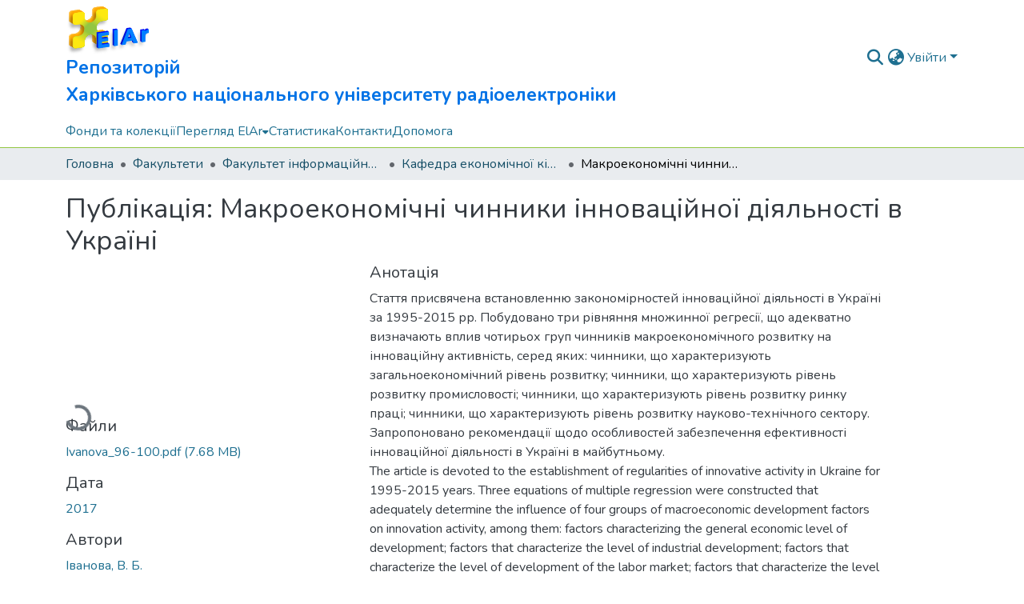

--- FILE ---
content_type: text/html; charset=utf-8
request_url: https://openarchive.nure.ua/entities/publication/830ef4c7-fb89-4ffb-9c14-a61126b7405e
body_size: 90593
content:
<!DOCTYPE html><html data-critters-container="" lang="uk"><head>
  <meta charset="UTF-8">
  <base href="/">
  <title>Макроекономічні чинники інноваційної діяльності в Україні</title>
  <meta name="viewport" content="width=device-width,minimum-scale=1">
  <meta http-equiv="cache-control" content="no-store">
<link rel="stylesheet" href="styles.cf390c6bfbe7555f.css" media="print" onload="this.media='all'"><noscript><link rel="stylesheet" href="styles.cf390c6bfbe7555f.css"></noscript><link rel="stylesheet" type="text/css" class="theme-css" href="nure-theme.css"><link rel="icon" href="assets/nure/images/favicons/favicon.ico" sizes="any" class="theme-head-tag"><link rel="icon" href="assets/nure/images/favicons/favicon.svg" type="image/svg+xml" class="theme-head-tag"><link rel="apple-touch-icon" href="assets/nure/images/favicons/apple-touch-icon.png" class="theme-head-tag"><link rel="manifest" href="assets/nure/images/favicons/manifest.webmanifest" class="theme-head-tag"><meta name="Generator" content="DSpace 9.1"><meta name="title" content="Макроекономічні чинники інноваційної діяльності в Україні"><meta name="description" content="Стаття присвячена встановленню закономірностей інноваційної діяльності в Україні за 1995-2015 рр. Побудовано три рівняння множинної регресії, що адекватно визначають вплив чотирьох груп чинників макроекономічного розвитку на інноваційну активність, серед яких: чинники, що характеризують загальноекономічний рівень розвитку; чинники, що характеризують рівень розвитку промисловості; чинники, що характеризують рівень розвитку ринку праці; чинники, що характеризують рівень розвитку науково-технічного сектору. Запропоновано рекомендації щодо особливостей забезпечення ефективності інноваційної діяльності в Україні в майбутньому.
The article is devoted to the establishment of regularities of innovative activity in Ukraine for 1995-2015 years. Three equations of multiple regression were constructed that adequately determine the influence of four groups of macroeconomic development factors on innovation activity, among them: factors characterizing the general economic level of development; factors that characterize the level of industrial development; factors that characterize the level of development of the labor market; factors that characterize the level of development of the scientific and technical sector. Recommendations are offered in relation to the features of providing of efficiency of innovative activity in Ukraine in the future."><meta name="citation_title" content="Макроекономічні чинники інноваційної діяльності в Україні"><meta name="citation_author" content="Іванова, В. Б."><meta name="citation_publication_date" content="2017"><meta name="citation_issn" content="2304-0920"><meta name="citation_language" content="uk"><meta name="citation_keywords" content="інноваційна діяльність; прямі іноземні інвестиції; інноваційні витрати; заробітна плата; фінансування науково-технічних розробок; інфляція; валовий внутрішній продукт; innovative activity; direct foreign investments; innovative charges; salary; financing of scientific and technical developments; inflation, gross internal"><meta name="citation_abstract_html_url" content="http://openarchive.nure.ua/handle/document/6693"><meta name="citation_publisher" content="Одеський національний університет імені І.І. Мечникова"><style ng-app-id="dspace-angular">#skip-to-main-content[_ngcontent-dspace-angular-c3074528159]{position:absolute;top:-40px;left:0;opacity:0;transition:opacity .3s;z-index:calc(var(--ds-nav-z-index) + 1);border-top-left-radius:0;border-top-right-radius:0;border-bottom-left-radius:0}#skip-to-main-content[_ngcontent-dspace-angular-c3074528159]:focus{opacity:1;top:0}</style><style ng-app-id="dspace-angular">.notifications-wrapper{z-index:var(--bs-zindex-popover);text-align:right;overflow-wrap:break-word;word-wrap:break-word;-ms-word-break:break-all;word-break:break-all;word-break:break-word;hyphens:auto}.notifications-wrapper .notification{display:block}.notifications-wrapper.left{left:0}.notifications-wrapper.top{top:0}.notifications-wrapper.right{right:0}.notifications-wrapper.bottom{bottom:0}.notifications-wrapper.center{left:50%;transform:translate(-50%)}.notifications-wrapper.middle{top:50%;transform:translateY(-50%)}.notifications-wrapper.middle.center{transform:translate(-50%,-50%)}@media screen and (max-width: 576px){.notifications-wrapper{width:auto;left:0;right:0}}
</style><style ng-app-id="dspace-angular">.live-region[_ngcontent-dspace-angular-c315870698]{position:fixed;bottom:0;left:0;right:0;padding-left:60px;height:90px;line-height:18px;color:var(--bs-white);background-color:var(--bs-dark);opacity:.94;z-index:var(--ds-live-region-z-index)}</style><style ng-app-id="dspace-angular">[_nghost-dspace-angular-c2823412475]{position:fixed;left:0;top:0;z-index:var(--ds-sidebar-z-index)}[_nghost-dspace-angular-c2823412475]   nav#admin-sidebar[_ngcontent-dspace-angular-c2823412475]{max-width:var(--ds-admin-sidebar-fixed-element-width);display:flex;flex-direction:column;flex-wrap:nowrap}[_nghost-dspace-angular-c2823412475]   nav#admin-sidebar[_ngcontent-dspace-angular-c2823412475]   div#sidebar-top-level-items-container[_ngcontent-dspace-angular-c2823412475]{flex:1 1 auto;overflow-x:hidden;overflow-y:auto}[_nghost-dspace-angular-c2823412475]   nav#admin-sidebar[_ngcontent-dspace-angular-c2823412475]   div#sidebar-top-level-items-container[_ngcontent-dspace-angular-c2823412475]::-webkit-scrollbar{width:var(--ds-dark-scrollbar-width);height:3px}[_nghost-dspace-angular-c2823412475]   nav#admin-sidebar[_ngcontent-dspace-angular-c2823412475]   div#sidebar-top-level-items-container[_ngcontent-dspace-angular-c2823412475]::-webkit-scrollbar-button{background-color:var(--ds-dark-scrollbar-bg)}[_nghost-dspace-angular-c2823412475]   nav#admin-sidebar[_ngcontent-dspace-angular-c2823412475]   div#sidebar-top-level-items-container[_ngcontent-dspace-angular-c2823412475]::-webkit-scrollbar-track{background-color:var(--ds-dark-scrollbar-alt-bg)}[_nghost-dspace-angular-c2823412475]   nav#admin-sidebar[_ngcontent-dspace-angular-c2823412475]   div#sidebar-top-level-items-container[_ngcontent-dspace-angular-c2823412475]::-webkit-scrollbar-track-piece{background-color:var(--ds-dark-scrollbar-bg)}[_nghost-dspace-angular-c2823412475]   nav#admin-sidebar[_ngcontent-dspace-angular-c2823412475]   div#sidebar-top-level-items-container[_ngcontent-dspace-angular-c2823412475]::-webkit-scrollbar-thumb{height:50px;background-color:var(--ds-dark-scrollbar-fg);border-radius:3px}[_nghost-dspace-angular-c2823412475]   nav#admin-sidebar[_ngcontent-dspace-angular-c2823412475]   div#sidebar-top-level-items-container[_ngcontent-dspace-angular-c2823412475]::-webkit-scrollbar-corner{background-color:var(--ds-dark-scrollbar-alt-bg)}[_nghost-dspace-angular-c2823412475]   nav#admin-sidebar[_ngcontent-dspace-angular-c2823412475]   div#sidebar-top-level-items-container[_ngcontent-dspace-angular-c2823412475]::-webkit-resizer{background-color:var(--ds-dark-scrollbar-bg)}[_nghost-dspace-angular-c2823412475]   nav#admin-sidebar[_ngcontent-dspace-angular-c2823412475]   img#admin-sidebar-logo[_ngcontent-dspace-angular-c2823412475]{height:var(--ds-admin-sidebar-logo-height)}[_nghost-dspace-angular-c2823412475]   nav#admin-sidebar[_ngcontent-dspace-angular-c2823412475]     .sidebar-full-width-container{width:100%;padding-left:0;padding-right:0;margin-left:0;margin-right:0}[_nghost-dspace-angular-c2823412475]   nav#admin-sidebar[_ngcontent-dspace-angular-c2823412475]     .sidebar-item{padding-top:var(--ds-admin-sidebar-item-padding);padding-bottom:var(--ds-admin-sidebar-item-padding)}[_nghost-dspace-angular-c2823412475]   nav#admin-sidebar[_ngcontent-dspace-angular-c2823412475]     .sidebar-section-wrapper{display:flex;flex-direction:row;flex-wrap:nowrap;align-items:stretch}[_nghost-dspace-angular-c2823412475]   nav#admin-sidebar[_ngcontent-dspace-angular-c2823412475]     .sidebar-section-wrapper>.sidebar-fixed-element-wrapper{min-width:var(--ds-admin-sidebar-fixed-element-width);flex:1 1 auto;display:flex;flex-direction:row;justify-content:center;align-items:center}[_nghost-dspace-angular-c2823412475]   nav#admin-sidebar[_ngcontent-dspace-angular-c2823412475]     .sidebar-section-wrapper>.sidebar-collapsible-element-outer-wrapper{display:flex;flex-wrap:wrap;justify-content:flex-end;max-width:calc(100% - var(--ds-admin-sidebar-fixed-element-width));padding-left:var(--ds-dark-scrollbar-width);overflow-x:hidden}[_nghost-dspace-angular-c2823412475]   nav#admin-sidebar[_ngcontent-dspace-angular-c2823412475]     .sidebar-section-wrapper>.sidebar-collapsible-element-outer-wrapper>.sidebar-collapsible-element-inner-wrapper{min-width:calc(var(--ds-admin-sidebar-collapsible-element-width) - var(--ds-dark-scrollbar-width));height:100%;padding-right:var(--ds-admin-sidebar-item-padding)}[_nghost-dspace-angular-c2823412475]   nav#admin-sidebar[_ngcontent-dspace-angular-c2823412475]{background-color:var(--ds-admin-sidebar-bg)}[_nghost-dspace-angular-c2823412475]   nav#admin-sidebar[_ngcontent-dspace-angular-c2823412475]    {color:#fff}[_nghost-dspace-angular-c2823412475]   nav#admin-sidebar[_ngcontent-dspace-angular-c2823412475]     a{color:var(--ds-admin-sidebar-link-color);text-decoration:none}[_nghost-dspace-angular-c2823412475]   nav#admin-sidebar[_ngcontent-dspace-angular-c2823412475]     a:hover, [_nghost-dspace-angular-c2823412475]   nav#admin-sidebar[_ngcontent-dspace-angular-c2823412475]     a:focus{color:var(--ds-admin-sidebar-link-hover-color)}[_nghost-dspace-angular-c2823412475]   nav#admin-sidebar[_ngcontent-dspace-angular-c2823412475]   div#sidebar-header-container[_ngcontent-dspace-angular-c2823412475]{background-color:var(--ds-admin-sidebar-header-bg)}[_nghost-dspace-angular-c2823412475]   nav#admin-sidebar[_ngcontent-dspace-angular-c2823412475]   div#sidebar-header-container[_ngcontent-dspace-angular-c2823412475]   .sidebar-fixed-element-wrapper[_ngcontent-dspace-angular-c2823412475]{background-color:var(--ds-admin-sidebar-header-bg)}  .browser-firefox-windows{--ds-dark-scrollbar-width: 20px}</style><style ng-app-id="dspace-angular">@media (max-width: 991.98px){.container[_ngcontent-dspace-angular-c2427527701]{width:100%;max-width:none}}</style><style ng-app-id="dspace-angular">[_nghost-dspace-angular-c1629207273]{position:relative}[_nghost-dspace-angular-c1629207273]   div#header-navbar-wrapper[_ngcontent-dspace-angular-c1629207273]{border-bottom:1px var(--ds-header-navbar-border-bottom-color) solid}</style><style ng-app-id="dspace-angular">@charset "UTF-8";.nav-breadcrumb[_ngcontent-dspace-angular-c3220913268]{background-color:var(--ds-breadcrumb-bg)!important}.breadcrumb[_ngcontent-dspace-angular-c3220913268]{border-radius:0;padding-bottom:calc(var(--ds-content-spacing) / 2);padding-top:calc(var(--ds-content-spacing) / 2);background-color:var(--ds-breadcrumb-bg)!important;padding-left:calc(var(--bs-spacer) * .75);padding-right:calc(var(--bs-spacer) * .75)}li.breadcrumb-item[_ngcontent-dspace-angular-c3220913268]{display:flex}.breadcrumb-item-limiter[_ngcontent-dspace-angular-c3220913268]{display:inline-block;max-width:var(--ds-breadcrumb-max-length)}.breadcrumb-item-limiter[_ngcontent-dspace-angular-c3220913268] > *[_ngcontent-dspace-angular-c3220913268]{max-width:100%;display:block}li.breadcrumb-item[_ngcontent-dspace-angular-c3220913268]   a[_ngcontent-dspace-angular-c3220913268]{color:var(--ds-breadcrumb-link-color)}li.breadcrumb-item.active[_ngcontent-dspace-angular-c3220913268]{color:var(--ds-breadcrumb-link-active-color)}.breadcrumb-item[_ngcontent-dspace-angular-c3220913268] + .breadcrumb-item[_ngcontent-dspace-angular-c3220913268]:before{display:block;content:"\2022"!important}</style><style ng-app-id="dspace-angular">[_nghost-dspace-angular-c3402839075]   footer[_ngcontent-dspace-angular-c3402839075]{background-color:var(--ds-footer-bg);text-align:center;z-index:var(--ds-footer-z-index);border-top:var(--ds-footer-border);padding:var(--ds-footer-padding)}[_nghost-dspace-angular-c3402839075]   footer[_ngcontent-dspace-angular-c3402839075]   p[_ngcontent-dspace-angular-c3402839075]{margin:0}[_nghost-dspace-angular-c3402839075]   footer[_ngcontent-dspace-angular-c3402839075]   div[_ngcontent-dspace-angular-c3402839075] > img[_ngcontent-dspace-angular-c3402839075]{height:var(--ds-footer-logo-height)}[_nghost-dspace-angular-c3402839075]   footer[_ngcontent-dspace-angular-c3402839075]   .top-footer[_ngcontent-dspace-angular-c3402839075]{background-color:var(--ds-top-footer-bg);padding:var(--ds-footer-padding);margin:calc(var(--ds-footer-padding) * -1)}[_nghost-dspace-angular-c3402839075]   footer[_ngcontent-dspace-angular-c3402839075]   .bottom-footer[_ngcontent-dspace-angular-c3402839075]   .notify-enabled[_ngcontent-dspace-angular-c3402839075]{position:relative;margin-top:4px}[_nghost-dspace-angular-c3402839075]   footer[_ngcontent-dspace-angular-c3402839075]   .bottom-footer[_ngcontent-dspace-angular-c3402839075]   .notify-enabled[_ngcontent-dspace-angular-c3402839075]   .coar-notify-support-route[_ngcontent-dspace-angular-c3402839075]{padding:0 calc(var(--bs-spacer) / 2);color:inherit}[_nghost-dspace-angular-c3402839075]   footer[_ngcontent-dspace-angular-c3402839075]   .bottom-footer[_ngcontent-dspace-angular-c3402839075]   .notify-enabled[_ngcontent-dspace-angular-c3402839075]   .n-coar[_ngcontent-dspace-angular-c3402839075]{height:var(--ds-footer-n-coar-height);margin-bottom:8.5px}@media screen and (min-width: 768px){[_nghost-dspace-angular-c3402839075]   footer[_ngcontent-dspace-angular-c3402839075]   .bottom-footer[_ngcontent-dspace-angular-c3402839075]   .notify-enabled[_ngcontent-dspace-angular-c3402839075]{position:absolute;bottom:4px;right:0}}[_nghost-dspace-angular-c3402839075]   footer[_ngcontent-dspace-angular-c3402839075]   .bottom-footer[_ngcontent-dspace-angular-c3402839075]   ul[_ngcontent-dspace-angular-c3402839075]   li[_ngcontent-dspace-angular-c3402839075]{display:inline-flex}[_nghost-dspace-angular-c3402839075]   footer[_ngcontent-dspace-angular-c3402839075]   .bottom-footer[_ngcontent-dspace-angular-c3402839075]   ul[_ngcontent-dspace-angular-c3402839075]   li[_ngcontent-dspace-angular-c3402839075]   a[_ngcontent-dspace-angular-c3402839075], [_nghost-dspace-angular-c3402839075]   footer[_ngcontent-dspace-angular-c3402839075]   .bottom-footer[_ngcontent-dspace-angular-c3402839075]   ul[_ngcontent-dspace-angular-c3402839075]   li[_ngcontent-dspace-angular-c3402839075]   .btn-link[_ngcontent-dspace-angular-c3402839075]{padding:0 calc(var(--bs-spacer) / 2);color:inherit;font-size:.875em}[_nghost-dspace-angular-c3402839075]   footer[_ngcontent-dspace-angular-c3402839075]   .bottom-footer[_ngcontent-dspace-angular-c3402839075]   ul[_ngcontent-dspace-angular-c3402839075]   li[_ngcontent-dspace-angular-c3402839075]   a[_ngcontent-dspace-angular-c3402839075]:focus, [_nghost-dspace-angular-c3402839075]   footer[_ngcontent-dspace-angular-c3402839075]   .bottom-footer[_ngcontent-dspace-angular-c3402839075]   ul[_ngcontent-dspace-angular-c3402839075]   li[_ngcontent-dspace-angular-c3402839075]   .btn-link[_ngcontent-dspace-angular-c3402839075]:focus{box-shadow:none;text-decoration:underline}[_nghost-dspace-angular-c3402839075]   footer[_ngcontent-dspace-angular-c3402839075]   .bottom-footer[_ngcontent-dspace-angular-c3402839075]   ul[_ngcontent-dspace-angular-c3402839075]   li[_ngcontent-dspace-angular-c3402839075]   a[_ngcontent-dspace-angular-c3402839075]:focus-visible, [_nghost-dspace-angular-c3402839075]   footer[_ngcontent-dspace-angular-c3402839075]   .bottom-footer[_ngcontent-dspace-angular-c3402839075]   ul[_ngcontent-dspace-angular-c3402839075]   li[_ngcontent-dspace-angular-c3402839075]   .btn-link[_ngcontent-dspace-angular-c3402839075]:focus-visible{box-shadow:0 0 0 .2rem #ffffff80}[_nghost-dspace-angular-c3402839075]   footer[_ngcontent-dspace-angular-c3402839075]   .bottom-footer[_ngcontent-dspace-angular-c3402839075]   ul[_ngcontent-dspace-angular-c3402839075]   li[_ngcontent-dspace-angular-c3402839075]:not(:last-child):after{content:"";border-right:1px var(--bs-secondary) solid}[_nghost-dspace-angular-c3402839075]   footer[_ngcontent-dspace-angular-c3402839075]   .btn[_ngcontent-dspace-angular-c3402839075]{box-shadow:none}</style><style ng-app-id="dspace-angular">.request-a-copy-access-icon[_ngcontent-dspace-angular-c676989622]{margin-right:4px;color:var(--bs-success)}.request-a-copy-access-error-icon[_ngcontent-dspace-angular-c676989622]{margin-right:4px}</style><style ng-app-id="dspace-angular">.source-logo[_ngcontent-dspace-angular-c3375253108]{max-height:var(--ds-header-logo-height)}.source-logo-container[_ngcontent-dspace-angular-c3375253108]{width:var(--ds-qa-logo-width);display:flex;justify-content:center}.sections-gap[_ngcontent-dspace-angular-c3375253108]{gap:1rem}</style><style ng-app-id="dspace-angular">[_nghost-dspace-angular-c46866287]{width:100%}</style><style ng-app-id="dspace-angular">[_nghost-dspace-angular-c148591782]{display:block}ds-listable-object-component-loader[_ngcontent-dspace-angular-c148591782]{margin-bottom:10px;display:block}</style><style ng-app-id="dspace-angular">[_nghost-dspace-angular-c2321474845]   .simple-view-element[_ngcontent-dspace-angular-c2321474845]{margin-bottom:15px}[_nghost-dspace-angular-c2321474845]   .simple-view-element-header[_ngcontent-dspace-angular-c2321474845]{font-size:1.25rem}</style><style ng-app-id="dspace-angular">.limit-width[_ngcontent-dspace-angular-c3220066179]{max-width:var(--ds-thumbnail-max-width)}img[_ngcontent-dspace-angular-c3220066179]{max-width:100%}.outer[_ngcontent-dspace-angular-c3220066179]{position:relative}.outer[_ngcontent-dspace-angular-c3220066179]:before{display:block;content:"";width:100%;padding-top:141.4285714286%}.outer[_ngcontent-dspace-angular-c3220066179] > .inner[_ngcontent-dspace-angular-c3220066179]{position:absolute;inset:0}.outer[_ngcontent-dspace-angular-c3220066179] > .inner[_ngcontent-dspace-angular-c3220066179] > .thumbnail-placeholder[_ngcontent-dspace-angular-c3220066179]{background:var(--ds-thumbnail-placeholder-background);border:var(--ds-thumbnail-placeholder-border);color:var(--ds-thumbnail-placeholder-color);font-weight:700}.outer[_ngcontent-dspace-angular-c3220066179] > .inner[_ngcontent-dspace-angular-c3220066179] > .centered[_ngcontent-dspace-angular-c3220066179]{width:100%;height:100%;display:flex;justify-content:center;align-items:center;text-align:center}</style><style ng-app-id="dspace-angular">[_nghost-dspace-angular-c1186799475]   header[_ngcontent-dspace-angular-c1186799475]{background-color:var(--ds-header-bg)}[_nghost-dspace-angular-c1186799475]   .navbar-brand[_ngcontent-dspace-angular-c1186799475]   img[_ngcontent-dspace-angular-c1186799475]{max-height:var(--ds-header-logo-height);max-width:100%}[_nghost-dspace-angular-c1186799475]   .navbar-toggler[_ngcontent-dspace-angular-c1186799475]{border:none;color:var(--ds-header-icon-color)}[_nghost-dspace-angular-c1186799475]   .navbar-toggler[_ngcontent-dspace-angular-c1186799475]:hover, [_nghost-dspace-angular-c1186799475]   .navbar-toggler[_ngcontent-dspace-angular-c1186799475]:focus{color:var(--ds-header-icon-color-hover)}[_nghost-dspace-angular-c1186799475]   .navbar-toggler[_ngcontent-dspace-angular-c1186799475]   .toggler-icon[_ngcontent-dspace-angular-c1186799475]{width:1.5em;height:1.5em;line-height:1.5}[_nghost-dspace-angular-c1186799475]   .navbar[_ngcontent-dspace-angular-c1186799475], [_nghost-dspace-angular-c1186799475]   div[role=toolbar][_ngcontent-dspace-angular-c1186799475]{display:flex;gap:calc(var(--bs-spacer) / 3);align-items:center}[_nghost-dspace-angular-c1186799475]   .title[_ngcontent-dspace-angular-c1186799475]{float:inline-end;font-size:23px;max-width:700px}[_nghost-dspace-angular-c1186799475]   .pretty[_ngcontent-dspace-angular-c1186799475]{text-wrap:pretty}</style><style ng-app-id="dspace-angular">.ds-context-help-toggle[_ngcontent-dspace-angular-c2426259484]{color:var(--ds-header-icon-color);background-color:var(--ds-header-bg)}.ds-context-help-toggle[_ngcontent-dspace-angular-c2426259484]:hover, .ds-context-help-toggle[_ngcontent-dspace-angular-c2426259484]:focus{color:var(--ds-header-icon-color-hover)}</style><style ng-app-id="dspace-angular">[_nghost-dspace-angular-c3373643453]{--ds-expandable-navbar-height: auto}[_nghost-dspace-angular-c3373643453]   nav.navbar[_ngcontent-dspace-angular-c3373643453]{background-color:var(--ds-navbar-bg);align-items:baseline;padding:0}@media screen and (max-width: 767.98px){[_nghost-dspace-angular-c3373643453]   .navbar[_ngcontent-dspace-angular-c3373643453]{width:100vw;background-color:var(--bs-white);position:absolute;overflow:hidden;height:0;z-index:var(--ds-nav-z-index)}[_nghost-dspace-angular-c3373643453]   .navbar.open[_ngcontent-dspace-angular-c3373643453]{height:auto;min-height:100vh;border-bottom:1px var(--ds-header-navbar-border-bottom-color) solid}}@media screen and (min-width: 768px){[_nghost-dspace-angular-c3373643453]   .reset-padding-md[_ngcontent-dspace-angular-c3373643453]{margin-left:calc(var(--bs-spacer) / -1);margin-right:calc(var(--bs-spacer) / -1)}}@media screen and (max-width: 767.98px){[_nghost-dspace-angular-c3373643453]   .navbar-expand-md.navbar-container[_ngcontent-dspace-angular-c3373643453]{padding:0}[_nghost-dspace-angular-c3373643453]   .navbar-expand-md.navbar-container[_ngcontent-dspace-angular-c3373643453] > .navbar-inner-container[_ngcontent-dspace-angular-c3373643453]{padding:0 var(--bs-spacer)}}[_nghost-dspace-angular-c3373643453]   #main-navbar[_ngcontent-dspace-angular-c3373643453]     .ds-menu-item, [_nghost-dspace-angular-c3373643453]   #main-navbar[_ngcontent-dspace-angular-c3373643453]     .ds-menu-toggler-wrapper{white-space:nowrap;text-decoration:none}[_nghost-dspace-angular-c3373643453]   #main-navbar[_ngcontent-dspace-angular-c3373643453]     .dropdown-menu{padding:.5rem!important}[_nghost-dspace-angular-c3373643453]   #main-navbar[_ngcontent-dspace-angular-c3373643453]     .ds-menu-item{display:block;color:var(--ds-navbar-link-color);padding:.5rem 0}[_nghost-dspace-angular-c3373643453]   #main-navbar[_ngcontent-dspace-angular-c3373643453]     .ds-menu-item:hover, [_nghost-dspace-angular-c3373643453]   #main-navbar[_ngcontent-dspace-angular-c3373643453]     .ds-menu-item:focus{color:var(--ds-navbar-link-color-hover)}</style><style ng-app-id="dspace-angular">.loader[_ngcontent-dspace-angular-c2175481120]{margin:0 25px}span[_ngcontent-dspace-angular-c2175481120]{display:block;margin:0 auto}span[class*=l-][_ngcontent-dspace-angular-c2175481120]{height:4px;width:4px;background:#000;display:inline-block;margin:12px 2px;border-radius:100%;-webkit-border-radius:100%;-moz-border-radius:100%;-webkit-animation:_ngcontent-dspace-angular-c2175481120_loader 2s infinite;-webkit-animation-timing-function:cubic-bezier(.03,.615,.995,.415);-webkit-animation-fill-mode:both;-moz-animation:loader 2s infinite;-moz-animation-timing-function:cubic-bezier(.03,.615,.995,.415);-moz-animation-fill-mode:both;-ms-animation:loader 2s infinite;-ms-animation-timing-function:cubic-bezier(.03,.615,.995,.415);-ms-animation-fill-mode:both;animation:_ngcontent-dspace-angular-c2175481120_loader 2s infinite;animation-timing-function:cubic-bezier(.03,.615,.995,.415);animation-fill-mode:both}span.l-1[_ngcontent-dspace-angular-c2175481120]{animation-delay:1s;-ms-animation-delay:1s;-moz-animation-delay:1s}span.l-2[_ngcontent-dspace-angular-c2175481120]{animation-delay:.9s;-ms-animation-delay:.9s;-moz-animation-delay:.9s}span.l-3[_ngcontent-dspace-angular-c2175481120]{animation-delay:.8s;-ms-animation-delay:.8s;-moz-animation-delay:.8s}span.l-4[_ngcontent-dspace-angular-c2175481120]{animation-delay:.7s;-ms-animation-delay:.7s;-moz-animation-delay:.7s}span.l-5[_ngcontent-dspace-angular-c2175481120]{animation-delay:.6s;-ms-animation-delay:.6s;-moz-animation-delay:.6s}span.l-6[_ngcontent-dspace-angular-c2175481120]{animation-delay:.5s;-ms-animation-delay:.5s;-moz-animation-delay:.5s}span.l-7[_ngcontent-dspace-angular-c2175481120]{animation-delay:.4s;-ms-animation-delay:.4s;-moz-animation-delay:.4s}span.l-8[_ngcontent-dspace-angular-c2175481120]{animation-delay:.3s;-ms-animation-delay:.3s;-moz-animation-delay:.3s}span.l-9[_ngcontent-dspace-angular-c2175481120]{animation-delay:.2s;-ms-animation-delay:.2s;-moz-animation-delay:.2s}span.l-9[_ngcontent-dspace-angular-c2175481120]{animation-delay:.1s;-ms-animation-delay:.1s;-moz-animation-delay:.1s}span.l-10[_ngcontent-dspace-angular-c2175481120]{animation-delay:0s;-ms-animation-delay:0s;-moz-animation-delay:0s}@keyframes _ngcontent-dspace-angular-c2175481120_loader{0%{transform:translate(-30px);opacity:0}25%{opacity:1}50%{transform:translate(30px);opacity:0}to{opacity:0}}.spinner[_ngcontent-dspace-angular-c2175481120]{color:var(--bs-gray-600)}</style><style ng-app-id="dspace-angular">input[type=text][_ngcontent-dspace-angular-c3677298140]{margin-top:calc(-.3 * var(--bs-font-size-base));background-color:#fff!important;border-color:var(--ds-header-icon-color);right:0}input[type=text].collapsed[_ngcontent-dspace-angular-c3677298140]{opacity:0}.submit-icon[_ngcontent-dspace-angular-c3677298140]{cursor:pointer;position:sticky;top:0;border:0!important;color:var(--ds-header-icon-color)}.submit-icon[_ngcontent-dspace-angular-c3677298140]:hover, .submit-icon[_ngcontent-dspace-angular-c3677298140]:focus{color:var(--ds-header-icon-color-hover)}@media screen and (max-width: 768px){.query[_ngcontent-dspace-angular-c3677298140]:focus{max-width:250px!important;width:40vw!important}}</style><style ng-app-id="dspace-angular">.dropdown-toggle[_ngcontent-dspace-angular-c2383640043]:after{display:none}.dropdown-toggle[_ngcontent-dspace-angular-c2383640043]{color:var(--ds-header-icon-color)}.dropdown-toggle[_ngcontent-dspace-angular-c2383640043]:hover, .dropdown-toggle[_ngcontent-dspace-angular-c2383640043]:focus{color:var(--ds-header-icon-color-hover)}.dropdown-item[_ngcontent-dspace-angular-c2383640043]{cursor:pointer}</style><style ng-app-id="dspace-angular">#loginDropdownMenu[_ngcontent-dspace-angular-c4228636223], #logoutDropdownMenu[_ngcontent-dspace-angular-c4228636223]{min-width:330px;z-index:1002}#loginDropdownMenu[_ngcontent-dspace-angular-c4228636223]{min-height:75px}.dropdown-item.active[_ngcontent-dspace-angular-c4228636223], .dropdown-item[_ngcontent-dspace-angular-c4228636223]:active, .dropdown-item[_ngcontent-dspace-angular-c4228636223]:hover, .dropdown-item[_ngcontent-dspace-angular-c4228636223]:focus{background-color:#0000!important}.loginLink[_ngcontent-dspace-angular-c4228636223], .dropdownLogin[_ngcontent-dspace-angular-c4228636223], .logoutLink[_ngcontent-dspace-angular-c4228636223], .dropdownLogout[_ngcontent-dspace-angular-c4228636223]{color:var(--ds-header-icon-color)}.loginLink[_ngcontent-dspace-angular-c4228636223]:hover, .loginLink[_ngcontent-dspace-angular-c4228636223]:focus, .dropdownLogin[_ngcontent-dspace-angular-c4228636223]:hover, .dropdownLogin[_ngcontent-dspace-angular-c4228636223]:focus, .logoutLink[_ngcontent-dspace-angular-c4228636223]:hover, .logoutLink[_ngcontent-dspace-angular-c4228636223]:focus, .dropdownLogout[_ngcontent-dspace-angular-c4228636223]:hover, .dropdownLogout[_ngcontent-dspace-angular-c4228636223]:focus{color:var(--ds-header-icon-color-hover)}.dropdownLogin[_ngcontent-dspace-angular-c4228636223]:not(:focus-visible).active, .dropdownLogin[_ngcontent-dspace-angular-c4228636223]:not(:focus-visible):active, .dropdownLogin[_ngcontent-dspace-angular-c4228636223]:not(:focus-visible).active:focus, .dropdownLogin[_ngcontent-dspace-angular-c4228636223]:not(:focus-visible):active:focus, .dropdownLogout[_ngcontent-dspace-angular-c4228636223]:not(:focus-visible).active, .dropdownLogout[_ngcontent-dspace-angular-c4228636223]:not(:focus-visible):active, .dropdownLogout[_ngcontent-dspace-angular-c4228636223]:not(:focus-visible).active:focus, .dropdownLogout[_ngcontent-dspace-angular-c4228636223]:not(:focus-visible):active:focus{box-shadow:unset}.dropdown-toggle[_ngcontent-dspace-angular-c4228636223]:after{margin-left:0}</style><style ng-app-id="dspace-angular">.login-container[_ngcontent-dspace-angular-c2376445516]{max-width:350px}a[_ngcontent-dspace-angular-c2376445516]{white-space:normal;padding:.25rem .75rem}</style><style ng-app-id="dspace-angular">[_nghost-dspace-angular-c4026808668]     .card{margin-bottom:var(--ds-submission-sections-margin-bottom);overflow:unset}.section-focus[_ngcontent-dspace-angular-c4026808668]{border-radius:var(--bs-border-radius);box-shadow:var(--bs-btn-focus-box-shadow)}[_nghost-dspace-angular-c4026808668]     .card:first-of-type{border-bottom:var(--bs-card-border-width) solid var(--bs-card-border-color)!important;border-bottom-left-radius:var(--bs-card-border-radius)!important;border-bottom-right-radius:var(--bs-card-border-radius)!important}[_nghost-dspace-angular-c4026808668]     .card-header button{box-shadow:none!important;width:100%}</style><style ng-app-id="dspace-angular">.form-login[_ngcontent-dspace-angular-c1513559031]   .form-control[_ngcontent-dspace-angular-c1513559031]:focus{z-index:2}.form-login[_ngcontent-dspace-angular-c1513559031]   input[type=email][_ngcontent-dspace-angular-c1513559031]{margin-bottom:-1px;border-bottom-right-radius:0;border-bottom-left-radius:0}.form-login[_ngcontent-dspace-angular-c1513559031]   input[type=password][_ngcontent-dspace-angular-c1513559031]{border-top-left-radius:0;border-top-right-radius:0}.dropdown-item[_ngcontent-dspace-angular-c1513559031]{white-space:normal;padding:.25rem .75rem}</style><style ng-app-id="dspace-angular">.btn-dark[_ngcontent-dspace-angular-c2003421933]{background-color:var(--ds-admin-sidebar-bg)}.dso-button-menu[_ngcontent-dspace-angular-c2003421933]{overflow:hidden}.dso-button-menu[_ngcontent-dspace-angular-c2003421933]   .dropdown-toggle[_ngcontent-dspace-angular-c2003421933]:after{content:"";width:0;height:0;border-style:solid;border-width:12px 12px 0 0;border-color:rgba(0,0,0,0) #627a91 rgba(0,0,0,0) rgba(0,0,0,0);border-bottom-right-radius:var(--bs-btn-border-radius-sm);right:0;bottom:0;position:absolute;overflow:hidden}ul.dropdown-menu[_ngcontent-dspace-angular-c2003421933]{background-color:var(--ds-admin-sidebar-bg);color:#fff}ul.dropdown-menu[_ngcontent-dspace-angular-c2003421933]     a{color:#fff}ul.dropdown-menu[_ngcontent-dspace-angular-c2003421933]     a.disabled{color:var(--bs-btn-link-disabled-color)}ul.dropdown-menu[_ngcontent-dspace-angular-c2003421933]   .disabled[_ngcontent-dspace-angular-c2003421933]{color:var(--bs-btn-link-disabled-color)}.dso-edit-menu-dropdown[_ngcontent-dspace-angular-c2003421933]{max-width:min(600px,75vw)}</style><style ng-app-id="dspace-angular">[_nghost-dspace-angular-c721316482]   .ds-menu-item[_ngcontent-dspace-angular-c721316482]{display:inline-block}</style><style ng-app-id="dspace-angular">[_nghost-dspace-angular-c3185126158]   .ds-menu-item-wrapper[_ngcontent-dspace-angular-c3185126158]{position:relative}[_nghost-dspace-angular-c3185126158]   .dropdown-menu[_ngcontent-dspace-angular-c3185126158]{overflow:hidden;min-width:100%;top:100%;border:0;background-color:var(--ds-expandable-navbar-bg)}@media (min-width: 768px){[_nghost-dspace-angular-c3185126158]   .dropdown-menu[_ngcontent-dspace-angular-c3185126158]{border-top-left-radius:0;border-top-right-radius:0;background-color:var(--ds-navbar-dropdown-bg)}}[_nghost-dspace-angular-c3185126158]   .toggle-menu-icon[_ngcontent-dspace-angular-c3185126158], [_nghost-dspace-angular-c3185126158]   .toggle-menu-icon[_ngcontent-dspace-angular-c3185126158]:hover{text-decoration:none}</style><style ng-app-id="dspace-angular">[_nghost-dspace-angular-c830142487]   .ds-menu-item[_ngcontent-dspace-angular-c830142487]{display:inline-block}</style><link href="https://openarchive.nure.ua/bitstreams/0d566a3b-da5f-42ee-b32c-bf742bd93b6e/download" rel="item" type="application/pdf"><link href="https://openarchive.nure.ua/signposting/describedby/830ef4c7-fb89-4ffb-9c14-a61126b7405e" rel="describedby" type="application/vnd.datacite.datacite+xml"><link href="http://openarchive.nure.ua/handle/document/6693" rel="cite-as"><link href="https://openarchive.nure.ua/signposting/linksets/830ef4c7-fb89-4ffb-9c14-a61126b7405e" rel="linkset" type="application/linkset"><link href="https://openarchive.nure.ua/signposting/linksets/830ef4c7-fb89-4ffb-9c14-a61126b7405e/json" rel="linkset" type="application/linkset+json"><link href="https://schema.org/AboutPage" rel="type"><link href="https://schema.org/ScholarlyArticle" rel="type"><meta name="citation_pdf_url" content="https://openarchive.nure.ua/bitstreams/0d566a3b-da5f-42ee-b32c-bf742bd93b6e/download"><style ng-app-id="dspace-angular">.request-a-copy-access-icon[_ngcontent-dspace-angular-c300052796]{color:var(--bs-success)}.btn-download[_ngcontent-dspace-angular-c300052796]{width:fit-content}</style></head>

<body>
  <ds-app _nghost-dspace-angular-c1010256252="" ng-version="18.2.13" ng-server-context="ssr"><ds-root _ngcontent-dspace-angular-c1010256252="" data-used-theme="nure"><ds-themed-root _nghost-dspace-angular-c3074528159="" class="ng-tns-c3074528159-0 ng-star-inserted"><button _ngcontent-dspace-angular-c3074528159="" id="skip-to-main-content" class="sr-only ng-tns-c3074528159-0"> Перейти до основного вмісту
</button><div _ngcontent-dspace-angular-c3074528159="" class="outer-wrapper ng-tns-c3074528159-0 ng-trigger ng-trigger-slideSidebarPadding" style="padding-left: 0;"><ds-admin-sidebar _ngcontent-dspace-angular-c3074528159="" class="ng-tns-c3074528159-0" data-used-theme="nure"><ds-themed-admin-sidebar _nghost-dspace-angular-c2823412475="" class="ng-tns-c2823412475-1 ng-star-inserted" style=""><!----></ds-themed-admin-sidebar><!----></ds-admin-sidebar><div _ngcontent-dspace-angular-c3074528159="" class="inner-wrapper ng-tns-c3074528159-0"><ds-system-wide-alert-banner _ngcontent-dspace-angular-c3074528159="" class="ng-tns-c3074528159-0" _nghost-dspace-angular-c4054538046=""><!----></ds-system-wide-alert-banner><ds-header-navbar-wrapper _ngcontent-dspace-angular-c3074528159="" class="ng-tns-c3074528159-0" data-used-theme="nure"><ds-themed-header-navbar-wrapper _nghost-dspace-angular-c1629207273="" class="ng-star-inserted" style=""><div _ngcontent-dspace-angular-c1629207273="" id="header-navbar-wrapper" class=""><ds-header _ngcontent-dspace-angular-c1629207273="" data-used-theme="nure"><ds-themed-header _nghost-dspace-angular-c1186799475="" class="ng-star-inserted" style=""><header _ngcontent-dspace-angular-c1186799475=""><div _ngcontent-dspace-angular-c1186799475="" class="container"><div _ngcontent-dspace-angular-c1186799475="" class="d-flex flex-row justify-content-between"><a _ngcontent-dspace-angular-c1186799475="" routerlink="/home" role="button" tabindex="0" class="navbar-brand my-2" href="/home"><img _ngcontent-dspace-angular-c1186799475="" src="assets/nure/images/dspace-logo.svg" alt="Логотип репозиторію"><div _ngcontent-dspace-angular-c1186799475="" class="title pretty"><span _ngcontent-dspace-angular-c1186799475="" style="color: #0172e6;"><b _ngcontent-dspace-angular-c1186799475="">Репозиторій</b></span><br _ngcontent-dspace-angular-c1186799475=""><span _ngcontent-dspace-angular-c1186799475="" style="color: #0172e6;"><b _ngcontent-dspace-angular-c1186799475="">Харківського національного університету радіоелектроніки</b></span></div></a><div _ngcontent-dspace-angular-c1186799475="" class="navbar navbar-light navbar-expand-md flex-shrink-0 px-0"><ds-search-navbar _ngcontent-dspace-angular-c1186799475="" data-used-theme="nure"><ds-themed-search-navbar _nghost-dspace-angular-c3677298140="" class="ng-tns-c3677298140-5 ng-star-inserted" style=""><div _ngcontent-dspace-angular-c3677298140="" class="ng-tns-c3677298140-5" title="Пошук"><div _ngcontent-dspace-angular-c3677298140="" class="d-inline-block position-relative ng-tns-c3677298140-5"><form _ngcontent-dspace-angular-c3677298140="" novalidate="" autocomplete="on" class="d-flex ng-tns-c3677298140-5 ng-untouched ng-pristine ng-valid"><input _ngcontent-dspace-angular-c3677298140="" name="query" formcontrolname="query" type="text" class="d-inline-block bg-transparent position-absolute form-control dropdown-menu-end p1 ng-tns-c3677298140-5 display ng-trigger ng-trigger-toggleAnimation ng-untouched ng-pristine ng-valid" placeholder="" tabindex="-1" aria-label="Пошук" value="" style="width: 0; opacity: 0;"><button _ngcontent-dspace-angular-c3677298140="" type="button" tabindex="0" role="button" class="submit-icon btn btn-link btn-link-inline ng-tns-c3677298140-5" aria-label="Виконати пошук"><em _ngcontent-dspace-angular-c3677298140="" class="fas fa-search fa-lg fa-fw ng-tns-c3677298140-5"></em></button></form></div></div></ds-themed-search-navbar><!----></ds-search-navbar><div _ngcontent-dspace-angular-c1186799475="" role="toolbar" aria-label="Панель профілю користувача"><ds-lang-switch _ngcontent-dspace-angular-c1186799475="" data-used-theme="nure"><ds-themed-lang-switch _nghost-dspace-angular-c2383640043="" class="ng-star-inserted" style=""><div _ngcontent-dspace-angular-c2383640043="" ngbdropdown="" display="dynamic" placement="bottom-right" class="navbar-nav ng-star-inserted dropdown"><button _ngcontent-dspace-angular-c2383640043="" role="button" aria-controls="language-menu-list" aria-haspopup="menu" data-bs-toggle="dropdown" ngbdropdowntoggle="" data-test="lang-switch" tabindex="0" class="dropdown-toggle btn btn-link px-0" title="Перемикач мови" aria-label="Перемикач мови" aria-expanded="false"><i _ngcontent-dspace-angular-c2383640043="" class="fas fa-globe-asia fa-lg fa-fw"></i></button><div _ngcontent-dspace-angular-c2383640043="" ngbdropdownmenu="" id="language-menu-list" role="listbox" class="dropdown-menu" aria-label="Перемикач мови"><div _ngcontent-dspace-angular-c2383640043="" tabindex="0" role="option" class="dropdown-item active ng-star-inserted" lang="uk" aria-selected="true"> Українська </div><div _ngcontent-dspace-angular-c2383640043="" tabindex="0" role="option" class="dropdown-item ng-star-inserted" lang="en" aria-selected="false"> English </div><!----></div></div><!----></ds-themed-lang-switch><!----></ds-lang-switch><ds-context-help-toggle _ngcontent-dspace-angular-c1186799475="" _nghost-dspace-angular-c2426259484="" class="d-none"><!----></ds-context-help-toggle><ds-auth-nav-menu _ngcontent-dspace-angular-c1186799475="" data-used-theme="nure"><ds-themed-auth-nav-menu _nghost-dspace-angular-c4228636223="" class="ng-tns-c4228636223-6 ng-star-inserted" style=""><div _ngcontent-dspace-angular-c4228636223="" data-test="auth-nav" class="navbar-nav me-auto ng-tns-c4228636223-6 ng-star-inserted"><div _ngcontent-dspace-angular-c4228636223="" class="nav-item ng-tns-c4228636223-6 ng-star-inserted"><div _ngcontent-dspace-angular-c4228636223="" ngbdropdown="" display="dynamic" placement="bottom-right" class="d-inline-block ng-tns-c4228636223-6 ng-trigger ng-trigger-fadeInOut dropdown"><button _ngcontent-dspace-angular-c4228636223="" role="button" tabindex="0" aria-haspopup="menu" aria-controls="loginDropdownMenu" ngbdropdowntoggle="" class="dropdown-toggle dropdownLogin btn btn-link px-0 ng-tns-c4228636223-6" aria-label="Увійти" aria-expanded="false"> Увійти </button><div _ngcontent-dspace-angular-c4228636223="" id="loginDropdownMenu" ngbdropdownmenu="" role="dialog" aria-modal="true" class="ng-tns-c4228636223-6 dropdown-menu" aria-label="Увійти"><ds-log-in _ngcontent-dspace-angular-c4228636223="" class="ng-tns-c4228636223-6" data-used-theme="nure"><ds-themed-log-in _nghost-dspace-angular-c2376445516="" class="ng-star-inserted"><!----><div _ngcontent-dspace-angular-c2376445516="" class="px-4 py-3 mx-auto login-container ng-star-inserted"><ds-log-in-container _ngcontent-dspace-angular-c2376445516="" _nghost-dspace-angular-c4026808668="" class="ng-star-inserted"><ds-log-in-external-provider _nghost-dspace-angular-c877442361="" class="ng-star-inserted"><button _ngcontent-dspace-angular-c877442361="" role="button" tabindex="0" class="btn btn-lg btn-primary w-100 text-white"><i _ngcontent-dspace-angular-c877442361="" class="fas fa-sign-in-alt"></i> Увійти з ORCID
</button></ds-log-in-external-provider><!----></ds-log-in-container><div _ngcontent-dspace-angular-c2376445516="" class="dropdown-divider my-2 ng-star-inserted"></div><!----><ds-log-in-container _ngcontent-dspace-angular-c2376445516="" _nghost-dspace-angular-c4026808668="" class="ng-star-inserted"><ds-log-in-external-provider _nghost-dspace-angular-c877442361="" class="ng-star-inserted"><button _ngcontent-dspace-angular-c877442361="" role="button" tabindex="0" class="btn btn-lg btn-primary w-100 text-white"><i _ngcontent-dspace-angular-c877442361="" class="fas fa-sign-in-alt"></i> Увійти з Google
</button></ds-log-in-external-provider><!----></ds-log-in-container><div _ngcontent-dspace-angular-c2376445516="" class="dropdown-divider my-2 ng-star-inserted"></div><!----><ds-log-in-container _ngcontent-dspace-angular-c2376445516="" _nghost-dspace-angular-c4026808668="" class="ng-star-inserted"><ds-log-in-password _nghost-dspace-angular-c1513559031="" class="ng-tns-c1513559031-7 ng-star-inserted"><form _ngcontent-dspace-angular-c1513559031="" novalidate="" class="form-login ng-tns-c1513559031-7 ng-untouched ng-pristine ng-invalid"><input _ngcontent-dspace-angular-c1513559031="" autocomplete="username" autofocus="" formcontrolname="email" required="" type="email" class="form-control form-control-lg position-relative ng-tns-c1513559031-7 ng-untouched ng-pristine ng-invalid" placeholder="Адреса електронної пошти" aria-label="Адреса електронної пошти" value=""><input _ngcontent-dspace-angular-c1513559031="" autocomplete="current-password" formcontrolname="password" required="" type="password" class="form-control form-control-lg position-relative mb-3 ng-tns-c1513559031-7 ng-untouched ng-pristine ng-invalid" placeholder="Пароль" aria-label="Пароль" value=""><!----><!----><button _ngcontent-dspace-angular-c1513559031="" type="submit" role="button" tabindex="0" class="btn btn-lg btn-primary w-100 ng-tns-c1513559031-7 disabled" aria-disabled="true"><i _ngcontent-dspace-angular-c1513559031="" class="fas fa-sign-in-alt ng-tns-c1513559031-7"></i> Увійти</button></form><div _ngcontent-dspace-angular-c1513559031="" class="mt-2 ng-tns-c1513559031-7 ng-star-inserted"><a _ngcontent-dspace-angular-c1513559031="" tabindex="0" class="dropdown-item ng-tns-c1513559031-7 ng-star-inserted" href="/register">Зареєструватися</a><!----><a _ngcontent-dspace-angular-c1513559031="" tabindex="0" class="dropdown-item ng-tns-c1513559031-7 ng-star-inserted" href="/forgot">Відновити пароль</a><!----></div><!----></ds-log-in-password><!----></ds-log-in-container><!----><!----></div><!----></ds-themed-log-in><!----></ds-log-in></div></div></div><!----><!----></div><!----><!----></ds-themed-auth-nav-menu><!----></ds-auth-nav-menu><ds-impersonate-navbar _ngcontent-dspace-angular-c1186799475="" class="d-none"><!----></ds-impersonate-navbar></div><!----></div></div></div></header></ds-themed-header><!----></ds-header><ds-navbar _ngcontent-dspace-angular-c1629207273="" data-used-theme="nure"><ds-themed-navbar _nghost-dspace-angular-c3373643453="" class="ng-tns-c3373643453-4 ng-star-inserted" style=""><nav _ngcontent-dspace-angular-c3373643453="" role="navigation" id="main-navbar" class="navbar navbar-light navbar-expand-md px-md-0 navbar-container ng-tns-c3373643453-4 ng-trigger ng-trigger-slideMobileNav" aria-label="Головна панель навігації"><div _ngcontent-dspace-angular-c3373643453="" class="navbar-inner-container w-100 ng-tns-c3373643453-4 container"><div _ngcontent-dspace-angular-c3373643453="" class="w-100 ng-tns-c3373643453-4"><div _ngcontent-dspace-angular-c3373643453="" id="collapsingNav" class="ng-tns-c3373643453-4"><!----><div _ngcontent-dspace-angular-c3373643453="" role="menubar" class="navbar-nav align-items-md-center me-auto shadow-none gapx-3 ng-tns-c3373643453-4"><ds-navbar-section _nghost-dspace-angular-c693881525="" class="ng-star-inserted" style=""><div _ngcontent-dspace-angular-c693881525="" class="ds-menu-item-wrapper text-md-center" id="navbar-section-public_0_0"><ds-link-menu-item _nghost-dspace-angular-c721316482="" class="ng-star-inserted"><a _ngcontent-dspace-angular-c721316482="" role="menuitem" href="/community-list" tabindex="0" class="ds-menu-item" data-test="link-menu-item.menu.section.browse_global_communities_and_collections">Фонди та колекції</a></ds-link-menu-item><!----></div></ds-navbar-section><!----><ds-expandable-navbar-section class="ng-star-inserted" style="" data-used-theme="nure"><ds-themed-expandable-navbar-section _nghost-dspace-angular-c3185126158="" class="ng-tns-c3185126158-8 ng-star-inserted"><div _ngcontent-dspace-angular-c3185126158="" data-test="navbar-section-wrapper" class="ds-menu-item-wrapper text-md-center ng-tns-c3185126158-8 ng-star-inserted" id="expandable-navbar-section-public_1_0"><a _ngcontent-dspace-angular-c3185126158="" href="javascript:void(0);" routerlinkactive="active" role="menuitem" aria-haspopup="menu" data-test="navbar-section-toggler" class="d-flex flex-row flex-nowrap align-items-center gapx-1 ds-menu-toggler-wrapper ng-tns-c3185126158-8" aria-expanded="false" aria-controls="expandable-navbar-section-public_1_0-dropdown"><span _ngcontent-dspace-angular-c3185126158="" class="flex-fill ng-tns-c3185126158-8"><ds-text-menu-item _nghost-dspace-angular-c830142487="" class="ng-star-inserted"><span _ngcontent-dspace-angular-c830142487="" tabindex="0" role="button" class="ds-menu-item">Перегляд ElAr</span></ds-text-menu-item><!----></span><i _ngcontent-dspace-angular-c3185126158="" aria-hidden="true" class="fas fa-caret-down fa-xs toggle-menu-icon ng-tns-c3185126158-8"></i></a><!----></div><!----></ds-themed-expandable-navbar-section><!----></ds-expandable-navbar-section><!----><ds-navbar-section _nghost-dspace-angular-c693881525="" class="ng-star-inserted" style=""><div _ngcontent-dspace-angular-c693881525="" class="ds-menu-item-wrapper text-md-center" id="navbar-section-public_2_0"><ds-link-menu-item _nghost-dspace-angular-c721316482="" class="ng-star-inserted"><a _ngcontent-dspace-angular-c721316482="" role="menuitem" href="/statistics/entities/publication/830ef4c7-fb89-4ffb-9c14-a61126b7405e" tabindex="0" class="ds-menu-item" data-test="link-menu-item.menu.section.statistics">Статистика</a></ds-link-menu-item><!----></div></ds-navbar-section><!----><!----><a _ngcontent-dspace-angular-c3373643453="" role="menuitem" href="/info/contact" tabindex="0" class="ds-menu-item ng-tns-c3373643453-4">Контакти</a><a _ngcontent-dspace-angular-c3373643453="" role="menuitem" href="/info/help" tabindex="0" class="ds-menu-item ng-tns-c3373643453-4">Допомога</a></div></div></div></div></nav></ds-themed-navbar><!----></ds-navbar></div></ds-themed-header-navbar-wrapper><!----></ds-header-navbar-wrapper><ds-breadcrumbs _ngcontent-dspace-angular-c3074528159="" class="ng-tns-c3074528159-0" data-used-theme="nure"><ds-themed-breadcrumbs _nghost-dspace-angular-c3220913268="" class="ng-star-inserted" style=""><nav _ngcontent-dspace-angular-c3220913268="" aria-label="breadcrumb" class="nav-breadcrumb ng-star-inserted" style=""><ol _ngcontent-dspace-angular-c3220913268="" class="container breadcrumb my-0"><li _ngcontent-dspace-angular-c3220913268="" class="breadcrumb-item ng-star-inserted"><div _ngcontent-dspace-angular-c3220913268="" class="breadcrumb-item-limiter"><a _ngcontent-dspace-angular-c3220913268="" placement="bottom" role="link" tabindex="0" class="text-truncate" href="/">Головна</a><!----></div></li><!----><li _ngcontent-dspace-angular-c3220913268="" class="breadcrumb-item ng-star-inserted"><div _ngcontent-dspace-angular-c3220913268="" class="breadcrumb-item-limiter"><a _ngcontent-dspace-angular-c3220913268="" placement="bottom" role="link" tabindex="0" class="text-truncate" href="/communities/a117e1a2-3085-4c9e-8996-b6fad4d1a460">Факультети</a><!----></div></li><!----><li _ngcontent-dspace-angular-c3220913268="" class="breadcrumb-item ng-star-inserted"><div _ngcontent-dspace-angular-c3220913268="" class="breadcrumb-item-limiter"><a _ngcontent-dspace-angular-c3220913268="" placement="bottom" role="link" tabindex="0" class="text-truncate" href="/communities/ea89e4df-77d1-4f71-98b5-3b24dcce2984">Факультет інформаційно-аналітичних технологій та менеджменту (ІТМ)</a><!----></div></li><!----><li _ngcontent-dspace-angular-c3220913268="" class="breadcrumb-item ng-star-inserted"><div _ngcontent-dspace-angular-c3220913268="" class="breadcrumb-item-limiter"><a _ngcontent-dspace-angular-c3220913268="" placement="bottom" role="link" tabindex="0" class="text-truncate" href="/collections/472fb56c-904a-40f6-bd26-dbaa1136461f">Кафедра економічної кібернетики та управління економічною безпекою (ЕК)</a><!----></div></li><!----><li _ngcontent-dspace-angular-c3220913268="" aria-current="page" class="breadcrumb-item active ng-star-inserted"><div _ngcontent-dspace-angular-c3220913268="" class="breadcrumb-item-limiter"><div _ngcontent-dspace-angular-c3220913268="" class="text-truncate">Макроекономічні чинники інноваційної діяльності в Україні</div></div></li><!----><!----></ol></nav><!----><!----><!----><!----><!----></ds-themed-breadcrumbs><!----></ds-breadcrumbs><main _ngcontent-dspace-angular-c3074528159="" id="main-content" class="my-cs ng-tns-c3074528159-0"><!----><div _ngcontent-dspace-angular-c3074528159="" class="ng-tns-c3074528159-0"><router-outlet _ngcontent-dspace-angular-c3074528159="" class="ng-tns-c3074528159-0"></router-outlet><ds-item-page class="ng-star-inserted" style="" data-used-theme="nure"><ds-themed-item-page _nghost-dspace-angular-c2427527701="" class="ng-tns-c2427527701-2 ng-star-inserted" style=""><div _ngcontent-dspace-angular-c2427527701="" class="container ng-tns-c2427527701-2 ng-star-inserted"><div _ngcontent-dspace-angular-c2427527701="" class="item-page ng-tns-c2427527701-2 ng-trigger ng-trigger-fadeInOut ng-star-inserted"><div _ngcontent-dspace-angular-c2427527701="" class="ng-tns-c2427527701-2 ng-star-inserted" style=""><ds-item-alerts _ngcontent-dspace-angular-c2427527701="" class="ng-tns-c2427527701-2" data-used-theme="nure"><ds-themed-item-alerts _nghost-dspace-angular-c3636447628="" class="ng-star-inserted" style=""><div _ngcontent-dspace-angular-c3636447628=""><!----><!----></div></ds-themed-item-alerts><!----></ds-item-alerts><ds-access-by-token-notification _ngcontent-dspace-angular-c2427527701="" class="ng-tns-c2427527701-2" _nghost-dspace-angular-c676989622=""><!----><!----><!----></ds-access-by-token-notification><ds-qa-event-notification _ngcontent-dspace-angular-c2427527701="" class="ng-tns-c2427527701-2" _nghost-dspace-angular-c3375253108=""><!----><!----></ds-qa-event-notification><ds-notify-requests-status _ngcontent-dspace-angular-c2427527701="" class="ng-tns-c2427527701-2" _nghost-dspace-angular-c1477731146=""><!----></ds-notify-requests-status><ds-item-versions-notice _ngcontent-dspace-angular-c2427527701="" class="ng-tns-c2427527701-2"><!----></ds-item-versions-notice><ds-listable-object-component-loader _ngcontent-dspace-angular-c2427527701="" _nghost-dspace-angular-c46866287="" class="ng-tns-c2427527701-2 ng-star-inserted"><ds-publication _nghost-dspace-angular-c1015092050="" class="ng-star-inserted"><!----><!----><div _ngcontent-dspace-angular-c1015092050="" class="d-flex flex-row"><ds-item-page-title-field _ngcontent-dspace-angular-c1015092050="" class="me-auto" data-used-theme="nure"><ds-themed-item-page-title-field class="ng-star-inserted" style=""><h1 class="item-page-title-field"><div class="d-inline ng-star-inserted"> Публікація:  </div><!----><span class="dont-break-out">Макроекономічні чинники інноваційної діяльності в Україні</span></h1></ds-themed-item-page-title-field><!----></ds-item-page-title-field><ds-dso-edit-menu _ngcontent-dspace-angular-c1015092050="" _nghost-dspace-angular-c2948902503=""><div _ngcontent-dspace-angular-c2948902503="" role="menubar" class="dso-edit-menu d-flex"><div _ngcontent-dspace-angular-c2948902503="" class="ms-1 ng-star-inserted"><ds-dso-edit-menu-expandable-section _nghost-dspace-angular-c2003421933="" class="ng-star-inserted"><!----></ds-dso-edit-menu-expandable-section><!----></div><!----></div></ds-dso-edit-menu></div><div _ngcontent-dspace-angular-c1015092050="" class="row"><div _ngcontent-dspace-angular-c1015092050="" class="col-xs-12 col-md-4"><ds-metadata-field-wrapper _ngcontent-dspace-angular-c1015092050="" _nghost-dspace-angular-c2321474845="" class="ng-star-inserted"><div _ngcontent-dspace-angular-c2321474845="" class="simple-view-element"><!----><div _ngcontent-dspace-angular-c2321474845="" class="simple-view-element-body"><ds-thumbnail _ngcontent-dspace-angular-c1015092050="" data-used-theme="nure"><ds-themed-thumbnail _nghost-dspace-angular-c3220066179="" class="ng-star-inserted" style=""><div _ngcontent-dspace-angular-c3220066179="" class="thumbnail limit-width"><div _ngcontent-dspace-angular-c3220066179="" class="thumbnail-content outer ng-star-inserted"><div _ngcontent-dspace-angular-c3220066179="" class="inner"><div _ngcontent-dspace-angular-c3220066179="" class="centered"><ds-loading _ngcontent-dspace-angular-c3220066179="" data-used-theme="nure"><ds-themed-loading _nghost-dspace-angular-c2175481120="" class="ng-star-inserted" style=""><!----><div _ngcontent-dspace-angular-c2175481120="" role="status" aria-live="polite" class="spinner spinner-border ng-star-inserted"><span _ngcontent-dspace-angular-c2175481120="" class="sr-only">Завантаження...</span></div><!----></ds-themed-loading><!----></ds-loading></div></div></div><!----><img _ngcontent-dspace-angular-c3220066179="" class="thumbnail-content img-fluid d-none ng-star-inserted" src="" alt="Зображення мініатюри"><!----><!----></div></ds-themed-thumbnail><!----></ds-thumbnail></div></div></ds-metadata-field-wrapper><!----><!----><ds-item-page-file-section _ngcontent-dspace-angular-c1015092050="" data-used-theme="nure"><ds-themed-item-page-file-section class="ng-tns-c1595087877-3 ng-star-inserted" style=""><ds-metadata-field-wrapper _nghost-dspace-angular-c2321474845="" class="ng-tns-c1595087877-3 ng-star-inserted"><div _ngcontent-dspace-angular-c2321474845="" class="simple-view-element"><h2 _ngcontent-dspace-angular-c2321474845="" class="simple-view-element-header ng-star-inserted">Файли</h2><!----><div _ngcontent-dspace-angular-c2321474845="" class="simple-view-element-body"><div class="file-section"><ds-file-download-link class="ng-tns-c1595087877-3 ng-star-inserted" data-used-theme="nure"><ds-themed-file-download-link _nghost-dspace-angular-c300052796="" class="ng-star-inserted"><ds-access-status-badge _ngcontent-dspace-angular-c300052796="" class="ng-star-inserted" data-used-theme="nure"><ds-themed-access-status-badge class="ng-star-inserted"><!----></ds-themed-access-status-badge><!----></ds-access-status-badge><!----><a _ngcontent-dspace-angular-c300052796="" role="link" tabindex="0" class="d-block dont-break-out mb-1" title="Завантажити Ivanova_96-100.pdf" aria-label="Завантажити Ivanova_96-100.pdf" target="_self" href="/bitstreams/0d566a3b-da5f-42ee-b32c-bf742bd93b6e/download"><!----><!----><!----><span class="ng-star-inserted"><!----> Ivanova_96-100.pdf </span><span class="ng-star-inserted"> (7.68 MB)</span><!----><!----></a><!----></ds-themed-file-download-link><!----></ds-file-download-link><!----><!----><!----><!----></div></div></div></ds-metadata-field-wrapper><!----><!----><!----></ds-themed-item-page-file-section><!----></ds-item-page-file-section><ds-item-page-date-field _ngcontent-dspace-angular-c1015092050=""><div class="item-page-field"><ds-metadata-values _nghost-dspace-angular-c2023001182=""><ds-metadata-field-wrapper _ngcontent-dspace-angular-c2023001182="" _nghost-dspace-angular-c2321474845=""><div _ngcontent-dspace-angular-c2321474845="" class="simple-view-element"><h2 _ngcontent-dspace-angular-c2321474845="" class="simple-view-element-header ng-star-inserted">Дата</h2><!----><div _ngcontent-dspace-angular-c2321474845="" class="simple-view-element-body"><a _ngcontent-dspace-angular-c2023001182="" role="link" tabindex="0" class="dont-break-out preserve-line-breaks ds-browse-link ng-star-inserted" href="/browse/dateissued?startsWith=2017">2017</a><!----><!----><!----></div></div></ds-metadata-field-wrapper><!----><!----><!----><!----><!----></ds-metadata-values></div></ds-item-page-date-field><ds-metadata-representation-list _ngcontent-dspace-angular-c1015092050="" class="ds-item-page-mixed-author-field" data-used-theme="nure"><ds-themed-metadata-representation-list class="ng-star-inserted" style=""><ds-metadata-field-wrapper _nghost-dspace-angular-c2321474845=""><div _ngcontent-dspace-angular-c2321474845="" class="simple-view-element"><h2 _ngcontent-dspace-angular-c2321474845="" class="simple-view-element-header ng-star-inserted">Автори</h2><!----><div _ngcontent-dspace-angular-c2321474845="" class="simple-view-element-body"><ds-metadata-representation-loader class="ng-star-inserted"><ds-plain-text-metadata-list-element class="ng-star-inserted"><div><!----><!----><!----><a role="link" tabindex="0" class="dont-break-out ds-browse-link ng-star-inserted" href="/browse/author?startsWith=%D0%86%D0%B2%D0%B0%D0%BD%D0%BE%D0%B2%D0%B0,%20%D0%92.%20%D0%91."> Іванова, В. Б. </a><!----></div></ds-plain-text-metadata-list-element><!----></ds-metadata-representation-loader><!----><!----><div class="d-inline-block w-100 mt-2 ng-star-inserted"><!----><!----></div><!----><!----><!----><!----></div></div></ds-metadata-field-wrapper></ds-themed-metadata-representation-list><!----></ds-metadata-representation-list><ds-generic-item-page-field _ngcontent-dspace-angular-c1015092050=""><div class="item-page-field"><ds-metadata-values _nghost-dspace-angular-c2023001182=""><ds-metadata-field-wrapper _ngcontent-dspace-angular-c2023001182="" _nghost-dspace-angular-c2321474845=""><div _ngcontent-dspace-angular-c2321474845="" class="simple-view-element d-none"><h2 _ngcontent-dspace-angular-c2321474845="" class="simple-view-element-header ng-star-inserted">Назва журналу</h2><!----><div _ngcontent-dspace-angular-c2321474845="" class="simple-view-element-body"><!----></div></div></ds-metadata-field-wrapper><!----><!----><!----><!----><!----></ds-metadata-values></div></ds-generic-item-page-field><ds-generic-item-page-field _ngcontent-dspace-angular-c1015092050=""><div class="item-page-field"><ds-metadata-values _nghost-dspace-angular-c2023001182=""><ds-metadata-field-wrapper _ngcontent-dspace-angular-c2023001182="" _nghost-dspace-angular-c2321474845=""><div _ngcontent-dspace-angular-c2321474845="" class="simple-view-element d-none"><h2 _ngcontent-dspace-angular-c2321474845="" class="simple-view-element-header ng-star-inserted">ISSN журналу</h2><!----><div _ngcontent-dspace-angular-c2321474845="" class="simple-view-element-body"><!----></div></div></ds-metadata-field-wrapper><!----><!----><!----><!----><!----></ds-metadata-values></div></ds-generic-item-page-field><ds-generic-item-page-field _ngcontent-dspace-angular-c1015092050=""><div class="item-page-field"><ds-metadata-values _nghost-dspace-angular-c2023001182=""><ds-metadata-field-wrapper _ngcontent-dspace-angular-c2023001182="" _nghost-dspace-angular-c2321474845=""><div _ngcontent-dspace-angular-c2321474845="" class="simple-view-element d-none"><h2 _ngcontent-dspace-angular-c2321474845="" class="simple-view-element-header ng-star-inserted">Назва тому</h2><!----><div _ngcontent-dspace-angular-c2321474845="" class="simple-view-element-body"><!----></div></div></ds-metadata-field-wrapper><!----><!----><!----><!----><!----></ds-metadata-values></div></ds-generic-item-page-field><ds-generic-item-page-field _ngcontent-dspace-angular-c1015092050=""><div class="item-page-field"><ds-metadata-values _nghost-dspace-angular-c2023001182=""><ds-metadata-field-wrapper _ngcontent-dspace-angular-c2023001182="" _nghost-dspace-angular-c2321474845=""><div _ngcontent-dspace-angular-c2321474845="" class="simple-view-element"><h2 _ngcontent-dspace-angular-c2321474845="" class="simple-view-element-header ng-star-inserted">Видавець</h2><!----><div _ngcontent-dspace-angular-c2321474845="" class="simple-view-element-body"><span _ngcontent-dspace-angular-c2023001182="" class="dont-break-out preserve-line-breaks ng-star-inserted">Одеський національний університет імені І.І. Мечникова</span><!----><!----><!----></div></div></ds-metadata-field-wrapper><!----><!----><!----><!----><!----></ds-metadata-values></div></ds-generic-item-page-field></div><div _ngcontent-dspace-angular-c1015092050="" class="col-xs-12 col-md-7"><ds-related-items _ngcontent-dspace-angular-c1015092050="" _nghost-dspace-angular-c148591782=""><ds-metadata-field-wrapper _ngcontent-dspace-angular-c148591782="" _nghost-dspace-angular-c2321474845="" class="hide-placeholder-text"><div _ngcontent-dspace-angular-c2321474845="" class="simple-view-element d-none"><h2 _ngcontent-dspace-angular-c2321474845="" class="simple-view-element-header ng-star-inserted">Дослідницькі проекти</h2><!----><div _ngcontent-dspace-angular-c2321474845="" class="simple-view-element-body"><!----><!----><!----><!----><!----><!----></div></div></ds-metadata-field-wrapper></ds-related-items><ds-related-items _ngcontent-dspace-angular-c1015092050="" _nghost-dspace-angular-c148591782=""><ds-metadata-field-wrapper _ngcontent-dspace-angular-c148591782="" _nghost-dspace-angular-c2321474845="" class="hide-placeholder-text"><div _ngcontent-dspace-angular-c2321474845="" class="simple-view-element d-none"><h2 _ngcontent-dspace-angular-c2321474845="" class="simple-view-element-header ng-star-inserted">Організаційні одиниці</h2><!----><div _ngcontent-dspace-angular-c2321474845="" class="simple-view-element-body"><!----><!----><!----><!----><!----><!----></div></div></ds-metadata-field-wrapper></ds-related-items><ds-related-items _ngcontent-dspace-angular-c1015092050="" _nghost-dspace-angular-c148591782=""><ds-metadata-field-wrapper _ngcontent-dspace-angular-c148591782="" _nghost-dspace-angular-c2321474845="" class="hide-placeholder-text"><div _ngcontent-dspace-angular-c2321474845="" class="simple-view-element d-none"><h2 _ngcontent-dspace-angular-c2321474845="" class="simple-view-element-header ng-star-inserted">Випуск журналу</h2><!----><div _ngcontent-dspace-angular-c2321474845="" class="simple-view-element-body"><!----><!----><!----><!----><!----><!----></div></div></ds-metadata-field-wrapper></ds-related-items><ds-item-page-abstract-field _ngcontent-dspace-angular-c1015092050=""><div class="item-page-field"><ds-metadata-values _nghost-dspace-angular-c2023001182=""><ds-metadata-field-wrapper _ngcontent-dspace-angular-c2023001182="" _nghost-dspace-angular-c2321474845=""><div _ngcontent-dspace-angular-c2321474845="" class="simple-view-element"><h2 _ngcontent-dspace-angular-c2321474845="" class="simple-view-element-header ng-star-inserted">Анотація</h2><!----><div _ngcontent-dspace-angular-c2321474845="" class="simple-view-element-body"><span _ngcontent-dspace-angular-c2023001182="" class="dont-break-out preserve-line-breaks ng-star-inserted">Стаття присвячена встановленню закономірностей інноваційної діяльності в Україні за 1995-2015 рр. Побудовано три рівняння множинної регресії, що адекватно визначають вплив чотирьох груп чинників макроекономічного розвитку на інноваційну активність, серед яких: чинники, що характеризують загальноекономічний рівень розвитку; чинники, що характеризують рівень розвитку промисловості; чинники, що характеризують рівень розвитку ринку праці; чинники, що характеризують рівень розвитку науково-технічного сектору. Запропоновано рекомендації щодо особливостей забезпечення ефективності інноваційної діяльності в Україні в майбутньому.
The article is devoted to the establishment of regularities of innovative activity in Ukraine for 1995-2015 years. Three equations of multiple regression were constructed that adequately determine the influence of four groups of macroeconomic development factors on innovation activity, among them: factors characterizing the general economic level of development; factors that characterize the level of industrial development; factors that characterize the level of development of the labor market; factors that characterize the level of development of the scientific and technical sector. Recommendations are offered in relation to the features of providing of efficiency of innovative activity in Ukraine in the future.</span><!----><!----><!----></div></div></ds-metadata-field-wrapper><!----><!----><!----><!----><!----></ds-metadata-values></div></ds-item-page-abstract-field><ds-generic-item-page-field _ngcontent-dspace-angular-c1015092050=""><div class="item-page-field"><ds-metadata-values _nghost-dspace-angular-c2023001182=""><ds-metadata-field-wrapper _ngcontent-dspace-angular-c2023001182="" _nghost-dspace-angular-c2321474845=""><div _ngcontent-dspace-angular-c2321474845="" class="simple-view-element d-none"><h2 _ngcontent-dspace-angular-c2321474845="" class="simple-view-element-header ng-star-inserted">Опис</h2><!----><div _ngcontent-dspace-angular-c2321474845="" class="simple-view-element-body"><!----></div></div></ds-metadata-field-wrapper><!----><!----><!----><!----><!----></ds-metadata-values></div></ds-generic-item-page-field><ds-generic-item-page-field _ngcontent-dspace-angular-c1015092050=""><div class="item-page-field"><ds-metadata-values _nghost-dspace-angular-c2023001182=""><ds-metadata-field-wrapper _ngcontent-dspace-angular-c2023001182="" _nghost-dspace-angular-c2321474845=""><div _ngcontent-dspace-angular-c2321474845="" class="simple-view-element"><h2 _ngcontent-dspace-angular-c2321474845="" class="simple-view-element-header ng-star-inserted">Ключові слова</h2><!----><div _ngcontent-dspace-angular-c2321474845="" class="simple-view-element-body"><span _ngcontent-dspace-angular-c2023001182="" class="dont-break-out preserve-line-breaks ng-star-inserted">інноваційна діяльність</span><!----><span _ngcontent-dspace-angular-c2023001182="" class="separator ng-star-inserted">, </span><!----><span _ngcontent-dspace-angular-c2023001182="" class="dont-break-out preserve-line-breaks ng-star-inserted">прямі іноземні інвестиції</span><!----><span _ngcontent-dspace-angular-c2023001182="" class="separator ng-star-inserted">, </span><!----><span _ngcontent-dspace-angular-c2023001182="" class="dont-break-out preserve-line-breaks ng-star-inserted">інноваційні витрати</span><!----><span _ngcontent-dspace-angular-c2023001182="" class="separator ng-star-inserted">, </span><!----><span _ngcontent-dspace-angular-c2023001182="" class="dont-break-out preserve-line-breaks ng-star-inserted">заробітна плата</span><!----><span _ngcontent-dspace-angular-c2023001182="" class="separator ng-star-inserted">, </span><!----><span _ngcontent-dspace-angular-c2023001182="" class="dont-break-out preserve-line-breaks ng-star-inserted">фінансування науково-технічних розробок</span><!----><span _ngcontent-dspace-angular-c2023001182="" class="separator ng-star-inserted">, </span><!----><span _ngcontent-dspace-angular-c2023001182="" class="dont-break-out preserve-line-breaks ng-star-inserted">інфляція</span><!----><span _ngcontent-dspace-angular-c2023001182="" class="separator ng-star-inserted">, </span><!----><span _ngcontent-dspace-angular-c2023001182="" class="dont-break-out preserve-line-breaks ng-star-inserted">валовий внутрішній продукт</span><!----><span _ngcontent-dspace-angular-c2023001182="" class="separator ng-star-inserted">, </span><!----><span _ngcontent-dspace-angular-c2023001182="" class="dont-break-out preserve-line-breaks ng-star-inserted">innovative activity</span><!----><span _ngcontent-dspace-angular-c2023001182="" class="separator ng-star-inserted">, </span><!----><span _ngcontent-dspace-angular-c2023001182="" class="dont-break-out preserve-line-breaks ng-star-inserted">direct foreign investments</span><!----><span _ngcontent-dspace-angular-c2023001182="" class="separator ng-star-inserted">, </span><!----><span _ngcontent-dspace-angular-c2023001182="" class="dont-break-out preserve-line-breaks ng-star-inserted">innovative charges</span><!----><span _ngcontent-dspace-angular-c2023001182="" class="separator ng-star-inserted">, </span><!----><span _ngcontent-dspace-angular-c2023001182="" class="dont-break-out preserve-line-breaks ng-star-inserted">salary</span><!----><span _ngcontent-dspace-angular-c2023001182="" class="separator ng-star-inserted">, </span><!----><span _ngcontent-dspace-angular-c2023001182="" class="dont-break-out preserve-line-breaks ng-star-inserted">financing of scientific and technical developments</span><!----><span _ngcontent-dspace-angular-c2023001182="" class="separator ng-star-inserted">, </span><!----><span _ngcontent-dspace-angular-c2023001182="" class="dont-break-out preserve-line-breaks ng-star-inserted">inflation, gross internal</span><!----><!----><!----></div></div></ds-metadata-field-wrapper><!----><!----><!----><!----><!----></ds-metadata-values></div></ds-generic-item-page-field><ds-generic-item-page-field _ngcontent-dspace-angular-c1015092050=""><div class="item-page-field"><ds-metadata-values _nghost-dspace-angular-c2023001182=""><ds-metadata-field-wrapper _ngcontent-dspace-angular-c2023001182="" _nghost-dspace-angular-c2321474845=""><div _ngcontent-dspace-angular-c2321474845="" class="simple-view-element"><h2 _ngcontent-dspace-angular-c2321474845="" class="simple-view-element-header ng-star-inserted">Цитування</h2><!----><div _ngcontent-dspace-angular-c2321474845="" class="simple-view-element-body"><span _ngcontent-dspace-angular-c2023001182="" class="dont-break-out preserve-line-breaks ng-star-inserted">Іванова В.Б. Макроекономічні чинники інноваційної діяльності в Україні / Вісник Одеського національного університету. Серія: Економіка. – Одеса: Одеський національний університет. – Том 22. – Вип. №11(64). – 2017. – С. 96-100.</span><!----><!----><!----></div></div></ds-metadata-field-wrapper><!----><!----><!----><!----><!----></ds-metadata-values></div></ds-generic-item-page-field><ds-item-page-uri-field _ngcontent-dspace-angular-c1015092050=""><div class="item-page-field"><ds-metadata-uri-values _nghost-dspace-angular-c2382584359=""><ds-metadata-field-wrapper _ngcontent-dspace-angular-c2382584359="" _nghost-dspace-angular-c2321474845=""><div _ngcontent-dspace-angular-c2321474845="" class="simple-view-element d-none"><h2 _ngcontent-dspace-angular-c2321474845="" class="simple-view-element-header ng-star-inserted">DOI</h2><!----><div _ngcontent-dspace-angular-c2321474845="" class="simple-view-element-body"><!----></div></div></ds-metadata-field-wrapper></ds-metadata-uri-values></div></ds-item-page-uri-field><ds-item-page-uri-field _ngcontent-dspace-angular-c1015092050=""><div class="item-page-field"><ds-metadata-uri-values _nghost-dspace-angular-c2382584359=""><ds-metadata-field-wrapper _ngcontent-dspace-angular-c2382584359="" _nghost-dspace-angular-c2321474845=""><div _ngcontent-dspace-angular-c2321474845="" class="simple-view-element"><h2 _ngcontent-dspace-angular-c2321474845="" class="simple-view-element-header ng-star-inserted">URI</h2><!----><div _ngcontent-dspace-angular-c2321474845="" class="simple-view-element-body"><a _ngcontent-dspace-angular-c2382584359="" role="link" tabindex="0" class="dont-break-out ng-star-inserted" href="http://openarchive.nure.ua/handle/document/6693" target="_blank"> http://openarchive.nure.ua/handle/document/6693<!----></a><!----></div></div></ds-metadata-field-wrapper></ds-metadata-uri-values></div></ds-item-page-uri-field><ds-item-page-collections _ngcontent-dspace-angular-c1015092050=""><ds-metadata-field-wrapper _nghost-dspace-angular-c2321474845=""><div _ngcontent-dspace-angular-c2321474845="" class="simple-view-element"><h2 _ngcontent-dspace-angular-c2321474845="" class="simple-view-element-header ng-star-inserted">Колекції</h2><!----><div _ngcontent-dspace-angular-c2321474845="" class="simple-view-element-body"><div class="collections"><a role="button" tabindex="0" href="/collections/472fb56c-904a-40f6-bd26-dbaa1136461f" class="ng-star-inserted"><span>Кафедра економічної кібернетики та управління економічною безпекою (ЕК)</span><!----></a><!----></div><!----><!----></div></div></ds-metadata-field-wrapper></ds-item-page-collections><ds-item-page-uri-field _ngcontent-dspace-angular-c1015092050=""><div class="item-page-field"><ds-metadata-uri-values _nghost-dspace-angular-c2382584359=""><ds-metadata-field-wrapper _ngcontent-dspace-angular-c2382584359="" _nghost-dspace-angular-c2321474845=""><div _ngcontent-dspace-angular-c2321474845="" class="simple-view-element d-none"><h2 _ngcontent-dspace-angular-c2321474845="" class="simple-view-element-header ng-star-inserted">Схвалення</h2><!----><div _ngcontent-dspace-angular-c2321474845="" class="simple-view-element-body"><!----></div></div></ds-metadata-field-wrapper></ds-metadata-uri-values></div></ds-item-page-uri-field><ds-item-page-uri-field _ngcontent-dspace-angular-c1015092050=""><div class="item-page-field"><ds-metadata-uri-values _nghost-dspace-angular-c2382584359=""><ds-metadata-field-wrapper _ngcontent-dspace-angular-c2382584359="" _nghost-dspace-angular-c2321474845=""><div _ngcontent-dspace-angular-c2321474845="" class="simple-view-element d-none"><h2 _ngcontent-dspace-angular-c2321474845="" class="simple-view-element-header ng-star-inserted">Рецензія</h2><!----><div _ngcontent-dspace-angular-c2321474845="" class="simple-view-element-body"><!----></div></div></ds-metadata-field-wrapper></ds-metadata-uri-values></div></ds-item-page-uri-field><ds-item-page-uri-field _ngcontent-dspace-angular-c1015092050=""><div class="item-page-field"><ds-metadata-uri-values _nghost-dspace-angular-c2382584359=""><ds-metadata-field-wrapper _ngcontent-dspace-angular-c2382584359="" _nghost-dspace-angular-c2321474845=""><div _ngcontent-dspace-angular-c2321474845="" class="simple-view-element d-none"><h2 _ngcontent-dspace-angular-c2321474845="" class="simple-view-element-header ng-star-inserted">Доповнено</h2><!----><div _ngcontent-dspace-angular-c2321474845="" class="simple-view-element-body"><!----></div></div></ds-metadata-field-wrapper></ds-metadata-uri-values></div></ds-item-page-uri-field><ds-item-page-uri-field _ngcontent-dspace-angular-c1015092050=""><div class="item-page-field"><ds-metadata-uri-values _nghost-dspace-angular-c2382584359=""><ds-metadata-field-wrapper _ngcontent-dspace-angular-c2382584359="" _nghost-dspace-angular-c2321474845=""><div _ngcontent-dspace-angular-c2321474845="" class="simple-view-element d-none"><h2 _ngcontent-dspace-angular-c2321474845="" class="simple-view-element-header ng-star-inserted">На які посилаються</h2><!----><div _ngcontent-dspace-angular-c2321474845="" class="simple-view-element-body"><!----></div></div></ds-metadata-field-wrapper></ds-metadata-uri-values></div></ds-item-page-uri-field><!----><div _ngcontent-dspace-angular-c1015092050=""><a _ngcontent-dspace-angular-c1015092050="" role="button" tabindex="0" class="btn btn-outline-primary" href="/entities/publication/830ef4c7-fb89-4ffb-9c14-a61126b7405e/full"><i _ngcontent-dspace-angular-c1015092050="" class="fas fa-info-circle"></i> Повна сторінка документа </a></div></div></div></ds-publication><!----></ds-listable-object-component-loader><!----><ds-item-versions _ngcontent-dspace-angular-c2427527701="" class="mt-2 ng-tns-c2427527701-2" _nghost-dspace-angular-c4051889982=""><!----><!----><!----></ds-item-versions></div><!----></div><!----><!----><!----></div><!----></ds-themed-item-page><!----></ds-item-page><!----></div></main><ds-footer _ngcontent-dspace-angular-c3074528159="" class="ng-tns-c3074528159-0" data-used-theme="nure"><ds-themed-footer _nghost-dspace-angular-c3402839075="" class="ng-star-inserted" style=""><footer _ngcontent-dspace-angular-c3402839075=""><div _ngcontent-dspace-angular-c3402839075="" class="top-footer ng-star-inserted"><div _ngcontent-dspace-angular-c3402839075="" class="container p-4"><div _ngcontent-dspace-angular-c3402839075="" class="row"><div _ngcontent-dspace-angular-c3402839075="" class="col-lg-4 col-md-6 mb-4 mb-lg-0"><ul _ngcontent-dspace-angular-c3402839075="" class="list-unstyled mb-0"><li _ngcontent-dspace-angular-c3402839075=""><a _ngcontent-dspace-angular-c3402839075="" href="https://nure.ua">Харківський національний університет радіоелектроніки</a></li><li _ngcontent-dspace-angular-c3402839075=""><a _ngcontent-dspace-angular-c3402839075="" href="https://catalogue.nure.ua">Електронний каталог НБ ХНУРЕ</a></li><li _ngcontent-dspace-angular-c3402839075=""><a _ngcontent-dspace-angular-c3402839075="" href="https://lib.nure.ua/trial/dostup-do-bd">Доступ до баз даних в ХНУРЕ</a></li></ul></div><div _ngcontent-dspace-angular-c3402839075="" class="col-lg-4 col-md-6 mb-4 mb-lg-0"><h5 _ngcontent-dspace-angular-c3402839075="" class="text-uppercase">Ми в соціальних мережах</h5><div _ngcontent-dspace-angular-c3402839075="" style="display: flex; justify-content: center;"><a _ngcontent-dspace-angular-c3402839075="" href="https://www.facebook.com/groups/library.nure"><img _ngcontent-dspace-angular-c3402839075="" src="/assets/nure/images/facebook.png" alt="Facebook" title="Facebook" width="32" style="outline: none; text-decoration: none; display: block!important; border: none; height: auto; float: left; margin-right: 10px; max-width: 32px!important;"></a><a _ngcontent-dspace-angular-c3402839075="" href="https://www.instagram.com/library_nure/"><img _ngcontent-dspace-angular-c3402839075="" src="/assets/nure/images/instagram.png" alt="Instagram" title="Instagram" width="32" style="outline: none; text-decoration: none; display: block!important; border: none; height: auto; float: left; margin-right: 10px; max-width: 32px!important;"></a><a _ngcontent-dspace-angular-c3402839075="" href="https://www.youtube.com/channel/UCAc7ZZ4HifYwEtOGHIb3XKw/videos"><img _ngcontent-dspace-angular-c3402839075="" src="/assets/nure/images/youtube.png" alt="YouTube" title="YouTube" width="32" style="outline: none; text-decoration: none; display: block!important; border: none; height: auto; float: left; margin-right: 10px; max-width: 32px!important;"></a></div></div><div _ngcontent-dspace-angular-c3402839075="" class="col-lg-4 col-md-12 mb-4 mb-md-0"><ul _ngcontent-dspace-angular-c3402839075="" class="list-unstyled mb-0"><li _ngcontent-dspace-angular-c3402839075=""><a _ngcontent-dspace-angular-c3402839075="" href="/info/contact">Контакти</a></li><li _ngcontent-dspace-angular-c3402839075=""><a _ngcontent-dspace-angular-c3402839075="" href="https://lib.nure.ua/support">Довідкова служба</a></li><li _ngcontent-dspace-angular-c3402839075="" style="margin-top: 10px;"> Адміністрація бібліотеки: <br _ngcontent-dspace-angular-c3402839075=""><a _ngcontent-dspace-angular-c3402839075="" href="mailto:library@nure.ua">library@nure.ua</a></li></ul></div></div></div></div><!----><div _ngcontent-dspace-angular-c3402839075="" class="bottom-footer p-1 d-flex flex-column flex-md-row justify-content-center align-items-center text-white"><div _ngcontent-dspace-angular-c3402839075="" class="content-container align-self-center"><p _ngcontent-dspace-angular-c3402839075="" class="m-0"><a _ngcontent-dspace-angular-c3402839075="" href="https://lib.nure.ua/" class="text-white">Бібліотека ХНУРЕ</a>  © 2010-2026 </p><ul _ngcontent-dspace-angular-c3402839075="" class="footer-info list-unstyled d-flex justify-content-center mb-0"><li _ngcontent-dspace-angular-c3402839075="" class="ng-star-inserted"><button _ngcontent-dspace-angular-c3402839075="" type="button" role="button" tabindex="0" class="btn btn-link text-white"> Налаштування cookie </button></li><!----><li _ngcontent-dspace-angular-c3402839075=""><a _ngcontent-dspace-angular-c3402839075="" routerlink="info/accessibility" role="link" tabindex="0" class="btn text-white" href="/info/accessibility">Налаштування доступності</a></li><!----><!----><li _ngcontent-dspace-angular-c3402839075="" class="ng-star-inserted"><a _ngcontent-dspace-angular-c3402839075="" routerlink="info/feedback" role="link" tabindex="0" class="btn text-white" href="/info/feedback">Надіслати відгук</a></li><!----></ul></div><!----></div></footer></ds-themed-footer><!----></ds-footer></div></div><ds-notifications-board _ngcontent-dspace-angular-c3074528159="" class="ng-tns-c3074528159-0"><div class="notifications-wrapper position-fixed top right"><!----></div></ds-notifications-board><!----><ds-live-region _ngcontent-dspace-angular-c3074528159="" class="ng-tns-c3074528159-0" _nghost-dspace-angular-c315870698=""><div _ngcontent-dspace-angular-c315870698="" aria-live="assertive" role="log" aria-relevant="additions" aria-atomic="true" class="live-region visually-hidden"><!----></div></ds-live-region></ds-themed-root><!----></ds-root></ds-app>
<script src="runtime.eaed1e58e38253e2.js" type="module"></script><script src="polyfills.5941495919f25b2b.js" type="module"></script><script src="main.e96e1e4538de3d00.js" type="module"></script>




<script id="dspace-angular-state" type="application/json">{"APP_CONFIG_STATE":{"production":true,"ssr":{"enabled":true,"enablePerformanceProfiler":false,"inlineCriticalCss":false,"transferState":true,"replaceRestUrl":true,"excludePathPatterns":[{"pattern":"^/communities/[a-f0-9-]{36}/browse(/.*)?$","flag":"i"},{"pattern":"^/collections/[a-f0-9-]{36}/browse(/.*)?$","flag":"i"},{"pattern":"^/browse/"},{"pattern":"^/search"},{"pattern":"^/community-list$"},{"pattern":"^/statistics/?"},{"pattern":"^/admin/"},{"pattern":"^/processes/?"},{"pattern":"^/notifications/"},{"pattern":"^/access-control/"},{"pattern":"^/health$"}],"enableSearchComponent":false,"enableBrowseComponent":false},"debug":false,"ui":{"ssl":false,"host":"localhost","port":4000,"nameSpace":"/","rateLimiter":{"windowMs":60000,"max":500},"useProxies":true,"baseUrl":"http://localhost:4000/"},"rest":{"ssl":true,"host":"openarchive.nure.ua","port":443,"nameSpace":"/server","baseUrl":"https://openarchive.nure.ua/server"},"actuators":{"endpointPath":"/actuator/health"},"cache":{"msToLive":{"default":900000},"control":"max-age=604800","autoSync":{"defaultTime":0,"maxBufferSize":100,"timePerMethod":{"PATCH":3}},"serverSide":{"debug":false,"headers":["Link"],"botCache":{"max":1000,"timeToLive":86400000,"allowStale":true},"anonymousCache":{"max":0,"timeToLive":10000,"allowStale":true}}},"auth":{"ui":{"timeUntilIdle":900000,"idleGracePeriod":300000},"rest":{"timeLeftBeforeTokenRefresh":120000}},"form":{"spellCheck":true,"validatorMap":{"required":"required","regex":"pattern"}},"notifications":{"rtl":false,"position":["top","right"],"maxStack":8,"timeOut":5000,"clickToClose":true,"animate":"scale"},"submission":{"autosave":{"metadata":[],"timer":0},"duplicateDetection":{"alwaysShowSection":false},"typeBind":{"field":"dc.type"},"icons":{"metadata":[{"name":"dc.author","style":"fas fa-user"},{"name":"default","style":""}],"authority":{"confidence":[{"value":600,"style":"text-success"},{"value":500,"style":"text-info"},{"value":400,"style":"text-warning"},{"value":"default","style":"text-muted"}]}}},"defaultLanguage":"uk","languages":[{"code":"uk","label":"Українська","active":true},{"code":"en","label":"English","active":true},{"code":"ca","label":"Català","active":false},{"code":"cs","label":"Čeština","active":false},{"code":"de","label":"Deutsch","active":false},{"code":"es","label":"Español","active":false},{"code":"fr","label":"Français","active":false},{"code":"gd","label":"Gàidhlig","active":false},{"code":"it","label":"Italiano","active":false},{"code":"lv","label":"Latviešu","active":"fa;se"},{"code":"hu","label":"Magyar","active":false},{"code":"nl","label":"Nederlands","active":false},{"code":"pl","label":"Polski","active":false},{"code":"pt-PT","label":"Português","active":false},{"code":"pt-BR","label":"Português do Brasil","active":false},{"code":"sr-lat","label":"Srpski (lat)","active":false},{"code":"fi","label":"Suomi","active":false},{"code":"sv","label":"Svenska","active":false},{"code":"tr","label":"Türkçe","active":false},{"code":"vi","label":"Tiếng Việt","active":false},{"code":"kk","label":"Қазақ","active":false},{"code":"bn","label":"বাংলা","active":false},{"code":"hi","label":"हिंदी","active":false},{"code":"el","label":"Ελληνικά","active":false},{"code":"sr-cyr","label":"Српски","active":false}],"browseBy":{"oneYearLimit":10,"fiveYearLimit":30,"defaultLowerLimit":1900,"showThumbnails":true,"pageSize":20},"communityList":{"pageSize":20},"homePage":{"recentSubmissions":{"pageSize":5,"sortField":"dc.date.accessioned"},"topLevelCommunityList":{"pageSize":20},"showDiscoverFilters":false},"item":{"edit":{"undoTimeout":10000},"showAccessStatuses":false,"bitstream":{"pageSize":5,"showAccessStatuses":false}},"community":{"defaultBrowseTab":"search","searchSection":{"showSidebar":true}},"collection":{"defaultBrowseTab":"search","searchSection":{"showSidebar":true},"edit":{"undoTimeout":10000}},"suggestion":[],"themes":[{"name":"nure","headTags":[{"tagName":"link","attributes":{"rel":"icon","href":"assets/nure/images/favicons/favicon.ico","sizes":"any"}},{"tagName":"link","attributes":{"rel":"icon","href":"assets/nure/images/favicons/favicon.svg","type":"image/svg+xml"}},{"tagName":"link","attributes":{"rel":"apple-touch-icon","href":"assets/nure/images/favicons/apple-touch-icon.png"}},{"tagName":"link","attributes":{"rel":"manifest","href":"assets/nure/images/favicons/manifest.webmanifest"}}]}],"bundle":{"standardBundles":["ORIGINAL","THUMBNAIL","LICENSE"]},"mediaViewer":{"image":false,"video":false},"info":{"enableEndUserAgreement":false,"enablePrivacyStatement":false,"enableCOARNotifySupport":true,"enableCookieConsentPopup":true},"markdown":{"enabled":false,"mathjax":false},"vocabularies":[{"filter":"subject","vocabulary":"srsc","enabled":false}],"comcolSelectionSort":{"sortField":"dc.title","sortDirection":"ASC"},"qualityAssuranceConfig":{"sourceUrlMapForProjectSearch":{"openaire":"https://explore.openaire.eu/search/project?projectId="},"pageSize":5},"search":{"advancedFilters":{"enabled":false,"filter":["title","author","subject","entityType"]},"filterPlaceholdersCount":5},"notifyMetrics":[{"title":"admin-notify-dashboard.received-ldn","boxes":[{"color":"#B8DAFF","title":"admin-notify-dashboard.NOTIFY.incoming.accepted","config":"NOTIFY.incoming.accepted","description":"admin-notify-dashboard.NOTIFY.incoming.accepted.description"},{"color":"#D4EDDA","title":"admin-notify-dashboard.NOTIFY.incoming.processed","config":"NOTIFY.incoming.processed","description":"admin-notify-dashboard.NOTIFY.incoming.processed.description"},{"color":"#FDBBC7","title":"admin-notify-dashboard.NOTIFY.incoming.failure","config":"NOTIFY.incoming.failure","description":"admin-notify-dashboard.NOTIFY.incoming.failure.description"},{"color":"#FDBBC7","title":"admin-notify-dashboard.NOTIFY.incoming.untrusted","config":"NOTIFY.incoming.untrusted","description":"admin-notify-dashboard.NOTIFY.incoming.untrusted.description"},{"color":"#43515F","title":"admin-notify-dashboard.NOTIFY.incoming.involvedItems","textColor":"#fff","config":"NOTIFY.incoming.involvedItems","description":"admin-notify-dashboard.NOTIFY.incoming.involvedItems.description"}]},{"title":"admin-notify-dashboard.generated-ldn","boxes":[{"color":"#D4EDDA","title":"admin-notify-dashboard.NOTIFY.outgoing.delivered","config":"NOTIFY.outgoing.delivered","description":"admin-notify-dashboard.NOTIFY.outgoing.delivered.description"},{"color":"#B8DAFF","title":"admin-notify-dashboard.NOTIFY.outgoing.queued","config":"NOTIFY.outgoing.queued","description":"admin-notify-dashboard.NOTIFY.outgoing.queued.description"},{"color":"#FDEEBB","title":"admin-notify-dashboard.NOTIFY.outgoing.queued_for_retry","config":"NOTIFY.outgoing.queued_for_retry","description":"admin-notify-dashboard.NOTIFY.outgoing.queued_for_retry.description"},{"color":"#FDBBC7","title":"admin-notify-dashboard.NOTIFY.outgoing.failure","config":"NOTIFY.outgoing.failure","description":"admin-notify-dashboard.NOTIFY.outgoing.failure.description"},{"color":"#43515F","title":"admin-notify-dashboard.NOTIFY.outgoing.involvedItems","textColor":"#fff","config":"NOTIFY.outgoing.involvedItems","description":"admin-notify-dashboard.NOTIFY.outgoing.involvedItems.description"}]}],"liveRegion":{"messageTimeOutDurationMs":30000,"isVisible":false},"matomo":{},"geospatialMapViewer":{"spatialMetadataFields":["dcterms.spatial"],"spatialFacetDiscoveryConfiguration":"geospatial","spatialPointFilterName":"point","enableItemPageFields":false,"enableSearchViewMode":false,"enableBrowseMap":false,"tileProviders":["OpenStreetMap.Mapnik"],"defaultCentrePoint":{"lat":41.015137,"lng":28.97953}},"accessibility":{"cookieExpirationDuration":7}},"NGX_TRANSLATE_STATE":{"uk":{"401.help":"Ви не авторизовані для доступу до цієї сторінки. Ви можете використати кнопку нижче, щоб повернутися на головну сторінку.","401.link.home-page":"Перейти на головну сторінку","401.unauthorized":"Неавторизовано","403.help":"У вас немає дозволу на доступ до цієї сторінки. Ви можете використати кнопку нижче, щоб повернутися на головну сторінку.","403.link.home-page":"Перейти на головну сторінку","403.forbidden":"Заборонено","500.page-internal-server-error":"Сервіс недоступний","500.help":"Сервер тимчасово не може обробити ваш запит через технічне обслуговування або проблеми з потужністю. Будь ласка, спробуйте ще раз пізніше.","500.link.home-page":"Перейти на головну сторінку","404.help":"Ми не можемо знайти сторінку, яку ви шукаєте. Можливо, сторінку було переміщено або видалено. Ви можете використати кнопку нижче, щоб повернутися на головну сторінку.","404.link.home-page":"Перейти на головну сторінку","404.page-not-found":"Сторінку не знайдено","error-page.description.401":"Неавторизовано","error-page.description.403":"Заборонено","error-page.description.500":"Сервіс недоступний","error-page.description.404":"Сторінку не знайдено","error-page.orcid.generic-error":"Під час входу через ORCID сталася помилка. Переконайтеся, що ви надали адресу електронної пошти свого облікового запису ORCID для репозиторія. Якщо помилка не зникає, зверніться до адміністратора.","listelement.badge.access-status":"Статус доступу:","access-status.embargo.listelement.badge":"Ембарго","access-status.metadata.only.listelement.badge":"Лише метадані","access-status.open.access.listelement.badge":"Відкритий доступ","access-status.restricted.listelement.badge":"Обмежений","access-status.unknown.listelement.badge":"Невідомо","admin.curation-tasks.breadcrumbs":"Системні завдання курування","admin.curation-tasks.title":"Системні завдання курування","admin.curation-tasks.header":"Системні завдання курування","admin.registries.bitstream-formats.breadcrumbs":"Реєстр форматів","admin.registries.bitstream-formats.create.breadcrumbs":"Формат бітстріму","admin.registries.bitstream-formats.create.failure.content":"Під час створення нового формату бітстріму сталася помилка.","admin.registries.bitstream-formats.create.failure.head":"Помилка","admin.registries.bitstream-formats.create.head":"Створити формат бітстріму","admin.registries.bitstream-formats.create.new":"Додати новий формат бітстріму","admin.registries.bitstream-formats.create.success.content":"Новий формат бітстріму успішно створено.","admin.registries.bitstream-formats.create.success.head":"Успішно","admin.registries.bitstream-formats.delete.failure.amount":"Не вдалося видалити {{ amount }} формат(ів)","admin.registries.bitstream-formats.delete.failure.head":"Помилка","admin.registries.bitstream-formats.delete.success.amount":"Успішно видалено {{ amount }} формат(ів)","admin.registries.bitstream-formats.delete.success.head":"Успішно","admin.registries.bitstream-formats.description":"Цей список форматів бітстрімів надає інформацію про відомі формати та рівень їх підтримки.","admin.registries.bitstream-formats.edit.breadcrumbs":"Формат бітстріму","admin.registries.bitstream-formats.edit.description.hint":"","admin.registries.bitstream-formats.edit.description.label":"Опис","admin.registries.bitstream-formats.edit.extensions.hint":"Розширення - це розширення файлів, які використовуються для автоматичного визначення формату завантажених файлів. Ви можете ввести кілька розширень для кожного формату.","admin.registries.bitstream-formats.edit.extensions.label":"Розширення файлів","admin.registries.bitstream-formats.edit.extensions.placeholder":"Введіть розширення файлу без крапки","admin.registries.bitstream-formats.edit.failure.content":"Під час редагування формату бітстріму сталася помилка.","admin.registries.bitstream-formats.edit.failure.head":"Помилка","admin.registries.bitstream-formats.edit.head":"Формат бітстріму: {{ format }}","admin.registries.bitstream-formats.edit.internal.hint":"Формати, позначені як внутрішні, приховані від користувача та використовуються для адміністративних цілей.","admin.registries.bitstream-formats.edit.internal.label":"Внутрішній","admin.registries.bitstream-formats.edit.mimetype.hint":"MIME-тип, пов'язаний із цим форматом, не повинен бути унікальним.","admin.registries.bitstream-formats.edit.mimetype.label":"MIME-тип","admin.registries.bitstream-formats.edit.shortDescription.hint":"Унікальна назва для цього формату (наприклад, Microsoft Word XP або Microsoft Word 2000)","admin.registries.bitstream-formats.edit.shortDescription.label":"Назва","admin.registries.bitstream-formats.edit.success.content":"Формат бітстріму успішно відредаговано.","admin.registries.bitstream-formats.edit.success.head":"Успішно","admin.registries.bitstream-formats.edit.supportLevel.hint":"Рівень підтримки, який ваша установа гарантує для цього формату.","admin.registries.bitstream-formats.edit.supportLevel.label":"Рівень підтримки","admin.registries.bitstream-formats.head":"Реєстр форматів бітстрімів","admin.registries.bitstream-formats.no-items":"Немає форматів бітстрімів для відображення.","admin.registries.bitstream-formats.table.delete":"Видалити вибрані","admin.registries.bitstream-formats.table.deselect-all":"Скасувати вибір усіх","admin.registries.bitstream-formats.table.internal":"внутрішній","admin.registries.bitstream-formats.table.mimetype":"MIME-тип","admin.registries.bitstream-formats.table.name":"Назва","admin.registries.bitstream-formats.table.selected":"Вибрані формати бітстрімів","admin.registries.bitstream-formats.table.id":"Ідентифікатор","admin.registries.bitstream-formats.table.return":"Назад","admin.registries.bitstream-formats.table.supportLevel.KNOWN":"Відомий","admin.registries.bitstream-formats.table.supportLevel.SUPPORTED":"Підтримуваний","admin.registries.bitstream-formats.table.supportLevel.UNKNOWN":"Невідомо","admin.registries.bitstream-formats.table.supportLevel.head":"Рівень підтримки","admin.registries.bitstream-formats.title":"Реєстр форматів бітстрімів","admin.registries.bitstream-formats.select":"Вибрати","admin.registries.bitstream-formats.deselect":"Скасувати вибір","admin.registries.metadata.breadcrumbs":"Реєстр метаданих","admin.registries.metadata.description":"Реєстр метаданих підтримує список усіх полів метаданих, доступних у репозиторії. Ці поля можуть бути розподілені між кількома схемами. Однак DSpace вимагає кваліфіковану схему Dublin Core.","admin.registries.metadata.form.create":"Створити схему метаданих","admin.registries.metadata.form.edit":"Редагувати схему метаданих","admin.registries.metadata.form.name":"Назва","admin.registries.metadata.form.namespace":"Простір назв","admin.registries.metadata.head":"Реєстр метаданих","admin.registries.metadata.schemas.no-items":"Немає схем метаданих для відображення.","admin.registries.metadata.schemas.select":"Вибрати","admin.registries.metadata.schemas.deselect":"Скасувати вибір","admin.registries.metadata.schemas.table.delete":"Видалити вибрані","admin.registries.metadata.schemas.table.selected":"Вибрані схеми","admin.registries.metadata.schemas.table.id":"Ідентифікатор","admin.registries.metadata.schemas.table.name":"Назва","admin.registries.metadata.schemas.table.namespace":"Простір назв","admin.registries.metadata.title":"Реєстр метаданих","admin.registries.schema.breadcrumbs":"Схема метаданих","admin.registries.schema.description":"Це схема метаданих для \"{{namespace}}\".","admin.registries.schema.fields.select":"Вибрати","admin.registries.schema.fields.deselect":"Скасувати вибір","admin.registries.schema.fields.head":"Поля метаданих схеми","admin.registries.schema.fields.no-items":"Немає полів метаданих для відображення.","admin.registries.schema.fields.table.delete":"Видалити вибрані","admin.registries.schema.fields.table.field":"Поле","admin.registries.schema.fields.table.selected":"Вибрані поля метаданих","admin.registries.schema.fields.table.id":"Ідентифікатор","admin.registries.schema.fields.table.scopenote":"Примітка про область застосування","admin.registries.schema.form.create":"Створити поле метаданих","admin.registries.schema.form.edit":"Редагувати поле метаданих","admin.registries.schema.form.element":"Елемент","admin.registries.schema.form.qualifier":"Кваліфікатор","admin.registries.schema.form.scopenote":"Примітка про область застосування","admin.registries.schema.head":"Схема метаданих","admin.registries.schema.notification.created":"Схему метаданих \"{{prefix}}\" успішно створено","admin.registries.schema.notification.deleted.failure":"Не вдалося видалити {{amount}} схем метаданих","admin.registries.schema.notification.deleted.success":"Успішно видалено {{amount}} схем метаданих","admin.registries.schema.notification.edited":"Схему метаданих \"{{prefix}}\" успішно відредаговано","admin.registries.schema.notification.failure":"Помилка","admin.registries.schema.notification.field.created":"Поле метаданих \"{{field}}\" успішно створено","admin.registries.schema.notification.field.deleted.failure":"Не вдалося видалити {{amount}} полів метаданих","admin.registries.schema.notification.field.deleted.success":"Успішно видалено {{amount}} полів метаданих","admin.registries.schema.notification.field.edited":"Поле метаданих \"{{field}}\" успішно відредаговано","admin.registries.schema.notification.success":"Успішно","admin.registries.schema.return":"Назад","admin.registries.schema.title":"Реєстр схем метаданих","admin.access-control.bulk-access.breadcrumbs":"Масове керування доступом","administrativeBulkAccess.search.results.head":"Результати пошуку","admin.access-control.bulk-access":"Масове керування доступом","admin.access-control.bulk-access.title":"Масове керування доступом","admin.access-control.bulk-access-browse.header":"Крок 1: Виберіть об'єкти","admin.access-control.bulk-access-browse.search.header":"Пошук","admin.access-control.bulk-access-browse.selected.header":"Поточний вибір ({{number}})","admin.access-control.bulk-access-settings.header":"Крок 2: Операція для виконання","admin.access-control.epeople.actions.delete":"Видалити користувача","admin.access-control.epeople.actions.impersonate":"Вдатися до користувача","admin.access-control.epeople.actions.reset":"Скинути пароль","admin.access-control.epeople.actions.stop-impersonating":"Припинити вдавання до користувача","admin.access-control.epeople.breadcrumbs":"Користувачі","admin.access-control.epeople.title":"Користувачі","admin.access-control.epeople.edit.breadcrumbs":"Новий користувач","admin.access-control.epeople.edit.title":"Новий користувач","admin.access-control.epeople.add.breadcrumbs":"Додати користувача","admin.access-control.epeople.add.title":"Додати користувача","admin.access-control.epeople.head":"Користувачі","admin.access-control.epeople.search.head":"Пошук","admin.access-control.epeople.button.see-all":"Переглянути всі","admin.access-control.epeople.search.scope.metadata":"Метадані","admin.access-control.epeople.search.scope.email":"Електронна пошта (точно)","admin.access-control.epeople.search.button":"Пошук","admin.access-control.epeople.search.placeholder":"Пошук людей...","admin.access-control.epeople.button.add":"Додати користувача","admin.access-control.epeople.table.id":"Ідентифікатор","admin.access-control.epeople.table.name":"Ім'я","admin.access-control.epeople.table.email":"Електронна пошта (точно)","admin.access-control.epeople.table.edit":"Редагувати","admin.access-control.epeople.table.edit.buttons.edit":"Редагувати \"{{name}}\"","admin.access-control.epeople.table.edit.buttons.edit-disabled":"Ви не авторизовані для редагування цієї групи","admin.access-control.epeople.table.edit.buttons.remove":"Видалити \"{{name}}\"","admin.access-control.epeople.table.edit.buttons.remove.modal.header":"Видалити групу \"{{ dsoName }}\"","admin.access-control.epeople.table.edit.buttons.remove.modal.info":"Ви впевнені, що хочете видалити групу \"{{ dsoName }}\" та всі пов'язані з нею політики?","admin.access-control.epeople.table.edit.buttons.remove.modal.cancel":"Скасувати","admin.access-control.epeople.table.edit.buttons.remove.modal.confirm":"Видалити","admin.access-control.epeople.no-items":"Немає користувачів для відображення.","admin.access-control.epeople.form.create":"Створити користувача","admin.access-control.epeople.form.edit":"Редагувати користувача","admin.access-control.epeople.form.firstName":"Ім'я","admin.access-control.epeople.form.lastName":"Прізвище","admin.access-control.epeople.form.email":"Електронна пошта","admin.access-control.epeople.form.emailHint":"Має бути дійсною адресою електронної пошти","admin.access-control.epeople.form.canLogIn":"Може входити","admin.access-control.epeople.form.requireCertificate":"Потрібен сертифікат","admin.access-control.epeople.form.return":"Назад","admin.access-control.epeople.form.notification.created.success":"Користувача \"{{name}}\" успішно створено","admin.access-control.epeople.form.notification.created.failure":"Не вдалося створити користувача \"{{name}}\"","admin.access-control.epeople.form.notification.created.failure.emailInUse":"Не вдалося створити користувача \"{{name}}\", електронна пошта \"{{email}}\" вже використовується.","admin.access-control.epeople.form.notification.edited.failure.emailInUse":"Не вдалося відредагувати користувача \"{{name}}\", електронна пошта \"{{email}}\" вже використовується.","admin.access-control.epeople.form.notification.edited.success":"Користувача \"{{name}}\" успішно відредаговано","admin.access-control.epeople.form.notification.edited.failure":"Не вдалося відредагувати користувача \"{{name}}\"","admin.access-control.epeople.form.notification.deleted.success":"Користувача \"{{name}}\" успішно видалено","admin.access-control.epeople.form.notification.deleted.failure":"Не вдалося видалити користувача \"{{name}}\"","admin.access-control.epeople.form.groupsEPersonIsMemberOf":"Член цих груп:","admin.access-control.epeople.form.table.id":"Ідентифікатор","admin.access-control.epeople.form.table.name":"Назва","admin.access-control.epeople.form.table.collectionOrCommunity":"Колекція/Фонд","admin.access-control.epeople.form.memberOfNoGroups":"Цей користувач не є членом жодної групи","admin.access-control.epeople.form.goToGroups":"Додати до груп","admin.access-control.epeople.notification.deleted.failure":"Помилка при спробі видалити користувача з ідентифікатором \"{{id}}\" з кодом: \"{{statusCode}}\" та повідомленням: \"{{restResponse.errorMessage}}\"","admin.access-control.epeople.notification.deleted.success":"Користувача успішно видалено: \"{{name}}\"","admin.access-control.groups.title":"Групи","admin.access-control.groups.breadcrumbs":"Групи","admin.access-control.groups.singleGroup.breadcrumbs":"Редагувати групу","admin.access-control.groups.title.singleGroup":"Редагувати групу","admin.access-control.groups.title.addGroup":"Нова група","admin.access-control.groups.addGroup.breadcrumbs":"Нова група","admin.access-control.groups.head":"Групи","admin.access-control.groups.button.add":"Додати групу","admin.access-control.groups.search.head":"Пошук груп","admin.access-control.groups.button.see-all":"Переглянути всі","admin.access-control.groups.search.button":"Пошук","admin.access-control.groups.search.placeholder":"Пошук груп...","admin.access-control.groups.table.id":"Ідентифікатор","admin.access-control.groups.table.name":"Назва","admin.access-control.groups.table.collectionOrCommunity":"Колекція/Фонд","admin.access-control.groups.table.members":"Учасники","admin.access-control.groups.table.edit":"Редагувати","admin.access-control.groups.table.edit.buttons.edit":"Редагувати \"{{name}}\"","admin.access-control.groups.table.edit.buttons.remove":"Видалити \"{{name}}\"","admin.access-control.groups.no-items":"Не знайдено груп з цим у назві або цим UUID","admin.access-control.groups.notification.deleted.success":"Групу \"{{name}}\" успішно видалено","admin.access-control.groups.notification.deleted.failure.title":"Не вдалося видалити групу \"{{name}}\"","admin.access-control.groups.notification.deleted.failure.content":"Причина: \"{{cause}}\"","admin.access-control.groups.form.alert.permanent":"Ця група є постійною, тому її не можна редагувати або видаляти. Ви все ще можете додавати та видаляти учасників групи на цій сторінці.","admin.access-control.groups.form.alert.workflowGroup":"Цю групу не можна змінити або видалити, оскільки вона відповідає ролі в процесі подання та робочого процесу в \"{{name}}\" {{comcol}}. Ви можете видалити її на вкладці \u003Ca href='{{comcolEditRolesRoute}}'>\"призначити ролі\"\u003C/a> на сторінці редагування {{comcol}}. Ви все ще можете додавати та видаляти учасників групи на цій сторінці.","admin.access-control.groups.form.head.create":"Створити групу","admin.access-control.groups.form.head.edit":"Редагувати групу","admin.access-control.groups.form.groupName":"Назва групи","admin.access-control.groups.form.groupCommunity":"Фонд або Колекція","admin.access-control.groups.form.groupDescription":"Опис","admin.access-control.groups.form.notification.created.success":"Групу \"{{name}}\" успішно створено","admin.access-control.groups.form.notification.created.failure":"Не вдалося створити групу \"{{name}}\"","admin.access-control.groups.form.notification.created.failure.groupNameInUse":"Не вдалося створити групу з назвою: \"{{name}}\", переконайтеся, що назва ще не використовується.","admin.access-control.groups.form.notification.edited.failure":"Не вдалося відредагувати групу \"{{name}}\"","admin.access-control.groups.form.notification.edited.failure.groupNameInUse":"Назва \"{{name}}\" вже використовується!","admin.access-control.groups.form.notification.edited.success":"Групу \"{{name}}\" успішно відредаговано","admin.access-control.groups.form.actions.delete":"Видалити групу","admin.access-control.groups.form.delete-group.modal.header":"Видалити групу \"{{ dsoName }}\"","admin.access-control.groups.form.delete-group.modal.info":"Ви впевнені, що хочете видалити групу \"{{ dsoName }}\" та всі пов'язані з нею політики?","admin.access-control.groups.form.delete-group.modal.cancel":"Скасувати","admin.access-control.groups.form.delete-group.modal.confirm":"Видалити","admin.access-control.groups.form.notification.deleted.success":"Групу \"{{ name }}\" успішно видалено","admin.access-control.groups.form.notification.deleted.failure.title":"Не вдалося видалити групу \"{{ name }}\"","admin.access-control.groups.form.notification.deleted.failure.content":"Причина: \"{{ cause }}\"","admin.access-control.groups.form.members-list.head":"Користувачі","admin.access-control.groups.form.members-list.search.head":"Додати користувачів","admin.access-control.groups.form.members-list.button.see-all":"Переглянути всі","admin.access-control.groups.form.members-list.headMembers":"Поточні учасники","admin.access-control.groups.form.members-list.search.button":"Пошук","admin.access-control.groups.form.members-list.table.id":"Ідентифікатор","admin.access-control.groups.form.members-list.table.name":"Ім'я","admin.access-control.groups.form.members-list.table.identity":"Ідентифікація","admin.access-control.groups.form.members-list.table.email":"Електронна пошта","admin.access-control.groups.form.members-list.table.netid":"Мережевий ідентифікатор","admin.access-control.groups.form.members-list.table.edit":"Видалити / Додати","admin.access-control.groups.form.members-list.table.edit.buttons.remove":"Видалити учасника з іменем \"{{name}}\"","admin.access-control.groups.form.members-list.notification.success.addMember":"Учасника успішно додано: \"{{name}}\"","admin.access-control.groups.form.members-list.notification.failure.addMember":"Не вдалося додати учасника: \"{{name}}\"","admin.access-control.groups.form.members-list.notification.success.deleteMember":"Учасника успішно видалено: \"{{name}}\"","admin.access-control.groups.form.members-list.notification.failure.deleteMember":"Не вдалося видалити учасника: \"{{name}}\"","admin.access-control.groups.form.members-list.table.edit.buttons.add":"Додати учасника з іменем \"{{name}}\"","admin.access-control.groups.form.members-list.notification.failure.noActiveGroup":"Немає поточної активної групи, спочатку введіть назву.","admin.access-control.groups.form.members-list.no-members-yet":"У групі ще немає учасників, знайдіть та додайте.","admin.access-control.groups.form.members-list.no-items":"У цьому пошуку не знайдено користувачів","admin.access-control.groups.form.subgroups-list.notification.failure":"Щось пішло не так: \"{{cause}}\"","admin.access-control.groups.form.subgroups-list.head":"Групи","admin.access-control.groups.form.subgroups-list.search.head":"Додати підгрупу","admin.access-control.groups.form.subgroups-list.button.see-all":"Переглянути всі","admin.access-control.groups.form.subgroups-list.headSubgroups":"Поточні підгрупи","admin.access-control.groups.form.subgroups-list.search.button":"Пошук","admin.access-control.groups.form.subgroups-list.table.id":"Ідентифікатор","admin.access-control.groups.form.subgroups-list.table.name":"Назва","admin.access-control.groups.form.subgroups-list.table.collectionOrCommunity":"Колекція/Фонд","admin.access-control.groups.form.subgroups-list.table.edit":"Видалити / Додати","admin.access-control.groups.form.subgroups-list.table.edit.buttons.remove":"Видалити підгрупу з назвою \"{{name}}\"","admin.access-control.groups.form.subgroups-list.table.edit.buttons.add":"Додати підгрупу з назвою \"{{name}}\"","admin.access-control.groups.form.subgroups-list.notification.success.addSubgroup":"Підгрупу успішно додано: \"{{name}}\"","admin.access-control.groups.form.subgroups-list.notification.failure.addSubgroup":"Не вдалося додати підгрупу: \"{{name}}\"","admin.access-control.groups.form.subgroups-list.notification.success.deleteSubgroup":"Підгрупу успішно видалено: \"{{name}}\"","admin.access-control.groups.form.subgroups-list.notification.failure.deleteSubgroup":"Не вдалося видалити підгрупу: \"{{name}}\"","admin.access-control.groups.form.subgroups-list.notification.failure.noActiveGroup":"Немає поточної активної групи, спочатку введіть назву.","admin.access-control.groups.form.subgroups-list.notification.failure.subgroupToAddIsActiveGroup":"Це поточна група, не можна додати.","admin.access-control.groups.form.subgroups-list.no-items":"Не знайдено груп з цим у назві або цим UUID","admin.access-control.groups.form.subgroups-list.no-subgroups-yet":"У групі ще немає підгруп.","admin.access-control.groups.form.return":"Назад","admin.quality-assurance.breadcrumbs":"Контроль якості","admin.notifications.event.breadcrumbs":"Пропозиції контролю якості","admin.notifications.event.page.title":"Пропозиції контролю якості","admin.quality-assurance.page.title":"Контроль якості","admin.notifications.source.breadcrumbs":"Контроль якості","admin.access-control.groups.form.tooltip.editGroupPage":"На цій сторінці ви можете змінювати властивості та учасників групи. У верхній секції ви можете редагувати назву та опис групи, якщо це не адміністративна група для колекції або фонду, у такому разі назва та опис групи генеруються автоматично і не можуть бути відредаговані. У наступних секціях ви можете редагувати членство в групі. Детальніше дивіться [у вікі](https://wiki.lyrasis.org/display/DSDOC7x/Create+or+manage+a+user+group).","admin.access-control.groups.form.tooltip.editGroup.addEpeople":"Щоб додати або видалити користувача з цієї групи, натисніть кнопку 'Переглянути всі' або використовуйте панель пошуку нижче для пошуку користувачів (використовуйте випадаючий список ліворуч від панелі пошуку, щоб вибрати пошук за метаданими або електронною поштою). Потім натисніть значок плюса для кожного користувача, якого ви хочете додати, у списку нижче, або значок кошика для кожного користувача, якого ви хочете видалити. Список нижче може мати кілька сторінок: використовуйте елементи керування сторінками під списком для переходу до наступних сторінок.","admin.access-control.groups.form.tooltip.editGroup.addSubgroups":"Щоб додати або видалити підгрупу з цієї групи, натисніть кнопку 'Переглянути всі' або використовуйте панель пошуку нижче для пошуку груп. Потім натисніть значок плюса для кожної групи, яку ви хочете додати, у списку нижче, або значок кошика для кожної групи, яку ви хочете видалити. Список нижче може мати кілька сторінок: використовуйте елементи керування сторінками під списком для переходу до наступних сторінок.","admin.reports.collections.title":"Звіт фільтрації колекцій","admin.reports.collections.breadcrumbs":"Звіт фільтрації колекцій","admin.reports.collections.head":"Звіт фільтрації колекцій","admin.reports.button.show-collections":"Показати колекції","admin.reports.collections.collections-report":"Звіт колекції","admin.reports.collections.item-results":"Результати документів","admin.reports.collections.community":"Фонд","admin.reports.collections.collection":"Колекція","admin.reports.collections.nb_items":"Кільк. документів","admin.reports.collections.match_all_selected_filters":"Відповідає всім вибраним фільтрам","admin.reports.items.breadcrumbs":"Звіт запиту метаданих","admin.reports.items.head":"Звіт запиту метаданих","admin.reports.items.run":"Виконати запит документів","admin.reports.items.section.collectionSelector":"Вибір колекції","admin.reports.items.section.metadataFieldQueries":"Запити полів метаданих","admin.reports.items.predefinedQueries":"Попередньо визначені запити","admin.reports.items.section.limitPaginateQueries":"Обмеження/Розбиття на сторінки запитів","admin.reports.items.limit":"Обмеження/","admin.reports.items.offset":"Зміщення","admin.reports.items.wholeRepo":"Весь репозиторій","admin.reports.items.anyField":"Будь-яке поле","admin.reports.items.predicate.exists":"існує","admin.reports.items.predicate.doesNotExist":"не існує","admin.reports.items.predicate.equals":"дорівнює","admin.reports.items.predicate.doesNotEqual":"не дорівнює","admin.reports.items.predicate.like":"подібно до","admin.reports.items.predicate.notLike":"не подібно до","admin.reports.items.predicate.contains":"містить","admin.reports.items.predicate.doesNotContain":"не містить","admin.reports.items.predicate.matches":"відповідає","admin.reports.items.predicate.doesNotMatch":"не відповідає","admin.reports.items.preset.new":"Новий запит","admin.reports.items.preset.hasNoTitle":"Не має назви","admin.reports.items.preset.hasNoIdentifierUri":"Не має dc.identifier.uri","admin.reports.items.preset.hasCompoundSubject":"Має складну тему","admin.reports.items.preset.hasCompoundAuthor":"Має складного dc.contributor.author","admin.reports.items.preset.hasCompoundCreator":"Має складного dc.creator","admin.reports.items.preset.hasUrlInDescription":"Має URL у dc.description","admin.reports.items.preset.hasFullTextInProvenance":"Має повний текст у dc.description.provenance","admin.reports.items.preset.hasNonFullTextInProvenance":"Має неповний текст у dc.description.provenance","admin.reports.items.preset.hasEmptyMetadata":"Має порожні метадані","admin.reports.items.preset.hasUnbreakingDataInDescription":"Має непереривні метадані в описі","admin.reports.items.preset.hasXmlEntityInMetadata":"Має XML-сутність у метаданих","admin.reports.items.preset.hasNonAsciiCharInMetadata":"Має не-ASCII символ у метаданих","admin.reports.items.number":"№","admin.reports.items.id":"UUID","admin.reports.items.collection":"Колекція","admin.reports.items.handle":"URI","admin.reports.items.title":"Назва","admin.reports.commons.filters":"Фільтри","admin.reports.commons.additional-data":"Додаткові дані для повернення","admin.reports.commons.previous-page":"Попередня сторінка","admin.reports.commons.next-page":"Наступна сторінка","admin.reports.commons.page":"Сторінка","admin.reports.commons.of":"з","admin.reports.commons.export":"Експорт для оновлення метаданих","admin.reports.commons.filters.deselect_all":"Скасувати вибір усіх фільтрів","admin.reports.commons.filters.select_all":"Вибрати всі фільтри","admin.reports.commons.filters.matches_all":"Відповідає всім вказаним фільтрам","admin.reports.commons.filters.property":"Фільтри властивостей документів","admin.reports.commons.filters.property.is_item":"Є документом - завжди true","admin.reports.commons.filters.property.is_withdrawn":"Відкликані документи","admin.reports.commons.filters.property.is_not_withdrawn":"Доступні документи - Не відкликані","admin.reports.commons.filters.property.is_discoverable":"Видимі документи - Не приватні","admin.reports.commons.filters.property.is_not_discoverable":"Невидимі - Приватний документ","admin.reports.commons.filters.bitstream":"Основні фільтри бітстрімів","admin.reports.commons.filters.bitstream.has_multiple_originals":"Документ має кілька оригінальних бітстрімів","admin.reports.commons.filters.bitstream.has_no_originals":"Документ не має оригінальних бітстрімів","admin.reports.commons.filters.bitstream.has_one_original":"Документ має один оригінальний бітстрім","admin.reports.commons.filters.bitstream_mime":"Фільтри бітстрімів за MIME-типом","admin.reports.commons.filters.bitstream_mime.has_doc_original":"Документ має оригінальний бітстрім документа (PDF, Office, Text, HTML, XML тощо)","admin.reports.commons.filters.bitstream_mime.has_image_original":"Документ має оригінальний бітстрім зображення","admin.reports.commons.filters.bitstream_mime.has_unsupp_type":"Має інші типи бітстрімів (не документ чи зображення)","admin.reports.commons.filters.bitstream_mime.has_mixed_original":"Документ має кілька типів оригінальних бітстрімів (документ, зображення, інше)","admin.reports.commons.filters.bitstream_mime.has_pdf_original":"Документ має оригінальний бітстрім PDF","admin.reports.commons.filters.bitstream_mime.has_jpg_original":"Документ має оригінальний бітстрім JPG","admin.reports.commons.filters.bitstream_mime.has_small_pdf":"Має незвично малий PDF","admin.reports.commons.filters.bitstream_mime.has_large_pdf":"Має незвично великий PDF","admin.reports.commons.filters.bitstream_mime.has_doc_without_text":"Має бітстрім документа без TEXT елемента","admin.reports.commons.filters.mime":"Підтримувані фільтри MIME-типів","admin.reports.commons.filters.mime.has_only_supp_image_type":"Бітстріми зображень документів підтримуються","admin.reports.commons.filters.mime.has_unsupp_image_type":"Документ має бітстрім зображення, який не підтримується","admin.reports.commons.filters.mime.has_only_supp_doc_type":"Бітстріми документів документів підтримуються","admin.reports.commons.filters.mime.has_unsupp_doc_type":"Документ має бітстрім документа, який не підтримується","admin.reports.commons.filters.bundle":"Фільтри пакунків бітстрімів","admin.reports.commons.filters.bundle.has_unsupported_bundle":"Має бітстрім у непідтримуваному пакунку","admin.reports.commons.filters.bundle.has_small_thumbnail":"Має незвично малу мініатюру","admin.reports.commons.filters.bundle.has_original_without_thumbnail":"Має оригінальний бітстрім без мініатюри","admin.reports.commons.filters.bundle.has_invalid_thumbnail_name":"Має недійсну назву мініатюри (передбачає одну мініатюру для кожного оригіналу)","admin.reports.commons.filters.bundle.has_non_generated_thumb":"Має не згенеровану мініатюру","admin.reports.commons.filters.bundle.no_license":"Не має ліцензії","admin.reports.commons.filters.bundle.has_license_documentation":"Має документацію в пакунку ліцензії","admin.reports.commons.filters.permission":"Фільтри дозволів","admin.reports.commons.filters.permission.has_restricted_original":"Документ має обмежений оригінальний бітстрім","admin.reports.commons.filters.permission.has_restricted_original.tooltip":"Документ має принаймні один оригінальний бітстрім, який недоступний для анонімного користувача","admin.reports.commons.filters.permission.has_restricted_thumbnail":"Документ має обмежену мініатюру","admin.reports.commons.filters.permission.has_restricted_thumbnail.tooltip":"Документ має принаймні одну мініатюру, яка недоступна для анонімного користувача","admin.reports.commons.filters.permission.has_restricted_metadata":"Документ має обмежені метадані","admin.reports.commons.filters.permission.has_restricted_metadata.tooltip":"Документ має метадані, які недоступні для анонімного користувача","admin.search.breadcrumbs":"Адміністративний пошук","admin.search.collection.edit":"Редагувати","admin.search.community.edit":"Редагувати","admin.search.item.delete":"Видалити","admin.search.item.edit":"Редагувати","admin.search.item.make-private":"Зробити невидимим","admin.search.item.make-public":"Зробити видимим","admin.search.item.move":"Перемістити","admin.search.item.reinstate":"Відновити","admin.search.item.withdraw":"Відкликати","admin.search.title":"Адміністративний пошук","administrativeView.search.results.head":"Адміністративний пошук","admin.workflow.breadcrumbs":"Керування робочим процесом","admin.workflow.title":"Керування робочим процесом","admin.workflow.item.workflow":"Робочий процес","admin.workflow.item.workspace":"Робочий простір","admin.workflow.item.delete":"Видалити","admin.workflow.item.send-back":"Надіслати назад","admin.workflow.item.policies":"Політики","admin.workflow.item.supervision":"Нагляд","admin.metadata-import.breadcrumbs":"Імпорт метаданих","admin.batch-import.breadcrumbs":"Імпорт пакету","admin.metadata-import.title":"Імпорт метаданих","admin.batch-import.title":"Імпорт пакету","admin.metadata-import.page.header":"Імпорт метаданих","admin.batch-import.page.header":"Імпорт пакету","admin.metadata-import.page.help":"Ви можете перетягнути або вибрати CSV-файли, які містять пакетні операції з метаданими для файлів","admin.batch-import.page.help":"Виберіть колекцію для імпорту. Потім перетягніть або виберіть ZIP-файл у форматі Simple Archive Format (SAF), який містить документи для імпорту","admin.batch-import.page.toggle.help":"Можна виконувати імпорт за допомогою завантаження файлу або через URL, використовуйте перемикач вище для встановлення джерела введення","admin.metadata-import.page.dropMsg":"Перетягніть CSV з метаданими для імпорту","admin.batch-import.page.dropMsg":"Перетягніть пакетний ZIP для імпорту","admin.metadata-import.page.dropMsgReplace":"Перетягніть, щоб замінити CSV з метаданими для імпорту","admin.batch-import.page.dropMsgReplace":"Перетягніть, щоб замінити пакетний ZIP для імпорту","admin.metadata-import.page.button.return":"Назад","admin.metadata-import.page.button.proceed":"Продовжити","admin.metadata-import.page.button.select-collection":"Вибрати колекцію","admin.metadata-import.page.error.addFile":"Спочатку виберіть файл!","admin.metadata-import.page.error.addFileUrl":"Спочатку вставте URL файлу!","admin.batch-import.page.error.addFile":"Спочатку виберіть ZIP-файл!","admin.metadata-import.page.toggle.upload":"Завантажити","admin.metadata-import.page.toggle.url":"URL","admin.metadata-import.page.urlMsg":"Вставте URL пакетного ZIP для імпорту","admin.metadata-import.page.validateOnly":"Тільки перевірка","admin.metadata-import.page.validateOnly.hint":"Коли вибрано, завантажений CSV буде перевірено. Ви отримаєте звіт про виявлені зміни, але зміни не будуть збережені.","advanced-workflow-action.rating.form.rating.label":"Оцінка","advanced-workflow-action.rating.form.rating.error":"Ви повинні оцінити документ","advanced-workflow-action.rating.form.review.label":"Огляд","advanced-workflow-action.rating.form.review.error":"Ви повинні ввести огляд, щоб надіслати цю оцінку","advanced-workflow-action.rating.description":"Будь ласка, виберіть оцінку нижче","advanced-workflow-action.rating.description-requiredDescription":"Будь ласка, виберіть оцінку нижче та також додайте огляд","advanced-workflow-action.select-reviewer.description-single":"Будь ласка, виберіть одного перевіряючого нижче перед надсиланням","advanced-workflow-action.select-reviewer.description-multiple":"Будь ласка, виберіть одного або кількох перевіряючих нижче перед надсиланням","advanced-workflow-action-select-reviewer.groups.form.reviewers-list.head":"Користувачі","advanced-workflow-action-select-reviewer.groups.form.reviewers-list.search.head":"Додати користувачів","advanced-workflow-action-select-reviewer.groups.form.reviewers-list.button.see-all":"Переглянути всі","advanced-workflow-action-select-reviewer.groups.form.reviewers-list.headMembers":"Поточні учасники","advanced-workflow-action-select-reviewer.groups.form.reviewers-list.search.button":"Пошук","advanced-workflow-action-select-reviewer.groups.form.reviewers-list.table.id":"Ідентифікатор","advanced-workflow-action-select-reviewer.groups.form.reviewers-list.table.name":"Ім'я","advanced-workflow-action-select-reviewer.groups.form.reviewers-list.table.identity":"Ідентифікація","advanced-workflow-action-select-reviewer.groups.form.reviewers-list.table.email":"Електронна пошта","advanced-workflow-action-select-reviewer.groups.form.reviewers-list.table.netid":"Мережевий ідентифікатор","advanced-workflow-action-select-reviewer.groups.form.reviewers-list.table.edit":"Видалити / Додати","advanced-workflow-action-select-reviewer.groups.form.reviewers-list.table.edit.buttons.remove":"Видалити учасника з іменем \"{{name}}\"","advanced-workflow-action-select-reviewer.groups.form.reviewers-list.notification.success.addMember":"Учасника успішно додано: \"{{name}}\"","advanced-workflow-action-select-reviewer.groups.form.reviewers-list.notification.failure.addMember":"Не вдалося додати учасника: \"{{name}}\"","advanced-workflow-action-select-reviewer.groups.form.reviewers-list.notification.success.deleteMember":"Учасника успішно видалено: \"{{name}}\"","advanced-workflow-action-select-reviewer.groups.form.reviewers-list.notification.failure.deleteMember":"Не вдалося видалити учасника: \"{{name}}\"","advanced-workflow-action-select-reviewer.groups.form.reviewers-list.table.edit.buttons.add":"Додати учасника з іменем \"{{name}}\"","advanced-workflow-action-select-reviewer.groups.form.reviewers-list.notification.failure.noActiveGroup":"Немає поточної активної групи, спочатку введіть назву.","advanced-workflow-action-select-reviewer.groups.form.reviewers-list.no-members-yet":"У групі ще немає учасників, знайдіть та додайте.","advanced-workflow-action-select-reviewer.groups.form.reviewers-list.no-items":"У цьому пошуку не знайдено користувачів","advanced-workflow-action.select-reviewer.no-reviewer-selected.error":"Жодного перевіряючого не вибрано.","admin.batch-import.page.validateOnly.hint":"Коли вибрано, завантажений ZIP буде перевірено. Ви отримаєте звіт про виявлені зміни, але зміни не будуть збережені.","admin.batch-import.page.remove":"видалити","auth.errors.invalid-user":"Недійсна адреса електронної пошти або пароль.","auth.messages.expired":"Ваш сеанс закінчився. Будь ласка, увійдіть знову.","auth.messages.token-refresh-failed":"Не вдалося оновити токен сеансу. Будь ласка, увійдіть знову.","bitstream.download.page":"Завантаження {{bitstream}}...","bitstream.download.page.back":"Назад","bitstream.edit.authorizations.link":"Редагувати політики бітстріму","bitstream.edit.authorizations.title":"Редагувати політики бітстріму","bitstream.edit.return":"Назад","bitstream.edit.bitstream":"Бітстрім: ","bitstream.edit.form.description.hint":"За бажанням, надайте короткий опис файлу, наприклад \"\u003Ci>Основна стаття\u003C/i>\" або \"\u003Ci>Показники даних експерименту\u003C/i>\".","bitstream.edit.form.description.label":"Опис","bitstream.edit.form.embargo.hint":"Перший день, з якого дозволено доступ. \u003Cb>Цю дату не можна змінити в цій формі.\u003C/b> Щоб встановити дату ембарго для бітстріму, перейдіть на вкладку \u003Ci>Статус документу\u003C/i>, натисніть \u003Ci>Авторизації...\u003C/i>, створіть або відредагуйте політику \u003Ci>READ\u003C/i> бітстріму та встановіть \u003Ci>Дату початку\u003C/i> за бажанням.","bitstream.edit.form.embargo.label":"Ембарго до певної дати","bitstream.edit.form.fileName.hint":"Змініть назву файлу для бітстріму. Зауважте, що це змінить URL бітстріму для відображення, але старі посилання все одно будуть працювати, поки ідентифікатор послідовності не зміниться.","bitstream.edit.form.fileName.label":"Назва файлу","bitstream.edit.form.newFormat.label":"Опишіть новий формат","bitstream.edit.form.newFormat.hint":"Програма, яку ви використовували для створення файлу, та номер версії (наприклад, \"\u003Ci>ACMESoft SuperApp версія 1.5\u003C/i>\").","bitstream.edit.form.primaryBitstream.label":"Основний файл","bitstream.edit.form.selectedFormat.hint":"Якщо формату немає у вищевказаному списку, \u003Cb>виберіть \"формат відсутній у списку\" вище\u003C/b> та опишіть його в розділі \"Опишіть новий формат\".","bitstream.edit.form.selectedFormat.label":"Вибраний формат","bitstream.edit.form.selectedFormat.unknown":"Формату немає у списку","bitstream.edit.notifications.error.format.title":"Помилка збереження формату бітстріму","bitstream.edit.notifications.error.primaryBitstream.title":"Помилка збереження основного бітстріму","bitstream.edit.form.iiifLabel.label":"IIIF мітка","bitstream.edit.form.iiifLabel.hint":"Мітка canvas для цього зображення. Якщо не вказано, буде використана мітка за замовчуванням.","bitstream.edit.form.iiifToc.label":"IIIF зміст","bitstream.edit.form.iiifToc.hint":"Додавання тексту тут робить це початком нового діапазону змісту.","bitstream.edit.form.iiifWidth.label":"IIIF ширина canvas","bitstream.edit.form.iiifWidth.hint":"Ширина canvas зазвичай повинна відповідати ширині зображення.","bitstream.edit.form.iiifHeight.label":"IIIF висота canvas","bitstream.edit.form.iiifHeight.hint":"Висота canvas зазвичай повинна відповідати висоті зображення.","bitstream.edit.notifications.saved.content":"Ваші зміни цього бітстріму збережено.","bitstream.edit.notifications.saved.title":"Бітстрім збережено","bitstream.edit.title":"Редагувати бітстрім","bitstream-request-a-copy.alert.canDownload1":"Ви вже маєте доступ до цього файлу. Якщо ви хочете завантажити файл, натисніть ","bitstream-request-a-copy.alert.canDownload2":"тут","bitstream-request-a-copy.header":"Запит копії файлу","bitstream-request-a-copy.intro":"Введіть наступну інформацію, щоб запросити копію для наступного документу: ","bitstream-request-a-copy.intro.bitstream.one":"Запит наступного файлу: ","bitstream-request-a-copy.intro.bitstream.all":"Запит усіх файлів. ","bitstream-request-a-copy.name.label":"Ім'я *","bitstream-request-a-copy.name.error":"Ім'я обов'язкове","bitstream-request-a-copy.email.label":"Ваша адреса електронної пошти *","bitstream-request-a-copy.email.hint":"Ця адреса електронної пошти використовується для надсилання файлу.","bitstream-request-a-copy.email.error":"Будь ласка, введіть дійсну адресу електронної пошти.","bitstream-request-a-copy.allfiles.label":"Файли","bitstream-request-a-copy.files-all-false.label":"Тільки запитуваний файл","bitstream-request-a-copy.files-all-true.label":"Усі файли (цього документу) з обмеженим доступом","bitstream-request-a-copy.message.label":"Повідомлення","bitstream-request-a-copy.return":"Назад","bitstream-request-a-copy.submit":"Запит копії","bitstream-request-a-copy.submit.success":"Запит документу успішно надіслано.","bitstream-request-a-copy.submit.error":"Щось пішло не так під час надсилання запиту документу.","bitstream-request-a-copy.access-by-token.warning":"Ви переглядаєте цей документ за допомогою безпечного посилання доступу, наданого вам автором або персоналом репозиторію. Важливо не поширювати це посилання несанкціонованим користувачам.","bitstream-request-a-copy.access-by-token.expiry-label":"Доступ, наданий цим посиланням, закінчиться","bitstream-request-a-copy.access-by-token.expired":"Доступ, наданий цим посиланням, більше неможливий. Доступ закінчився","bitstream-request-a-copy.access-by-token.not-granted":"Доступ, наданий цим посиланням, неможливий. Доступ або не було надано, або його було відкликано.","bitstream-request-a-copy.access-by-token.re-request":"Перейдіть за посиланнями обмеженого завантаження, щоб подати новий запит на доступ.","bitstream-request-a-copy.access-by-token.alt-text":"Доступ до цього документу надається за допомогою безпечного токена","browse.back.all-results":"Усі результати перегляду","browse.comcol.by.author":"За автором","browse.comcol.by.dateissued":"За датою випуску","browse.comcol.by.subject":"За темою","browse.comcol.by.srsc":"За категорією теми","browse.comcol.by.nsi":"За норвезьким науковим індексом","browse.comcol.by.title":"За назвою","browse.comcol.head":"Перегляд","browse.empty":"Немає документів для відображення.","browse.metadata.author":"Автор","browse.metadata.dateissued":"Дата випуску","browse.metadata.subject":"Тема","browse.metadata.title":"Назва","browse.metadata.srsc":"Категорія теми","browse.metadata.author.breadcrumbs":"Перегляд за автором","browse.metadata.dateissued.breadcrumbs":"Перегляд за датою","browse.metadata.subject.breadcrumbs":"Перегляд за темою","browse.metadata.srsc.breadcrumbs":"Перегляд за категорією теми","browse.metadata.srsc.tree.description":"Виберіть тему для додавання як фільтр пошуку","browse.metadata.nsi.breadcrumbs":"Перегляд за норвезьким науковим індексом","browse.metadata.nsi.tree.description":"Виберіть індекс для додавання як фільтр пошуку","browse.metadata.title.breadcrumbs":"Перегляд за назвою","browse.metadata.map":"Перегляд за геолокацією","browse.metadata.map.breadcrumbs":"Перегляд за геолокацією","browse.metadata.map.count.items":"документи","pagination.next.button":"Далі","pagination.previous.button":"Назад","pagination.next.button.disabled.tooltip":"Більше немає сторінок результатів","pagination.page-number-bar":"Панель керування навігацією по сторінках, відносно елемента з ID: ","browse.startsWith":", починаючи з {{ startsWith }}","browse.startsWith.choose_start":"(Вибрати початок)","browse.startsWith.choose_year":"(Вибрати рік)","browse.startsWith.choose_year.label":"Виберіть рік випуску","browse.startsWith.jump":"Фільтрувати результати за роком або місяцем","browse.startsWith.months.april":"Квітень","browse.startsWith.months.august":"Серпень","browse.startsWith.months.december":"Грудень","browse.startsWith.months.february":"Лютий","browse.startsWith.months.january":"Січень","browse.startsWith.months.july":"Липень","browse.startsWith.months.june":"Червень","browse.startsWith.months.march":"Березень","browse.startsWith.months.may":"Травень","browse.startsWith.months.none":"(Вибрати місяць)","browse.startsWith.months.none.label":"Виберіть місяць випуску","browse.startsWith.months.november":"Листопад","browse.startsWith.months.october":"Жовтень","browse.startsWith.months.september":"Вересень","browse.startsWith.submit":"Перегляд","browse.startsWith.type_date":"Фільтрувати результати за датою","browse.startsWith.type_date.label":"Або введіть дату (рік-місяць) і натисніть кнопку Перегляд","browse.startsWith.type_text":"Фільтрувати результати, ввівши перші кілька літер","browse.startsWith.input":"Фільтр","browse.taxonomy.button":"Перегляд","browse.title":"Перегляд за {{ field }}{{ startsWith }} {{ value }}","browse.title.page":"Перегляд за {{ field }} {{ value }}","search.browse.item-back":"Назад до результатів","chips.remove":"Видалити чіп","claimed-approved-search-result-list-element.title":"Схвалено","claimed-declined-search-result-list-element.title":"Відхилено, надіслано назад користувачу, який подає","claimed-declined-task-search-result-list-element.title":"Відхилено, надіслано назад до робочого процесу менеджера перевірки","collection.create.breadcrumbs":"Створити колекцію","collection.browse.logo":"Знайти логотип колекції","collection.create.head":"Створити колекцію","collection.create.notifications.success":"Колекцію успішно створено","collection.create.sub-head":"Створити колекцію для фонду {{ parent }}","collection.curate.header":"Курування колекції: {{collection}}","collection.delete.cancel":"Скасувати","collection.delete.confirm":"Підтвердити","collection.delete.processing":"Видалення","collection.delete.head":"Видалити колекцію","collection.delete.notification.fail":"Не вдалося видалити колекцію","collection.delete.notification.success":"Колекцію успішно видалено","collection.delete.text":"Ви впевнені, що хочете видалити колекцію \"{{ dso }}\"","collection.edit.delete":"Видалити цю колекцію","collection.edit.head":"Редагувати колекцію","collection.edit.breadcrumbs":"Редагувати колекцію","collection.edit.tabs.mapper.head":"Відображення документів","collection.edit.tabs.item-mapper.title":"Редагування колекції - Відображення документів","collection.edit.item-mapper.cancel":"Скасувати","collection.edit.item-mapper.collection":"Колекція: \"\u003Cb>{{name}}\u003C/b>\"","collection.edit.item-mapper.confirm":"Відобразити вибрані документи","collection.edit.item-mapper.description":"Це інструмент відображення документів, який дозволяє адміністраторам колекцій відображати документи з інших колекцій у цю колекцію. Ви можете шукати документи з інших колекцій і відображати їх або переглядати список поточно відображених документів.","collection.edit.item-mapper.head":"Відображення документів - Відображення документів з інших колекцій","collection.edit.item-mapper.no-search":"Будь ласка, введіть запит для пошуку","collection.edit.item-mapper.notifications.map.error.content":"Помилки під час відображення {{amount}} документів.","collection.edit.item-mapper.notifications.map.error.head":"Помилки відображення","collection.edit.item-mapper.notifications.map.success.content":"Успішно відображено {{amount}} документів.","collection.edit.item-mapper.notifications.map.success.head":"Відображення завершено","collection.edit.item-mapper.notifications.unmap.error.content":"Помилки під час видалення відображень {{amount}} документів.","collection.edit.item-mapper.notifications.unmap.error.head":"Помилки видалення відображення","collection.edit.item-mapper.notifications.unmap.success.content":"Успішно видалено відображення {{amount}} документів.","collection.edit.item-mapper.notifications.unmap.success.head":"Видалення відображення завершено","collection.edit.item-mapper.remove":"Видалити вибрані відображення документів","collection.edit.item-mapper.search-form.placeholder":"Пошук документів...","collection.edit.item-mapper.tabs.browse":"Перегляд відображених документів","collection.edit.item-mapper.tabs.map":"Відобразити нові документи","collection.edit.logo.delete.title":"Видалити логотип","collection.edit.logo.delete-undo.title":"Скасувати видалення","collection.edit.logo.label":"Логотип колекції","collection.edit.logo.notifications.add.error":"Не вдалося завантажити логотип колекції. Будь ласка, перевірте вміст перед повторною спробою.","collection.edit.logo.notifications.add.success":"Логотип колекції успішно завантажено.","collection.edit.logo.notifications.delete.success.title":"Логотип видалено","collection.edit.logo.notifications.delete.success.content":"Логотип колекції успішно видалено","collection.edit.logo.notifications.delete.error.title":"Помилка видалення логотипу","collection.edit.logo.upload":"Перетягніть логотип колекції для завантаження","collection.edit.notifications.success":"Колекцію успішно відредаговано","collection.edit.return":"Назад","collection.edit.tabs.access-control.head":"Контроль доступу","collection.edit.tabs.access-control.title":"Редагування колекції - Контроль доступу","collection.edit.tabs.curate.head":"Курування","collection.edit.tabs.curate.title":"Редагування колекції - Курування","collection.edit.tabs.authorizations.head":"Авторизації","collection.edit.tabs.authorizations.title":"Редагування колекції - Авторизації","collection.edit.item.authorizations.load-bundle-button":"Завантажити більше пакунків","collection.edit.item.authorizations.load-more-button":"Завантажити більше","collection.edit.item.authorizations.show-bitstreams-button":"Показати політики бітстрімів для пакунка","collection.edit.tabs.metadata.head":"Редагувати метадані","collection.edit.tabs.metadata.title":"Редагування колекції - Метадані","collection.edit.tabs.roles.head":"Призначити ролі","collection.edit.tabs.roles.title":"Редагування колекції - Ролі","collection.edit.tabs.source.external":"Ця колекція отримує свій вміст з зовнішнього джерела","collection.edit.tabs.source.form.errors.oaiSource.required":"Ви повинні надати ідентифікатор набору цільової колекції.","collection.edit.tabs.source.form.harvestType":"Вміст, що збирається","collection.edit.tabs.source.form.head":"Налаштувати зовнішнє джерело","collection.edit.tabs.source.form.metadataConfigId":"Формат метаданих","collection.edit.tabs.source.form.oaiSetId":"Специфічний ідентифікатор набору OAI","collection.edit.tabs.source.form.oaiSource":"Постачальник OAI","collection.edit.tabs.source.form.options.harvestType.METADATA_AND_BITSTREAMS":"Збирати метадані та бітстріми (потрібна підтримка ORE)","collection.edit.tabs.source.form.options.harvestType.METADATA_AND_REF":"Збирати метадані та посилання на бітстріми (потрібна підтримка ORE)","collection.edit.tabs.source.form.options.harvestType.METADATA_ONLY":"Збирати тільки метадані","collection.edit.tabs.source.head":"Джерело вмісту","collection.edit.tabs.source.notifications.discarded.content":"Ваші зміни скасовано. Щоб відновити ваші зміни, натисніть кнопку 'Скасувати'","collection.edit.tabs.source.notifications.discarded.title":"Зміни скасовано","collection.edit.tabs.source.notifications.invalid.content":"Ваші зміни не збережено. Будь ласка, переконайтеся, що всі поля дійсні, перш ніж зберігати.","collection.edit.tabs.source.notifications.invalid.title":"Метадані недійсні","collection.edit.tabs.source.notifications.saved.content":"Ваші зміни джерела вмісту цієї колекції збережено.","collection.edit.tabs.source.notifications.saved.title":"Джерело вмісту збережено","collection.edit.tabs.source.title":"Редагування колекції - Джерело вмісту","collection.edit.template.add-button":"Додати","collection.edit.template.breadcrumbs":"Шаблон документу","collection.edit.template.cancel":"Скасувати","collection.edit.template.delete-button":"Видалити","collection.edit.template.edit-button":"Редагувати","collection.edit.template.error":"Помилка отримання шаблонного документу","collection.edit.template.head":"Редагувати шаблонний документ для колекції \"{{ collection }}\"","collection.edit.template.label":"Шаблонний документ","collection.edit.template.loading":"Завантаження шаблонного документу...","collection.edit.template.notifications.delete.error":"Не вдалося видалити шаблон документу","collection.edit.template.notifications.delete.success":"Шаблон документу успішно видалено","collection.edit.template.title":"Редагувати шаблонний документ","collection.form.abstract":"Короткий опис","collection.form.description":"Вступний текст (HTML)","collection.form.errors.title.required":"Будь ласка, введіть назву колекції","collection.form.license":"Ліцензія","collection.form.provenance":"Походження","collection.form.rights":"Текст авторських прав (HTML)","collection.form.tableofcontents":"Новини (HTML)","collection.form.title":"Назва","collection.form.entityType":"Тип сутності","collection.listelement.badge":"Колекція","collection.logo":"Логотип колекції","collection.page.browse.search.head":"Пошук","collection.page.edit":"Редагувати цю колекцію","collection.page.handle":"Постійний URI для цієї колекції","collection.page.license":"Ліцензія","collection.page.news":"Новини","collection.page.options":"Опції","collection.search.breadcrumbs":"Пошук","collection.search.results.head":"Результати пошуку","collection.select.confirm":"Підтвердити вибране","collection.select.empty":"Немає колекцій для відображення","collection.select.table.selected":"Вибрані колекції","collection.select.table.select":"Вибрати колекцію","collection.select.table.deselect":"Скасувати вибір колекції","collection.select.table.title":"Назва","collection.source.controls.head":"Елементи керування збиранням","collection.source.controls.test.submit.error":"Щось пішло не так з ініціюванням тестування налаштувань","collection.source.controls.test.failed":"Скрипт для тестування налаштувань не вдався","collection.source.controls.test.completed":"Скрипт для тестування налаштувань успішно завершено","collection.source.controls.test.submit":"Тестувати конфігурацію","collection.source.controls.test.running":"Тестування конфігурації...","collection.source.controls.import.submit.success":"Імпорт успішно ініційовано","collection.source.controls.import.submit.error":"Щось пішло не так з ініціюванням імпорту","collection.source.controls.import.submit":"Імпортувати зараз","collection.source.controls.import.running":"Імпортування...","collection.source.controls.import.failed":"Під час імпорту сталася помилка","collection.source.controls.import.completed":"Імпорт завершено","collection.source.controls.reset.submit.success":"Скидання та повторний імпорт успішно ініційовано","collection.source.controls.reset.submit.error":"Щось пішло не так з ініціюванням скидання та повторного імпорту","collection.source.controls.reset.failed":"Під час скидання та повторного імпорту сталася помилка","collection.source.controls.reset.completed":"Скидання та повторний імпорт завершено","collection.source.controls.reset.submit":"Скинути та повторно імпортувати","collection.source.controls.reset.running":"Скидання та повторне імпортування...","collection.source.controls.harvest.status":"Статус збирання:","collection.source.controls.harvest.start":"Час початку збирання:","collection.source.controls.harvest.last":"Останній раз збиралося:","collection.source.controls.harvest.message":"Інформація про збирання:","collection.source.controls.harvest.no-information":"Н/Д","collection.source.update.notifications.error.content":"Надані налаштування було протестовано, і вони не працювали.","collection.source.update.notifications.error.title":"Помилка сервера","communityList.breadcrumbs":"Список фондів","communityList.tabTitle":"Список фондів","communityList.title":"Список фондів","communityList.showMore":"Показати більше","communityList.expand":"Розгорнути {{ name }}","communityList.collapse":"Згорнути {{ name }}","community.browse.logo":"Знайти логотип фонду","community.subcoms-cols.breadcrumbs":"Підфонди та колекції","community.create.breadcrumbs":"Створити фонд","community.create.head":"Створити фонд","community.create.notifications.success":"Фонд успішно створено","community.create.sub-head":"Створити підфонд для фонду {{ parent }}","community.curate.header":"Курування фонду: {{community}}","community.delete.cancel":"Скасувати","community.delete.confirm":"Підтвердити","community.delete.processing":"Видалення...","community.delete.head":"Видалити фонд","community.delete.notification.fail":"Не вдалося видалити фонд","community.delete.notification.success":"Фонд успішно видалено","community.delete.text":"Ви впевнені, що хочете видалити фонд \"{{ dso }}\"","community.edit.delete":"Видалити цей фонд","community.edit.head":"Редагувати фонд","community.edit.breadcrumbs":"Редагувати фонд","community.edit.logo.delete.title":"Видалити логотип","community-collection.edit.logo.delete.title":"Підтвердити видалення","community.edit.logo.delete-undo.title":"Скасувати видалення","community-collection.edit.logo.delete-undo.title":"Скасувати видалення","community.edit.logo.label":"Логотип фонду","community.edit.logo.notifications.add.error":"Не вдалося завантажити логотип фонду. Будь ласка, перевірте вміст перед повторною спробою.","community.edit.logo.notifications.add.success":"Логотип фонду успішно завантажено.","community.edit.logo.notifications.delete.success.title":"Логотип видалено","community.edit.logo.notifications.delete.success.content":"Логотип фонду успішно видалено","community.edit.logo.notifications.delete.error.title":"Помилка видалення логотипу","community.edit.logo.upload":"Перетягніть логотип фонду для завантаження","community.edit.notifications.success":"Фонд успішно відредаговано","community.edit.notifications.unauthorized":"Ви не маєте привілеїв для внесення цієї зміни","community.edit.notifications.error":"Під час редагування фонду сталася помилка","community.edit.return":"Назад","community.edit.tabs.curate.head":"Курування","community.edit.tabs.curate.title":"Редагування фонду - Курування","community.edit.tabs.access-control.head":"Контроль доступу","community.edit.tabs.access-control.title":"Редагування фонду - Контроль доступу","community.edit.tabs.metadata.head":"Редагувати метадані","community.edit.tabs.metadata.title":"Редагування фонду - Метадані","community.edit.tabs.roles.head":"Призначити ролі","community.edit.tabs.roles.title":"Редагування фонду - Ролі","community.edit.tabs.authorizations.head":"Авторизації","community.edit.tabs.authorizations.title":"Редагування фонду - Авторизації","community.listelement.badge":"Фонд","community.logo":"Логотип фонду","comcol-role.edit.no-group":"Немає","comcol-role.edit.create":"Створити","comcol-role.edit.create.error.title":"Не вдалося створити групу для ролі '{{ role }}'","comcol-role.edit.restrict":"Обмежити","comcol-role.edit.delete":"Видалити","comcol-role.edit.delete.error.title":"Не вдалося видалити групу ролі '{{ role }}'","comcol-role.edit.delete.modal.header":"Видалити групу \"{{ dsoName }}\"","comcol-role.edit.delete.modal.info":"Ви впевнені, що хочете видалити групу \"{{ dsoName }}\" та всі пов'язані з нею політики?","comcol-role.edit.delete.modal.cancel":"Скасувати","comcol-role.edit.delete.modal.confirm":"Видалити","comcol-role.edit.community-admin.name":"Адміністратори","comcol-role.edit.collection-admin.name":"Адміністратори","comcol-role.edit.community-admin.description":"Адміністратори фондів можуть створювати підфонди або колекції та керувати ними або призначати керування для цих підфондів або колекцій. Крім того, вони вирішують, хто може подавати документи до будь-яких підколекцій, редагувати метадані документів (після подання) та додавати (відображати) існуючі документи з інших колекцій (за умови авторизації).","comcol-role.edit.collection-admin.description":"Адміністратори колекцій вирішують, хто може подавати документи до колекції, редагувати метадані документів (після подання) та додавати (відображати) існуючі документи з інших колекцій до цієї колекції (за умови авторизації для цієї колекції).","comcol-role.edit.submitters.name":"Користувачі, які подають","comcol-role.edit.submitters.description":"Користувачі та групи, які мають дозвіл подавати нові документи до цієї колекції.","comcol-role.edit.item_read.name":"Типовий доступ на читання документів","comcol-role.edit.item_read.description":"Користувачі та групи, які можуть читати нові документи, подані до цієї колекції. Зміни до цієї ролі не мають зворотної дії. Існуючі документи в системі все ще будуть доступні для перегляду тими, хто мав доступ на читання на момент їх додавання.","comcol-role.edit.item_read.anonymous-group":"Типовий доступ на читання для вхідних документів зараз встановлено для анонімних користувачів.","comcol-role.edit.bitstream_read.name":"Типовий доступ на читання бітстрімів","comcol-role.edit.bitstream_read.description":"Користувачі та групи, які можуть читати нові бітстріми, подані до цієї колекції. Зміни до цієї ролі не мають зворотної дії. Існуючі бітстріми в системі все ще будуть доступні для перегляду тими, хто мав доступ на читання на момент їх додавання.","comcol-role.edit.bitstream_read.anonymous-group":"Типовий доступ на читання для вхідних бітстрімів зараз встановлено для анонімних користувачів.","comcol-role.edit.editor.name":"Редактори","comcol-role.edit.editor.description":"Редактори можуть редагувати метадані вхідних подань, а потім приймати або відхиляти їх.","comcol-role.edit.finaleditor.name":"Фінальні редактори","comcol-role.edit.finaleditor.description":"Фінальні редактори можуть редагувати метадані вхідних подань, але не зможуть їх відхиляти.","comcol-role.edit.reviewer.name":"Перевіряючі","comcol-role.edit.reviewer.description":"Перевіряючі можуть приймати або відхиляти вхідні подання. Однак вони не можуть редагувати метадані подання.","comcol-role.edit.scorereviewers.name":"Перевіряючі з оцінками","comcol-role.edit.scorereviewers.description":"Перевіряючі можуть ставити оцінки вхідним поданням, це визначатиме, чи буде подання відхилено чи ні.","community.form.abstract":"Короткий опис","community.form.description":"Вступний текст (HTML)","community.form.errors.title.required":"Будь ласка, введіть назву фонду","community.form.rights":"Текст авторських прав (HTML)","community.form.tableofcontents":"Новини (HTML)","community.form.title":"Назва","community.page.edit":"Редагувати цей фонд","community.page.handle":"Постійний URI для цього фонду","community.page.license":"Ліцензія","community.page.news":"Новини","community.page.options":"Опції","community.all-lists.head":"Підфонди та колекції","community.search.breadcrumbs":"Пошук","community.search.results.head":"Результати пошуку","community.sub-collection-list.head":"Колекції в цьому фонді","community.sub-community-list.head":"Фонди в цьому фонді","cookies.consent.accept-all":"Прийняти все","cookies.consent.accept-selected":"Прийняти вибране","cookies.consent.app.opt-out.description":"Цей додаток завантажується за замовчуванням (але ви можете відмовитися)","cookies.consent.app.opt-out.title":"(відмова)","cookies.consent.app.purpose":"призначення","cookies.consent.app.required.description":"Цей додаток завжди потрібен","cookies.consent.app.required.title":"(завжди потрібен)","cookies.consent.update":"З вашого останнього візиту сталися зміни, будь ласка, оновіть свою згоду.","cookies.consent.close":"Закрити","cookies.consent.decline":"Відхилити","cookies.consent.decline-all":"Відхилити все","cookies.consent.ok":"Все гаразд","cookies.consent.save":"Зберегти","cookies.consent.content-notice.description":"Ми збираємо та обробляємо вашу особисту інформацію для таких цілей: {purposes}","cookies.consent.content-notice.learnMore":"Налаштувати","cookies.consent.content-modal.description":"Тут ви можете переглянути та налаштувати інформацію, яку ми збираємо про вас.","cookies.consent.content-modal.privacy-policy.name":"політика конфіденційності","cookies.consent.content-modal.privacy-policy.text":"Щоб дізнатися більше, будь ласка, прочитайте нашу {privacyPolicy}.","cookies.consent.content-modal.no-privacy-policy.text":"","cookies.consent.content-modal.title":"Інформація, яку ми збираємо","cookies.consent.app.title.accessibility":"Налаштування доступності","cookies.consent.app.description.accessibility":"Потрібно для локального збереження ваших налаштувань доступності","cookies.consent.app.title.authentication":"Автентифікація","cookies.consent.app.description.authentication":"Потрібно для вашого входу","cookies.consent.app.title.correlation-id":"Ідентифікатор кореляції","cookies.consent.app.description.correlation-id":"Дозволяє нам відстежувати ваш сеанс у журналах бекенду для цілей підтримки/налагодження","cookies.consent.app.title.preferences":"Налаштування","cookies.consent.app.description.preferences":"Потрібно для збереження ваших налаштувань","cookies.consent.app.title.acknowledgement":"Підтвердження","cookies.consent.app.description.acknowledgement":"Потрібно для збереження ваших підтверджень і згод","cookies.consent.app.title.google-analytics":"Google Analytics","cookies.consent.app.description.google-analytics":"Дозволяє нам відстежувати статистичні дані","cookies.consent.app.title.google-recaptcha":"Google reCaptcha","cookies.consent.app.description.google-recaptcha":"Ми використовуємо сервіс Google reCAPTCHA під час реєстрації та відновлення пароля","cookies.consent.app.title.matomo":"Matomo","cookies.consent.app.description.matomo":"Дозволяє нам відстежувати статистичні дані","cookies.consent.purpose.functional":"Функціональні","cookies.consent.purpose.statistical":"Статистичні","cookies.consent.purpose.registration-password-recovery":"Реєстрація та відновлення пароля","cookies.consent.purpose.sharing":"Спільне використання","curation-task.task.citationpage.label":"Створити сторінку цитування","curation-task.task.checklinks.label":"Перевірити посилання в метаданих","curation-task.task.noop.label":"NOOP","curation-task.task.profileformats.label":"Профіль форматів бітстрімів","curation-task.task.requiredmetadata.label":"Перевірити наявність обов'язкових метаданих","curation-task.task.translate.label":"Microsoft Translator","curation-task.task.vscan.label":"Сканування на віруси","curation-task.task.registerdoi.label":"Зареєструвати DOI","curation.form.task-select.label":"Завдання:","curation.form.submit":"Почати","curation.form.submit.success.head":"Завдання курування успішно запущено","curation.form.submit.success.content":"Ви будете перенаправлені на відповідну сторінку процесу.","curation.form.submit.error.head":"Не вдалося запустити завдання курування","curation.form.submit.error.content":"Під час спроби запустити завдання курування сталася помилка.","curation.form.submit.error.invalid-handle":"Не вдалося визначити ідентифікатор для цього об'єкта","curation.form.handle.label":"Ідентифікатор:","curation.form.handle.hint":"Підказка: Введіть [ваш-префікс-ідентифікатора]/0, щоб запустити завдання по всьому сайту (не всі завдання можуть підтримувати цю можливість)","deny-request-copy.email.message":"Шановний {{ recipientName }},\nУ відповідь на ваш запит з прикрощами повідомляю, що неможливо надіслати вам копію файлів, які ви запросили, щодо документа: \"{{ itemUrl }}\" ({{ itemName }}), автором якого я є.\n\nЗ повагою,\n{{ authorName }} \u003C{{ authorEmail }}>","deny-request-copy.email.subject":"Запит копії документа","deny-request-copy.error":"Сталася помилка","deny-request-copy.header":"Відмовити у запиті копії документа","deny-request-copy.intro":"Це повідомлення буде надіслано заявнику запиту","deny-request-copy.success":"Запит документу успішно відхилено","dynamic-list.load-more":"Завантажити більше","dropdown.clear":"Очистити вибір","dropdown.clear.tooltip":"Очистити вибрану опцію","dso.name.untitled":"Без назви","dso.name.unnamed":"Без імені","dso-selector.create.collection.head":"Нова колекція","dso-selector.create.collection.sub-level":"Створити нову колекцію в","dso-selector.create.community.head":"Новий фонд","dso-selector.create.community.or-divider":"або","dso-selector.create.community.sub-level":"Створити новий фонд в","dso-selector.create.community.top-level":"Створити новий фонд верхнього рівня","dso-selector.create.item.head":"Новий документ","dso-selector.create.item.sub-level":"Створити новий документ в","dso-selector.create.submission.head":"Нове подання","dso-selector.edit.collection.head":"Редагувати колекцію","dso-selector.edit.community.head":"Редагувати фонд","dso-selector.edit.item.head":"Редагувати документ","dso-selector.error.title":"An error occurred searching for a {{ type }}","dso-selector.export-metadata.dspaceobject.head":"Експортувати метадані з","dso-selector.export-batch.dspaceobject.head":"Експортувати пакет (ZIP) з","dso-selector.import-batch.dspaceobject.head":"Імпортувати пакет з","dso-selector.no-results":"{{ type }} не знайдено","dso-selector.placeholder":"Пошук {{ type }}","dso-selector.placeholder.type.community":"фонд","dso-selector.placeholder.type.collection":"колекція","dso-selector.placeholder.type.item":"документ","dso-selector.select.collection.head":"Вибрати колекцію","dso-selector.set-scope.community.head":"Вибрати область пошуку","dso-selector.set-scope.community.button":"Шукати по всьому ElAr","dso-selector.set-scope.community.or-divider":"або","dso-selector.set-scope.community.input-header":"Пошук фонду або колекції","dso-selector.claim.item.head":"Поради щодо профілю","dso-selector.claim.item.body":"Це існуючі профілі, які можуть бути пов'язані з вами. Якщо ви впізнаєте себе в одному з цих профілів, виберіть його і на сторінці деталей серед опцій оберіть \"заявити права\". В іншому випадку ви можете створити новий профіль з нуля за допомогою кнопки нижче.","dso-selector.claim.item.not-mine-label":"Жоден з них не мій","dso-selector.claim.item.create-from-scratch":"Створити новий","dso-selector.results-could-not-be-retrieved":"Щось пішло не так, будь ласка, оновіть сторінку ↻","supervision-group-selector.header":"Вибір групи нагляду","supervision-group-selector.select.type-of-order.label":"Виберіть тип наказу","supervision-group-selector.select.type-of-order.option.none":"НЕМАЄ","supervision-group-selector.select.type-of-order.option.editor":"РЕДАКТОР","supervision-group-selector.select.type-of-order.option.observer":"СПОСТЕРІГАЧ","supervision-group-selector.select.group.label":"Виберіть групу","supervision-group-selector.button.cancel":"Скасувати","supervision-group-selector.button.save":"Зберегти","supervision-group-selector.select.type-of-order.error":"Будь ласка, виберіть тип наказу","supervision-group-selector.select.group.error":"Будь ласка, виберіть групу","supervision-group-selector.notification.create.success.title":"Наказ нагляду для групи {{ name }} успішно створено","supervision-group-selector.notification.create.failure.title":"Помилка","supervision-group-selector.notification.create.already-existing":"Наказ нагляду для вибраної групи вже існує для цього документу","confirmation-modal.export-metadata.header":"Експорт метаданих для {{ dsoName }}","confirmation-modal.export-metadata.info":"Ви впевнені, що хочете експортувати метадані для {{ dsoName }}","confirmation-modal.export-metadata.cancel":"Скасувати","confirmation-modal.export-metadata.confirm":"Експортувати","confirmation-modal.export-batch.header":"Експорт пакету (ZIP) для {{ dsoName }}","confirmation-modal.export-batch.info":"Ви впевнені, що хочете експортувати пакет (ZIP) для {{ dsoName }}","confirmation-modal.export-batch.cancel":"Скасувати","confirmation-modal.export-batch.confirm":"Експортувати","confirmation-modal.delete-eperson.header":"Видалити користувача \"{{ dsoName }}\"","confirmation-modal.delete-eperson.info":"Ви впевнені, що хочете видалити користувача \"{{ dsoName }}\"","confirmation-modal.delete-eperson.cancel":"Скасувати","confirmation-modal.delete-eperson.confirm":"Видалити","confirmation-modal.delete-community-collection-logo.info":"Ви впевнені, що хочете видалити логотип?","confirmation-modal.delete-profile.header":"Видалити профіль","confirmation-modal.delete-profile.info":"Ви впевнені, що хочете видалити свій профіль","confirmation-modal.delete-profile.cancel":"Скасувати","confirmation-modal.delete-profile.confirm":"Видалити","confirmation-modal.delete-subscription.header":"Видалити підписку","confirmation-modal.delete-subscription.info":"Ви впевнені, що хочете видалити підписку для \"{{ dsoName }}\"","confirmation-modal.delete-subscription.cancel":"Скасувати","confirmation-modal.delete-subscription.confirm":"Видалити","confirmation-modal.review-account-info.header":"Зберегти зміни","confirmation-modal.review-account-info.info":"Ви впевнені, що хочете зберегти зміни у своєму профілі","confirmation-modal.review-account-info.cancel":"Скасувати","confirmation-modal.review-account-info.confirm":"Підтвердити","confirmation-modal.review-account-info.save":"Зберегти","error.bitstream":"Помилка отримання бітстріму","error.browse-by":"Помилка отримання документів","error.collection":"Помилка отримання колекції","error.collections":"Помилка отримання колекцій","error.community":"Помилка отримання фонду","error.identifier":"Не знайдено документ для ідентифікатора","error.default":"Помилка","error.item":"Помилка отримання документу","error.items":"Помилка отримання документів","error.objects":"Помилка отримання об'єктів","error.recent-submissions":"Помилка отримання останніх подань","error.profile-groups":"Помилка отримання груп профілів","error.search-results":"Помилка отримання результатів пошуку","error.invalid-search-query":"Пошуковий запит недійсний. Будь ласка, перевірте \u003Ca href=\"https://solr.apache.org/guide/query-syntax-and-parsing.html\" target=\"_blank\">синтаксис запитів Solr\u003C/a> для отримання додаткової інформації про цю помилку.","error.sub-collections":"Помилка отримання підколекцій","error.sub-communities":"Помилка отримання підфондів","error.submission.sections.init-form-error":"Під час ініціалізації секції сталася помилка, будь ласка, перевірте конфігурацію форми введення. Деталі нижче: \u003Cbr> \u003Cbr>","error.top-level-communities":"Помилка отримання фондів верхнього рівня","error.validation.license.notgranted":"Ви повинні надати цю ліцензію, щоб завершити подання. Якщо ви не можете надати цю ліцензію зараз, ви можете зберегти свою роботу і повернутися пізніше або видалити подання.","error.validation.cclicense.required":"Ви повинні надати цю CC-ліцензію, щоб завершити подання. Якщо ви не можете надати CC-ліцензію зараз, ви можете зберегти свою роботу і повернутися пізніше або видалити подання.","error.validation.pattern":"Це введення обмежено поточним шаблоном: {{ pattern }}.","error.validation.filerequired":"Завантаження файлу обов'язкове","error.validation.required":"Це поле обов'язкове","error.validation.NotValidEmail":"Це недійсна адреса електронної пошти","error.validation.emailTaken":"Ця електронна пошта вже використовується","error.validation.groupExists":"Ця група вже існує","error.validation.metadata.name.invalid-pattern":"Це поле не може містити крапки, коми або пробіли. Будь ласка, використовуйте поля Елемент та Кваліфікатор","error.validation.metadata.name.max-length":"Це поле не може містити більше 32 символів","error.validation.metadata.namespace.max-length":"Це поле не може містити більше 256 символів","error.validation.metadata.element.invalid-pattern":"Це поле не може містити крапки, коми або пробіли. Будь ласка, використовуйте поле Кваліфікатор","error.validation.metadata.element.max-length":"Це поле не може містити більше 64 символів","error.validation.metadata.qualifier.invalid-pattern":"Це поле не може містити крапки, коми або пробіли","error.validation.metadata.qualifier.max-length":"Це поле не може містити більше 64 символів","feed.description":"Стрічка синдикації","file-download-link.restricted":"Обмежений бітстрім","file-download-link.secure-access":"Обмежений бітстрім доступний через безпечний токен доступу","file-section.error.header":"Помилка отримання файлів для цього документу","footer.copyright":" © 2010-{{ year }}","footer.link.accessibility":"Налаштування доступності","footer.link.dspace":"Бібліотека ХНУРЕ","footer.link.lyrasis":"","footer.link.cookies":"Налаштування cookie","footer.link.privacy-policy":"Політика конфіденційності","footer.link.end-user-agreement":"Угода з кінцевим користувачем","footer.link.feedback":"Надіслати відгук","footer.link.coar-notify-support":"COAR Notify","forgot-email.form.header":"Забули пароль","forgot-email.form.info":"Введіть адресу електронної пошти, пов'язану з обліковим записом.","forgot-email.form.email":"Адреса електронної пошти *","forgot-email.form.email.error.required":"Будь ласка, введіть адресу електронної пошти","forgot-email.form.email.error.not-email-form":"Будь ласка, введіть дійсну адресу електронної пошти","forgot-email.form.email.hint":"На цю адресу буде надіслано електронний лист з подальшими інструкціями.","forgot-email.form.submit":"Скинути пароль","forgot-email.form.success.head":"Лист для скидання пароля надіслано","forgot-email.form.success.content":"На адресу {{ email }} надіслано електронний лист із спеціальним URL-адресою та подальшими інструкціями.","forgot-email.form.error.head":"Помилка при спробі скинути пароль","forgot-email.form.error.content":"Під час спроби скинути пароль для облікового запису, пов'язаного з наступною адресою електронної пошти, сталася помилка: {{ email }}","forgot-password.title":"Забули пароль","forgot-password.form.head":"Забули пароль","forgot-password.form.info":"Введіть новий пароль у поле нижче і підтвердіть його, ввівши його знову у друге поле.","forgot-password.form.card.security":"Безпека","forgot-password.form.identification.header":"Ідентифікація","forgot-password.form.identification.email":"Адреса електронної пошти: ","forgot-password.form.label.password":"Пароль","forgot-password.form.label.passwordrepeat":"Повторіть для підтвердження","forgot-password.form.error.empty-password":"Будь ласка, введіть пароль у поля вище.","forgot-password.form.error.matching-passwords":"Паролі не збігаються.","forgot-password.form.notification.error.title":"Помилка при спробі надіслати новий пароль","forgot-password.form.notification.success.content":"Скидання пароля пройшло успішно. Ви увійшли як створений користувач.","forgot-password.form.notification.success.title":"Скидання пароля завершено","forgot-password.form.submit":"Надіслати пароль","form.add":"Додати ще","form.add-help":"Натисніть тут, щоб додати поточний запис і додати ще один","form.cancel":"Скасувати","form.clear":"Очистити","form.clear-help":"Натисніть тут, щоб видалити вибране значення","form.discard":"Скасувати","form.drag":"Перетягнути","form.edit":"Редагувати","form.edit-help":"Натисніть тут, щоб редагувати вибране значення","form.first-name":"Ім'я","form.group-collapse":"Згорнути","form.group-collapse-help":"Натисніть тут, щоб згорнути","form.group-expand":"Розгорнути","form.group-expand-help":"Натисніть тут, щоб розгорнути і додати більше елементів","form.last-name":"Прізвище","form.loading":"Завантаження...","form.lookup":"Пошук","form.lookup-help":"Натисніть тут, щоб знайти існуючий зв'язок","form.no-results":"Результатів не знайдено","form.no-value":"Значення не введено","form.other-information.email":"Електронна пошта","form.other-information.first-name":"Ім'я","form.other-information.insolr":"В індексі Solr","form.other-information.institution":"Установа","form.other-information.last-name":"Прізвище","form.other-information.orcid":"ORCID","form.remove":"Видалити","form.save":"Зберегти","form.save-help":"Зберегти зміни","form.search":"Пошук","form.search-help":"Натисніть тут, щоб знайти існуючу відповідність","form.submit":"Зберегти","form.create":"Створити","form.number-picker.decrement":"Зменшити {{field}}","form.number-picker.increment":"Збільшити {{field}}","form.repeatable.sort.tip":"Перетягніть елемент у нову позицію","grant-deny-request-copy.deny":"Відмовити у запиті доступу","grant-deny-request-copy.revoke":"Відкликати доступ","grant-deny-request-copy.email.back":"Назад","grant-deny-request-copy.email.message":"Додаткове повідомлення (необов'язково)","grant-deny-request-copy.email.message.empty":"Будь ласка, введіть повідомлення","grant-deny-request-copy.email.permissions.info":"Ви можете скористатися цією нагодою, щоб переглянути обмеження доступу до документа, щоб уникнути необхідності відповідати на ці запити. Якщо ви хочете попросити адміністраторів репозиторію зняти ці обмеження, поставте прапорець нижче.","grant-deny-request-copy.email.permissions.label":"Змінити на відкритий доступ","grant-deny-request-copy.email.send":"Надіслати","grant-deny-request-copy.email.subject":"Тема","grant-deny-request-copy.email.subject.empty":"Будь ласка, введіть тему","grant-deny-request-copy.grant":"Задовольнити запит на доступ","grant-deny-request-copy.header":"Запит на копію документа","grant-deny-request-copy.home-page":"Перейти на головну сторінку","grant-deny-request-copy.intro1":"Якщо ви є одним із авторів документа \u003Ca href='{{ url }}'>{{ name }}\u003C/a>, будь ласка, використовуйте один з варіантів нижче, щоб відповісти на запит користувача.","grant-deny-request-copy.intro2":"Після вибору опції вам буде запропоновано шаблон електронного листа для відповіді, який ви можете редагувати.","grant-deny-request-copy.previous-decision":"Цей запит було раніше задоволено з безпековим токеном доступу. Ви можете відкликати цей доступ зараз, щоб негайно анулювати токен доступу","grant-deny-request-copy.processed":"Цей запит вже оброблено. Ви можете використати кнопку нижче, щоб повернутися на головну сторінку.","grant-request-copy.email.subject":"Запит на копію документа","grant-request-copy.error":"Сталася помилка","grant-request-copy.header":"Задовольнити запит на копію документа","grant-request-copy.intro.attachment":"Повідомлення буде надіслано заявнику запиту. Запрошені документи будуть додані як вкладення.","grant-request-copy.intro.link":"Повідомлення буде надіслано заявнику запиту. Безпечне посилання, що надає доступ до запрошених документів, буде додано. Посилання надаватиме доступ протягом часу, вибраного в меню \"Період доступу\" нижче.","grant-request-copy.intro.link.preview":"Нижче наведено попередній перегляд посилання, яке буде надіслано заявнику:","grant-request-copy.success":"Запит на документ успішно задоволено","grant-request-copy.access-period.header":"Період доступу","grant-request-copy.access-period.+1DAY":"1 день","grant-request-copy.access-period.+7DAYS":"1 тиждень","grant-request-copy.access-period.+1MONTH":"1 місяць","grant-request-copy.access-period.+3MONTHS":"3 місяці","grant-request-copy.access-period.FOREVER":"Назавжди","health.breadcrumbs":"Стан","health-page.heading":"Стан","health-page.info-tab":"Інформація","health-page.status-tab":"Статус","health-page.error.msg":"Сервіс перевірки стану тимчасово недоступний","health-page.property.status":"Код статусу","health-page.section.db.title":"База даних","health-page.section.geoIp.title":"GeoIp","health-page.section.solrAuthorityCore.title":"Solr: authority core","health-page.section.solrOaiCore.title":"Solr: oai core","health-page.section.solrSearchCore.title":"Solr: search core","health-page.section.solrStatisticsCore.title":"Solr: statistics core","health-page.section-info.app.title":"Бекенд програми","health-page.section-info.java.title":"Java","health-page.status":"Статус","health-page.status.ok.info":"Працює","health-page.status.error.info":"Виявлено проблеми","health-page.status.warning.info":"Виявлено можливі проблеми","health-page.title":"Стан","health-page.section.no-issues":"Проблем не виявлено","home.description":"","home.breadcrumbs":"Головна","home.search-form.placeholder":"Шукати в репозиторії ...","home.title":"Головна","home.top-level-communities.head":"Фонди в ElAr","home.top-level-communities.help":"Виберіть фонд для перегляду його колекцій.","info.accessibility-settings.breadcrumbs":"Налаштування доступності","info.accessibility-settings.cookie-warning":"Зберегти налаштування доступності наразі неможливо. Або увійдіть в систему, щоб зберегти налаштування в даних користувача, або прийміть cookie 'Налаштування доступності' за допомогою меню 'Налаштування cookie' внизу сторінки. Після прийняття cookie ви можете перезавантажити сторінку, щоб видалити це повідомлення.","info.accessibility-settings.disableNotificationTimeOut.label":"Автоматично закривати сповіщення після тайм-ауту","info.accessibility-settings.disableNotificationTimeOut.hint":"Коли цей перемикач активовано, сповіщення закриватимуться автоматично після закінчення тайм-ауту. Коли деактивовано, сповіщення залишатимуться відкритими, доки не будуть закриті вручну.","info.accessibility-settings.failed-notification":"Не вдалося зберегти налаштування доступності","info.accessibility-settings.invalid-form-notification":"Не збережено. Форма містить недійсні значення.","info.accessibility-settings.liveRegionTimeOut.label":"Тайм-аут ARIA Live region (у секундах)","info.accessibility-settings.liveRegionTimeOut.hint":"Тривалість, після якої повідомлення в ARIA live region зникає. ARIA live regions не видимі на сторінці, але надають оголошення сповіщень (або інших дій) для програвачів екрану.","info.accessibility-settings.liveRegionTimeOut.invalid":"Тайм-аут Live region має бути більшим за 0","info.accessibility-settings.notificationTimeOut.label":"Тайм-аут сповіщення (у секундах)","info.accessibility-settings.notificationTimeOut.hint":"Тривалість, після якої сповіщення зникає.","info.accessibility-settings.notificationTimeOut.invalid":"Тайм-аут сповіщення має бути більшим за 0","info.accessibility-settings.save-notification.cookie":"Налаштування успішно збережено локально.","info.accessibility-settings.save-notification.metadata":"Налаштування успішно збережено в профілі користувача.","info.accessibility-settings.reset-failed":"Не вдалося скинути. Або увійдіть в систему, або прийміть cookie 'Налаштування доступності'.","info.accessibility-settings.reset-notification":"Налаштування успішно скинуто.","info.accessibility-settings.reset":"Скинути налаштування доступності","info.accessibility-settings.submit":"Зберегти налаштування доступності","info.accessibility-settings.title":"Налаштування доступності","info.end-user-agreement.accept":"Я прочитав(ла) і погоджуюся з Угодою кінцевого користувача","info.end-user-agreement.accept.error":"Сталася помилка при прийнятті Угоди кінцевого користувача","info.end-user-agreement.accept.success":"Угоду кінцевого користувача успішно оновлено","info.end-user-agreement.breadcrumbs":"Угода кінцевого користувача","info.end-user-agreement.buttons.cancel":"Скасувати","info.end-user-agreement.buttons.save":"Зберегти","info.end-user-agreement.head":"Угода кінцевого користувача","info.end-user-agreement.title":"Угода кінцевого користувача","info.end-user-agreement.hosting-country":"Сполучені Штати","info.privacy.breadcrumbs":"Заява про конфіденційність","info.privacy.head":"Заява про конфіденційність","info.privacy.title":"Заява про конфіденційність","info.feedback.breadcrumbs":"Зворотний зв'язок","info.feedback.head":"Зворотний зв'язок","info.feedback.title":"Зворотний зв'язок","info.feedback.info":"Дякуємо за ваш відгук про ElAr. Ваші коментарі цінуються!","info.feedback.email_help":"Ця адреса буде використана для подальшого зв'язку щодо вашого відгуку.","info.feedback.send":"Надіслати відгук","info.feedback.comments":"Коментарі","info.feedback.email-label":"Ваша електронна пошта","info.feedback.create.success":"Відгук успішно надіслано!","info.feedback.error.email.required":"Потрібна дійсна адреса електронної пошти","info.feedback.error.message.required":"Потрібен коментар","info.feedback.page-label":"Сторінка","info.feedback.page_help":"Сторінка, пов'язана з вашим відгуком","info.coar-notify-support.title":"Підтримка COAR Notify","info.coar-notify-support.breadcrumbs":"Підтримка COAR Notify","item.alerts.private":"Цей документ недоступний для пошуку","item.alerts.withdrawn":"Цей документ вилучено","item.alerts.reinstate-request":"Запит на поновлення","quality-assurance.event.table.person-who-requested":"Запитував","item.edit.authorizations.heading":"За допомогою цього редактора ви можете переглядати та змінювати політики документа, а також змінювати політики окремих компонентів документа: пакунків та бітстрімів. Коротше, документ є контейнером для пакунків, а пакунки є контейнерами для бітстрімів. Контейнери зазвичай мають політики ADD/REMOVE/READ/WRITE, тоді як бітстріми мають лише політики READ/WRITE.","item.edit.authorizations.title":"Редагувати політики документа","item.badge.status":"Статус документа:","item.badge.private":"Недоступний для пошуку","item.badge.withdrawn":"Вилучено","item.bitstreams.upload.bundle":"Пакунок","item.bitstreams.upload.bundle.placeholder":"Виберіть пакунок або введіть нову назву пакунка","item.bitstreams.upload.bundle.new":"Створити пакунок","item.bitstreams.upload.bundles.empty":"Цей документ не містить жодних пакунків для завантаження бітстріму.","item.bitstreams.upload.cancel":"Скасувати","item.bitstreams.upload.drop-message":"Перетягніть файл для завантаження","item.bitstreams.upload.item":"Документ: ","item.bitstreams.upload.notifications.bundle.created.content":"Новий пакунок успішно створено.","item.bitstreams.upload.notifications.bundle.created.title":"Пакунок створено","item.bitstreams.upload.notifications.upload.failed":"Завантаження не вдалося. Будь ласка, перевірте вміст перед повторною спробою.","item.bitstreams.upload.title":"Завантажити бітстрім","item.edit.bitstreams.bundle.edit.buttons.upload":"Завантажити","item.edit.bitstreams.bundle.displaying":"Зараз відображається {{ amount }} бітстрімів з {{ total }}.","item.edit.bitstreams.bundle.load.all":"Завантажити всі ({{ total }})","item.edit.bitstreams.bundle.load.more":"Завантажити ще","item.edit.bitstreams.bundle.name":"ПАКУНОК: {{ name }}","item.edit.bitstreams.bundle.table.aria-label":"Бітстріми в пакунку {{ bundle }}","item.edit.bitstreams.bundle.tooltip":"Ви можете перемістити бітстрім на іншу сторінку, перетягнувши його на номер сторінки.","item.edit.bitstreams.discard-button":"Скасувати","item.edit.bitstreams.edit.buttons.download":"Завантажити","item.edit.bitstreams.edit.buttons.drag":"Перетягнути","item.edit.bitstreams.edit.buttons.edit":"Редагувати","item.edit.bitstreams.edit.buttons.remove":"Видалити","item.edit.bitstreams.edit.buttons.undo":"Скасувати зміни","item.edit.bitstreams.edit.live.cancel":"{{ bitstream }} повернуто на позицію {{ toIndex }} і більше не вибрано.","item.edit.bitstreams.edit.live.clear":"{{ bitstream }} більше не вибрано.","item.edit.bitstreams.edit.live.loading":"Очікування завершення переміщення.","item.edit.bitstreams.edit.live.select":"{{ bitstream }} вибрано.","item.edit.bitstreams.edit.live.move":"{{ bitstream }} тепер на позиції {{ toIndex }}.","item.edit.bitstreams.empty":"Цей документ не містить жодних бітстрімів. Натисніть кнопку завантаження, щоб створити один.","item.edit.bitstreams.info-alert":"Бітстріми можна перевпорядковувати в межах їхніх пакунків, утримуючи маркер перетягування та переміщуючи мишу. Крім того, бітстріми можна переміщувати за допомогою клавіатури таким чином: Виберіть бітстрім, натиснувши Enter, коли маркер перетягування бітстріму знаходиться у фокусі. Перемістіть бітстрім вгору або вниз за допомогою клавіш зі стрілками. Натисніть Enter ще раз, щоб підтвердити поточну позицію бітстріму.","item.edit.bitstreams.headers.actions":"Дії","item.edit.bitstreams.headers.bundle":"Пакунок","item.edit.bitstreams.headers.description":"Опис","item.edit.bitstreams.headers.format":"Формат","item.edit.bitstreams.headers.name":"Назва","item.edit.bitstreams.notifications.discarded.content":"Ваші зміни скасовано. Щоб відновити ваші зміни, натисніть кнопку 'Скасувати'","item.edit.bitstreams.notifications.discarded.title":"Зміни скасовано","item.edit.bitstreams.notifications.move.failed.title":"Помилка переміщення бітстрімів","item.edit.bitstreams.notifications.move.saved.content":"Ваші зміни щодо переміщення бітстрімів і пакунків цього документа збережено.","item.edit.bitstreams.notifications.move.saved.title":"Зміни переміщення збережено","item.edit.bitstreams.notifications.outdated.content":"Документ, над яким ви зараз працюєте, було змінено іншим користувачем. Ваші поточні зміни скасовано, щоб запобігти конфліктам","item.edit.bitstreams.notifications.outdated.title":"Зміни застаріли","item.edit.bitstreams.notifications.remove.failed.title":"Помилка видалення бітстріму","item.edit.bitstreams.notifications.remove.saved.content":"Ваші зміни щодо видалення бітстрімів цього документа збережено.","item.edit.bitstreams.notifications.remove.saved.title":"Зміни видалення збережено","item.edit.bitstreams.reinstate-button":"Скасувати","item.edit.bitstreams.save-button":"Зберегти","item.edit.bitstreams.upload-button":"Завантажити","item.edit.bitstreams.load-more.link":"Завантажити ще","item.edit.delete.cancel":"Скасувати","item.edit.delete.confirm":"Видалити","item.edit.delete.description":"Ви впевнені, що цей документ слід повністю видалити? Застереження: Наразі не залишиться жодного надгробка.","item.edit.delete.error":"Сталася помилка під час видалення документа","item.edit.delete.header":"Видалити документ: {{ id }}","item.edit.delete.success":"Документ видалено","item.edit.head":"Редагувати документ","item.edit.breadcrumbs":"Редагувати документ","item.edit.tabs.disabled.tooltip":"Ви не авторизовані для доступу до цієї вкладки","item.edit.tabs.mapper.head":"Мапер колекції","item.edit.tabs.item-mapper.title":"Редагування документа - Мапер колекції","item.edit.identifiers.doi.status.UNKNOWN":"Невідомо","item.edit.identifiers.doi.status.TO_BE_REGISTERED":"В черзі на реєстрацію","item.edit.identifiers.doi.status.TO_BE_RESERVED":"В черзі на резервування","item.edit.identifiers.doi.status.IS_REGISTERED":"Зареєстровано","item.edit.identifiers.doi.status.IS_RESERVED":"Зарезервовано","item.edit.identifiers.doi.status.UPDATE_RESERVED":"Зарезервовано (оновлення в черзі)","item.edit.identifiers.doi.status.UPDATE_REGISTERED":"Зареєстровано (оновлення в черзі)","item.edit.identifiers.doi.status.UPDATE_BEFORE_REGISTRATION":"В черзі на оновлення та реєстрацію","item.edit.identifiers.doi.status.TO_BE_DELETED":"В черзі на видалення","item.edit.identifiers.doi.status.DELETED":"Видалено","item.edit.identifiers.doi.status.PENDING":"Очікує (не зареєстровано)","item.edit.identifiers.doi.status.MINTED":"Створено (не зареєстровано)","item.edit.tabs.status.buttons.register-doi.label":"Зареєструвати новий або очікуючий DOI","item.edit.tabs.status.buttons.register-doi.button":"Зареєструвати DOI...","item.edit.register-doi.header":"Зареєструвати новий або очікуючий DOI","item.edit.register-doi.description":"Перегляньте будь-які очікуючі ідентифікатори та метадані документа нижче та натисніть Підтвердити, щоб продовжити реєстрацію DOI, або Скасувати, щоб вийти","item.edit.register-doi.confirm":"Підтвердити","item.edit.register-doi.cancel":"Скасувати","item.edit.register-doi.success":"DOI успішно поставлено в чергу на реєстрацію.","item.edit.register-doi.error":"Помилка реєстрації DOI","item.edit.register-doi.to-update":"Наступний DOI вже створено і буде поставлено в чергу для онлайн-реєстрації","item.edit.item-mapper.buttons.add":"Зіставити документ з вибраними колекціями","item.edit.item-mapper.buttons.remove":"Видалити зіставлення документа для вибраних колекцій","item.edit.item-mapper.cancel":"Скасувати","item.edit.item-mapper.description":"Це інструмент мапера документів, який дозволяє адміністраторам зіставляти цей документ з іншими колекціями. Ви можете шукати колекції та зіставляти їх або переглядати список колекцій, з якими документ зараз зіставлено.","item.edit.item-mapper.head":"Мапер документів - Зіставити документ з колекціями","item.edit.item-mapper.item":"Документ: \"\u003Cb>{{name}}\u003C/b>\"","item.edit.item-mapper.no-search":"Будь ласка, введіть запит для пошуку","item.edit.item-mapper.notifications.add.error.content":"Виникли помилки при зіставленні документа з {{amount}} колекціями.","item.edit.item-mapper.notifications.add.error.head":"Помилки зіставлення","item.edit.item-mapper.notifications.add.success.content":"Успішно зіставлено документ з {{amount}} колекціями.","item.edit.item-mapper.notifications.add.success.head":"Зіставлення завершено","item.edit.item-mapper.notifications.remove.error.content":"Виникли помилки при видаленні зіставлення з {{amount}} колекціями.","item.edit.item-mapper.notifications.remove.error.head":"Помилки видалення зіставлення","item.edit.item-mapper.notifications.remove.success.content":"Успішно видалено зіставлення документа з {{amount}} колекціями.","item.edit.item-mapper.notifications.remove.success.head":"Видалення зіставлення завершено","item.edit.item-mapper.search-form.placeholder":"Пошук колекцій...","item.edit.item-mapper.tabs.browse":"Перегляд зіставлених колекцій","item.edit.item-mapper.tabs.map":"Зіставити нові колекції","item.edit.metadata.add-button":"Додати","item.edit.metadata.discard-button":"Скасувати","item.edit.metadata.edit.language":"Редагувати мову","item.edit.metadata.edit.value":"Редагувати значення","item.edit.metadata.edit.authority.key":"Редагувати ключ авторитету","item.edit.metadata.edit.buttons.enable-free-text-editing":"Увімкнути редагування вільного тексту","item.edit.metadata.edit.buttons.disable-free-text-editing":"Вимкнути редагування вільного тексту","item.edit.metadata.edit.buttons.confirm":"Підтвердити","item.edit.metadata.edit.buttons.drag":"Перетягнути для зміни порядку","item.edit.metadata.edit.buttons.edit":"Редагувати","item.edit.metadata.edit.buttons.remove":"Видалити","item.edit.metadata.edit.buttons.undo":"Скасувати зміни","item.edit.metadata.edit.buttons.unedit":"Зупинити редагування","item.edit.metadata.edit.buttons.virtual":"Це віртуальне значення метаданих, тобто значення, успадковане від пов'язаної сутності. Його не можна змінити безпосередньо. Додайте або видаліть відповідний зв'язок у вкладці \"Зв'язки\"","item.edit.metadata.empty":"Документ наразі не містить жодних метаданих. Натисніть Додати, щоб почати додавання значення метаданих.","item.edit.metadata.headers.edit":"Редагувати","item.edit.metadata.headers.field":"Поле","item.edit.metadata.headers.language":"Мова","item.edit.metadata.headers.value":"Значення","item.edit.metadata.metadatafield":"Редагувати поле","item.edit.metadata.metadatafield.error":"Сталася помилка під час перевірки поля метаданих","item.edit.metadata.metadatafield.invalid":"Будь ласка, виберіть дійсне поле метаданих","item.edit.metadata.notifications.discarded.content":"Ваші зміни скасовано. Щоб відновити ваші зміни, натисніть кнопку 'Скасувати'","item.edit.metadata.notifications.discarded.title":"Зміни скасовано","item.edit.metadata.notifications.error.title":"Сталася помилка","item.edit.metadata.notifications.invalid.content":"Ваші зміни не збережено. Будь ласка, переконайтеся, що всі поля дійсні, перш ніж зберігати.","item.edit.metadata.notifications.invalid.title":"Метадані недійсні","item.edit.metadata.notifications.outdated.content":"Документ, над яким ви зараз працюєте, було змінено іншим користувачем. Ваші поточні зміни скасовано, щоб запобігти конфліктам","item.edit.metadata.notifications.outdated.title":"Зміни застаріли","item.edit.metadata.notifications.saved.content":"Ваші зміни метаданих цього документа збережено.","item.edit.metadata.notifications.saved.title":"Метадані збережено","item.edit.metadata.reinstate-button":"Повернутись","item.edit.metadata.reset-order-button":"Undo reorder","item.edit.metadata.save-button":"Зберегти","item.edit.metadata.authority.label":"Авторитет: ","item.edit.metadata.edit.buttons.open-authority-edition":"Розблокувати значення ключа авторитету для ручного редагування","item.edit.metadata.edit.buttons.close-authority-edition":"Заблокувати значення ключа авторитету для ручного редагування","item.edit.modify.overview.field":"Поле","item.edit.modify.overview.language":"Мова","item.edit.modify.overview.value":"Значення","item.edit.move.cancel":"Назад","item.edit.move.save-button":"Зберегти","item.edit.move.discard-button":"Скасувати","item.edit.move.description":"Виберіть колекцію, до якої ви хочете перемістити цей документ. Щоб звузити список відображених колекцій, ви можете ввести пошуковий запит у полі.","item.edit.move.error":"Сталася помилка під час спроби перемістити документ","item.edit.move.head":"Перемістити документ: {{id}}","item.edit.move.inheritpolicies.checkbox":"Успадкувати політики","item.edit.move.inheritpolicies.description":"Успадкувати політики за замовчуванням колекції призначення","item.edit.move.inheritpolicies.tooltip":"Попередження: Коли увімкнено, політика доступу на читання для документа та будь-яких файлів, пов'язаних з документом, буде замінена політикою доступу на читання за замовчуванням колекції. Це не можна скасувати.","item.edit.move.move":"Перемістити","item.edit.move.processing":"Переміщення...","item.edit.move.search.placeholder":"Введіть пошуковий запит для пошуку колекцій","item.edit.move.success":"Документ успішно переміщено","item.edit.move.title":"Перемістити документ","item.edit.private.cancel":"Скасувати","item.edit.private.confirm":"Зробити недоступним для пошуку","item.edit.private.description":"Ви впевнені, що цей документ слід зробити недоступним для пошуку в репозиторії?","item.edit.private.error":"Сталася помилка під час зроблення документа недоступним для пошуку","item.edit.private.header":"Зробити документ недоступним для пошуку: {{ id }}","item.edit.private.success":"Документ тепер недоступний для пошуку","item.edit.public.cancel":"Скасувати","item.edit.public.confirm":"Зробити доступним для пошуку","item.edit.public.description":"Ви впевнені, що цей документ слід зробити доступним для пошуку в репозиторії?","item.edit.public.error":"Сталася помилка під час зроблення документа доступним для пошуку","item.edit.public.header":"Зробити документ доступним для пошуку: {{ id }}","item.edit.public.success":"Документ тепер доступний для пошуку","item.edit.reinstate.cancel":"Скасувати","item.edit.reinstate.confirm":"Поновити","item.edit.reinstate.description":"Ви впевнені, що цей документ слід поновити в репозиторії?","item.edit.reinstate.error":"Сталася помилка під час поновлення документа","item.edit.reinstate.header":"Поновити документ: {{ id }}","item.edit.reinstate.success":"Документ успішно поновлено","item.edit.relationships.discard-button":"Скасувати","item.edit.relationships.edit.buttons.add":"Додати","item.edit.relationships.edit.buttons.remove":"Видалити","item.edit.relationships.edit.buttons.undo":"Скасувати зміни","item.edit.relationships.no-relationships":"Немає зв'язків","item.edit.relationships.notifications.discarded.content":"Ваші зміни скасовано. Щоб відновити ваші зміни, натисніть кнопку 'Скасувати'","item.edit.relationships.notifications.discarded.title":"Зміни скасовано","item.edit.relationships.notifications.failed.title":"Помилка редагування зв'язків","item.edit.relationships.notifications.outdated.content":"Документ, над яким ви зараз працюєте, було змінено іншим користувачем. Ваші поточні зміни скасовано, щоб запобігти конфліктам","item.edit.relationships.notifications.outdated.title":"Зміни застаріли","item.edit.relationships.notifications.saved.content":"Ваші зміни зв'язків цього документа збережено.","item.edit.relationships.notifications.saved.title":"Зв'язки збережено","item.edit.relationships.reinstate-button":"Скасувати","item.edit.relationships.save-button":"Зберегти","item.edit.relationships.no-entity-type":"Додайте метадані 'dspace.entity.type', щоб увімкнути зв'язки для цього документа","item.edit.return":"Назад","item.edit.tabs.bitstreams.head":"Бітстріми","item.edit.tabs.bitstreams.title":"Редагування документа - Бітстріми","item.edit.tabs.curate.head":"Курування","item.edit.tabs.curate.title":"Редагування документа - Курування","item.edit.curate.title":"Курувати документ: {{item}}","item.edit.tabs.access-control.head":"Контроль доступу","item.edit.tabs.access-control.title":"Редагування документа - Контроль доступу","item.edit.tabs.metadata.head":"Метадані","item.edit.tabs.metadata.title":"Редагування документа - Метадані","item.edit.tabs.relationships.head":"Зв'язки","item.edit.tabs.relationships.title":"Редагування документа - Зв'язки","item.edit.tabs.status.buttons.authorizations.button":"Авторизації...","item.edit.tabs.status.buttons.authorizations.label":"Редагувати політики авторизації документа","item.edit.tabs.status.buttons.delete.button":"Видалити назавжди","item.edit.tabs.status.buttons.delete.label":"Повністю вилучити документ","item.edit.tabs.status.buttons.mappedCollections.button":"Зіставлені колекції","item.edit.tabs.status.buttons.mappedCollections.label":"Керувати зіставленими колекціями","item.edit.tabs.status.buttons.move.button":"Перемістити цей документ до іншої колекції","item.edit.tabs.status.buttons.move.label":"Перемістити документ до іншої колекції","item.edit.tabs.status.buttons.private.button":"Зробити недоступним для пошуку...","item.edit.tabs.status.buttons.private.label":"Зробити документ недоступним для пошуку","item.edit.tabs.status.buttons.public.button":"Зробити доступним для пошуку...","item.edit.tabs.status.buttons.public.label":"Зробити документ доступним для пошуку","item.edit.tabs.status.buttons.reinstate.button":"Поновити...","item.edit.tabs.status.buttons.reinstate.label":"Поновити документ у репозиторії","item.edit.tabs.status.buttons.unauthorized":"Ви не авторизовані для виконання цієї дії","item.edit.tabs.status.buttons.withdraw.button":"Вилучити цей документ","item.edit.tabs.status.buttons.withdraw.label":"Вилучити документ з репозиторію","item.edit.tabs.status.description":"Ласкаво просимо на сторінку керування документами. Звідси ви можете вилучати, поновлювати, переміщувати або видаляти документ. Ви також можете оновлювати або додавати нові метадані / бітстріми на інших вкладках.","item.edit.tabs.status.head":"Статус","item.edit.tabs.status.labels.handle":"Ідентифікатор","item.edit.tabs.status.labels.id":"Внутрішній ідентифікатор документа","item.edit.tabs.status.labels.itemPage":"Сторінка документа","item.edit.tabs.status.labels.lastModified":"Востаннє змінено","item.edit.tabs.status.title":"Редагування документа - Статус","item.edit.tabs.versionhistory.head":"Історія версій","item.edit.tabs.versionhistory.title":"Редагування документа - Історія версій","item.edit.tabs.versionhistory.under-construction":"Редагування або додавання нових версій ще не можливе в цьому інтерфейсі користувача.","item.edit.tabs.view.head":"Перегляд документа","item.edit.tabs.view.title":"Редагування документа - Перегляд","item.edit.withdraw.cancel":"Скасувати","item.edit.withdraw.confirm":"Вилучити","item.edit.withdraw.description":"Ви впевнені, що цей документ слід вилучити з репозиторію?","item.edit.withdraw.error":"Сталася помилка під час вилучення документа","item.edit.withdraw.header":"Вилучити документ: {{ id }}","item.edit.withdraw.success":"Документ успішно вилучено","item.orcid.return":"Назад","item.listelement.badge":"Документ","item.page.description":"Опис","item.page.org-unit":"Організаційна одиниця","item.page.org-units":"Організаційні одиниці","item.page.project":"Дослідницький проект","item.page.projects":"Дослідницькі проекти","item.page.publication":"Публікації","item.page.publications":"Публікації","item.page.article":"Стаття","item.page.articles":"Статті","item.page.journal":"Журнал","item.page.journals":"Журнали","item.page.journal-issue":"Випуск журналу","item.page.journal-issues":"Випуски журналів","item.page.journal-volume":"Том журналу","item.page.journal-volumes":"Томи журналів","item.page.journal-issn":"ISSN журналу","item.page.journal-title":"Назва журналу","item.page.publisher":"Видавець","item.page.titleprefix":"Документ: ","item.page.volume-title":"Назва тому","item.page.dcterms.spatial":"Геопросторова точка","item.search.results.head":"Результати пошуку документів","item.search.title":"Пошук документів","item.truncatable-part.show-more":"Показати більше","item.truncatable-part.show-less":"Згорнути","item.qa-event-notification.check.notification-info":"Є {{num}} очікуючих пропозицій, пов'язаних з вашим обліковим записом","item.qa-event-notification-info.check.button":"Переглянути","mydspace.qa-event-notification.check.notification-info":"Є {{num}} очікуючих пропозицій, пов'язаних з вашим обліковим записом","mydspace.qa-event-notification-info.check.button":"Переглянути","workflow-item.search.result.delete-supervision.modal.header":"Видалити наказ про нагляд","workflow-item.search.result.delete-supervision.modal.info":"Ви впевнені, що хочете видалити наказ про нагляд","workflow-item.search.result.delete-supervision.modal.cancel":"Скасувати","workflow-item.search.result.delete-supervision.modal.confirm":"Видалити","workflow-item.search.result.notification.deleted.success":"Успішно видалено наказ про нагляд \"{{name}}\"","workflow-item.search.result.notification.deleted.failure":"Не вдалося видалити наказ про нагляд \"{{name}}\"","workflow-item.search.result.list.element.supervised-by":"Під наглядом:","workflow-item.search.result.list.element.supervised.remove-tooltip":"Видалити групу нагляду","confidence.indicator.help-text.accepted":"Це значення авторитету було підтверджено як точне інтерактивним користувачем","confidence.indicator.help-text.uncertain":"Значення є унікальним і дійсним, але не було перевірено та прийнято людиною, тому воно все ще невизначене","confidence.indicator.help-text.ambiguous":"Є кілька відповідних значень авторитету з однаковою дійсністю","confidence.indicator.help-text.notfound":"У авторитеті немає відповідних відповідей","confidence.indicator.help-text.failed":"У авторитеті сталася внутрішня помилка","confidence.indicator.help-text.rejected":"Авторитет рекомендує відхилити це подання","confidence.indicator.help-text.novalue":"Авторитет не повернув жодного розумного значення довіри","confidence.indicator.help-text.unset":"Довіра ніколи не записувалася для цього значення","confidence.indicator.help-text.unknown":"Невідоме значення довіри","item.page.abstract":"Анотація","item.page.author":"Автор","item.page.authors":"Автори","item.page.citation":"Цитування","item.page.collections":"Колекції","item.page.collections.loading":"Завантаження...","item.page.collections.load-more":"Завантажити ще","item.page.date":"Дата","item.page.edit":"Редагувати цей документ","item.page.files":"Файли","item.page.filesection.description":"Опис:","item.page.filesection.download":"Завантажити","item.page.filesection.format":"Формат:","item.page.filesection.name":"Назва:","item.page.filesection.size":"Розмір:","item.page.journal.search.title":"Статті в цьому журналі","item.page.link.full":"Повна сторінка документа","item.page.link.simple":"Проста сторінка документа","item.page.options":"Опції","item.page.orcid.title":"ORCID","item.page.orcid.tooltip":"Відкрити сторінку налаштувань ORCID","item.page.person.search.title":"Статті цього автора","item.page.related-items.view-more":"Показати ще {{ amount }}","item.page.related-items.view-less":"Приховати останні {{ amount }}","item.page.relationships.isAuthorOfPublication":"Публікації","item.page.relationships.isJournalOfPublication":"Публікації","item.page.relationships.isOrgUnitOfPerson":"Автори","item.page.relationships.isOrgUnitOfProject":"Дослідницькі проекти","item.page.subject":"Ключові слова","item.page.uri":"URI","item.page.bitstreams.view-more":"Показати більше","item.page.bitstreams.collapse":"Згорнути","item.page.bitstreams.primary":"Основний","item.page.filesection.original.bundle":"Оригінальний пакунок","item.page.filesection.license.bundle":"Пакунок ліцензії","item.page.return":"Назад","item.page.version.create":"Створити нову версію","item.page.withdrawn":"Запит на вилучення цього документа","item.page.reinstate":"Запит на поновлення","item.page.version.hasDraft":"Нова версія не може бути створена, оскільки в історії версій є подання, що виконується","item.page.claim.button":"Заявити права","item.page.claim.tooltip":"Заявити права на цей документ як профіль","item.page.image.alt.ROR":"Логотип ROR","item.preview.dc.identifier.uri":"Ідентифікатор:","item.preview.dc.contributor.author":"Автори:","item.preview.dc.date.issued":"Дата публікації:","item.preview.dc.description":"Опис","item.preview.dc.description.abstract":"Анотація:","item.preview.dc.identifier.other":"Інший ідентифікатор","item.preview.dc.language.iso":"Мова:","item.preview.dc.subject":"Теми:","item.preview.dc.title":"Назва:","item.preview.dc.type":"Тип:","item.preview.oaire.version":"Версія","item.preview.oaire.citation.issue":"Випуск","item.preview.oaire.citation.volume":"Том","item.preview.oaire.citation.title":"Контейнер цитування","item.preview.oaire.citation.startPage":"Початкова сторінка цитування","item.preview.oaire.citation.endPage":"Кінцева сторінка цитування","item.preview.dc.relation.hasversion":"Має версію","item.preview.dc.relation.ispartofseries":"Є частиною серії","item.preview.dc.rights":"Права","item.preview.dc.relation.issn":"ISSN","item.preview.dc.identifier.isbn":"ISBN","item.preview.dc.identifier":"Ідентифікатор:","item.preview.dc.relation.ispartof":"Журнал або серія","item.preview.dc.identifier.doi":"DOI","item.preview.dc.publisher":"Видавець:","item.preview.person.familyName":"Прізвище:","item.preview.person.givenName":"Ім'я:","item.preview.person.identifier.orcid":"ORCID:","item.preview.person.affiliation.name":"Приналежності:","item.preview.project.funder.name":"Фінансувальник:","item.preview.project.funder.identifier":"Ідентифікатор фінансувальника:","item.preview.project.investigator":"Керівник проекту","item.preview.oaire.awardNumber":"ID фінансування:","item.preview.dc.title.alternative":"Акронім:","item.preview.dc.coverage.spatial":"Юрисдикція:","item.preview.oaire.fundingStream":"Потік фінансування:","item.preview.oairecerif.identifier.url":"URL","item.preview.organization.address.addressCountry":"Країна","item.preview.organization.foundingDate":"Дата заснування","item.preview.organization.identifier.crossrefid":"Crossref ID","item.preview.organization.identifier.isni":"ISNI","item.preview.organization.identifier.ror":"ROR ID","item.preview.organization.legalName":"Юридична назва","item.preview.dspace.entity.type":"Тип сутності:","item.preview.creativework.publisher":"Видавець","item.preview.creativeworkseries.issn":"ISSN","item.preview.dc.identifier.issn":"ISSN","item.preview.dc.identifier.openalex":"Ідентифікатор OpenAlex","item.select.confirm":"Підтвердити вибране","item.select.empty":"Немає документів для відображення","item.select.table.selected":"Вибрані документи","item.select.table.select":"Вибрати документ","item.select.table.deselect":"Скасувати вибір документа","item.select.table.author":"Автор","item.select.table.collection":"Колекція","item.select.table.title":"Назва","item.version.history.empty":"Для цього документа поки що немає інших версій.","item.version.history.head":"Історія версій","item.version.history.return":"Назад","item.version.history.selected":"Вибрана версія","item.version.history.selected.alert":"Ви зараз переглядаєте версію {{version}} документа.","item.version.history.table.version":"Версія","item.version.history.table.item":"Документ","item.version.history.table.editor":"Редактор","item.version.history.table.date":"Дата","item.version.history.table.summary":"Резюме","item.version.history.table.workspaceItem":"Документ робочого простору","item.version.history.table.workflowItem":"Документ робочого процесу","item.version.history.table.actions":"Дія","item.version.history.table.action.editWorkspaceItem":"Редагувати документ робочого простору","item.version.history.table.action.editSummary":"Редагувати резюме","item.version.history.table.action.saveSummary":"Зберегти зміни резюме","item.version.history.table.action.discardSummary":"Скасувати зміни резюме","item.version.history.table.action.newVersion":"Створити нову версію з цієї","item.version.history.table.action.deleteVersion":"Видалити версію","item.version.history.table.action.hasDraft":"Нова версія не може бути створена, оскільки в історії версій є подання, що виконується","item.version.notice":"Це не остання версія цього документа. Останню версію можна знайти \u003Ca href='{{destination}}'>тут\u003C/a>.","item.version.create.modal.header":"Нова версія","item.qa.withdrawn.modal.header":"Запит на вилучення","item.qa.reinstate.modal.header":"Запит на поновлення","item.qa.reinstate.create.modal.header":"Нова версія","item.version.create.modal.text":"Створити нову версію для цього документа","item.version.create.modal.text.startingFrom":"починаючи з версії {{version}}","item.version.create.modal.button.confirm":"Створити","item.version.create.modal.button.confirm.tooltip":"Створити нову версію","item.qa.withdrawn-reinstate.modal.button.confirm.tooltip":"Надіслати запит","qa-withdrown.create.modal.button.confirm":"Вилучити","qa-reinstate.create.modal.button.confirm":"Поновити","item.version.create.modal.button.cancel":"Скасувати","item.qa.withdrawn-reinstate.create.modal.button.cancel":"Скасувати","item.version.create.modal.button.cancel.tooltip":"Не створювати нову версію","item.qa.withdrawn-reinstate.create.modal.button.cancel.tooltip":"Не надсилати запит","item.version.create.modal.form.summary.label":"Резюме","qa-withdrawn.create.modal.form.summary.label":"Ви запитуєте вилучення цього документа","qa-withdrawn.create.modal.form.summary2.label":"Будь ласка, введіть причину вилучення","qa-reinstate.create.modal.form.summary.label":"Ви запитуєте поновлення цього документа","qa-reinstate.create.modal.form.summary2.label":"Будь ласка, введіть причину поновлення","item.version.create.modal.form.summary.placeholder":"Вставте резюме для нової версії","qa-withdrown.modal.form.summary.placeholder":"Введіть причину вилучення","qa-reinstate.modal.form.summary.placeholder":"Введіть причину поновлення","item.version.create.modal.submitted.header":"Створення нової версії...","item.qa.withdrawn.modal.submitted.header":"Надсилання запиту на вилучення...","correction-type.manage-relation.action.notification.reinstate":"Запит на поновлення надіслано.","correction-type.manage-relation.action.notification.withdrawn":"Запит на вилучення надіслано.","item.version.create.modal.submitted.text":"Нова версія створюється. Це може зайняти деякий час, якщо документ має багато зв'язків.","item.version.create.notification.success":"Нову версію створено з номером версії {{version}}","item.version.create.notification.failure":"Нову версію не створено","item.version.create.notification.inProgress":"Нова версія не може бути створена, оскільки в історії версій є подання, що виконується","item.version.delete.modal.header":"Видалити версію","item.version.delete.modal.text":"Ви хочете видалити версію {{version}}?","item.version.delete.modal.button.confirm":"Видалити","item.version.delete.modal.button.confirm.tooltip":"Видалити цю версію","item.version.delete.modal.button.cancel":"Скасувати","item.version.delete.modal.button.cancel.tooltip":"Не видаляти цю версію","item.version.delete.notification.success":"Версію номер {{version}} видалено","item.version.delete.notification.failure":"Версію номер {{version}} не видалено","item.version.edit.notification.success":"Резюме версії номер {{version}} змінено","item.version.edit.notification.failure":"Резюме версії номер {{version}} не змінено","itemtemplate.edit.metadata.add-button":"Додати","itemtemplate.edit.metadata.discard-button":"Скасувати","itemtemplate.edit.metadata.edit.language":"Редагувати мову","itemtemplate.edit.metadata.edit.value":"Редагувати значення","itemtemplate.edit.metadata.edit.buttons.confirm":"Підтвердити","itemtemplate.edit.metadata.edit.buttons.drag":"Перетягнути для зміни порядку","itemtemplate.edit.metadata.edit.buttons.edit":"Редагувати","itemtemplate.edit.metadata.edit.buttons.remove":"Видалити","itemtemplate.edit.metadata.edit.buttons.undo":"Скасувати зміни","itemtemplate.edit.metadata.edit.buttons.unedit":"Зупинити редагування","itemtemplate.edit.metadata.empty":"Шаблон документа наразі не містить жодних метаданих. Натисніть Додати, щоб почати додавання значення метаданих.","itemtemplate.edit.metadata.headers.edit":"Редагувати","itemtemplate.edit.metadata.headers.field":"Поле","itemtemplate.edit.metadata.headers.language":"Мова","itemtemplate.edit.metadata.headers.value":"Значення","itemtemplate.edit.metadata.metadatafield":"Редагувати поле","itemtemplate.edit.metadata.metadatafield.error":"Сталася помилка під час перевірки поля метаданих","itemtemplate.edit.metadata.metadatafield.invalid":"Будь ласка, виберіть дійсне поле метаданих","itemtemplate.edit.metadata.notifications.discarded.content":"Ваші зміни скасовано. Щоб відновити ваші зміни, натисніть кнопку 'Скасувати'","itemtemplate.edit.metadata.notifications.discarded.title":"Зміни скасовано","itemtemplate.edit.metadata.notifications.error.title":"Сталася помилка","itemtemplate.edit.metadata.notifications.invalid.content":"Ваші зміни не збережено. Будь ласка, переконайтеся, що всі поля дійсні, перш ніж зберігати.","itemtemplate.edit.metadata.notifications.invalid.title":"Метадані недійсні","itemtemplate.edit.metadata.notifications.outdated.content":"Шаблон документа, над яким ви зараз працюєте, було змінено іншим користувачем. Ваші поточні зміни скасовано, щоб запобігти конфліктам","itemtemplate.edit.metadata.notifications.outdated.title":"Зміни застаріли","itemtemplate.edit.metadata.notifications.saved.content":"Ваші зміни метаданих цього шаблону документа збережено.","itemtemplate.edit.metadata.notifications.saved.title":"Метадані збережено","itemtemplate.edit.metadata.reinstate-button":"Скасувати","itemtemplate.edit.metadata.reset-order-button":"Скасувати зміну порядку","itemtemplate.edit.metadata.save-button":"Зберегти","journal.listelement.badge":"Журнал","journal.page.description":"Опис","journal.page.edit":"Редагувати цей документ","journal.page.editor":"Головний редактор","journal.page.issn":"ISSN","journal.page.publisher":"Видавець","journal.page.options":"Опції","journal.page.titleprefix":"Журнал: ","journal.search.results.head":"Результати пошуку журналів","journal-relationships.search.results.head":"Результати пошуку журналів","journal.search.title":"Пошук журналів","journalissue.listelement.badge":"Випуск журналу","journalissue.page.description":"Опис","journalissue.page.edit":"Редагувати цей документ","journalissue.page.issuedate":"Дата випуску","journalissue.page.journal-issn":"ISSN журналу","journalissue.page.journal-title":"Назва журналу","journalissue.page.keyword":"Ключові слова","journalissue.page.number":"Номер","journalissue.page.options":"Опції","journalissue.page.titleprefix":"Випуск журналу: ","journalissue.search.results.head":"Результати пошуку випусків журналів","journalvolume.listelement.badge":"Том журналу","journalvolume.page.description":"Опис","journalvolume.page.edit":"Редагувати цей документ","journalvolume.page.issuedate":"Дата випуску","journalvolume.page.options":"Опції","journalvolume.page.titleprefix":"Том журналу: ","journalvolume.page.volume":"Том","journalvolume.search.results.head":"Результати пошуку томів журналів","iiifsearchable.listelement.badge":"Медіа документа","iiifsearchable.page.titleprefix":"Документ: ","iiifsearchable.page.doi":"Постійне посилання: ","iiifsearchable.page.issue":"Випуск: ","iiifsearchable.page.description":"Опис: ","iiifviewer.fullscreen.notice":"Використовуйте повноекранний режим для кращого перегляду.","iiif.listelement.badge":"Медіа зображення","iiif.page.titleprefix":"Зображення: ","iiif.page.doi":"Постійне посилання: ","iiif.page.issue":"Випуск: ","iiif.page.description":"Опис: ","loading.bitstream":"Завантаження бітстріму...","loading.bitstreams":"Завантаження бітстрімів...","loading.browse-by":"Завантаження документів...","loading.browse-by-page":"Завантаження сторінки...","loading.collection":"Завантаження колекції...","loading.collections":"Завантаження колекцій...","loading.content-source":"Завантаження джерела вмісту...","loading.community":"Завантаження фонду...","loading.default":"Завантаження...","loading.item":"Завантаження документа...","loading.items":"Завантаження документів...","loading.mydspace-results":"Завантаження документів...","loading.objects":"Завантаження...","loading.recent-submissions":"Завантаження останніх подань...","loading.search-results":"Завантаження результатів пошуку...","loading.sub-collections":"Завантаження підколекцій...","loading.sub-communities":"Завантаження підфондів...","loading.top-level-communities":"Завантаження фондів верхнього рівня...","login.form.email":"Адреса електронної пошти","login.form.forgot-password":"Відновити пароль","login.form.header":"Будь ласка, увійдіть в ElAr","login.form.new-user":"Зареєструватися","login.form.oidc":"Увійти з Google","login.form.orcid":"Увійти з ORCID","login.form.password":"Пароль","login.form.saml":"Увійти з SAML","login.form.shibboleth":"Увійти з Shibboleth","login.form.submit":"Увійти","login.title":"Вхід","login.breadcrumbs":"Вхід","logout.form.header":"Вийти з ElAr","logout.form.submit":"Вийти","logout.title":"Вихід","menu.header.nav.description":"Панель навігації адміністратора","menu.header.admin":"Керування","menu.header.image.logo":"Логотип репозиторію","menu.header.admin.description":"Меню керування","menu.section.access_control":"Контроль доступу","menu.section.access_control_authorizations":"Авторизації","menu.section.access_control_bulk":"Масове керування доступом","menu.section.access_control_groups":"Групи","menu.section.access_control_people":"Користувачі","menu.section.reports":"Звіти","menu.section.reports.collections":"Відфільтровані колекції","menu.section.reports.queries":"Запит метаданих","menu.section.admin_search":"Пошук адміністратора","menu.section.browse_community":"Цей фонд","menu.section.browse_community_by_author":"За автором","menu.section.browse_community_by_issue_date":"За датою випуску","menu.section.browse_community_by_title":"За назвою","menu.section.browse_global":"Перегляд ElAr","menu.section.browse_global_by_author":"За автором","menu.section.browse_global_by_dateissued":"За датою випуску","menu.section.browse_global_by_subject":"За темою","menu.section.browse_global_by_srsc":"За категорією теми","menu.section.browse_global_by_nsi":"За норвезьким науковим індексом","menu.section.browse_global_by_title":"За назвою","menu.section.browse_global_communities_and_collections":"Фонди та колекції","menu.section.browse_global_geospatial_map":"За геолокацією (карта)","menu.section.control_panel":"Панель керування","menu.section.curation_task":"Завдання куратора","menu.section.edit":"Редагування","menu.section.edit_collection":"Колекція","menu.section.edit_community":"Фонд","menu.section.edit_item":"Документ","menu.section.export":"Експорт","menu.section.export_collection":"Колекція","menu.section.export_community":"Фонд","menu.section.export_item":"Документ","menu.section.export_metadata":"Метадані","menu.section.export_batch":"Пакетний експорт (ZIP)","menu.section.icon.access_control":"Розділ меню контролю доступу","menu.section.icon.reports":"Розділ меню звітів","menu.section.icon.admin_search":"Розділ меню пошуку адміністратора","menu.section.icon.control_panel":"Розділ меню панелі керування","menu.section.icon.curation_tasks":"Розділ меню завдань куратора","menu.section.icon.edit":"Розділ меню редагування","menu.section.icon.export":"Розділ меню експорту","menu.section.icon.find":"Розділ меню пошуку","menu.section.icon.health":"Розділ меню перевірки стану","menu.section.icon.import":"Розділ меню імпорту","menu.section.icon.new":"Розділ меню нового","menu.section.icon.pin":"Закріпити бічну панель","menu.section.icon.unpin":"Відкріпити бічну панель","menu.section.icon.notifications":"Розділ меню сповіщень","menu.section.import":"Імпорт","menu.section.import_batch":"Пакетний імпорт (ZIP)","menu.section.import_metadata":"Метадані","menu.section.new":"Додати","menu.section.new_collection":"Колекція","menu.section.new_community":"Фонд","menu.section.new_item":"Документ","menu.section.new_item_version":"Версія документа","menu.section.new_process":"Процес","menu.section.notifications":"Сповіщення","menu.section.quality-assurance":"Забезпечення якості","menu.section.notifications_publication-claim":"Заява на публікацію","menu.section.pin":"Закріпити бічну панель","menu.section.unpin":"Відкріпити бічну панель","menu.section.processes":"Процеси","menu.section.health":"Стан","menu.section.registries":"Реєстри","menu.section.registries_format":"Формат","menu.section.registries_metadata":"Метадані","menu.section.statistics":"Статистика","menu.section.statistics_task":"Завдання статистики","menu.section.toggle.access_control":"Перемкнути розділ контролю доступу","menu.section.toggle.reports":"Перемкнути розділ звітів","menu.section.toggle.control_panel":"Перемкнути розділ панелі керування","menu.section.toggle.curation_task":"Перемкнути розділ завдань куратора","menu.section.toggle.edit":"Перемкнути розділ редагування","menu.section.toggle.export":"Перемкнути розділ експорту","menu.section.toggle.find":"Перемкнути розділ пошуку","menu.section.toggle.import":"Перемкнути розділ імпорту","menu.section.toggle.new":"Перемкнути розділ нового","menu.section.toggle.registries":"Перемкнути розділ реєстрів","menu.section.toggle.statistics_task":"Перемкнути розділ завдань статистики","menu.section.workflow":"Керування робочим процесом","metadata-export-search.tooltip":"Експортувати результати пошуку як CSV","metadata-export-search.submit.success":"Експорт успішно розпочато","metadata-export-search.submit.error":"Не вдалося розпочати експорт","mydspace.breadcrumbs":"Мій кабінет","mydspace.description":"","mydspace.messages.controller-help":"Виберіть цю опцію, щоб надіслати повідомлення користувачеві, який подав документ.","mydspace.messages.description-placeholder":"Вставте ваше повідомлення тут...","mydspace.messages.hide-msg":"Приховати повідомлення","mydspace.messages.mark-as-read":"Позначити як прочитане","mydspace.messages.mark-as-unread":"Позначити як непрочитане","mydspace.messages.no-content":"Немає вмісту.","mydspace.messages.no-messages":"Повідомлень поки немає.","mydspace.messages.send-btn":"Надіслати","mydspace.messages.show-msg":"Показати повідомлення","mydspace.messages.subject-placeholder":"Тема...","mydspace.messages.submitter-help":"Виберіть цю опцію, щоб надіслати повідомлення контролеру.","mydspace.messages.title":"Повідомлення","mydspace.messages.to":"Кому","mydspace.new-submission":"Нове подання","mydspace.new-submission-external":"Імпортувати метадані з зовнішнього джерела","mydspace.new-submission-external-short":"Імпорт метаданих","mydspace.results.head":"Ваші подання","mydspace.results.no-abstract":"Немає анотації","mydspace.results.no-authors":"Немає авторів","mydspace.results.no-collections":"Немає колекцій","mydspace.results.no-date":"Немає дати","mydspace.results.no-files":"Немає файлів","mydspace.results.no-results":"Не було документів для відображення","mydspace.results.no-title":"Немає назви","mydspace.results.no-uri":"Немає URI","mydspace.search-form.placeholder":"Пошук в моєму ElAr...","mydspace.show.workflow":"Завдання робочого процесу","mydspace.show.workspace":"Ваші подання","mydspace.show.supervisedWorkspace":"Документи під наглядом","mydspace.status":"Мій статус в ElAr:","mydspace.status.mydspaceArchived":"Архівовано","mydspace.status.mydspaceValidation":"Перевірка","mydspace.status.mydspaceWaitingController":"Очікує на перевіряючого","mydspace.status.mydspaceWorkflow":"Робочий процес","mydspace.status.mydspaceWorkspace":"Робочий простір","mydspace.title":"Мій кабінет","mydspace.upload.upload-failed":"Помилка створення нового робочого простору. Будь ласка, перевірте завантажений вміст перед повторною спробою.","mydspace.upload.upload-failed-manyentries":"Необроблюваний файл. Виявлено забагато записів, але дозволено лише один для файлу.","mydspace.upload.upload-failed-moreonefile":"Необроблюваний запит. Дозволено лише один файл.","mydspace.upload.upload-multiple-successful":"{{qty}} нових документів робочого простору створено.","mydspace.view-btn":"Переглянути","nav.expandable-navbar-section-suffix":"(підменю)","notification.suggestion":"Ми знайшли \u003Cb>{{count}} публікацій\u003C/b> в {{source}}, які, здається, пов'язані з вашим профілем.\u003Cbr>","notification.suggestion.review":"переглянути пропозиції","notification.suggestion.please":"Будь ласка","nav.browse.header":"Весь ElAr","nav.community-browse.header":"За фондом","nav.context-help-toggle":"Перемкнути контекстну довідку","nav.language":"Перемикач мови","nav.login":"Увійти","nav.user-profile-menu-and-logout":"Меню профілю користувача та вихід","nav.logout":"Вийти","nav.main.description":"Головна панель навігації","nav.mydspace":"Мій кабінет","nav.profile":"Профіль","nav.search":"Пошук","nav.search.button":"Виконати пошук","nav.statistics.header":"Статистика","nav.stop-impersonating":"Припинити видавати себе за користувача","nav.subscriptions":"Підписки","nav.toggle":"Перемкнути навігацію","nav.user.description":"Панель профілю користувача","listelement.badge.dso-type":"Тип документа:","none.listelement.badge":"Документ","publication-claim.title":"Заява на публікацію","publication-claim.source.description":"Нижче ви можете побачити всі джерела.","quality-assurance.title":"Забезпечення якості","quality-assurance.topics.description":"Нижче ви можете побачити всі теми, отримані з підписок на {{source}}.","quality-assurance.source.description":"Нижче ви можете побачити всі джерела сповіщень.","quality-assurance.topics":"Поточні теми","quality-assurance.source":"Поточні джерела","quality-assurance.table.topic":"Тема","quality-assurance.table.source":"Джерело","quality-assurance.table.last-event":"Остання подія","quality-assurance.table.actions":"Дії","quality-assurance.source-list.button.detail":"Показати теми для {{param}}","quality-assurance.topics-list.button.detail":"Показати пропозиції для {{param}}","quality-assurance.noTopics":"Тем не знайдено.","quality-assurance.noSource":"Джерел не знайдено.","notifications.events.title":"Пропозиції забезпечення якості","quality-assurance.topic.error.service.retrieve":"Сталася помилка під час завантаження тем забезпечення якості","quality-assurance.source.error.service.retrieve":"Сталася помилка під час завантаження джерела забезпечення якості","quality-assurance.loading":"Завантаження ...","quality-assurance.events.topic":"Тема:","quality-assurance.noEvents":"Пропозицій не знайдено.","quality-assurance.event.table.trust":"Довіра","quality-assurance.event.table.publication":"Публікація","quality-assurance.event.table.details":"Деталі","quality-assurance.event.table.project-details":"Деталі проекту","quality-assurance.event.table.reasons":"Причини","quality-assurance.event.table.actions":"Дії","quality-assurance.event.action.accept":"Прийняти пропозицію","quality-assurance.event.action.ignore":"Ігнорувати пропозицію","quality-assurance.event.action.undo":"Видалити","quality-assurance.event.action.reject":"Відхилити пропозицію","quality-assurance.event.action.import":"Імпортувати проект і прийняти пропозицію","quality-assurance.event.table.pidtype":"Тип PID:","quality-assurance.event.table.pidvalue":"Значення PID:","quality-assurance.event.table.subjectValue":"Значення теми:","quality-assurance.event.table.abstract":"Анотація:","quality-assurance.event.table.suggestedProject":"Дані проекту, запропоновані OpenAIRE","quality-assurance.event.table.project":"Назва проекту:","quality-assurance.event.table.acronym":"Акронім:","quality-assurance.event.table.code":"Код:","quality-assurance.event.table.funder":"Фінансувальник:","quality-assurance.event.table.fundingProgram":"Програма фінансування:","quality-assurance.event.table.jurisdiction":"Юрисдикція:","quality-assurance.events.back":"Назад до тем","quality-assurance.events.back-to-sources":"Назад до джерел","quality-assurance.event.table.less":"Показати менше","quality-assurance.event.table.more":"Показати більше","quality-assurance.event.project.found":"Пов'язано з локальним записом:","quality-assurance.event.project.notFound":"Локальний запис не знайдено","quality-assurance.event.sure":"Ви впевнені?","quality-assurance.event.ignore.description":"Цю операцію не можна скасувати. Ігнорувати цю пропозицію?","quality-assurance.event.undo.description":"Цю операцію не можна скасувати!","quality-assurance.event.reject.description":"Цю операцію не можна скасувати. Відхилити цю пропозицію?","quality-assurance.event.accept.description":"Жоден проект DSpace не вибрано. Новий проект буде створено на основі даних пропозиції.","quality-assurance.event.action.cancel":"Скасувати","quality-assurance.event.action.saved":"Ваше рішення успішно збережено.","quality-assurance.event.action.error":"Сталася помилка. Ваше рішення не збережено.","quality-assurance.event.modal.project.title":"Виберіть проект для зв'язування","quality-assurance.event.modal.project.publication":"Публікація:","quality-assurance.event.modal.project.bountToLocal":"Пов'язано з локальним записом:","quality-assurance.event.modal.project.select":"Пошук проекту","quality-assurance.event.modal.project.search":"Пошук","quality-assurance.event.modal.project.clear":"Очистити","quality-assurance.event.modal.project.cancel":"Скасувати","quality-assurance.event.modal.project.bound":"Пов'язаний проект","quality-assurance.event.modal.project.remove":"Видалити","quality-assurance.event.modal.project.placeholder":"Введіть назву проекту","quality-assurance.event.modal.project.notFound":"Проектів не знайдено.","quality-assurance.event.project.bounded":"Проект успішно пов'язано.","quality-assurance.event.project.removed":"Проект успішно відв'язано.","quality-assurance.event.project.error":"Сталася помилка. Жодна операція не виконана.","quality-assurance.event.reason":"Причина","orgunit.listelement.badge":"Організаційна одиниця","orgunit.listelement.no-title":"Без назви","orgunit.page.city":"Місто","orgunit.page.country":"Країна","orgunit.page.dateestablished":"Дата заснування","orgunit.page.description":"Опис","orgunit.page.edit":"Редагувати цей документ","orgunit.page.id":"ID","orgunit.page.options":"Опції","orgunit.page.titleprefix":"Організаційна одиниця: ","orgunit.page.ror":"Ідентифікатор ROR","orgunit.search.results.head":"Результати пошуку організаційних одиниць","pagination.options.description":"Опції пагінації","pagination.results-per-page":"Результатів на сторінці","pagination.showing.detail":"{{ range }} з {{ total }}","pagination.showing.label":"Зараз показано ","pagination.sort-direction":"Опції сортування","person.listelement.badge":"Особа","person.listelement.no-title":"Ім'я не знайдено","person.page.birthdate":"Дата народження","person.page.edit":"Редагувати цей документ","person.page.email":"Адреса електронної пошти","person.page.firstname":"Ім'я","person.page.jobtitle":"Посада","person.page.lastname":"Прізвище","person.page.name":"Ім'я","person.page.link.full":"Показати всі метадані","person.page.options":"Опції","person.page.orcid":"ORCID","person.page.staffid":"ID співробітника","person.page.titleprefix":"Особа: ","person.search.results.head":"Результати пошуку осіб","person-relationships.search.results.head":"Результати пошуку осіб","person.search.title":"Пошук осіб","process.new.select-parameters":"Параметри","process.new.select-parameter":"Виберіть параметр","process.new.add-parameter":"Додати параметр...","process.new.delete-parameter":"Видалити параметр","process.new.parameter.label":"Значення параметра","process.new.cancel":"Скасувати","process.new.submit":"Зберегти","process.new.select-script":"Скрипт","process.new.select-script.placeholder":"Виберіть скрипт...","process.new.select-script.required":"Скрипт обов'язковий","process.new.parameter.file.upload-button":"Вибрати файл...","process.new.parameter.file.required":"Будь ласка, виберіть файл","process.new.parameter.integer.required":"Значення параметра обов'язкове","process.new.parameter.string.required":"Значення параметра обов'язкове","process.new.parameter.type.value":"значення","process.new.parameter.type.file":"файл","process.new.parameter.required.missing":"Наступні параметри обов'язкові, але все ще відсутні:","process.new.notification.success.title":"Успішно","process.new.notification.success.content":"Процес успішно створено","process.new.notification.error.title":"Помилка","process.new.notification.error.content":"Сталася помилка під час створення цього процесу","process.new.notification.error.max-upload.content":"Файл перевищує максимальний розмір завантаження","process.new.header":"Створити новий процес","process.new.title":"Створити новий процес","process.new.breadcrumbs":"Створити новий процес","process.detail.arguments":"Аргументи","process.detail.arguments.empty":"Цей процес не містить жодних аргументів","process.detail.back":"Назад","process.detail.output":"Вихід процесу","process.detail.logs.button":"Отримати вихід процесу","process.detail.logs.loading":"Отримання","process.detail.logs.none":"Цей процес не має виходу","process.detail.output-files":"Вихідні файли","process.detail.output-files.empty":"Цей процес не містить жодних вихідних файлів","process.detail.script":"Скрипт","process.detail.title":"Процес: {{ id }} - {{ name }}","process.detail.start-time":"Час початку","process.detail.end-time":"Час завершення","process.detail.status":"Статус","process.detail.create":"Створити подібний процес","process.detail.actions":"Дії","process.detail.delete.button":"Видалити процес","process.detail.delete.header":"Видалити процес","process.detail.delete.body":"Ви впевнені, що хочете видалити поточний процес?","process.detail.delete.cancel":"Скасувати","process.detail.delete.confirm":"Видалити процес","process.detail.delete.success":"Процес успішно видалено.","process.detail.delete.error":"Щось пішло не так під час видалення процесу","process.detail.refreshing":"Автоматичне оновлення…","process.overview.table.completed.info":"Час завершення (UTC)","process.overview.table.completed.title":"Успішні процеси","process.overview.table.empty":"Відповідних процесів не знайдено.","process.overview.table.failed.info":"Час завершення (UTC)","process.overview.table.failed.title":"Невдалі процеси","process.overview.table.finish":"Час завершення (UTC)","process.overview.table.id":"ID процесу","process.overview.table.name":"Назва","process.overview.table.running.info":"Час початку (UTC)","process.overview.table.running.title":"Запущені процеси","process.overview.table.scheduled.info":"Час створення (UTC)","process.overview.table.scheduled.title":"Заплановані процеси","process.overview.table.start":"Час початку (UTC)","process.overview.table.status":"Статус","process.overview.table.user":"Користувач","process.overview.title":"Огляд процесів","process.overview.breadcrumbs":"Огляд процесів","process.overview.new":"Новий","process.overview.table.actions":"Дії","process.overview.delete":"Видалити {{count}} процесів","process.overview.delete-process":"Видалити процес","process.overview.delete.clear":"Очистити вибір видалення","process.overview.delete.processing":"{{count}} процес(ів) видаляються. Будь ласка, зачекайте, поки видалення повністю завершиться. Зауважте, що це може зайняти деякий час.","process.overview.delete.body":"Ви впевнені, що хочете видалити {{count}} процес(ів)?","process.overview.delete.header":"Видалити процеси","process.overview.unknown.user":"Невідомо","process.bulk.delete.error.head":"Помилка видалення процесу","process.bulk.delete.error.body":"Процес з ID {{processId}} не вдалося видалити. Інші процеси продовжать видалятися. ","process.bulk.delete.success":"{{count}} процес(ів) успішно видалено","profile.breadcrumbs":"Оновити профіль","profile.card.accessibility.content":"Налаштування доступності можна налаштувати на сторінці налаштувань доступності.","profile.card.accessibility.header":"Доступність","profile.card.accessibility.link":"Перейти на сторінку налаштувань доступності","profile.card.identify":"Ідентифікація","profile.card.security":"Безпека","profile.form.submit":"Зберегти","profile.groups.head":"Групи авторизації, до яких ви належите","profile.special.groups.head":"Спеціальні групи авторизації, до яких ви належите","profile.metadata.form.error.firstname.required":"Ім'я обов'язкове","profile.metadata.form.error.lastname.required":"Прізвище обов'язкове","profile.metadata.form.label.email":"Адреса електронної пошти","profile.metadata.form.label.firstname":"Ім'я","profile.metadata.form.label.language":"Мова","profile.metadata.form.label.lastname":"Прізвище","profile.metadata.form.label.phone":"Контактний телефон","profile.metadata.form.notifications.success.content":"Ваші зміни профілю збережено.","profile.metadata.form.notifications.success.title":"Профіль збережено","profile.notifications.warning.no-changes.content":"У профіль не внесено жодних змін.","profile.notifications.warning.no-changes.title":"Немає змін","profile.security.form.error.matching-passwords":"Паролі не співпадають.","profile.security.form.info":"За бажанням ви можете ввести новий пароль у полі нижче та підтвердити його, ввівши його знову у друге поле.","profile.security.form.label.password":"Пароль","profile.security.form.label.passwordrepeat":"Повторіть для підтвердження","profile.security.form.label.current-password":"Поточний пароль","profile.security.form.notifications.success.content":"Ваші зміни пароля збережено.","profile.security.form.notifications.success.title":"Пароль збережено","profile.security.form.notifications.error.title":"Помилка зміни паролів","profile.security.form.notifications.error.change-failed":"Сталася помилка під час спроби змінити пароль. Будь ласка, перевірте, чи правильний поточний пароль.","profile.security.form.notifications.error.not-same":"Надані паролі не співпадають.","profile.security.form.notifications.error.general":"Будь ласка, заповніть обов'язкові поля форми безпеки.","profile.title":"Оновити профіль","profile.card.researcher":"Профіль дослідника","project.listelement.badge":"Дослідницький проект","project.page.contributor":"Учасники","project.page.description":"Опис","project.page.edit":"Редагувати цей документ","project.page.expectedcompletion":"Очікуване завершення","project.page.funder":"Фінансувальники","project.page.id":"ID","project.page.keyword":"Ключові слова","project.page.options":"Опції","project.page.status":"Статус","project.page.titleprefix":"Дослідницький проект: ","project.search.results.head":"Результати пошуку проектів","project-relationships.search.results.head":"Результати пошуку проектів","publication.listelement.badge":"Публікація","publication.page.description":"Опис","publication.page.edit":"Редагувати цей документ","publication.page.journal-issn":"ISSN журналу","publication.page.journal-title":"Назва журналу","publication.page.publisher":"Видавець","publication.page.options":"Опції","publication.page.titleprefix":"Публікація: ","publication.page.volume-title":"Назва тому","publication.search.results.head":"Результати пошуку публікацій","publication-relationships.search.results.head":"Результати пошуку публікацій","publication.search.title":"Пошук публікацій","media-viewer.next":"Далі","media-viewer.previous":"Назад","media-viewer.playlist":"Плейлист","suggestion.loading":"Завантаження ...","suggestion.title":"Заява на публікацію","suggestion.title.breadcrumbs":"Заява на публікацію","suggestion.targets.description":"Нижче ви можете побачити всі пропозиції ","suggestion.targets":"Поточні пропозиції","suggestion.table.name":"Ім'я дослідника","suggestion.table.actions":"Дії","suggestion.button.review":"Переглянути {{ total }} пропозицій(ю)","suggestion.button.review.title":"Переглянути {{ total }} пропозицій(ю) для ","suggestion.noTargets":"Ціль не знайдено.","suggestion.target.error.service.retrieve":"Сталася помилка під час завантаження цілей пропозицій","suggestion.evidence.type":"Тип","suggestion.evidence.score":"Оцінка","suggestion.evidence.notes":"Примітки","suggestion.approveAndImport":"Схвалити та імпортувати","suggestion.approveAndImport.success":"Пропозицію успішно імпортовано. \u003Ca href='{{ url }}'>Переглянути.\u003C/a>","suggestion.approveAndImport.bulk":"Схвалити та імпортувати вибране","suggestion.approveAndImport.bulk.success":"{{ count }} пропозицій успішно імпортовано ","suggestion.approveAndImport.bulk.error":"{{ count }} пропозицій не імпортовано через несподівані помилки сервера","suggestion.ignoreSuggestion":"Ігнорувати пропозицію","suggestion.ignoreSuggestion.success":"Пропозицію відхилено","suggestion.ignoreSuggestion.bulk":"Ігнорувати вибрані пропозиції","suggestion.ignoreSuggestion.bulk.success":"{{ count }} пропозицій відхилено ","suggestion.ignoreSuggestion.bulk.error":"{{ count }} пропозицій не відхилено через несподівані помилки сервера","suggestion.seeEvidence":"Переглянути докази","suggestion.hideEvidence":"Приховати докази","suggestion.suggestionFor":"Пропозиції для","suggestion.suggestionFor.breadcrumb":"Пропозиції для {{ name }}","suggestion.source.openaire":"Граф OpenAIRE","suggestion.source.openalex":"OpenAlex","suggestion.from.source":"з ","suggestion.count.missing":"У вас не залишилося заяв на публікацію","suggestion.totalScore":"Загальна оцінка","suggestion.type.openaire":"OpenAIRE","register-email.title":"Реєстрація нового користувача","register-page.create-profile.header":"Створити профіль","register-page.create-profile.identification.header":"Ідентифікація","register-page.create-profile.identification.email":"Адреса електронної пошти","register-page.create-profile.identification.first-name":"Ім'я *","register-page.create-profile.identification.first-name.error":"Будь ласка, введіть ім'я","register-page.create-profile.identification.last-name":"Прізвище *","register-page.create-profile.identification.last-name.error":"Будь ласка, введіть прізвище","register-page.create-profile.identification.contact":"Контактний телефон","register-page.create-profile.identification.language":"Мова","register-page.create-profile.security.header":"Безпека","register-page.create-profile.security.info":"Будь ласка, введіть пароль у полі нижче та підтвердіть його, ввівши його знову у друге поле.","register-page.create-profile.security.label.password":"Пароль *","register-page.create-profile.security.label.passwordrepeat":"Повторіть для підтвердження *","register-page.create-profile.security.error.empty-password":"Будь ласка, введіть пароль у полі нижче.","register-page.create-profile.security.error.matching-passwords":"Паролі не співпадають.","register-page.create-profile.submit":"Завершити реєстрацію","register-page.create-profile.submit.error.content":"Щось пішло не так під час реєстрації нового користувача.","register-page.create-profile.submit.error.head":"Реєстрація не вдалася","register-page.create-profile.submit.success.content":"Реєстрація пройшла успішно. Ви увійшли як створений користувач.","register-page.create-profile.submit.success.head":"Реєстрацію завершено","register-page.registration.header":"Реєстрація нового користувача","register-page.registration.info":"Зареєструйте обліковий запис, щоб підписатися на колекції для оновлень електронною поштою та подавати нові документи в ElAr.","register-page.registration.email":"Адреса електронної пошти *","register-page.registration.email.error.required":"Будь ласка, введіть адресу електронної пошти","register-page.registration.email.error.not-email-form":"Будь ласка, введіть дійсну адресу електронної пошти.","register-page.registration.email.error.not-valid-domain":"Використовуйте електронну пошту з дозволеними доменами: {{ domains }}","register-page.registration.email.hint":"Ця адреса буде перевірена та використана як ваше ім'я для входу.","register-page.registration.submit":"Зареєструватися","register-page.registration.success.head":"Електронний лист для підтвердження надіслано","register-page.registration.success.content":"Електронний лист надіслано на {{ email }} зі спеціальним URL та подальшими інструкціями.","register-page.registration.error.head":"Помилка при спробі зареєструвати електронну пошту","register-page.registration.error.content":"Сталася помилка під час реєстрації наступної адреси електронної пошти: {{ email }}","register-page.registration.error.recaptcha":"Помилка при спробі автентифікації з recaptcha","register-page.registration.google-recaptcha.must-accept-cookies":"Щоб зареєструватися, ви повинні прийняти cookie \u003Cb>Реєстрація та відновлення пароля\u003C/b> (Google reCaptcha).","register-page.registration.error.maildomain":"Ця адреса електронної пошти не входить до списку доменів, які можуть реєструватися. Дозволені домени: {{ domains }}","register-page.registration.google-recaptcha.open-cookie-settings":"Відкрити налаштування cookie","register-page.registration.google-recaptcha.notification.title":"Google reCaptcha","register-page.registration.google-recaptcha.notification.message.error":"Сталася помилка під час перевірки reCaptcha","register-page.registration.google-recaptcha.notification.message.expired":"Термін дії перевірки закінчився. Будь ласка, перевірте ще раз.","register-page.registration.info.maildomain":"Облікові записи можна зареєструвати для адрес електронної пошти доменів","relationships.add.error.relationship-type.content":"Не вдалося знайти відповідний збіг для типу зв'язку {{ type }} між двома документами","relationships.add.error.server.content":"Сервер повернув помилку","relationships.add.error.title":"Неможливо додати зв'язок","relationships.Publication.isAuthorOfPublication.Person":"Автори (особи)","relationships.Publication.isProjectOfPublication.Project":"Дослідницькі проекти","relationships.Publication.isOrgUnitOfPublication.OrgUnit":"Організаційні одиниці","relationships.Publication.isAuthorOfPublication.OrgUnit":"Автори (організаційні одиниці)","relationships.Publication.isJournalIssueOfPublication.JournalIssue":"Випуск журналу","relationships.Publication.isContributorOfPublication.Person":"Учасник","relationships.Publication.isContributorOfPublication.OrgUnit":"Учасник (організаційні одиниці)","relationships.Person.isPublicationOfAuthor.Publication":"Публікації","relationships.Person.isProjectOfPerson.Project":"Дослідницькі проекти","relationships.Person.isOrgUnitOfPerson.OrgUnit":"Організаційні одиниці","relationships.Person.isPublicationOfContributor.Publication":"Публікації (учасник)","relationships.Project.isPublicationOfProject.Publication":"Публікації","relationships.Project.isPersonOfProject.Person":"Автори","relationships.Project.isOrgUnitOfProject.OrgUnit":"Організаційні одиниці","relationships.Project.isFundingAgencyOfProject.OrgUnit":"Фінансувальник","relationships.OrgUnit.isPublicationOfOrgUnit.Publication":"Публікації організації","relationships.OrgUnit.isPersonOfOrgUnit.Person":"Автори","relationships.OrgUnit.isProjectOfOrgUnit.Project":"Дослідницькі проекти","relationships.OrgUnit.isPublicationOfAuthor.Publication":"Авторські публікації","relationships.OrgUnit.isPublicationOfContributor.Publication":"Публікації (учасник)","relationships.OrgUnit.isProjectOfFundingAgency.Project":"Дослідницькі проекти (фінансувальник)","relationships.JournalIssue.isJournalVolumeOfIssue.JournalVolume":"Том журналу","relationships.JournalIssue.isPublicationOfJournalIssue.Publication":"Публікації","relationships.JournalVolume.isJournalOfVolume.Journal":"Журнали","relationships.JournalVolume.isIssueOfJournalVolume.JournalIssue":"Випуск журналу","relationships.Journal.isVolumeOfJournal.JournalVolume":"Том журналу","repository.image.logo":"Логотип репозиторію","repository.title":"Репозиторій","repository.title.prefix":"ElAr KhNURE:: ","resource-policies.add.button":"Додати","resource-policies.add.for.":"Додати нову політику","resource-policies.add.for.bitstream":"Додати нову політику бітстріму","resource-policies.add.for.bundle":"Додати нову політику пакунка","resource-policies.add.for.item":"Додати нову політику документа","resource-policies.add.for.community":"Додати нову політику фонду","resource-policies.add.for.collection":"Додати нову політику колекції","resource-policies.create.page.heading":"Створити нову політику ресурсу для ","resource-policies.create.page.failure.content":"Сталася помилка під час створення політики ресурсу.","resource-policies.create.page.success.content":"Операція успішна","resource-policies.create.page.title":"Створити нову політику ресурсу","resource-policies.delete.btn":"Видалити вибране","resource-policies.delete.btn.title":"Видалити вибрані політики ресурсів","resource-policies.delete.failure.content":"Сталася помилка під час видалення вибраних політик ресурсів.","resource-policies.delete.success.content":"Операція успішна","resource-policies.edit.page.heading":"Редагувати політику ресурсу ","resource-policies.edit.page.failure.content":"Сталася помилка під час редагування політики ресурсу.","resource-policies.edit.page.target-failure.content":"Сталася помилка під час редагування цілі (користувача або групи) політики ресурсу.","resource-policies.edit.page.other-failure.content":"Сталася помилка під час редагування політики ресурсу. Ціль (користувач або група) успішно оновлено.","resource-policies.edit.page.success.content":"Операція успішна","resource-policies.edit.page.title":"Редагувати політику ресурсу","resource-policies.form.action-type.label":"Виберіть тип дії","resource-policies.form.action-type.required":"Ви повинні вибрати дію політики ресурсу.","resource-policies.form.eperson-group-list.label":"Користувач або група, якій буде надано дозвіл","resource-policies.form.eperson-group-list.select.btn":"Вибрати","resource-policies.form.eperson-group-list.tab.eperson":"Пошук користувача","resource-policies.form.eperson-group-list.tab.group":"Пошук групи","resource-policies.form.eperson-group-list.table.headers.action":"Дія","resource-policies.form.eperson-group-list.table.headers.id":"ID","resource-policies.form.eperson-group-list.table.headers.name":"Назва","resource-policies.form.eperson-group-list.modal.header":"Неможливо змінити тип","resource-policies.form.eperson-group-list.modal.text1.toGroup":"Неможливо замінити користувача групою.","resource-policies.form.eperson-group-list.modal.text1.toEPerson":"Неможливо замінити групу користувачем.","resource-policies.form.eperson-group-list.modal.text2":"Видаліть поточну політику ресурсу та створіть нову з потрібним типом.","resource-policies.form.eperson-group-list.modal.close":"Гаразд","resource-policies.form.date.end.label":"Дата закінчення","resource-policies.form.date.start.label":"Дата початку","resource-policies.form.description.label":"Опис","resource-policies.form.name.label":"Назва","resource-policies.form.name.hint":"Макс. 30 символів","resource-policies.form.policy-type.label":"Виберіть тип політики","resource-policies.form.policy-type.required":"Ви повинні вибрати тип політики ресурсу.","resource-policies.table.headers.action":"Дія","resource-policies.table.headers.date.end":"Дата закінчення","resource-policies.table.headers.date.start":"Дата початку","resource-policies.table.headers.edit":"Редагувати","resource-policies.table.headers.edit.group":"Редагувати групу","resource-policies.table.headers.edit.policy":"Редагувати політику","resource-policies.table.headers.eperson":"Користувач","resource-policies.table.headers.group":"Група","resource-policies.table.headers.select-all":"Вибрати всі","resource-policies.table.headers.deselect-all":"Скасувати вибір усіх","resource-policies.table.headers.select":"Вибрати","resource-policies.table.headers.deselect":"Скасувати вибір","resource-policies.table.headers.id":"ID","resource-policies.table.headers.name":"Назва","resource-policies.table.headers.policyType":"тип","resource-policies.table.headers.title.for.bitstream":"Політики для бітстріму","resource-policies.table.headers.title.for.bundle":"Політики для пакунка","resource-policies.table.headers.title.for.item":"Політики для документа","resource-policies.table.headers.title.for.community":"Політики для фонду","resource-policies.table.headers.title.for.collection":"Політики для колекції","root.skip-to-content":"Перейти до основного вмісту","search.description":"","search.switch-configuration.title":"Показати","search.title":"Пошук","search.breadcrumbs":"Пошук","search.search-form.placeholder":"Шукати в репозиторії ...","search.filters.remove":"Видалити фільтр типу {{ type }} зі значенням {{ value }}","search.filters.applied.f.title":"Назва","search.filters.applied.f.author":"Автор","search.filters.applied.f.dateIssued.max":"Кінцева дата","search.filters.applied.f.dateIssued.min":"Початкова дата","search.filters.applied.f.dateSubmitted":"Дата подання","search.filters.applied.f.discoverable":"Недоступний для пошуку","search.filters.applied.f.entityType":"Тип документа","search.filters.applied.f.has_content_in_original_bundle":"Має файли","search.filters.applied.f.original_bundle_filenames":"Ім'я файлу","search.filters.applied.f.original_bundle_descriptions":"Опис файлу","search.filters.applied.f.has_geospatial_metadata":"Має географічне розташування","search.filters.applied.f.itemtype":"Тип","search.filters.applied.f.namedresourcetype":"Статус","search.filters.applied.f.subject":"Тема","search.filters.applied.f.submitter":"Користувач, який подав","search.filters.applied.f.jobTitle":"Посада","search.filters.applied.f.birthDate.max":"Кінцева дата народження","search.filters.applied.f.birthDate.min":"Початкова дата народження","search.filters.applied.f.supervisedBy":"Під наглядом","search.filters.applied.f.withdrawn":"Вилучено","search.filters.applied.operator.equals":"","search.filters.applied.operator.notequals":" не дорівнює","search.filters.applied.operator.authority":"","search.filters.applied.operator.notauthority":" не авторитет","search.filters.applied.operator.contains":" містить","search.filters.applied.operator.notcontains":" не містить","search.filters.applied.operator.query":"","search.filters.applied.f.point":"Координати","search.filters.filter.title.head":"Назва","search.filters.filter.title.placeholder":"Назва","search.filters.filter.title.label":"Пошук за назвою","search.filters.filter.author.head":"Автор","search.filters.filter.author.placeholder":"Ім'я автора","search.filters.filter.author.label":"Пошук за іменем автора","search.filters.filter.birthDate.head":"Дата народження","search.filters.filter.birthDate.placeholder":"Дата народження","search.filters.filter.birthDate.label":"Пошук за датою народження","search.filters.filter.collapse":"Згорнути фільтр","search.filters.filter.creativeDatePublished.head":"Дата публікації","search.filters.filter.creativeDatePublished.placeholder":"Дата публікації","search.filters.filter.creativeDatePublished.label":"Пошук за датою публікації","search.filters.filter.creativeDatePublished.min.label":"Початок","search.filters.filter.creativeDatePublished.max.label":"Кінець","search.filters.filter.creativeWorkEditor.head":"Редактор","search.filters.filter.creativeWorkEditor.placeholder":"Редактор","search.filters.filter.creativeWorkEditor.label":"Пошук за редактором","search.filters.filter.creativeWorkKeywords.head":"Тема","search.filters.filter.creativeWorkKeywords.placeholder":"Тема","search.filters.filter.creativeWorkKeywords.label":"Пошук за темою","search.filters.filter.creativeWorkPublisher.head":"Видавець","search.filters.filter.creativeWorkPublisher.placeholder":"Видавець","search.filters.filter.creativeWorkPublisher.label":"Пошук за видавцем","search.filters.filter.dateIssued.head":"Дата","search.filters.filter.dateIssued.max.placeholder":"Максимальна дата","search.filters.filter.dateIssued.max.label":"Кінець","search.filters.filter.dateIssued.min.placeholder":"Мінімальна дата","search.filters.filter.dateIssued.min.label":"Початок","search.filters.filter.dateSubmitted.head":"Дата подання","search.filters.filter.dateSubmitted.placeholder":"Дата подання","search.filters.filter.dateSubmitted.label":"Пошук за датою подання","search.filters.filter.discoverable.head":"Недоступний для пошуку","search.filters.filter.withdrawn.head":"Вилучено","search.filters.filter.entityType.head":"Тип документа","search.filters.filter.entityType.placeholder":"Тип документа","search.filters.filter.entityType.label":"Пошук за типом документа","search.filters.filter.expand":"Розгорнути фільтр","search.filters.filter.has_content_in_original_bundle.head":"Має файли","search.filters.filter.original_bundle_filenames.head":"Ім'я файлу","search.filters.filter.has_geospatial_metadata.head":"Має географічне розташування","search.filters.filter.original_bundle_filenames.placeholder":"Ім'я файлу","search.filters.filter.original_bundle_filenames.label":"Пошук за іменем файлу","search.filters.filter.original_bundle_descriptions.head":"Опис файлу","search.filters.filter.original_bundle_descriptions.placeholder":"Опис файлу","search.filters.filter.original_bundle_descriptions.label":"Пошук за описом файлу","search.filters.filter.itemtype.head":"Тип","search.filters.filter.itemtype.placeholder":"Тип","search.filters.filter.itemtype.label":"Пошук за типом","search.filters.filter.jobTitle.head":"Посада","search.filters.filter.jobTitle.placeholder":"Посада","search.filters.filter.jobTitle.label":"Пошук за посадою","search.filters.filter.knowsLanguage.head":"Відома мова","search.filters.filter.knowsLanguage.placeholder":"Відома мова","search.filters.filter.knowsLanguage.label":"Пошук за відомою мовою","search.filters.filter.namedresourcetype.head":"Статус","search.filters.filter.namedresourcetype.placeholder":"Статус","search.filters.filter.namedresourcetype.label":"Пошук за статусом","search.filters.filter.objectpeople.head":"Люди","search.filters.filter.objectpeople.placeholder":"Люди","search.filters.filter.objectpeople.label":"Пошук людей","search.filters.filter.organizationAddressCountry.head":"Країна","search.filters.filter.organizationAddressCountry.placeholder":"Країна","search.filters.filter.organizationAddressCountry.label":"Пошук за країною","search.filters.filter.organizationAddressLocality.head":"Місто","search.filters.filter.organizationAddressLocality.placeholder":"Місто","search.filters.filter.organizationAddressLocality.label":"Пошук за містом","search.filters.filter.organizationFoundingDate.head":"Дата заснування","search.filters.filter.organizationFoundingDate.placeholder":"Дата заснування","search.filters.filter.organizationFoundingDate.label":"Пошук за датою заснування","search.filters.filter.organizationFoundingDate.min.label":"Початок","search.filters.filter.organizationFoundingDate.max.label":"Кінець","search.filters.filter.scope.head":"Область","search.filters.filter.scope.placeholder":"Фільтр області","search.filters.filter.scope.label":"Пошук за фільтром області","search.filters.filter.show-less":"Згорнути","search.filters.filter.show-more":"Показати більше","search.filters.filter.subject.head":"Тема","search.filters.filter.subject.placeholder":"Тема","search.filters.filter.subject.label":"Пошук за темою","search.filters.filter.submitter.head":"Користувач, який подав","search.filters.filter.submitter.placeholder":"Користувач, який подав","search.filters.filter.submitter.label":"Пошук за користувачем, який подав","search.filters.filter.show-tree":"Перегляд дерева {{ name }}","search.filters.filter.funding.head":"Фінансування","search.filters.filter.funding.placeholder":"Фінансування","search.filters.filter.supervisedBy.head":"Під наглядом","search.filters.filter.supervisedBy.placeholder":"Під наглядом","search.filters.filter.supervisedBy.label":"Пошук за наглядом","search.filters.filter.access_status.head":"Тип доступу","search.filters.filter.access_status.placeholder":"Тип доступу","search.filters.filter.access_status.label":"Пошук за типом доступу","search.filters.entityType.JournalIssue":"Випуск журналу","search.filters.entityType.JournalVolume":"Том журналу","search.filters.entityType.OrgUnit":"Організаційна одиниця","search.filters.entityType.Person":"Особа","search.filters.entityType.Project":"Проект","search.filters.entityType.Publication":"Публікація","search.filters.has_content_in_original_bundle.true":"Так","search.filters.has_content_in_original_bundle.false":"Ні","search.filters.has_geospatial_metadata.true":"Так","search.filters.has_geospatial_metadata.false":"Ні","search.filters.discoverable.true":"Ні","search.filters.discoverable.false":"Так","search.filters.namedresourcetype.Archived":"Архівовано","search.filters.namedresourcetype.Validation":"Перевірка","search.filters.namedresourcetype.Waiting for Controller":"Очікує на перевіряючого","search.filters.namedresourcetype.Workflow":"Робочий процес","search.filters.namedresourcetype.Workspace":"Робочий простір","search.filters.withdrawn.true":"Так","search.filters.withdrawn.false":"Ні","search.filters.head":"Фільтри","search.filters.reset":"Скинути фільтри","search.filters.search.submit":"Надіслати","search.filters.operator.equals.text":"Дорівнює","search.filters.operator.notequals.text":"Не дорівнює","search.filters.operator.authority.text":"Авторитет","search.filters.operator.notauthority.text":"Не авторитет","search.filters.operator.contains.text":"Містить","search.filters.operator.notcontains.text":"Не містить","search.filters.operator.query.text":"Запит","search.form.search":"Пошук","search.form.search_dspace":"Весь репозиторій","search.form.scope.all":"Весь ElAr","search.results.head":"Результати пошуку","search.results.no-results":"Ваш пошук не дав результатів. Виникають проблеми з пошуком того, що ви шукаєте? Спробуйте поставити","search.results.no-results-link":"лапки навколо нього","search.results.empty":"Ваш пошук не дав результатів.","search.results.geospatial-map.empty":"На цій сторінці немає результатів з геопросторовими розташуваннями","search.results.view-result":"Переглянути","search.results.response.500":"Під час виконання запиту сталася помилка, будь ласка, спробуйте пізніше","default.search.results.head":"Результати пошуку","default-relationships.search.results.head":"Результати пошуку","search.sidebar.close":"Назад до результатів","search.sidebar.filters.title":"Фільтри","search.sidebar.open":"Інструменти пошуку","search.sidebar.results":"результати","search.sidebar.settings.rpp":"Результатів на сторінці","search.sidebar.settings.sort-by":"Сортувати за","search.sidebar.advanced-search.title":"Розширений пошук","search.sidebar.advanced-search.filter-by":"Фільтрувати за","search.sidebar.advanced-search.filters":"Фільтри","search.sidebar.advanced-search.operators":"Оператори","search.sidebar.advanced-search.add":"Додати","search.sidebar.settings.title":"Налаштування","search.view-switch.show-detail":"Показати деталі","search.view-switch.show-grid":"Показати як сітку","search.view-switch.show-list":"Показати як список","search.view-switch.show-geospatialMap":"Показати як карту","selectable-list-item-control.deselect":"Скасувати вибір елемента","selectable-list-item-control.select":"Вибрати елемент","sorting.ASC":"За зростанням","sorting.DESC":"За спаданням","sorting.dc.title.ASC":"Назва за зростанням","sorting.dc.title.DESC":"Назва за спаданням","sorting.score.ASC":"Найменш релевантні","sorting.score.DESC":"Найбільш релевантні","sorting.dc.date.issued.ASC":"Дата випуску за зростанням","sorting.dc.date.issued.DESC":"Дата випуску за спаданням","sorting.dc.date.accessioned.ASC":"Дата отримання доступу за зростанням","sorting.dc.date.accessioned.DESC":"Дата отримання доступу за спаданням","sorting.lastModified.ASC":"Востаннє змінено за зростанням","sorting.lastModified.DESC":"Востаннє змінено за спаданням","sorting.person.familyName.ASC":"Прізвище за зростанням","sorting.person.familyName.DESC":"Прізвище за спаданням","sorting.person.givenName.ASC":"Ім'я за зростанням","sorting.person.givenName.DESC":"Ім'я за спаданням","sorting.person.birthDate.ASC":"Дата народження за зростанням","sorting.person.birthDate.DESC":"Дата народження за спаданням","statistics.title":"Статистика","statistics.header":"Статистика для {{ scope }}","statistics.breadcrumbs":"Статистика","statistics.page.no-data":"Дані недоступні","statistics.table.no-data":"Дані недоступні","statistics.table.title.TotalVisits":"Загальна кількість відвідувань","statistics.table.title.TotalVisitsPerMonth":"Загальна кількість відвідувань за місяць","statistics.table.title.TotalDownloads":"Відвідування файлів","statistics.table.title.TopCountries":"Топ країн за переглядами","statistics.table.title.TopCities":"Топ міст за переглядами","statistics.table.header.views":"Перегляди","statistics.table.no-name":"(назву об'єкта не вдалося завантажити)","submission.edit.breadcrumbs":"Редагувати подання","submission.edit.title":"Редагувати подання","submission.general.cancel":"Скасувати","submission.general.cannot_submit":"У вас немає дозволу на нове подання.","submission.general.deposit":"Внести","submission.general.discard.confirm.cancel":"Скасувати","submission.general.discard.confirm.info":"Цю дію не можна скасувати. Ви впевнені?","submission.general.discard.confirm.submit":"Так, я впевнений","submission.general.discard.confirm.title":"Скасувати подання","submission.general.discard.submit":"Скасувати","submission.general.back.submit":"Назад","submission.general.info.saved":"Збережено","submission.general.info.pending-changes":"Незбережені зміни","submission.general.save":"Зберегти","submission.general.save-later":"Зберегти на потім","submission.import-external.page.title":"Імпорт метаданих з зовнішнього джерела","submission.import-external.title":"Імпорт метаданих з зовнішнього джерела","submission.import-external.title.Journal":"Імпорт журналу з зовнішнього джерела","submission.import-external.title.JournalIssue":"Імпорт випуску журналу з зовнішнього джерела","submission.import-external.title.JournalVolume":"Імпорт тому журналу з зовнішнього джерела","submission.import-external.title.OrgUnit":"Імпорт видавця з зовнішнього джерела","submission.import-external.title.Person":"Імпорт особи з зовнішнього джерела","submission.import-external.title.Project":"Імпорт проєкту з зовнішнього джерела","submission.import-external.title.Publication":"Імпорт публікації з зовнішнього джерела","submission.import-external.title.none":"Імпорт метаданих з зовнішнього джерела","submission.import-external.page.hint":"Введіть запит вище, щоб знайти документи в інтернеті для імпорту в ElAr.","submission.import-external.back-to-my-dspace":"Назад до Мого кабінету","submission.import-external.search.placeholder":"Пошук у зовнішньому джерелі","submission.import-external.search.button":"Пошук","submission.import-external.search.button.hint":"Напишіть кілька слів для пошуку","submission.import-external.search.source.hint":"Виберіть зовнішнє джерело","submission.import-external.source.arxiv":"arXiv","submission.import-external.source.ads":"NASA/ADS","submission.import-external.source.cinii":"CiNii","submission.import-external.source.crossref":"Crossref","submission.import-external.source.datacite":"DataCite","submission.import-external.source.dataciteProject":"DataCite","submission.import-external.source.doi":"DOI","submission.import-external.source.scielo":"SciELO","submission.import-external.source.scopus":"Scopus","submission.import-external.source.vufind":"VuFind","submission.import-external.source.wos":"Web Of Science","submission.import-external.source.orcidWorks":"ORCID","submission.import-external.source.epo":"Європейське патентне відомство (EPO)","submission.import-external.source.loading":"Завантаження ...","submission.import-external.source.sherpaJournal":"SHERPA Journals","submission.import-external.source.sherpaJournalIssn":"SHERPA Journals за ISSN","submission.import-external.source.sherpaPublisher":"SHERPA Publishers","submission.import-external.source.openaire":"OpenAIRE Пошук за авторами","submission.import-external.source.openaireTitle":"OpenAIRE Пошук за назвою","submission.import-external.source.openaireFunding":"OpenAIRE Пошук за фінансувальником","submission.import-external.source.orcid":"ORCID","submission.import-external.source.pubmed":"Pubmed","submission.import-external.source.pubmedeu":"Pubmed Europe","submission.import-external.source.lcname":"Бібліотека Конгресу Імен","submission.import-external.source.ror":"Реєстр дослідницьких організацій (ROR)","submission.import-external.source.openalexPublication":"OpenAlex Пошук за назвою","submission.import-external.source.openalexPublicationByAuthorId":"OpenAlex Пошук за ідентифікатором автора","submission.import-external.source.openalexPublicationByDOI":"OpenAlex Пошук за DOI","submission.import-external.source.openalexPerson":"OpenAlex Пошук за іменем","submission.import-external.source.openalexJournal":"OpenAlex Journals","submission.import-external.source.openalexInstitution":"OpenAlex Institutions","submission.import-external.source.openalexPublisher":"OpenAlex Publishers","submission.import-external.source.openalexFunder":"OpenAlex Funders","submission.import-external.preview.title":"Попередній перегляд документу","submission.import-external.preview.title.Publication":"Попередній перегляд публікації","submission.import-external.preview.title.none":"Попередній перегляд документу","submission.import-external.preview.title.Journal":"Попередній перегляд журналу","submission.import-external.preview.title.OrgUnit":"Попередній перегляд організаційної одиниці","submission.import-external.preview.title.Person":"Попередній перегляд особи","submission.import-external.preview.title.Project":"Попередній перегляд проєкту","submission.import-external.preview.subtitle":"Метадані нижче були імпортовані з зовнішнього джерела. Вони будуть попередньо заповнені, коли ви почнете подання.","submission.import-external.preview.button.import":"Почати подання","submission.import-external.preview.error.import.title":"Помилка подання","submission.import-external.preview.error.import.body":"Під час імпорту запису з зовнішнього джерела сталася помилка.","submission.sections.describe.relationship-lookup.close":"Закрити","submission.sections.describe.relationship-lookup.external-source.added":"Локальний запис успішно додано до вибору","submission.sections.describe.relationship-lookup.external-source.import-button-title.isAuthorOfPublication":"Імпортувати віддаленого автора","submission.sections.describe.relationship-lookup.external-source.import-button-title.Journal":"Імпортувати віддалений журнал","submission.sections.describe.relationship-lookup.external-source.import-button-title.Journal Issue":"Імпортувати віддалений випуск журналу","submission.sections.describe.relationship-lookup.external-source.import-button-title.Journal Volume":"Імпортувати віддалений том журналу","submission.sections.describe.relationship-lookup.external-source.import-button-title.isProjectOfPublication":"Проєкт","submission.sections.describe.relationship-lookup.external-source.import-button-title.none":"Імпортувати віддалений документ","submission.sections.describe.relationship-lookup.external-source.import-button-title.Event":"Імпортувати віддалену подію","submission.sections.describe.relationship-lookup.external-source.import-button-title.Product":"Імпортувати віддалений продукт","submission.sections.describe.relationship-lookup.external-source.import-button-title.Equipment":"Імпортувати віддалене обладнання","submission.sections.describe.relationship-lookup.external-source.import-button-title.OrgUnit":"Імпортувати віддалену організаційну одиницю","submission.sections.describe.relationship-lookup.external-source.import-button-title.Funding":"Імпортувати віддалений фонд","submission.sections.describe.relationship-lookup.external-source.import-button-title.Person":"Імпортувати віддалену особу","submission.sections.describe.relationship-lookup.external-source.import-button-title.Patent":"Імпортувати віддалений патент","submission.sections.describe.relationship-lookup.external-source.import-button-title.Project":"Імпортувати віддалений проєкт","submission.sections.describe.relationship-lookup.external-source.import-button-title.Publication":"Імпортувати віддалену публікацію","submission.sections.describe.relationship-lookup.external-source.import-modal.isProjectOfPublication.added.new-entity":"Нову сутність додано!","submission.sections.describe.relationship-lookup.external-source.import-modal.isProjectOfPublication.title":"Проєкт","submission.sections.describe.relationship-lookup.external-source.import-modal.isAuthorOfPublication.title":"Імпорт віддаленого автора","submission.sections.describe.relationship-lookup.external-source.import-modal.isAuthorOfPublication.added.local-entity":"Локального автора успішно додано до вибору","submission.sections.describe.relationship-lookup.external-source.import-modal.isAuthorOfPublication.added.new-entity":"Зовнішнього автора успішно імпортовано та додано до вибору","submission.sections.describe.relationship-lookup.external-source.import-modal.authority":"Авторитет","submission.sections.describe.relationship-lookup.external-source.import-modal.authority.new":"Імпортувати як новий запис локального авторитету","submission.sections.describe.relationship-lookup.external-source.import-modal.cancel":"Скасувати","submission.sections.describe.relationship-lookup.external-source.import-modal.collection":"Виберіть колекцію для імпорту нових записів","submission.sections.describe.relationship-lookup.external-source.import-modal.entities":"Сутності","submission.sections.describe.relationship-lookup.external-source.import-modal.entities.new":"Імпортувати як нову локальну сутність","submission.sections.describe.relationship-lookup.external-source.import-modal.head.lcname":"Імпорт з LC Name","submission.sections.describe.relationship-lookup.external-source.import-modal.head.orcid":"Імпорт з ORCID","submission.sections.describe.relationship-lookup.external-source.import-modal.head.openaire":"Імпорт з OpenAIRE","submission.sections.describe.relationship-lookup.external-source.import-modal.head.openaireTitle":"Імпорт з OpenAIRE","submission.sections.describe.relationship-lookup.external-source.import-modal.head.openaireFunding":"Імпорт з OpenAIRE","submission.sections.describe.relationship-lookup.external-source.import-modal.head.sherpaJournal":"Імпорт з Sherpa Journal","submission.sections.describe.relationship-lookup.external-source.import-modal.head.sherpaPublisher":"Імпорт з Sherpa Publisher","submission.sections.describe.relationship-lookup.external-source.import-modal.head.pubmed":"Імпорт з PubMed","submission.sections.describe.relationship-lookup.external-source.import-modal.head.arxiv":"Імпорт з arXiv","submission.sections.describe.relationship-lookup.external-source.import-modal.head.ror":"Імпорт з ROR","submission.sections.describe.relationship-lookup.external-source.import-modal.import":"Імпортувати","submission.sections.describe.relationship-lookup.external-source.import-modal.Journal.title":"Імпорт віддаленого журналу","submission.sections.describe.relationship-lookup.external-source.import-modal.Journal.added.local-entity":"Локальний журнал успішно додано до вибору","submission.sections.describe.relationship-lookup.external-source.import-modal.Journal.added.new-entity":"Зовнішній журнал успішно імпортовано та додано до вибору","submission.sections.describe.relationship-lookup.external-source.import-modal.Journal Issue.title":"Імпорт віддаленого випуску журналу","submission.sections.describe.relationship-lookup.external-source.import-modal.Journal Issue.added.local-entity":"Локальний випуск журналу успішно додано до вибору","submission.sections.describe.relationship-lookup.external-source.import-modal.Journal Issue.added.new-entity":"Зовнішній випуск журналу успішно імпортовано та додано до вибору","submission.sections.describe.relationship-lookup.external-source.import-modal.Journal Volume.title":"Імпорт віддаленого тому журналу","submission.sections.describe.relationship-lookup.external-source.import-modal.Journal Volume.added.local-entity":"Локальний том журналу успішно додано до вибору","submission.sections.describe.relationship-lookup.external-source.import-modal.Journal Volume.added.new-entity":"Зовнішній том журналу успішно імпортовано та додано до вибору","submission.sections.describe.relationship-lookup.external-source.import-modal.select":"Виберіть локальний відповідник:","submission.sections.describe.relationship-lookup.external-source.import-modal.isOrgUnitOfProject.title":"Імпорт віддаленої організації","submission.sections.describe.relationship-lookup.external-source.import-modal.isOrgUnitOfProject.added.local-entity":"Локальну організацію успішно додано до вибору","submission.sections.describe.relationship-lookup.external-source.import-modal.isOrgUnitOfProject.added.new-entity":"Зовнішню організацію успішно імпортовано та додано до вибору","submission.sections.describe.relationship-lookup.search-tab.deselect-all":"Скасувати вибір усіх","submission.sections.describe.relationship-lookup.search-tab.deselect-page":"Скасувати вибір сторінки","submission.sections.describe.relationship-lookup.search-tab.loading":"Завантаження...","submission.sections.describe.relationship-lookup.search-tab.placeholder":"Пошуковий запит","submission.sections.describe.relationship-lookup.search-tab.search":"Пошук","submission.sections.describe.relationship-lookup.search-tab.search-form.placeholder":"Пошук...","submission.sections.describe.relationship-lookup.search-tab.select-all":"Вибрати всі","submission.sections.describe.relationship-lookup.search-tab.select-page":"Вибрати сторінку","submission.sections.describe.relationship-lookup.selected":"Вибрано {{ size }} документів","submission.sections.describe.relationship-lookup.search-tab.tab-title.isAuthorOfPublication":"Локальні автори ({{ count }})","submission.sections.describe.relationship-lookup.search-tab.tab-title.isJournalOfPublication":"Локальні журнали ({{ count }})","submission.sections.describe.relationship-lookup.search-tab.tab-title.Project":"Локальні проєкти ({{ count }})","submission.sections.describe.relationship-lookup.search-tab.tab-title.Publication":"Локальні публікації ({{ count }})","submission.sections.describe.relationship-lookup.search-tab.tab-title.Person":"Локальні автори ({{ count }})","submission.sections.describe.relationship-lookup.search-tab.tab-title.OrgUnit":"Локальні організаційні одиниці ({{ count }})","submission.sections.describe.relationship-lookup.search-tab.tab-title.DataPackage":"Локальні пакунки даних ({{ count }})","submission.sections.describe.relationship-lookup.search-tab.tab-title.DataFile":"Локальні файли даних ({{ count }})","submission.sections.describe.relationship-lookup.search-tab.tab-title.Journal":"Локальні журнали ({{ count }})","submission.sections.describe.relationship-lookup.search-tab.tab-title.isJournalIssueOfPublication":"Локальні випуски журналів ({{ count }})","submission.sections.describe.relationship-lookup.search-tab.tab-title.JournalIssue":"Локальні випуски журналів ({{ count }})","submission.sections.describe.relationship-lookup.search-tab.tab-title.isJournalVolumeOfIssue":"Локальні томи журналів ({{ count }})","submission.sections.describe.relationship-lookup.search-tab.tab-title.isJournalVolumeOfPublication":"Локальні томи журналів ({{ count }})","submission.sections.describe.relationship-lookup.search-tab.tab-title.JournalVolume":"Локальні томи журналів ({{ count }})","submission.sections.describe.relationship-lookup.search-tab.tab-title.sherpaJournal":"Sherpa Journals ({{ count }})","submission.sections.describe.relationship-lookup.search-tab.tab-title.sherpaPublisher":"Sherpa Publishers ({{ count }})","submission.sections.describe.relationship-lookup.search-tab.tab-title.orcid":"ORCID ({{ count }})","submission.sections.describe.relationship-lookup.search-tab.tab-title.lcname":"LC Names ({{ count }})","submission.sections.describe.relationship-lookup.search-tab.tab-title.pubmed":"PubMed ({{ count }})","submission.sections.describe.relationship-lookup.search-tab.tab-title.arxiv":"arXiv ({{ count }})","submission.sections.describe.relationship-lookup.search-tab.tab-title.ror":"ROR ({{ count }})","submission.sections.describe.relationship-lookup.search-tab.tab-title.orcidWorks":"ORCID ({{ count }})","submission.sections.describe.relationship-lookup.search-tab.tab-title.crossref":"Crossref ({{ count }})","submission.sections.describe.relationship-lookup.search-tab.tab-title.scopus":"Scopus ({{ count }})","submission.sections.describe.relationship-lookup.search-tab.tab-title.openaire":"OpenAIRE Пошук за авторами ({{ count }})","submission.sections.describe.relationship-lookup.search-tab.tab-title.openaireTitle":"OpenAIRE Пошук за назвою ({{ count }})","submission.sections.describe.relationship-lookup.search-tab.tab-title.openaireFunding":"OpenAIRE Пошук за фінансувальником ({{ count }})","submission.sections.describe.relationship-lookup.search-tab.tab-title.sherpaJournalIssn":"Sherpa Journals за ISSN ({{ count }})","submission.sections.describe.relationship-lookup.search-tab.tab-title.openalexPerson":"OpenAlex ({{ count }})","submission.sections.describe.relationship-lookup.search-tab.tab-title.openalexInstitution":"OpenAlex Пошук за установою ({{ count }})","submission.sections.describe.relationship-lookup.search-tab.tab-title.openalexPublisher":"OpenAlex Пошук за видавцем ({{ count }})","submission.sections.describe.relationship-lookup.search-tab.tab-title.openalexFunder":"OpenAlex Пошук за фінансувальником ({{ count }})","submission.sections.describe.relationship-lookup.search-tab.tab-title.dataciteProject":"DataCite Пошук за проєктом ({{ count }})","submission.sections.describe.relationship-lookup.search-tab.tab-title.isFundingAgencyOfPublication":"Пошук фінансувальників","submission.sections.describe.relationship-lookup.search-tab.tab-title.isFundingOfPublication":"Пошук фінансування","submission.sections.describe.relationship-lookup.search-tab.tab-title.isChildOrgUnitOf":"Пошук організаційних одиниць","submission.sections.describe.relationship-lookup.search-tab.tab-title.isProjectOfPublication":"Проєкти","submission.sections.describe.relationship-lookup.search-tab.tab-title.isFundingAgencyOfProject":"Фінансувальник проєкту","submission.sections.describe.relationship-lookup.search-tab.tab-title.isPublicationOfAuthor":"Публікація автора","submission.sections.describe.relationship-lookup.search-tab.tab-title.isOrgUnitOfProject":"Організаційна одиниця проєкту","submission.sections.describe.relationship-lookup.selection-tab.title.isProjectOfPublication":"Проєкт","submission.sections.describe.relationship-lookup.title.isProjectOfPublication":"Проєкти","submission.sections.describe.relationship-lookup.title.isFundingAgencyOfProject":"Фінансувальник проєкту","submission.sections.describe.relationship-lookup.title.isPersonOfProject":"Особа проєкту","submission.sections.describe.relationship-lookup.selection-tab.search-form.placeholder":"Пошук...","submission.sections.describe.relationship-lookup.selection-tab.tab-title":"Поточний вибір ({{ count }})","submission.sections.describe.relationship-lookup.title.Journal":"Журнал","submission.sections.describe.relationship-lookup.title.isJournalIssueOfPublication":"Випуски журналів","submission.sections.describe.relationship-lookup.title.JournalIssue":"Випуски журналів","submission.sections.describe.relationship-lookup.title.isJournalVolumeOfIssue":"Томи журналів","submission.sections.describe.relationship-lookup.title.isJournalVolumeOfPublication":"Томи журналів","submission.sections.describe.relationship-lookup.title.JournalVolume":"Томи журналів","submission.sections.describe.relationship-lookup.title.isJournalOfPublication":"Журнали","submission.sections.describe.relationship-lookup.title.isAuthorOfPublication":"Автори","submission.sections.describe.relationship-lookup.title.isFundingAgencyOfPublication":"Фінансувальник","submission.sections.describe.relationship-lookup.title.Project":"Проєкти","submission.sections.describe.relationship-lookup.title.Publication":"Публікації","submission.sections.describe.relationship-lookup.title.Person":"Автори","submission.sections.describe.relationship-lookup.title.OrgUnit":"Організаційні одиниці","submission.sections.describe.relationship-lookup.title.DataPackage":"Пакунки даних","submission.sections.describe.relationship-lookup.title.DataFile":"Файли даних","submission.sections.describe.relationship-lookup.title.Funding Agency":"Фінансувальник","submission.sections.describe.relationship-lookup.title.isFundingOfPublication":"Фінансування","submission.sections.describe.relationship-lookup.title.isChildOrgUnitOf":"Батьківська організаційна одиниця","submission.sections.describe.relationship-lookup.title.isPublicationOfAuthor":"Публікація","submission.sections.describe.relationship-lookup.title.isOrgUnitOfProject":"Організаційна одиниця","submission.sections.describe.relationship-lookup.search-tab.toggle-dropdown":"Перемкнути випадаючий список","submission.sections.describe.relationship-lookup.selection-tab.settings":"Налаштування","submission.sections.describe.relationship-lookup.selection-tab.no-selection":"Ваш вибір порожній.","submission.sections.describe.relationship-lookup.selection-tab.title.isAuthorOfPublication":"Вибрані автори","submission.sections.describe.relationship-lookup.selection-tab.title.isJournalOfPublication":"Вибрані журнали","submission.sections.describe.relationship-lookup.selection-tab.title.isJournalVolumeOfIssue":"Вибраний том журналу","submission.sections.describe.relationship-lookup.selection-tab.title.isJournalVolumeOfPublication":"Вибраний том журналу","submission.sections.describe.relationship-lookup.selection-tab.title.Project":"Вибрані проєкти","submission.sections.describe.relationship-lookup.selection-tab.title.Publication":"Вибрані публікації","submission.sections.describe.relationship-lookup.selection-tab.title.Person":"Вибрані автори","submission.sections.describe.relationship-lookup.selection-tab.title.OrgUnit":"Вибрані організаційні одиниці","submission.sections.describe.relationship-lookup.selection-tab.title.DataPackage":"Вибрані пакунки даних","submission.sections.describe.relationship-lookup.selection-tab.title.DataFile":"Вибрані файли даних","submission.sections.describe.relationship-lookup.selection-tab.title.Journal":"Вибрані журнали","submission.sections.describe.relationship-lookup.selection-tab.title.isJournalIssueOfPublication":"Вибраний випуск","submission.sections.describe.relationship-lookup.selection-tab.title.JournalVolume":"Вибраний том журналу","submission.sections.describe.relationship-lookup.selection-tab.title.isFundingAgencyOfPublication":"Вибраний фінансувальник","submission.sections.describe.relationship-lookup.selection-tab.title.isFundingOfPublication":"Вибране фінансування","submission.sections.describe.relationship-lookup.selection-tab.title.JournalIssue":"Вибраний випуск","submission.sections.describe.relationship-lookup.selection-tab.title.isChildOrgUnitOf":"Вибрана організаційна одиниця","submission.sections.describe.relationship-lookup.selection-tab.title.sherpaJournal":"Результати пошуку","submission.sections.describe.relationship-lookup.selection-tab.title.sherpaPublisher":"Результати пошуку","submission.sections.describe.relationship-lookup.selection-tab.title.orcid":"Результати пошуку","submission.sections.describe.relationship-lookup.selection-tab.title.orcidv2":"Результати пошуку","submission.sections.describe.relationship-lookup.selection-tab.title.openaire":"Результати пошуку","submission.sections.describe.relationship-lookup.selection-tab.title.openaireTitle":"Результати пошуку","submission.sections.describe.relationship-lookup.selection-tab.title.openaireFundin":"Результати пошуку","submission.sections.describe.relationship-lookup.selection-tab.title.lcname":"Результати пошуку","submission.sections.describe.relationship-lookup.selection-tab.title.pubmed":"Результати пошуку","submission.sections.describe.relationship-lookup.selection-tab.title.arxiv":"Результати пошуку","submission.sections.describe.relationship-lookup.selection-tab.title.crossref":"Результати пошуку","submission.sections.describe.relationship-lookup.selection-tab.title.epo":"Результати пошуку","submission.sections.describe.relationship-lookup.selection-tab.title.scopus":"Результати пошуку","submission.sections.describe.relationship-lookup.selection-tab.title.scielo":"Результати пошуку","submission.sections.describe.relationship-lookup.selection-tab.title.wos":"Результати пошуку","submission.sections.describe.relationship-lookup.selection-tab.title.ror":"Результати пошуку","submission.sections.describe.relationship-lookup.selection-tab.title.openalexPerson":"Результати пошуку","submission.sections.describe.relationship-lookup.selection-tab.title.openalexInstitution":"Результати пошуку","submission.sections.describe.relationship-lookup.selection-tab.title.openalexPublisher":"Результати пошуку","submission.sections.describe.relationship-lookup.selection-tab.title.openalexFunder":"Результати пошуку","submission.sections.describe.relationship-lookup.selection-tab.title.dataciteProject":"Результати пошуку","submission.sections.describe.relationship-lookup.selection-tab.title":"Результати пошуку","submission.sections.describe.relationship-lookup.name-variant.notification.content":"Чи бажаєте ви зберегти \"{{ value }}\" як варіант імені для цієї особи, щоб ви та інші могли використовувати його для майбутніх подань? Якщо ні, ви все одно можете використовувати його для цього подання.","submission.sections.describe.relationship-lookup.name-variant.notification.confirm":"Зберегти новий варіант імені","submission.sections.describe.relationship-lookup.name-variant.notification.decline":"Використовувати лише для цього подання","submission.sections.ccLicense.type":"Тип ліцензії","submission.sections.ccLicense.select":"Виберіть тип ліцензії…","submission.sections.ccLicense.change":"Змінити тип ліцензії…","submission.sections.ccLicense.none":"Ліцензії відсутні","submission.sections.ccLicense.option.select":"Виберіть опцію…","submission.sections.ccLicense.link":"Ви обрали наступну ліцензію:","submission.sections.ccLicense.confirmation":"Я надаю вищевказану ліцензію","submission.sections.general.add-more":"Додати ще","submission.sections.general.cannot_deposit":"Депозит не може бути завершений через помилки у формі.\u003Cbr>Будь ласка, заповніть всі обов'язкові поля для завершення депозиту.","submission.sections.general.collection":"Колекція","submission.sections.general.deposit_error_notice":"Виникла проблема під час подання документу, будь ласка, спробуйте пізніше.","submission.sections.general.deposit_success_notice":"Подання успішно депоновано.","submission.sections.general.discard_error_notice":"Виникла проблема під час скасування документу, будь ласка, спробуйте пізніше.","submission.sections.general.discard_success_notice":"Подання успішно скасовано.","submission.sections.general.metadata-extracted":"Нові метадані були витягнуті та додані до розділу \u003Cstrong>{{sectionId}}\u003C/strong>.","submission.sections.general.metadata-extracted-new-section":"Новий розділ \u003Cstrong>{{sectionId}}\u003C/strong> було додано до подання.","submission.sections.general.no-collection":"Колекцію не знайдено","submission.sections.general.no-entity":"Типи сутностей не знайдено","submission.sections.general.no-sections":"Опції відсутні","submission.sections.general.save_error_notice":"Виникла проблема під час збереження документу, будь ласка, спробуйте пізніше.","submission.sections.general.save_success_notice":"Подання успішно збережено.","submission.sections.general.search-collection":"Пошук колекції","submission.sections.general.sections_not_valid":"Є незавершені розділи.","submission.sections.identifiers.info":"Для вашого документу будуть створені такі ідентифікатори:","submission.sections.identifiers.no_handle":"Для цього документу не створено жодних ідентифікаторів Handle.","submission.sections.identifiers.no_doi":"Для цього документу не створено жодних DOI.","submission.sections.identifiers.handle_label":"Handle: ","submission.sections.identifiers.doi_label":"DOI: ","submission.sections.identifiers.otherIdentifiers_label":"Інші ідентифікатори: ","submission.sections.submit.progressbar.accessCondition":"Умови доступу до документу","submission.sections.submit.progressbar.CClicense":"Ліцензія Creative Commons","submission.sections.submit.progressbar.describe.recycle":"Переробка","submission.sections.submit.progressbar.describe.stepcustom":"Опис","submission.sections.submit.progressbar.describe.stepone":"Опис","submission.sections.submit.progressbar.describe.steptwo":"Опис","submission.sections.submit.progressbar.duplicates":"Потенційні дублікати","submission.sections.submit.progressbar.identifiers":"Ідентифікатори","submission.sections.submit.progressbar.license":"Ліцензія депозиту","submission.sections.submit.progressbar.sherpapolicy":"Політики Sherpa","submission.sections.submit.progressbar.upload":"Завантаження файлів","submission.sections.submit.progressbar.sherpaPolicies":"Інформація про політику відкритого доступу видавця","submission.sections.sherpa-policy.title-empty":"Інформація про політику видавця відсутня. Якщо ваша робота має пов'язаний ISSN, будь ласка, введіть його вище, щоб побачити пов'язані політики відкритого доступу видавця.","submission.sections.status.errors.title":"Помилки","submission.sections.status.valid.title":"Валідно","submission.sections.status.warnings.title":"Попередження","submission.sections.status.errors.aria":"має помилки","submission.sections.status.valid.aria":"є валідним","submission.sections.status.warnings.aria":"має попередження","submission.sections.status.info.title":"Додаткова інформація","submission.sections.status.info.aria":"Додаткова інформація","submission.sections.toggle.open":"Відкрити розділ","submission.sections.toggle.close":"Закрити розділ","submission.sections.toggle.aria.open":"Розгорнути розділ {{sectionHeader}}","submission.sections.toggle.aria.close":"Згорнути розділ {{sectionHeader}}","submission.sections.upload.primary.make":"Зробити {{fileName}} основним бітстрімом","submission.sections.upload.primary.remove":"Видалити {{fileName}} як основний бітстрім","submission.sections.upload.delete.confirm.cancel":"Скасувати","submission.sections.upload.delete.confirm.info":"Цю дію не можна скасувати. Ви впевнені?","submission.sections.upload.delete.confirm.submit":"Так, я впевнений","submission.sections.upload.delete.confirm.title":"Видалити бітстрім","submission.sections.upload.delete.submit":"Видалити","submission.sections.upload.download.title":"Завантажити бітстрім","submission.sections.upload.drop-message":"Перетягніть файли, щоб прикріпити їх до документу","submission.sections.upload.edit.title":"Редагувати бітстрім","submission.sections.upload.form.access-condition-label":"Тип умови доступу","submission.sections.upload.form.access-condition-hint":"Виберіть умову доступу для застосування до бітстріму після депонування документу","submission.sections.upload.form.date-required":"Дата обов'язкова.","submission.sections.upload.form.date-required-from":"Дата початку доступу обов'язкова.","submission.sections.upload.form.date-required-until":"Дата завершення доступу обов'язкова.","submission.sections.upload.form.from-label":"Надати доступ з","submission.sections.upload.form.from-hint":"Виберіть дату, з якої застосовується пов'язана умова доступу","submission.sections.upload.form.from-placeholder":"З","submission.sections.upload.form.group-label":"Група","submission.sections.upload.form.group-required":"Група обов'язкова.","submission.sections.upload.form.until-label":"Надати доступ до","submission.sections.upload.form.until-hint":"Виберіть дату, до якої застосовується пов'язана умова доступу","submission.sections.upload.form.until-placeholder":"До","submission.sections.upload.header.policy.default.nolist":"Завантажені файли в колекції {{collectionName}} будуть доступні відповідно до таких груп:","submission.sections.upload.header.policy.default.withlist":"Зверніть увагу, що завантажені файли в колекції {{collectionName}} будуть доступні, крім того, що явно визначено для окремого файлу, з такими групами:","submission.sections.upload.info":"Тут ви знайдете всі файли, що зараз є в документі. Ви можете оновити метадані файлів та умови доступу або \u003Cstrong>завантажити додаткові файли, перетягуючи їх у будь-яке місце на сторінці.\u003C/strong>","submission.sections.upload.no-entry":"Ні","submission.sections.upload.no-file-uploaded":"Файли ще не завантажено.","submission.sections.upload.save-metadata":"Зберегти метадані","submission.sections.upload.undo":"Скасувати","submission.sections.upload.upload-failed":"Завантаження не вдалося","submission.sections.upload.upload-successful":"Завантаження успішне","submission.sections.accesses.form.discoverable-description":"Якщо позначено, цей документ буде знаходитися в пошуку/перегляді. Якщо не позначено, документ буде доступний лише за прямим посиланням і ніколи не з'являтиметься в пошуку/перегляді.","submission.sections.accesses.form.discoverable-label":"Знаходимий","submission.sections.accesses.form.access-condition-label":"Тип умови доступу","submission.sections.accesses.form.access-condition-hint":"Виберіть умову доступу для застосування до документу після його депонування","submission.sections.accesses.form.date-required":"Дата обов'язкова.","submission.sections.accesses.form.date-required-from":"Дата початку доступу обов'язкова.","submission.sections.accesses.form.date-required-until":"Дата завершення доступу обов'язкова.","submission.sections.accesses.form.from-label":"Надати доступ з","submission.sections.accesses.form.from-hint":"Виберіть дату, з якої застосовується пов'язана умова доступу","submission.sections.accesses.form.from-placeholder":"З","submission.sections.accesses.form.group-label":"Група","submission.sections.accesses.form.group-required":"Група обов'язкова.","submission.sections.accesses.form.until-label":"Надати доступ до","submission.sections.accesses.form.until-hint":"Виберіть дату, до якої застосовується пов'язана умова доступу","submission.sections.accesses.form.until-placeholder":"До","submission.sections.duplicates.none":"Дублікатів не виявлено.","submission.sections.duplicates.detected":"Виявлено потенційні дублікати. Будь ласка, перегляньте список нижче.","submission.sections.duplicates.in-workspace":"Цей документ знаходиться в робочому просторі","submission.sections.duplicates.in-workflow":"Цей документ знаходиться в робочому процесі","submission.sections.license.granted-label":"Я підтверджую вищевказану ліцензію","submission.sections.license.required":"Ви повинні прийняти ліцензію","submission.sections.license.notgranted":"Ви повинні прийняти ліцензію","submission.sections.sherpa.publication.information":"Інформація про публікацію","submission.sections.sherpa.publication.information.title":"Назва","submission.sections.sherpa.publication.information.issns":"ISSN","submission.sections.sherpa.publication.information.url":"URL","submission.sections.sherpa.publication.information.publishers":"Видавець","submission.sections.sherpa.publication.information.romeoPub":"Romeo Pub","submission.sections.sherpa.publication.information.zetoPub":"Zeto Pub","submission.sections.sherpa.publisher.policy":"Політика видавця","submission.sections.sherpa.publisher.policy.description":"Наведену нижче інформацію знайдено через Sherpa Romeo. На основі політик вашого видавця вона надає поради щодо того, чи може знадобитися ембарго та/або які файли вам дозволено завантажувати. Якщо у вас є запитання, будь ласка, зверніться до адміністратора сайту через форму зворотного зв'язку в нижньому колонтитулі.","submission.sections.sherpa.publisher.policy.openaccess":"Шляхи відкритого доступу, дозволені політикою цього журналу, перераховані нижче за версією статті. Натисніть на шлях для детального перегляду","submission.sections.sherpa.publisher.policy.more.information":"Для отримання додаткової інформації перейдіть за наступними посиланнями:","submission.sections.sherpa.publisher.policy.version":"Версія","submission.sections.sherpa.publisher.policy.embargo":"Ембарго","submission.sections.sherpa.publisher.policy.noembargo":"Без ембарго","submission.sections.sherpa.publisher.policy.nolocation":"Немає","submission.sections.sherpa.publisher.policy.license":"Ліцензія","submission.sections.sherpa.publisher.policy.prerequisites":"Передумови","submission.sections.sherpa.publisher.policy.location":"Розташування","submission.sections.sherpa.publisher.policy.conditions":"Умови","submission.sections.sherpa.publisher.policy.refresh":"Оновити","submission.sections.sherpa.record.information":"Інформація про запис","submission.sections.sherpa.record.information.id":"ID","submission.sections.sherpa.record.information.date.created":"Дата створення","submission.sections.sherpa.record.information.date.modified":"Востаннє змінено","submission.sections.sherpa.record.information.uri":"URI","submission.sections.sherpa.error.message":"Під час отримання інформації sherpa сталася помилка","submission.submit.breadcrumbs":"Нове подання","submission.submit.title":"Нове подання","submission.workflow.generic.delete":"Видалити","submission.workflow.generic.delete-help":"Виберіть цю опцію, щоб скасувати цей документ. Потім вас попросять підтвердити це.","submission.workflow.generic.edit":"Редагувати","submission.workflow.generic.edit-help":"Виберіть цю опцію, щоб змінити метадані документу.","submission.workflow.generic.view":"Перегляд","submission.workflow.generic.view-help":"Виберіть цю опцію, щоб переглянути метадані документу.","submission.workflow.generic.submit_select_reviewer":"Обрати перевіряючого","submission.workflow.generic.submit_select_reviewer-help":"","submission.workflow.generic.submit_score":"Оцінити","submission.workflow.generic.submit_score-help":"","submission.workflow.tasks.claimed.approve":"Затвердити","submission.workflow.tasks.claimed.approve_help":"Якщо ви переглянули документ і він підходить для включення до колекції, виберіть \"Затвердити\".","submission.workflow.tasks.claimed.edit":"Редагувати","submission.workflow.tasks.claimed.edit_help":"Виберіть цю опцію, щоб змінити метадані документу.","submission.workflow.tasks.claimed.decline":"Відхилити","submission.workflow.tasks.claimed.decline_help":"","submission.workflow.tasks.claimed.reject.reason.info":"Будь ласка, введіть вашу причину відхилення подання у поле нижче, вказавши, чи може користувач, який подає, виправити проблему та подати повторно.","submission.workflow.tasks.claimed.reject.reason.placeholder":"Опишіть причину відхилення","submission.workflow.tasks.claimed.reject.reason.submit":"Відхилити документ","submission.workflow.tasks.claimed.reject.reason.title":"Причина","submission.workflow.tasks.claimed.reject.submit":"Відхилити","submission.workflow.tasks.claimed.reject_help":"Якщо ви переглянули документ і виявили, що він \u003Cstrong>не\u003C/strong> підходить для включення до колекції, виберіть \"Відхилити\". Потім вас попросять ввести повідомлення, що вказує, чому документ не підходить, і чи повинен користувач, який подає, щось змінити та подати повторно.","submission.workflow.tasks.claimed.return":"Повернути до пулу","submission.workflow.tasks.claimed.return_help":"Поверніть завдання до пулу, щоб інший користувач міг виконати завдання.","submission.workflow.tasks.generic.error":"Під час операції сталася помилка...","submission.workflow.tasks.generic.processing":"Обробка...","submission.workflow.tasks.generic.submitter":"Користувач, який подає","submission.workflow.tasks.generic.success":"Операція успішна","submission.workflow.tasks.pool.claim":"Прийняти","submission.workflow.tasks.pool.claim_help":"Призначте це завдання собі.","submission.workflow.tasks.pool.hide-detail":"Приховати деталі","submission.workflow.tasks.pool.show-detail":"Показати деталі","submission.workflow.tasks.duplicates":"для цього документу виявлено потенційні дублікати. Прийміть та відредагуйте цей документ, щоб побачити деталі.","submission.workspace.generic.view":"Перегляд","submission.workspace.generic.view-help":"Виберіть цю опцію, щоб переглянути метадані документу.","submitter.empty":"Н/Д","subscriptions.title":"Підписки","subscriptions.item":"Підписки на документи","subscriptions.collection":"Підписки на колекції","subscriptions.community":"Підписки на фонди","subscriptions.subscription_type":"Тип підписки","subscriptions.frequency":"Частота підписки","subscriptions.frequency.D":"Щоденно","subscriptions.frequency.M":"Щомісяця","subscriptions.frequency.W":"Щотижня","subscriptions.tooltip":"Підписатися","subscriptions.unsubscribe":"Відписатися","subscriptions.modal.title":"Підписки","subscriptions.modal.type-frequency":"Тип і частота","subscriptions.modal.close":"Закрити","subscriptions.modal.delete-info":"Щоб видалити цю підписку, будь ласка, відвідайте сторінку \"Підписки\" у вашому профілі користувача","subscriptions.modal.new-subscription-form.type.content":"Вміст","subscriptions.modal.new-subscription-form.frequency.D":"Щоденно","subscriptions.modal.new-subscription-form.frequency.W":"Щотижня","subscriptions.modal.new-subscription-form.frequency.M":"Щомісяця","subscriptions.modal.new-subscription-form.submit":"Надіслати","subscriptions.modal.new-subscription-form.processing":"Обробка...","subscriptions.modal.create.success":"Успішно підписано на {{ type }}.","subscriptions.modal.delete.success":"Підписку успішно видалено","subscriptions.modal.update.success":"Підписку на {{ type }} успішно оновлено","subscriptions.modal.create.error":"Під час створення підписки сталася помилка","subscriptions.modal.delete.error":"Під час видалення підписки сталася помилка","subscriptions.modal.update.error":"Під час оновлення підписки сталася помилка","subscriptions.table.dso":"Об'єкт","subscriptions.table.subscription_type":"Тип підписки","subscriptions.table.subscription_frequency":"Частота підписки","subscriptions.table.action":"Дія","subscriptions.table.edit":"Редагувати","subscriptions.table.delete":"Видалити","subscriptions.table.not-available":"Недоступно","subscriptions.table.not-available-message":"Підписаний об'єкт було видалено, або у вас зараз немає дозволу на його перегляд","subscriptions.table.empty.message":"Наразі у вас немає жодних підписок. Щоб підписатися на оновлення електронною поштою для фонду або колекції, використовуйте кнопку підписки на сторінці об'єкта.","thumbnail.default.alt":"Зображення мініатюри","thumbnail.default.placeholder":"Мініатюра відсутня","thumbnail.project.alt":"Логотип проєкту","thumbnail.project.placeholder":"Заповнювач зображення проєкту","thumbnail.orgunit.alt":"Логотип організаційної одиниці","thumbnail.orgunit.placeholder":"Заповнювач зображення організаційної одиниці","thumbnail.person.alt":"Фото профілю","thumbnail.person.placeholder":"Фото профілю відсутнє","title":"ElAr KhNURE","vocabulary-treeview.header":"Ієрархічне дерево","vocabulary-treeview.load-more":"Завантажити ще","vocabulary-treeview.search.form.reset":"Скинути","vocabulary-treeview.search.form.search":"Пошук","vocabulary-treeview.search.form.search-placeholder":"Фільтруйте результати, ввівши перші кілька літер","vocabulary-treeview.search.no-result":"Немає документів для відображення","vocabulary-treeview.tree.description.nsi":"Норвезький науковий індекс","vocabulary-treeview.tree.description.srsc":"Категорії дослідницьких тем","vocabulary-treeview.info":"Виберіть тему для додавання як фільтр пошуку","uploader.browse":"перегляд","uploader.drag-message":"Перетягніть ваші файли сюди","uploader.delete.btn-title":"Видалити","uploader.or":", або ","uploader.processing":"Обробка завантажених файлів... (тепер можна закрити цю сторінку)","uploader.queue-length":"Довжина черги","virtual-metadata.delete-item.info":"Виберіть типи, для яких ви хочете зберегти віртуальні метадані як реальні метадані","virtual-metadata.delete-item.modal-head":"Віртуальні метадані цього зв'язку","virtual-metadata.delete-relationship.modal-head":"Виберіть документи, для яких ви хочете зберегти віртуальні метадані як реальні метадані","supervisedWorkspace.search.results.head":"Документи під наглядом","workspace.search.results.head":"Ваші подання","workflowAdmin.search.results.head":"Керування робочим процесом","workflow.search.results.head":"Завдання робочого процесу","supervision.search.results.head":"Завдання робочого процесу та робочого простору","workflow-item.edit.breadcrumbs":"Редагувати елемент робочого процесу","workflow-item.edit.title":"Редагувати елемент робочого процесу","workflow-item.delete.notification.success.title":"Видалено","workflow-item.delete.notification.success.content":"Цей елемент робочого процесу успішно видалено","workflow-item.delete.notification.error.title":"Щось пішло не так","workflow-item.delete.notification.error.content":"Не вдалося видалити елемент робочого процесу","workflow-item.delete.title":"Видалити елемент робочого процесу","workflow-item.delete.header":"Видалити елемент робочого процесу","workflow-item.delete.button.cancel":"Скасувати","workflow-item.delete.button.confirm":"Видалити","workflow-item.send-back.notification.success.title":"Відправлено назад користувачу, який подає","workflow-item.send-back.notification.success.content":"Цей елемент робочого процесу успішно відправлено назад користувачу, який подає","workflow-item.send-back.notification.error.title":"Щось пішло не так","workflow-item.send-back.notification.error.content":"Не вдалося відправити елемент робочого процесу назад користувачу, який подає","workflow-item.send-back.title":"Відправити елемент робочого процесу назад користувачу, який подає","workflow-item.send-back.header":"Відправити елемент робочого процесу назад користувачу, який подає","workflow-item.send-back.button.cancel":"Скасувати","workflow-item.send-back.button.confirm":"Відправити назад","workflow-item.view.breadcrumbs":"Перегляд робочого процесу","workspace-item.view.breadcrumbs":"Перегляд робочого простору","workspace-item.view.title":"Перегляд робочого простору","workspace-item.delete.breadcrumbs":"Видалення робочого простору","workspace-item.delete.header":"Видалити елемент робочого простору","workspace-item.delete.button.confirm":"Видалити","workspace-item.delete.button.cancel":"Скасувати","workspace-item.delete.notification.success.title":"Видалено","workspace-item.delete.title":"Цей елемент робочого простору успішно видалено","workspace-item.delete.notification.error.title":"Щось пішло не так","workspace-item.delete.notification.error.content":"Не вдалося видалити елемент робочого простору","workflow-item.advanced.title":"Розширений робочий процес","workflow-item.selectrevieweraction.notification.success.title":"Обраний перевіряючий","workflow-item.selectrevieweraction.notification.success.content":"Перевіряючого для цього елемента робочого процесу успішно обрано","workflow-item.selectrevieweraction.notification.error.title":"Щось пішло не так","workflow-item.selectrevieweraction.notification.error.content":"Не вдалося обрати перевіряючого для цього елемента робочого процесу","workflow-item.selectrevieweraction.title":"Обрати перевіряючого","workflow-item.selectrevieweraction.header":"Обрати перевіряючого","workflow-item.selectrevieweraction.button.cancel":"Скасувати","workflow-item.selectrevieweraction.button.confirm":"Підтвердити","workflow-item.scorereviewaction.notification.success.title":"Оцінка перевірки","workflow-item.scorereviewaction.notification.success.content":"Оцінку для цього елемента робочого процесу успішно надіслано","workflow-item.scorereviewaction.notification.error.title":"Щось пішло не так","workflow-item.scorereviewaction.notification.error.content":"Не вдалося оцінити цей документ","workflow-item.scorereviewaction.title":"Оцінити цей документ","workflow-item.scorereviewaction.header":"Оцінити цей документ","workflow-item.scorereviewaction.button.cancel":"Скасувати","workflow-item.scorereviewaction.button.confirm":"Підтвердити","idle-modal.header":"Сесія скоро закінчиться","idle-modal.info":"З міркувань безпеки сесії користувачів закінчуються через {{ timeToExpire }} хвилин бездіяльності. Ваша сесія скоро закінчиться. Бажаєте продовжити її чи вийти?","idle-modal.log-out":"Вийти","idle-modal.extend-session":"Продовжити сесію","researcher.profile.action.processing":"Обробка...","researcher.profile.associated":"Профіль дослідника пов'язано","researcher.profile.change-visibility.fail":"Під час зміни видимості профілю сталася неочікувана помилка","researcher.profile.create.new":"Створити новий","researcher.profile.create.success":"Профіль дослідника успішно створено","researcher.profile.create.fail":"Під час створення профілю дослідника сталася помилка","researcher.profile.delete":"Видалити","researcher.profile.expose":"Опублікувати","researcher.profile.hide":"Приховати","researcher.profile.not.associated":"Профіль дослідника ще не пов'язано","researcher.profile.view":"Перегляд","researcher.profile.private.visibility":"ПРИВАТНИЙ","researcher.profile.public.visibility":"ПУБЛІЧНИЙ","researcher.profile.status":"Статус:","researcherprofile.claim.not-authorized":"Ви не авторизовані претендувати на цей документ. Для отримання додаткової інформації зверніться до адміністратора(ів).","researcherprofile.error.claim.body":"Під час претендування на профіль сталася помилка, будь ласка, спробуйте пізніше","researcherprofile.error.claim.title":"Помилка","researcherprofile.success.claim.body":"Профіль успішно отримано","researcherprofile.success.claim.title":"Успішно","person.page.orcid.create":"Створити ORCID ID","person.page.orcid.granted-authorizations":"Надані авторизації","person.page.orcid.grant-authorizations":"Надати авторизації","person.page.orcid.link":"Підключити до ORCID ID","person.page.orcid.link.processing":"Підключення профілю до ORCID...","person.page.orcid.link.error.message":"Щось пішло не так під час підключення профілю до ORCID. Якщо проблема не зникає, зверніться до адміністратора.","person.page.orcid.orcid-not-linked-message":"The ORCID iD of this profile ({{ orcid }}) has not yet been connected to an account on the ORCID registry or the connection is expired.","person.page.orcid.unlink":"Відключити від ORCID","person.page.orcid.unlink.processing":"Обробка...","person.page.orcid.missing-authorizations":"Відсутні авторизації","person.page.orcid.missing-authorizations-message":"Відсутні такі авторизації:","person.page.orcid.no-missing-authorizations-message":"Чудово! Це поле порожнє, отже ви надали всі права доступу для використання всіх функцій, що пропонуються вашою установою.","person.page.orcid.no-orcid-message":"ORCID iD ще не пов'язано. Натиснувши кнопку нижче, ви можете пов'язати цей профіль з обліковим записом ORCID.","person.page.orcid.profile-preferences":"Налаштування профілю","person.page.orcid.funding-preferences":"Налаштування фінансування","person.page.orcid.publications-preferences":"Налаштування публікацій","person.page.orcid.remove-orcid-message":"Якщо вам потрібно видалити ваш ORCID, будь ласка, зверніться до адміністратора репозиторію","person.page.orcid.save.preference.changes":"Оновити налаштування","person.page.orcid.sync-profile.affiliation":"Афіліація","person.page.orcid.sync-profile.biographical":"Біографічні дані","person.page.orcid.sync-profile.education":"Освіта","person.page.orcid.sync-profile.identifiers":"Ідентифікатори","person.page.orcid.sync-fundings.all":"Усе фінансування","person.page.orcid.sync-fundings.mine":"Моє фінансування","person.page.orcid.sync-fundings.my_selected":"Вибране фінансування","person.page.orcid.sync-fundings.disabled":"Вимкнено","person.page.orcid.sync-publications.all":"Усі публікації","person.page.orcid.sync-publications.mine":"Мої публікації","person.page.orcid.sync-publications.my_selected":"Вибрані публікації","person.page.orcid.sync-publications.disabled":"Вимкнено","person.page.orcid.sync-queue.discard":"Скасувати зміну та не синхронізувати з реєстром ORCID","person.page.orcid.sync-queue.discard.error":"Не вдалося скасувати запис черги ORCID","person.page.orcid.sync-queue.discard.success":"Запис черги ORCID успішно скасовано","person.page.orcid.sync-queue.empty-message":"Реєстр черги ORCID порожній","person.page.orcid.sync-queue.table.header.type":"Тип","person.page.orcid.sync-queue.table.header.description":"Опис","person.page.orcid.sync-queue.table.header.action":"Дія","person.page.orcid.sync-queue.description.affiliation":"Афіліації","person.page.orcid.sync-queue.description.country":"Країна","person.page.orcid.sync-queue.description.education":"Освіта","person.page.orcid.sync-queue.description.external_ids":"Зовнішні ідентифікатори","person.page.orcid.sync-queue.description.other_names":"Інші імена","person.page.orcid.sync-queue.description.qualification":"Кваліфікації","person.page.orcid.sync-queue.description.researcher_urls":"URL дослідника","person.page.orcid.sync-queue.description.keywords":"Ключові слова","person.page.orcid.sync-queue.tooltip.insert":"Додати новий запис до реєстру ORCID","person.page.orcid.sync-queue.tooltip.update":"Оновити цей запис у реєстрі ORCID","person.page.orcid.sync-queue.tooltip.delete":"Видалити цей запис з реєстру ORCID","person.page.orcid.sync-queue.tooltip.publication":"Публікація","person.page.orcid.sync-queue.tooltip.project":"Проєкт","person.page.orcid.sync-queue.tooltip.affiliation":"Афіліація","person.page.orcid.sync-queue.tooltip.education":"Освіта","person.page.orcid.sync-queue.tooltip.qualification":"Кваліфікація","person.page.orcid.sync-queue.tooltip.other_names":"Інше ім'я","person.page.orcid.sync-queue.tooltip.country":"Країна","person.page.orcid.sync-queue.tooltip.keywords":"Ключове слово","person.page.orcid.sync-queue.tooltip.external_ids":"Зовнішній ідентифікатор","person.page.orcid.sync-queue.tooltip.researcher_urls":"URL дослідника","person.page.orcid.sync-queue.send":"Синхронізувати з реєстром ORCID","person.page.orcid.sync-queue.send.unauthorized-error.title":"Надсилання до ORCID не вдалося через відсутність авторизацій.","person.page.orcid.sync-queue.send.unauthorized-error.content":"Натисніть \u003Ca href='{{orcid}}'>тут\u003C/a>, щоб знову надати необхідні дозволи. Якщо проблема не зникає, зверніться до адміністратора","person.page.orcid.sync-queue.send.bad-request-error":"Надсилання до ORCID не вдалося, оскільки ресурс, надісланий до реєстру ORCID, недійсний","person.page.orcid.sync-queue.send.error":"Надсилання до ORCID не вдалося","person.page.orcid.sync-queue.send.conflict-error":"Надсилання до ORCID не вдалося, оскільки ресурс вже присутній у реєстрі ORCID","person.page.orcid.sync-queue.send.not-found-warning":"Ресурс більше не існує в реєстрі ORCID.","person.page.orcid.sync-queue.send.success":"Надсилання до ORCID успішно завершено","person.page.orcid.sync-queue.send.validation-error":"Дані, які ви хочете синхронізувати з ORCID, недійсні","person.page.orcid.sync-queue.send.validation-error.amount-currency.required":"Валюта суми обов'язкова","person.page.orcid.sync-queue.send.validation-error.external-id.required":"Ресурс, який потрібно надіслати, вимагає принаймні одного ідентифікатора","person.page.orcid.sync-queue.send.validation-error.title.required":"Назва обов'язкова","person.page.orcid.sync-queue.send.validation-error.type.required":"dc.type обов'язковий","person.page.orcid.sync-queue.send.validation-error.start-date.required":"Дата початку обов'язкова","person.page.orcid.sync-queue.send.validation-error.funder.required":"Фінансувальник обов'язковий","person.page.orcid.sync-queue.send.validation-error.country.invalid":"Недійсна 2-значна країна ISO 3166","person.page.orcid.sync-queue.send.validation-error.organization.required":"Організація обов'язкова","person.page.orcid.sync-queue.send.validation-error.organization.name-required":"Назва організації обов'язкова","person.page.orcid.sync-queue.send.validation-error.publication.date-invalid":"Дата публікації повинна бути не раніше 1900 року","person.page.orcid.sync-queue.send.validation-error.organization.address-required":"Організація, яку потрібно надіслати, вимагає адреси","person.page.orcid.sync-queue.send.validation-error.organization.city-required":"Адреса організації, яку потрібно надіслати, вимагає міста","person.page.orcid.sync-queue.send.validation-error.organization.country-required":"Адреса організації, яку потрібно надіслати, вимагає дійсної 2-значної країни ISO 3166","person.page.orcid.sync-queue.send.validation-error.disambiguated-organization.required":"Потрібен ідентифікатор для розрізнення організацій. Підтримувані ідентифікатори: GRID, Ringgold, ідентифікатори юридичних осіб (LEI) та ідентифікатори Crossref Funder Registry","person.page.orcid.sync-queue.send.validation-error.disambiguated-organization.value-required":"Ідентифікатори організації вимагають значення","person.page.orcid.sync-queue.send.validation-error.disambiguation-source.required":"Ідентифікатори організації вимагають джерела","person.page.orcid.sync-queue.send.validation-error.disambiguation-source.invalid":"Джерело одного з ідентифікаторів організації недійсне. Підтримувані джерела: RINGGOLD, GRID, LEI та FUNDREF","person.page.orcid.synchronization-mode":"Режим синхронізації","person.page.orcid.synchronization-mode.batch":"Пакетний","person.page.orcid.synchronization-mode.label":"Режим синхронізації","person.page.orcid.synchronization-mode-message":"Будь ласка, виберіть, як ви хочете, щоб відбувалася синхронізація з ORCID. Опції включають \"Вручну\" (ви повинні надсилати свої дані до ORCID вручну) або \"Пакетний\" (система надсилатиме ваші дані до ORCID за допомогою запланованого скрипта).","person.page.orcid.synchronization-mode-funding-message":"Виберіть, чи надсилати пов'язані сутності проєктів до списку інформації про фінансування вашого запису ORCID.","person.page.orcid.synchronization-mode-publication-message":"Виберіть, чи надсилати пов'язані сутності публікацій до списку робіт вашого запису ORCID.","person.page.orcid.synchronization-mode-profile-message":"Виберіть, чи надсилати ваші біографічні дані або особисті ідентифікатори до вашого запису ORCID.","person.page.orcid.synchronization-settings-update.success":"Налаштування синхронізації успішно оновлено","person.page.orcid.synchronization-settings-update.error":"Не вдалося оновити налаштування синхронізації","person.page.orcid.synchronization-mode.manual":"Вручну","person.page.orcid.scope.authenticate":"Отримати ваш ORCID iD","person.page.orcid.scope.read-limited":"Читати вашу інформацію з видимістю для довірених сторін","person.page.orcid.scope.activities-update":"Додати/оновити ваші дослідницькі активності","person.page.orcid.scope.person-update":"Додати/оновити іншу інформацію про вас","person.page.orcid.unlink.success":"Відключення між профілем і реєстром ORCID пройшло успішно","person.page.orcid.unlink.error":"Під час відключення між профілем і реєстром ORCID сталася помилка. Спробуйте ще раз","person.orcid.sync.setting":"Налаштування синхронізації ORCID","person.orcid.registry.queue":"Черга реєстру ORCID","person.orcid.registry.auth":"Авторизації ORCID","person.orcid-tooltip.authenticated":"{{orcid}}","person.orcid-tooltip.not-authenticated":"{{orcid}} (непідтверджений)","home.recent-submissions.head":"Останні подання","listable-notification-object.default-message":"Не вдалося отримати цей об'єкт","system-wide-alert-banner.retrieval.error":"Щось пішло не так під час отримання системного сповіщення","system-wide-alert-banner.countdown.prefix":"Через","system-wide-alert-banner.countdown.days":"{{days}} день(днів),","system-wide-alert-banner.countdown.hours":"{{hours}} година(годин) і","system-wide-alert-banner.countdown.minutes":"{{minutes}} хвилина(хвилин):","menu.section.system-wide-alert":"Системне сповіщення","system-wide-alert.form.header":"Системне сповіщення","system-wide-alert-form.retrieval.error":"Щось пішло не так під час отримання системного сповіщення","system-wide-alert.form.cancel":"Скасувати","system-wide-alert.form.save":"Зберегти","system-wide-alert.form.label.active":"АКТИВНИЙ","system-wide-alert.form.label.inactive":"НЕАКТИВНИЙ","system-wide-alert.form.error.message":"Системне сповіщення повинне мати повідомлення","system-wide-alert.form.label.message":"Повідомлення сповіщення","system-wide-alert.form.label.countdownTo.enable":"Увімкнути таймер зворотного відліку","system-wide-alert.form.label.countdownTo.hint":"Підказка: Встановіть таймер зворотного відліку. Коли він увімкнений, можна встановити дату в майбутньому, і системний банер сповіщення виконуватиме зворотний відлік до встановленої дати. Коли цей таймер закінчиться, він зникне зі сповіщення. Сервер НЕ буде автоматично зупинено.","system-wide-alert-form.select-date-by-calendar":"Виберіть дату за допомогою календаря","system-wide-alert.form.label.preview":"Попередній перегляд системного сповіщення","system-wide-alert.form.update.success":"Системне сповіщення успішно оновлено","system-wide-alert.form.update.error":"Щось пішло не так під час оновлення системного сповіщення","system-wide-alert.form.create.success":"Системне сповіщення успішно створено","system-wide-alert.form.create.error":"Щось пішло не так під час створення системного сповіщення","admin.system-wide-alert.breadcrumbs":"Системні сповіщення","admin.system-wide-alert.title":"Системні сповіщення","discover.filters.head":"Пошук","item-access-control-title":"Ця форма дозволяє вносити зміни в умови доступу до метаданих документу або його бітстрімів.","collection-access-control-title":"Ця форма дозволяє вносити зміни в умови доступу до всіх документів, що належать цій колекції. Зміни можна вносити або до всіх метаданих документів, або до всього вмісту (бітстрімів).","community-access-control-title":"Ця форма дозволяє вносити зміни в умови доступу до всіх документів, що належать будь-якій колекції в межах цього фонду. Зміни можна вносити або до всіх метаданих документів, або до всього вмісту (бітстрімів).","access-control-item-header-toggle":"Метадані документу","access-control-item-toggle.enable":"Увімкнути опцію внесення змін до метаданих документу","access-control-item-toggle.disable":"Вимкнути опцію внесення змін до метаданих документу","access-control-bitstream-header-toggle":"Бітстріми","access-control-bitstream-toggle.enable":"Увімкнути опцію внесення змін до бітстрімів","access-control-bitstream-toggle.disable":"Вимкнути опцію внесення змін до бітстрімів","access-control-mode":"Режим","access-control-access-conditions":"Умови доступу","access-control-no-access-conditions-warning-message":"Наразі нижче не вказано жодних умов доступу. Якщо виконати, це замінить поточні умови доступу на умови за замовчуванням, успадковані від колекції, що володіє.","access-control-replace-all":"Замінити умови доступу","access-control-add-to-existing":"Додати до існуючих","access-control-limit-to-specific":"Обмежити зміни конкретними бітстрімами","access-control-process-all-bitstreams":"Оновити всі бітстріми в документі","access-control-bitstreams-selected":"бітстрімів обрано","access-control-bitstreams-select":"Вибрати бітстріми","access-control-cancel":"Скасувати","access-control-execute":"Виконати","access-control-add-more":"Додати ще","access-control-remove":"Видалити умову доступу","access-control-select-bitstreams-modal.title":"Вибрати бітстріми","access-control-select-bitstreams-modal.no-items":"Немає документів для відображення.","access-control-select-bitstreams-modal.close":"Закрити","access-control-option-label":"Тип умови доступу","access-control-option-note":"Виберіть умову доступу для застосування до обраних об'єктів.","access-control-option-start-date":"Надати доступ з","access-control-option-start-date-note":"Виберіть дату, з якої застосовується пов'язана умова доступу","access-control-option-end-date":"Надати доступ до","access-control-option-end-date-note":"Виберіть дату, до якої застосовується пов'язана умова доступу","vocabulary-treeview.search.form.add":"Додати","admin.notifications.publicationclaim.breadcrumbs":"Претензія на публікацію","admin.notifications.publicationclaim.page.title":"Претензія на публікацію","coar-notify-support.title":"Протокол COAR Notify","coar-notify-support-title.content":"Тут ми повністю підтримуємо протокол COAR Notify, який призначений для покращення комунікації між репозиторіями. Щоб дізнатися більше про протокол COAR Notify, відвідайте \u003Ca href=\"https://notify.coar-repositories.org/\" rel=\"noopener noreferrer\">веб-сайт COAR Notify\u003C/a>.","coar-notify-support.ldn-inbox.title":"LDN InBox","coar-notify-support.ldn-inbox.content":"Для вашої зручності наша LDN (Linked Data Notifications) InBox легко доступна за адресою {{ ldnInboxUrl }}. LDN InBox забезпечує безперебійну комунікацію та обмін даними, гарантуючи ефективну співпрацю.","coar-notify-support.message-moderation.title":"Модерування повідомлень","coar-notify-support.message-moderation.content":"Для забезпечення безпечного та продуктивного середовища всі вхідні LDN-повідомлення модеруються. Якщо ви плануєте обмінюватися інформацією з нами, будь ласка, звертайтеся через нашу спеціальну","coar-notify-support.message-moderation.feedback-form":" форму зворотного зв'язку.","service.overview.delete.header":"Видалити службу","ldn-registered-services.title":"Зареєстровані служби","ldn-registered-services.table.name":"Назва","ldn-registered-services.table.description":"Опис","ldn-registered-services.table.status":"Статус","ldn-registered-services.table.action":"Дія","ldn-registered-services.new":"НОВИЙ","ldn-registered-services.new.breadcrumbs":"Зареєстровані служби","ldn-service.overview.table.enabled":"Увімкнено","ldn-service.overview.table.disabled":"Вимкнено","ldn-service.overview.table.clickToEnable":"Натисніть, щоб увімкнути","ldn-service.overview.table.clickToDisable":"Натисніть, щоб вимкнути","ldn-edit-registered-service.title":"Редагувати службу","ldn-create-service.title":"Створити службу","service.overview.create.modal":"Створити службу","service.overview.create.body":"Будь ласка, підтвердіть створення цієї служби.","ldn-service-status":"Статус","service.confirm.create":"Створити","service.refuse.create":"Скасувати","ldn-register-new-service.title":"Зареєструвати нову службу","ldn-new-service.form.label.submit":"Зберегти","ldn-new-service.form.label.name":"Назва","ldn-new-service.form.label.description":"Опис","ldn-new-service.form.label.url":"URL служби","ldn-new-service.form.label.ip-range":"Діапазон IP служби","ldn-new-service.form.label.score":"Рівень довіри","ldn-new-service.form.label.ldnUrl":"URL LDN Inbox","ldn-new-service.form.placeholder.name":"Будь ласка, вкажіть назву служби","ldn-new-service.form.placeholder.description":"Будь ласка, надайте опис вашої служби","ldn-new-service.form.placeholder.url":"Будь ласка, введіть URL, щоб користувачі могли переглянути більше інформації про службу","ldn-new-service.form.placeholder.lowerIp":"Нижня межа діапазону IPv4","ldn-new-service.form.placeholder.upperIp":"Верхня межа діапазону IPv4","ldn-new-service.form.placeholder.ldnUrl":"Будь ласка, вкажіть URL LDN Inbox","ldn-new-service.form.placeholder.score":"Будь ласка, введіть значення від 0 до 1. Використовуйте \".\" як десятковий роздільник","ldn-service.form.label.placeholder.default-select":"Виберіть шаблон","ldn-service.form.pattern.ack-accept.label":"Підтвердити та прийняти","ldn-service.form.pattern.ack-accept.description":"Цей шаблон використовується для підтвердження та прийняття запиту (пропозиції). Він означає намір діяти за запитом.","ldn-service.form.pattern.ack-accept.category":"Підтвердження","ldn-service.form.pattern.ack-reject.label":"Підтвердити та відхилити","ldn-service.form.pattern.ack-reject.description":"Цей шаблон використовується для підтвердження та відхилення запиту (пропозиції). Він означає відсутність подальших дій щодо запиту.","ldn-service.form.pattern.ack-reject.category":"Підтвердження","ldn-service.form.pattern.ack-tentative-accept.label":"Підтвердити та умовно прийняти","ldn-service.form.pattern.ack-tentative-accept.description":"Цей шаблон використовується для підтвердження та умовного прийняття запиту (пропозиції). Він означає намір діяти, який може змінитися.","ldn-service.form.pattern.ack-tentative-accept.category":"Підтвердження","ldn-service.form.pattern.ack-tentative-reject.label":"Підтвердити та умовно відхилити","ldn-service.form.pattern.ack-tentative-reject.description":"Цей шаблон використовується для підтвердження та умовного відхилення запиту (пропозиції). Він означає відсутність подальших дій, які можуть змінитися.","ldn-service.form.pattern.ack-tentative-reject.category":"Підтвердження","ldn-service.form.pattern.announce-endorsement.label":"Анонсувати схвалення","ldn-service.form.pattern.announce-endorsement.description":"Цей шаблон використовується для анонсування існування схвалення, посилаючись на схвалений ресурс.","ldn-service.form.pattern.announce-endorsement.category":"Анонси","ldn-service.form.pattern.announce-ingest.label":"Анонсувати завантаження","ldn-service.form.pattern.announce-ingest.description":"Цей шаблон використовується для анонсування того, що ресурс було завантажено.","ldn-service.form.pattern.announce-ingest.category":"Анонси","ldn-service.form.pattern.announce-relationship.label":"Анонсувати зв'язок","ldn-service.form.pattern.announce-relationship.description":"Цей шаблон використовується для анонсування зв'язку між двома ресурсами.","ldn-service.form.pattern.announce-relationship.category":"Анонси","ldn-service.form.pattern.announce-review.label":"Анонсувати рецензію","ldn-service.form.pattern.announce-review.description":"Цей шаблон використовується для анонсування існування рецензії, посилаючись на рецензований ресурс.","ldn-service.form.pattern.announce-review.category":"Анонси","ldn-service.form.pattern.announce-service-result.label":"Анонсувати результат служби","ldn-service.form.pattern.announce-service-result.description":"Цей шаблон використовується для анонсування існування 'результату служби', посилаючись на відповідний ресурс.","ldn-service.form.pattern.announce-service-result.category":"Анонси","ldn-service.form.pattern.request-endorsement.label":"Запит на схвалення","ldn-service.form.pattern.request-endorsement.description":"Цей шаблон використовується для запиту схвалення ресурсу, що належить системі-джерелу.","ldn-service.form.pattern.request-endorsement.category":"Запити","ldn-service.form.pattern.request-ingest.label":"Запит на завантаження","ldn-service.form.pattern.request-ingest.description":"Цей шаблон використовується для запиту до цільової системи завантажити ресурс.","ldn-service.form.pattern.request-ingest.category":"Запити","ldn-service.form.pattern.request-review.label":"Запит на рецензію","ldn-service.form.pattern.request-review.description":"Цей шаблон використовується для запиту рецензії ресурсу, що належить системі-джерелу.","ldn-service.form.pattern.request-review.category":"Запити","ldn-service.form.pattern.undo-offer.label":"Скасувати пропозицію","ldn-service.form.pattern.undo-offer.description":"Цей шаблон використовується для скасування (відкликання) раніше зробленої пропозиції.","ldn-service.form.pattern.undo-offer.category":"Скасування","ldn-new-service.form.label.placeholder.selectedItemFilter":"Фільтр документів не обрано","ldn-new-service.form.label.ItemFilter":"Фільтр документів","ldn-new-service.form.label.automatic":"Автоматичний","ldn-new-service.form.error.name":"Назва обов'язкова","ldn-new-service.form.error.url":"URL обов'язковий","ldn-new-service.form.error.ipRange":"Будь ласка, введіть дійсний діапазон IP","ldn-new-service.form.hint.ipRange":"Будь ласка, введіть дійсний IpV4 в обидві межі діапазону (примітка: для окремої IP введіть однакове значення в обидва поля)","ldn-new-service.form.error.ldnurl":"LDN URL обов'язковий","ldn-new-service.form.error.patterns":"Потрібен принаймні один шаблон","ldn-new-service.form.error.score":"Будь ласка, введіть дійсний бал (від 0 до 1). Використовуйте \".\" як десятковий роздільник","ldn-new-service.form.label.inboundPattern":"Підтримуваний шаблон","ldn-new-service.form.label.addPattern":"+ Додати ще","ldn-new-service.form.label.removeItemFilter":"Видалити","ldn-register-new-service.breadcrumbs":"Нова служба","service.overview.delete.body":"Ви впевнені, що хочете видалити цю службу?","service.overview.edit.body":"Ви підтверджуєте зміни?","service.overview.edit.modal":"Редагувати службу","service.detail.update":"Підтвердити","service.detail.return":"Скасувати","service.overview.reset-form.body":"Ви впевнені, що хочете скасувати зміни та вийти?","service.overview.reset-form.modal":"Скасувати зміни","service.overview.reset-form.reset-confirm":"Скасувати","admin.registries.services-formats.modify.success.head":"Успішне редагування","admin.registries.services-formats.modify.success.content":"Службу відредаговано","admin.registries.services-formats.modify.failure.head":"Помилка редагування","admin.registries.services-formats.modify.failure.content":"Службу не відредаговано","ldn-service-notification.created.success.title":"Успішне створення","ldn-service-notification.created.success.body":"Службу створено","ldn-service-notification.created.failure.title":"Помилка створення","ldn-service-notification.created.failure.body":"Службу не створено","ldn-service-notification.created.warning.title":"Будь ласка, виберіть принаймні один вхідний шаблон","ldn-enable-service.notification.success.title":"Статус успішно оновлено","ldn-enable-service.notification.success.content":"Статус служби оновлено","ldn-service-delete.notification.success.title":"Успішне видалення","ldn-service-delete.notification.success.content":"Службу видалено","ldn-service-delete.notification.error.title":"Помилка видалення","ldn-service-delete.notification.error.content":"Службу не видалено","service.overview.reset-form.reset-return":"Скасувати","service.overview.delete":"Видалити службу","ldn-edit-service.title":"Редагувати службу","ldn-edit-service.form.label.name":"Назва","ldn-edit-service.form.label.description":"Опис","ldn-edit-service.form.label.url":"URL служби","ldn-edit-service.form.label.ldnUrl":"URL LDN Inbox","ldn-edit-service.form.label.inboundPattern":"Вхідний шаблон","ldn-edit-service.form.label.noInboundPatternSelected":"Вхідний шаблон відсутній","ldn-edit-service.form.label.selectedItemFilter":"Обраний фільтр документів","ldn-edit-service.form.label.selectItemFilter":"Фільтр документів відсутній","ldn-edit-service.form.label.automatic":"Автоматичний","ldn-edit-service.form.label.addInboundPattern":"+ Додати ще","ldn-edit-service.form.label.submit":"Зберегти","ldn-edit-service.breadcrumbs":"Редагувати службу","ldn-service.control-constaint-select-none":"Не вибирати","ldn-register-new-service.notification.error.title":"Помилка","ldn-register-new-service.notification.error.content":"Під час створення цього процесу сталася помилка","ldn-register-new-service.notification.success.title":"Успішно","ldn-register-new-service.notification.success.content":"Процес успішно створено","submission.sections.notify.info":"Обрана служба сумісна з документом згідно з його поточним статусом. {{ service.name }}: {{ service.description }}","item.page.endorsement":"Схвалення","item.page.places":"Пов'язані місця","item.page.review":"Рецензія","item.page.referenced":"На які посилаються","item.page.supplemented":"Доповнено","menu.section.icon.ldn_services":"Огляд служб LDN","menu.section.services":"Служби LDN","menu.section.services_new":"Служба LDN","quality-assurance.topics.description-with-target":"Нижче ви можете побачити всі теми, отримані з підписок на {{source}} щодо","quality-assurance.events.description":"Нижче наведено список усіх пропозицій для обраної теми \u003Cb>{{topic}}\u003C/b>, пов'язаної з \u003Cb>{{source}}\u003C/b>.","quality-assurance.events.description-with-topic-and-target":"Нижче наведено список усіх пропозицій для обраної теми \u003Cb>{{topic}}\u003C/b>, пов'язаної з \u003Cb>{{source}}\u003C/b> та ","quality-assurance.event.table.event.message.serviceUrl":"Актор:","quality-assurance.event.table.event.message.link":"Посилання:","service.detail.delete.cancel":"Скасувати","service.detail.delete.button":"Видалити службу","service.detail.delete.header":"Видалити службу","service.detail.delete.body":"Ви впевнені, що хочете видалити поточну службу?","service.detail.delete.confirm":"Видалити службу","service.detail.delete.success":"Службу успішно видалено.","service.detail.delete.error":"Щось пішло не так під час видалення служби","service.overview.table.id":"ID служби","service.overview.table.name":"Назва","service.overview.table.start":"Час початку (UTC)","service.overview.table.status":"Статус","service.overview.table.user":"Користувач","service.overview.title":"Огляд служб","service.overview.breadcrumbs":"Огляд служб","service.overview.table.actions":"Дії","service.overview.table.description":"Опис","submission.sections.submit.progressbar.coarnotify":"COAR Notify","submission.section.section-coar-notify.control.request-review.label":"Ви можете запросити рецензію в одній з наступних служб","submission.section.section-coar-notify.control.request-endorsement.label":"Ви можете запросити схвалення в одному з наступних оверлейних журналів","submission.section.section-coar-notify.control.request-ingest.label":"Ви можете запросити завантаження копії вашого подання в одну з наступних служб","submission.section.section-coar-notify.dropdown.no-data":"Дані відсутні","submission.section.section-coar-notify.dropdown.select-none":"Не вибирати","submission.section.section-coar-notify.small.notification":"Виберіть службу для {{ pattern }} цього документу","submission.section.section-coar-notify.selection.description":"Опис обраної служби:","submission.section.section-coar-notify.selection.no-description":"Додаткова інформація відсутня","submission.section.section-coar-notify.notification.error":"Обрана служба не підходить для поточного документу. Будь ласка, перевірте опис для отримання деталей про те, які записи можуть керуватися цією службою.","submission.section.section-coar-notify.info.no-pattern":"Конфігуровані шаблони не знайдено.","error.validation.coarnotify.invalidfilter":"Недійсний фільтр, спробуйте вибрати іншу службу або жодну.","request-status-alert-box.accepted":"Запит {{ offerType }} для \u003Ca href='{{serviceUrl}}' target='_blank'> {{ serviceName }}  \u003C/a> прийнято до розгляду.","request-status-alert-box.rejected":"Запит {{ offerType }} для \u003Ca href='{{serviceUrl}}' target='_blank'> {{ serviceName }}  \u003C/a> відхилено.","request-status-alert-box.tentative_rejected":"Запит {{ offerType }} для \u003Ca href='{{serviceUrl}}' target='_blank'> {{ serviceName }}  \u003C/a> умовно відхилено. Потрібні виправлення","request-status-alert-box.requested":"Запит {{ offerType }} для \u003Ca href='{{serviceUrl}}' target='_blank'> {{ serviceName }}  \u003C/a> очікує розгляду.","ldn-service-button-mark-inbound-deletion":"Позначити підтримуваний шаблон для видалення","ldn-service-button-unmark-inbound-deletion":"Зняти позначку підтримуваного шаблону для видалення","ldn-service-input-inbound-item-filter-dropdown":"Виберіть фільтр документів для шаблону","ldn-service-input-inbound-pattern-dropdown":"Виберіть шаблон для служби","ldn-service-overview-select-delete":"Вибрати службу для видалення","ldn-service-overview-select-edit":"Редагувати службу LDN","ldn-service-overview-close-modal":"Закрити модальне вікно","ldn-service-usesActorEmailId":"Вимагає email актора в сповіщеннях","ldn-service-usesActorEmailId-description":"Якщо увімкнено, початкові сповіщення міститимуть email користувача, який подає, а не URL репозиторію. Зазвичай це стосується служб схвалення або рецензування.","a-common-or_statement.label":"Тип документу - стаття журналу або набір даних","always_true_filter.label":"Завжди true","automatic_processing_collection_filter_16.label":"Автоматична обробка","dc-identifier-uri-contains-doi_condition.label":"URI містить DOI","doi-filter.label":"Фільтр DOI","driver-document-type_condition.label":"Тип документу дорівнює driver","has-at-least-one-bitstream_condition.label":"Має принаймні один бітстрім","has-bitstream_filter.label":"Має бітстрім","has-one-bitstream_condition.label":"Має один бітстрім","is-archived_condition.label":"Архівовано","is-withdrawn_condition.label":"Відкликано","item-is-public_condition.label":"Документ є публічним","journals_ingest_suggestion_collection_filter_18.label":"Завантаження журналів","title-starts-with-pattern_condition.label":"Назва починається з шаблону","type-equals-dataset_condition.label":"Тип дорівнює Dataset","type-equals-journal-article_condition.label":"Тип дорівнює Journal Article","ldn.no-filter.label":"Жоден","admin.notify.dashboard":"Панель керування","menu.section.notify_dashboard":"Панель керування","menu.section.coar_notify":"COAR Notify","admin-notify-dashboard.title":"Панель керування сповіщеннями","admin-notify-dashboard.description":"Панель керування сповіщеннями моніторить загальне використання протоколу COAR Notify в репозиторії. На вкладці \"Метрики\" знаходяться статистики використання протоколу COAR Notify. На вкладках \"Журнали/Вхідні\" та \"Журнали/Вихідні\" можна шукати та перевіряти індивідуальний статус кожного LDN-повідомлення, отриманого чи відправленого.","admin-notify-dashboard.metrics":"Метрики","admin-notify-dashboard.received-ldn":"Кількість отриманих LDN","admin-notify-dashboard.generated-ldn":"Кількість згенерованих LDN","admin-notify-dashboard.NOTIFY.incoming.accepted":"Прийнято","admin-notify-dashboard.NOTIFY.incoming.accepted.description":"Прийняті вхідні сповіщення","admin-notify-logs.NOTIFY.incoming.accepted":"Зараз відображаються: Прийняті сповіщення","admin-notify-dashboard.NOTIFY.incoming.processed":"Оброблені LDN","admin-notify-dashboard.NOTIFY.incoming.processed.description":"Оброблені вхідні сповіщення","admin-notify-logs.NOTIFY.incoming.processed":"Зараз відображаються: Оброблені LDN","admin-notify-logs.NOTIFY.incoming.failure":"Зараз відображаються: Невдалі сповіщення","admin-notify-dashboard.NOTIFY.incoming.failure":"Невдало","admin-notify-dashboard.NOTIFY.incoming.failure.description":"Невдалі вхідні сповіщення","admin-notify-logs.NOTIFY.outgoing.failure":"Зараз відображаються: Невдалі сповіщення","admin-notify-dashboard.NOTIFY.outgoing.failure":"Невдало","admin-notify-dashboard.NOTIFY.outgoing.failure.description":"Невдалі вихідні сповіщення","admin-notify-logs.NOTIFY.incoming.untrusted":"Зараз відображаються: Недовірені сповіщення","admin-notify-dashboard.NOTIFY.incoming.untrusted":"Недовірені","admin-notify-dashboard.NOTIFY.incoming.untrusted.description":"Вхідні сповіщення, яким не довіряють","admin-notify-logs.NOTIFY.incoming.delivered":"Зараз відображаються: Доставлені сповіщення","admin-notify-dashboard.NOTIFY.incoming.delivered.description":"Вхідні сповіщення успішно доставлено","admin-notify-dashboard.NOTIFY.outgoing.delivered":"Доставлено","admin-notify-logs.NOTIFY.outgoing.delivered":"Зараз відображаються: Доставлені сповіщення","admin-notify-dashboard.NOTIFY.outgoing.delivered.description":"Вихідні сповіщення успішно доставлено","admin-notify-logs.NOTIFY.outgoing.queued":"Зараз відображається: Повідомлення в черзі","admin-notify-dashboard.NOTIFY.outgoing.queued.description":"Повідомлення, які зараз знаходяться в черзі","admin-notify-dashboard.NOTIFY.outgoing.queued":"В черзі","admin-notify-logs.NOTIFY.outgoing.queued_for_retry":"Зараз відображається: Повідомлення в черзі для повторної спроби","admin-notify-dashboard.NOTIFY.outgoing.queued_for_retry":"В черзі для повторної спроби","admin-notify-dashboard.NOTIFY.outgoing.queued_for_retry.description":"Повідомлення, які зараз знаходяться в черзі для повторної спроби","admin-notify-dashboard.NOTIFY.incoming.involvedItems":"Залучені документи","admin-notify-dashboard.NOTIFY.incoming.involvedItems.description":"Документи, пов'язані з вхідними сповіщеннями","admin-notify-dashboard.NOTIFY.outgoing.involvedItems":"Залучені документи","admin-notify-dashboard.NOTIFY.outgoing.involvedItems.description":"Документи, пов'язані з вихідними сповіщеннями","admin.notify.dashboard.breadcrumbs":"Панель керування","admin.notify.dashboard.inbound":"Вхідні повідомлення","admin.notify.dashboard.inbound-logs":"Журнали/Вхідні","admin.notify.dashboard.filter":"Фільтр: ","search.filters.applied.f.relateditem":"Пов'язані документи","search.filters.applied.f.ldn_service":"LDN Сервіс","search.filters.applied.f.notifyReview":"Сповіщення про рецензію","search.filters.applied.f.notifyEndorsement":"Сповіщення про ендорсмент","search.filters.applied.f.notifyRelation":"Сповіщення про зв'язок","search.filters.applied.f.access_status":"Тип доступу","search.filters.filter.queue_last_start_time.head":"Час останньої обробки ","search.filters.filter.queue_last_start_time.min.label":"Мін. діапазон","search.filters.filter.queue_last_start_time.max.label":"Макс. діапазон","search.filters.applied.f.queue_last_start_time.min":"Мін. діапазон","search.filters.applied.f.queue_last_start_time.max":"Макс. діапазон","admin.notify.dashboard.outbound":"Вихідні повідомлення","admin.notify.dashboard.outbound-logs":"Журнали/Вихідні","NOTIFY.incoming.search.results.head":"Вхідні","search.filters.filter.relateditem.head":"Пов'язаний документ","search.filters.filter.origin.head":"Джерело","search.filters.filter.ldn_service.head":"LDN Сервіс","search.filters.filter.target.head":"Ціль","search.filters.filter.queue_status.head":"Статус черги","search.filters.filter.activity_stream_type.head":"Тип потоку активності","search.filters.filter.coar_notify_type.head":"Тип COAR сповіщення","search.filters.filter.notification_type.head":"Тип сповіщення","search.filters.filter.relateditem.label":"Пошук пов'язаних документів","search.filters.filter.queue_status.label":"Пошук статусу черги","search.filters.filter.target.label":"Пошук цілі","search.filters.filter.activity_stream_type.label":"Пошук типу потоку активності","search.filters.applied.f.queue_status":"Статус черги","search.filters.queue_status.0,authority":"Ненадійна IP-адреса","search.filters.queue_status.1,authority":"В черзі","search.filters.queue_status.2,authority":"Обробка","search.filters.queue_status.3,authority":"Оброблено","search.filters.queue_status.4,authority":"Не вдалося","search.filters.queue_status.5,authority":"Ненадійно","search.filters.queue_status.6,authority":"Невідображена дія","search.filters.queue_status.7,authority":"В черзі для повторної спроби","search.filters.applied.f.activity_stream_type":"Тип потоку активності","search.filters.applied.f.coar_notify_type":"Тип COAR сповіщення","search.filters.applied.f.notification_type":"Тип сповіщення","search.filters.filter.coar_notify_type.label":"Пошук типу COAR сповіщення","search.filters.filter.notification_type.label":"Пошук типу сповіщення","search.filters.filter.relateditem.placeholder":"Пов'язані документи","search.filters.filter.target.placeholder":"Ціль","search.filters.filter.origin.label":"Пошук джерела","search.filters.filter.origin.placeholder":"Джерело","search.filters.filter.ldn_service.label":"Пошук LDN сервісу","search.filters.filter.ldn_service.placeholder":"LDN Сервіс","search.filters.filter.queue_status.placeholder":"Статус черги","search.filters.filter.activity_stream_type.placeholder":"Тип потоку активності","search.filters.filter.coar_notify_type.placeholder":"Тип COAR сповіщення","search.filters.filter.notification_type.placeholder":"Сповіщення","search.filters.filter.notifyRelation.head":"Сповіщення про зв'язок","search.filters.filter.notifyRelation.label":"Пошук сповіщення про зв'язок","search.filters.filter.notifyRelation.placeholder":"Сповіщення про зв'язок","search.filters.filter.notifyReview.head":"Сповіщення про рецензію","search.filters.filter.notifyReview.label":"Пошук сповіщення про рецензію","search.filters.filter.notifyReview.placeholder":"Сповіщення про рецензію","search.filters.coar_notify_type.coar-notify:ReviewAction":"Дія рецензування","search.filters.coar_notify_type.coar-notify:ReviewAction,authority":"Дія рецензування","notify-detail-modal.coar-notify:ReviewAction":"Дія рецензування","search.filters.coar_notify_type.coar-notify:EndorsementAction":"Дія ендорсменту","search.filters.coar_notify_type.coar-notify:EndorsementAction,authority":"Дія ендорсменту","notify-detail-modal.coar-notify:EndorsementAction":"Дія ендорсменту","search.filters.coar_notify_type.coar-notify:IngestAction":"Дія завантаження","search.filters.coar_notify_type.coar-notify:IngestAction,authority":"Дія завантаження","notify-detail-modal.coar-notify:IngestAction":"Дія завантаження","search.filters.coar_notify_type.coar-notify:RelationshipAction":"Дія зв'язку","search.filters.coar_notify_type.coar-notify:RelationshipAction,authority":"Дія зв'язку","notify-detail-modal.coar-notify:RelationshipAction":"Дія зв'язку","search.filters.queue_status.QUEUE_STATUS_QUEUED":"В черзі","notify-detail-modal.QUEUE_STATUS_QUEUED":"В черзі","search.filters.queue_status.QUEUE_STATUS_QUEUED_FOR_RETRY":"В черзі для повторної спроби","notify-detail-modal.QUEUE_STATUS_QUEUED_FOR_RETRY":"В черзі для повторної спроби","search.filters.queue_status.QUEUE_STATUS_PROCESSING":"Обробка","notify-detail-modal.QUEUE_STATUS_PROCESSING":"Обробка","search.filters.queue_status.QUEUE_STATUS_PROCESSED":"Оброблено","notify-detail-modal.QUEUE_STATUS_PROCESSED":"Оброблено","search.filters.queue_status.QUEUE_STATUS_FAILED":"Не вдалося","notify-detail-modal.QUEUE_STATUS_FAILED":"Не вдалося","search.filters.queue_status.QUEUE_STATUS_UNTRUSTED":"Ненадійно","search.filters.queue_status.QUEUE_STATUS_UNTRUSTED_IP":"Ненадійна IP-адреса","notify-detail-modal.QUEUE_STATUS_UNTRUSTED":"Ненадійно","notify-detail-modal.QUEUE_STATUS_UNTRUSTED_IP":"Ненадійна IP-адреса","search.filters.queue_status.QUEUE_STATUS_UNMAPPED_ACTION":"Невідображена дія","notify-detail-modal.QUEUE_STATUS_UNMAPPED_ACTION":"Невідображена дія","sorting.queue_last_start_time.DESC":"Черга останнього запуску за спаданням","sorting.queue_last_start_time.ASC":"Черга останнього запуску за зростанням","sorting.queue_attempts.DESC":"Спроби черги за спаданням","sorting.queue_attempts.ASC":"Спроби черги за зростанням","NOTIFY.incoming.involvedItems.search.results.head":"Документи, залучені у вхідних LDN","NOTIFY.outgoing.involvedItems.search.results.head":"Документи, залучені у вихідних LDN","type.notify-detail-modal":"Тип","id.notify-detail-modal":"Ідентифікатор","coarNotifyType.notify-detail-modal":"Тип COAR сповіщення","activityStreamType.notify-detail-modal":"Тип потоку активності","inReplyTo.notify-detail-modal":"У відповідь на","object.notify-detail-modal":"Документ репозиторію","context.notify-detail-modal":"Документ репозиторію","queueAttempts.notify-detail-modal":"Спроби черги","queueLastStartTime.notify-detail-modal":"Черга останнього запуску","origin.notify-detail-modal":"LDN Сервіс","target.notify-detail-modal":"LDN Сервіс","queueStatusLabel.notify-detail-modal":"Статус черги","queueTimeout.notify-detail-modal":"Таймаут черги","notify-message-modal.title":"Деталі повідомлення","notify-message-modal.show-message":"Показати повідомлення","notify-message-result.timestamp":"Мітка часу","notify-message-result.repositoryItem":"Документ репозиторію","notify-message-result.ldnService":"LDN Сервіс","notify-message-result.type":"Тип","notify-message-result.status":"Статус","notify-message-result.action":"Дія","notify-message-result.detail":"Деталі","notify-message-result.reprocess":"Повторно обробити","notify-queue-status.processed":"Оброблено","notify-queue-status.failed":"Не вдалося","notify-queue-status.queue_retry":"В черзі для повторної спроби","notify-queue-status.unmapped_action":"Невідображена дія","notify-queue-status.processing":"Обробка","notify-queue-status.queued":"В черзі","notify-queue-status.untrusted":"Ненадійно","ldnService.notify-detail-modal":"LDN Сервіс","relatedItem.notify-detail-modal":"Пов'язаний документ","search.filters.filter.notifyEndorsement.head":"Сповіщення про ендорсмент","search.filters.filter.notifyEndorsement.placeholder":"Сповіщення про ендорсмент","search.filters.filter.notifyEndorsement.label":"Пошук сповіщення про ендорсмент","form.date-picker.placeholder.year":"Рік","form.date-picker.placeholder.month":"Місяць","form.date-picker.placeholder.day":"День","item.page.cc.license.title":"Ліцензія Creative Commons","item.page.cc.license.disclaimer":"Якщо не зазначено інше, ліцензія цього документу описується як","browse.search-form.placeholder":"Пошук у репозиторії","file-download-link.download":"Завантажити ","register-page.registration.aria.label":"Введіть вашу електронну адресу","forgot-email.form.aria.label":"Введіть вашу електронну адресу","search-facet-option.update.announcement":"Сторінка буде перезавантажена. Обрано фільтр {{ filter }}.","live-region.ordering.instructions":"Натисніть пробіл, щоб змінити порядок {{ itemName }}.","live-region.ordering.status":"{{ itemName }}, захоплено. Поточна позиція у списку: {{ index }} з {{ length }}. Натисніть стрілки вгору та вниз для зміни позиції, Пробіл - щоб опустити, Escape - щоб скасувати.","live-region.ordering.moved":"{{ itemName }}, переміщено на позицію {{ index }} з {{ length }}. Натисніть стрілки вгору та вниз для зміни позиції, Пробіл - щоб опустити, Escape - щоб скасувати.","live-region.ordering.dropped":"{{ itemName }}, опущено на позицію {{ index }} з {{ length }}.","dynamic-form-array.sortable-list.label":"Сортуваний список","external-login.component.or":"або","external-login.confirmation.header":"Інформація, необхідна для завершення процесу входу","external-login.noEmail.informationText":"Інформації, отриманої від {{authMethod}}, недостатньо для завершення процесу входу. Будь ласка, надайте відсутню інформацію нижче або увійдіть іншим способом, щоб пов'язати ваш {{authMethod}} з існуючим обліковим записом.","external-login.haveEmail.informationText":"Здається, у вас ще немає облікового запису в цій системі. Якщо це так, підтвердьте дані, отримані від {{authMethod}}, і для вас буде створено новий обліковий запис. В іншому випадку, якщо у вас вже є обліковий запис у системі, оновіть адресу електронної пошти, щоб вона відповідала тій, що вже використовується в системі, або увійдіть іншим способом, щоб пов'язати ваш {{authMethod}} з вашим існуючим обліковим записом.","external-login.confirm-email.header":"Підтвердьте або оновіть електронну пошту","external-login.confirmation.email-required":"Електронна пошта обов'язкова.","external-login.confirmation.email-label":"Електронна пошта користувача","external-login.confirmation.email-invalid":"Неправильний формат електронної пошти.","external-login.confirm.button.label":"Підтвердити цю електронну пошту","external-login.confirm-email-sent.header":"Лист підтвердження надіслано","external-login.confirm-email-sent.info":"Ми надіслали лист на вказану адресу для підтвердження ваших даних. \u003Cbr> Будь ласка, дотримуйтесь інструкцій у листі, щоб завершити процес входу.","external-login.provide-email.header":"Надати електронну пошту","external-login.provide-email.button.label":"Надіслати посилання для підтвердження","external-login-validation.review-account-info.header":"Перевірте інформацію вашого облікового запису","external-login-validation.review-account-info.info":"Інформація, отримана від ORCID, відрізняється від тієї, що записана у вашому профілі. \u003Cbr /> Будь ласка, перевірте її та вирішіть, чи хочете ви оновити якісь з них. Після збереження ви будете перенаправлені на сторінку вашого профілю.","external-login-validation.review-account-info.table.header.information":"Інформація","external-login-validation.review-account-info.table.header.received-value":"Отримане значення","external-login-validation.review-account-info.table.header.current-value":"Поточне значення","external-login-validation.review-account-info.table.header.action":"Перевизначити","external-login-validation.review-account-info.table.row.not-applicable":"Н/З","on-label":"УВІМК","off-label":"ВИМК","review-account-info.merge-data.notification.success":"Інформація вашого облікового запису успішно оновлена","review-account-info.merge-data.notification.error":"Щось пішло не так під час оновлення інформації вашого облікового запису","review-account-info.alert.error.content":"Щось пішло не так. Будь ласка, спробуйте пізніше.","external-login-page.provide-email.notifications.error":"Щось пішло не так. Адресу електронної пошти пропущено або операція недійсна.","external-login.error.notification":"Під час обробки вашого запиту сталася помилка. Будь ласка, спробуйте пізніше.","external-login.connect-to-existing-account.label":"Підключитися до існуючого користувача","external-login.modal.label.close":"Закрити","external-login-page.provide-email.create-account.notifications.error.header":"Щось пішло не так","external-login-page.provide-email.create-account.notifications.error.content":"Будь ласка, ще раз перевірте свою електронну адресу та спробуйте ще раз.","external-login-page.confirm-email.create-account.notifications.error.no-netId":"Щось пішло не так з цим обліковим записом електронної пошти. Спробуйте ще раз або використайте інший спосіб входу.","external-login-page.orcid-confirmation.firstname":"Ім'я","external-login-page.orcid-confirmation.firstname.label":"Ім'я","external-login-page.orcid-confirmation.lastname":"Прізвище","external-login-page.orcid-confirmation.lastname.label":"Прізвище","external-login-page.orcid-confirmation.netid":"Ідентифікатор облікового запису","external-login-page.orcid-confirmation.netid.placeholder":"xxxx-xxxx-xxxx-xxxx","external-login-page.orcid-confirmation.email":"Електронна пошта","external-login-page.orcid-confirmation.email.label":"Електронна пошта","search.filters.access_status.open.access":"Відкритий доступ","search.filters.access_status.restricted":"Обмежений доступ","search.filters.access_status.embargo":"Доступ з ембарго","search.filters.access_status.metadata.only":"Тільки метадані","search.filters.access_status.unknown":"Невідомо","metadata-export-filtered-items.tooltip":"Експортувати звіт у форматі CSV","metadata-export-filtered-items.submit.success":"Експорт CSV успішно виконано.","metadata-export-filtered-items.submit.error":"Експорт CSV не вдався.","metadata-export-filtered-items.columns.warning":"Експорт CSV автоматично включає всі відповідні поля, тому вибір у цьому списку не враховується.","embargo.listelement.badge":"Ембарго до {{ date }}","metadata-export-search.submit.error.limit-exceeded":"Буде експортовано лише перші {{limit}} документів","file-download-link.request-copy":"Запросити копію ","item.page.doi":"DOI","menu.section.contacts":"Контакти","menu.section.help":"Допомога","header.line1":"Репозиторій","header.line2":"Харківського національного університету радіоелектроніки","info.contact.breadcrumbs":"Контакти","info.contact.title":"Контакти","info.help.breadcrumbs":"Допомога","info.help.title":"Допомога","home.text1":"Репозиторій Харківського національного університету радіоелектроніки «ElAr КhNURE» є електронною платформою, що містить публікації наукових праць та досліджень науково-педагогічних працівників, інших співробітників, здобувачів вищої освіти ХНУРЕ. Серед них монографії, статті з наукових журналів та збірників, матеріали науково-практичних заходів, наукові публікації (розміщуються за умови наявності рецензії наукового керівника) та кваліфікаційні роботи здобувачів вищої освіти (розміщуються за дозволом автора КвР).","home.text2":"З усіх питань звертатися до адміністратора ElAr KhNURE за адресою:","home.mailto":"yuliia.derevianko@nure.ua","footer.col1.row1":"Харківський національний університет радіоелектроніки","footer.col1.row2":"Електронний каталог НБ ХНУРЕ","footer.col1.row3":"Доступ до баз даних в ХНУРЕ","footer.col2.row1":"Ми в соціальних мережах","footer.col3.row1":"Контакти","footer.col3.row2":"Довідкова служба","footer.col3.row3":"Адміністрація бібліотеки:","contact.p1.ph1":"Адреса:","contact.p1.ph2":"61166, Україна, м. Харків,","contact.p1.ph3":"проспект Науки 14, ХНУРЕ, головний корпус.","contact.p2.ph1":"Директор бібліотеки:","contact.p2.ph2":"Влащенко Людмила Георгіївна","contact.p2.ph3":"(к.361).","contact.p3.ph1":"Адміністрація бібліотеки:","contact.p3.ph2":"library@nure.ua","contact.p4.ph1":"Адміністратор репозиторію:","contact.p4.ph2":"yuliia.derevianko@nure.ua","contact.p5.ph1":"Сайт бібліотеки:","contact.p5.ph2":"https://lib.nure.ua/","help.h1":"Посібник користувача: Як ефективно використовувати наш сервіс","help.p1.ph1":"Розділ «Допомога»","help.p1.ph2":"репозиторію ХНУРЕ створено для того, щоб полегшити користувачам навігацію та роботу з сайтом.","help.p1.ph3":"Тут ви знайдете відповіді на поширені запитання, інструкції щодо пошуку, перегляду, завантаження та розміщення документів, а також поради для авторів і адміністраторів.","help.p1.ph4":"Якщо ви тільки починаєте користуватися репозиторієм або хочете глибше зрозуміти його можливості — цей розділ саме для вас.","help.ul1.li1":"Реєстрація нового користувача","help.ul1.li2":"Приклади складання бібліографічних описів","help.ul1.li3":"Положення про репозиторій Харківського національного університету радіоелектроніки «ElAr KhNURE»","help.ul1.li4":"Авторський договір репозиторію Харківського національного університету радіоелектроніки «ElAr KhNURE» про передачу невиключних майнових прав на використання матеріалів","help.ul1.li5":"Найбільш поширені питання від користувачів репозиторію","help.p2":"Інструкції:","help.ul2.li1":"з реєстрації документів в ElAr KhNURE","help.ul2.li2":"з реєстрації пояснювальної записки до кваліфікаційної роботи здобувача вищої освіти в ElAr KhNURE","help.p3":"З усіх питань звертатися до адміністратора ElAr KhNURE за адресою:","help.p4.ph1":"Також користувачам доступна","help.p4.ph2":"форма зворотного зв’язку","submission.import-external.source.vuffind":"VuFind"}},"NGRX_STATE":{"router":{"state":{"url":"/entities/publication/830ef4c7-fb89-4ffb-9c14-a61126b7405e","queryParams":{}},"navigationId":1},"hostWindow":{},"forms":{},"metadataRegistry":{"editSchema":null,"selectedSchemas":[],"editField":null,"selectedFields":[]},"notifications":[],"sidebar":{"sidebarCollapsed":true},"searchFilter":{},"truncatable":{},"cssVariables":{},"theme":{"currentTheme":"nure"},"menus":{"admin-sidebar":{"id":"admin-sidebar","collapsed":true,"previewCollapsed":true,"visible":false,"sections":{"admin-sidebar_0_0_0":{"visible":false,"model":{"type":4,"text":"menu.section.new_community"},"id":"admin-sidebar_0_0_0","parentID":"admin-sidebar_0_0","alwaysRenderExpandable":false,"index":0,"active":false,"shouldPersistOnRouteChange":true},"admin-sidebar_0_0_1":{"visible":false,"model":{"type":4,"text":"menu.section.new_collection"},"id":"admin-sidebar_0_0_1","parentID":"admin-sidebar_0_0","alwaysRenderExpandable":false,"index":0,"active":false,"shouldPersistOnRouteChange":true},"admin-sidebar_0_0_2":{"visible":true,"model":{"type":4,"text":"menu.section.new_item"},"id":"admin-sidebar_0_0_2","parentID":"admin-sidebar_0_0","alwaysRenderExpandable":false,"index":0,"active":false,"shouldPersistOnRouteChange":true},"admin-sidebar_0_0_3":{"visible":false,"model":{"type":1,"text":"menu.section.new_process","link":"/processes/new"},"id":"admin-sidebar_0_0_3","parentID":"admin-sidebar_0_0","alwaysRenderExpandable":false,"index":0,"active":false,"shouldPersistOnRouteChange":true},"admin-sidebar_0_0_4":{"visible":false,"model":{"type":1,"text":"menu.section.services_new","link":"/admin/ldn/services/new"},"icon":"","id":"admin-sidebar_0_0_4","parentID":"admin-sidebar_0_0","alwaysRenderExpandable":false,"index":0,"active":false,"shouldPersistOnRouteChange":true},"admin-sidebar_0_0":{"accessibilityHandle":"new","model":{"type":0,"text":"menu.section.new"},"icon":"plus","visible":true,"id":"admin-sidebar_0_0","alwaysRenderExpandable":true,"index":0,"active":false,"shouldPersistOnRouteChange":true},"admin-sidebar_1_0_0":{"visible":false,"model":{"type":4,"text":"menu.section.edit_community"},"id":"admin-sidebar_1_0_0","parentID":"admin-sidebar_1_0","alwaysRenderExpandable":false,"index":1,"active":false,"shouldPersistOnRouteChange":true},"admin-sidebar_1_0_1":{"visible":false,"model":{"type":4,"text":"menu.section.edit_collection"},"id":"admin-sidebar_1_0_1","parentID":"admin-sidebar_1_0","alwaysRenderExpandable":false,"index":1,"active":false,"shouldPersistOnRouteChange":true},"admin-sidebar_1_0_2":{"visible":false,"model":{"type":4,"text":"menu.section.edit_item"},"id":"admin-sidebar_1_0_2","parentID":"admin-sidebar_1_0","alwaysRenderExpandable":false,"index":1,"active":false,"shouldPersistOnRouteChange":true},"admin-sidebar_1_0":{"accessibilityHandle":"edit","model":{"type":0,"text":"menu.section.edit"},"icon":"pencil","visible":true,"id":"admin-sidebar_1_0","alwaysRenderExpandable":true,"index":1,"active":false,"shouldPersistOnRouteChange":true},"admin-sidebar_2_0_0":{"visible":false,"model":{"type":1,"text":"menu.section.import_metadata","link":"/admin/metadata-import"},"id":"admin-sidebar_2_0_0","parentID":"admin-sidebar_2_0","alwaysRenderExpandable":false,"index":2,"active":false,"shouldPersistOnRouteChange":true},"admin-sidebar_2_0_1":{"visible":false,"model":{"type":1,"text":"menu.section.import_batch","link":"/admin/batch-import"},"id":"admin-sidebar_2_0_1","parentID":"admin-sidebar_2_0","alwaysRenderExpandable":false,"index":2,"active":false,"shouldPersistOnRouteChange":true},"admin-sidebar_2_0":{"model":{"type":0,"text":"menu.section.import"},"icon":"file-import","visible":true,"id":"admin-sidebar_2_0","alwaysRenderExpandable":true,"index":2,"active":false,"shouldPersistOnRouteChange":true},"admin-sidebar_3_0_0":{"visible":false,"model":{"type":4,"text":"menu.section.export_metadata"},"id":"admin-sidebar_3_0_0","parentID":"admin-sidebar_3_0","alwaysRenderExpandable":false,"index":3,"active":false,"shouldPersistOnRouteChange":true},"admin-sidebar_3_0_1":{"visible":false,"model":{"type":4,"text":"menu.section.export_batch"},"id":"admin-sidebar_3_0_1","parentID":"admin-sidebar_3_0","alwaysRenderExpandable":false,"index":3,"active":false,"shouldPersistOnRouteChange":true},"admin-sidebar_3_0":{"accessibilityHandle":"export","model":{"type":0,"text":"menu.section.export"},"icon":"file-export","visible":true,"id":"admin-sidebar_3_0","alwaysRenderExpandable":true,"index":3,"active":false,"shouldPersistOnRouteChange":true},"admin-sidebar_4_0_0":{"visible":false,"model":{"type":1,"text":"menu.section.quality-assurance","link":"/notifications/quality-assurance"},"id":"admin-sidebar_4_0_0","parentID":"admin-sidebar_4_0","alwaysRenderExpandable":false,"index":4,"active":false,"shouldPersistOnRouteChange":true},"admin-sidebar_4_0_1":{"visible":false,"model":{"type":1,"text":"menu.section.notifications_publication-claim","link":"/admin/notifications/publication-claim"},"id":"admin-sidebar_4_0_1","parentID":"admin-sidebar_4_0","alwaysRenderExpandable":false,"index":4,"active":false,"shouldPersistOnRouteChange":true},"admin-sidebar_4_0":{"visible":false,"model":{"type":0,"text":"menu.section.notifications"},"icon":"bell","id":"admin-sidebar_4_0","alwaysRenderExpandable":true,"index":4,"active":false,"shouldPersistOnRouteChange":true},"admin-sidebar_5_0_0":{"visible":false,"model":{"type":1,"text":"menu.section.access_control_people","link":"/access-control/epeople"},"id":"admin-sidebar_5_0_0","parentID":"admin-sidebar_5_0","alwaysRenderExpandable":false,"index":5,"active":false,"shouldPersistOnRouteChange":true},"admin-sidebar_5_0_1":{"visible":false,"model":{"type":1,"text":"menu.section.access_control_groups","link":"/access-control/groups"},"id":"admin-sidebar_5_0_1","parentID":"admin-sidebar_5_0","alwaysRenderExpandable":false,"index":5,"active":false,"shouldPersistOnRouteChange":true},"admin-sidebar_5_0_2":{"visible":false,"model":{"type":1,"text":"menu.section.access_control_bulk","link":"/access-control/bulk-access"},"id":"admin-sidebar_5_0_2","parentID":"admin-sidebar_5_0","alwaysRenderExpandable":false,"index":5,"active":false,"shouldPersistOnRouteChange":true},"admin-sidebar_5_0":{"model":{"type":0,"text":"menu.section.access_control"},"icon":"key","visible":true,"id":"admin-sidebar_5_0","alwaysRenderExpandable":true,"index":5,"active":false,"shouldPersistOnRouteChange":true},"admin-sidebar_6_0":{"visible":false,"model":{"type":1,"text":"menu.section.admin_search","link":"/admin/search"},"icon":"search","id":"admin-sidebar_6_0","index":6,"active":false,"shouldPersistOnRouteChange":true,"alwaysRenderExpandable":false},"admin-sidebar_7_0_0":{"visible":false,"model":{"type":1,"text":"menu.section.reports.collections","link":"/admin/reports/collections"},"icon":"user-check","id":"admin-sidebar_7_0_0","parentID":"admin-sidebar_7_0","alwaysRenderExpandable":false,"index":7,"active":false,"shouldPersistOnRouteChange":true},"admin-sidebar_7_0_1":{"visible":false,"model":{"type":1,"text":"menu.section.reports.queries","link":"/admin/reports/queries"},"icon":"user-check","id":"admin-sidebar_7_0_1","parentID":"admin-sidebar_7_0","alwaysRenderExpandable":false,"index":7,"active":false,"shouldPersistOnRouteChange":true},"admin-sidebar_7_0":{"visible":false,"model":{"type":0,"text":"menu.section.reports"},"icon":"file-alt","id":"admin-sidebar_7_0","alwaysRenderExpandable":true,"index":7,"active":false,"shouldPersistOnRouteChange":true},"admin-sidebar_8_0_0":{"visible":false,"model":{"type":1,"text":"menu.section.registries_metadata","link":"admin/registries/metadata"},"id":"admin-sidebar_8_0_0","parentID":"admin-sidebar_8_0","alwaysRenderExpandable":false,"index":8,"active":false,"shouldPersistOnRouteChange":true},"admin-sidebar_8_0_1":{"visible":false,"model":{"type":1,"text":"menu.section.registries_format","link":"admin/registries/bitstream-formats"},"id":"admin-sidebar_8_0_1","parentID":"admin-sidebar_8_0","alwaysRenderExpandable":false,"index":8,"active":false,"shouldPersistOnRouteChange":true},"admin-sidebar_8_0":{"model":{"type":0,"text":"menu.section.registries"},"icon":"list","visible":true,"id":"admin-sidebar_8_0","alwaysRenderExpandable":true,"index":8,"active":false,"shouldPersistOnRouteChange":true},"admin-sidebar_9_0":{"visible":false,"model":{"type":1,"text":"menu.section.curation_task","link":"admin/curation-tasks"},"icon":"filter","id":"admin-sidebar_9_0","index":9,"active":false,"shouldPersistOnRouteChange":true,"alwaysRenderExpandable":false},"admin-sidebar_10_0":{"visible":false,"model":{"type":1,"text":"menu.section.processes","link":"/processes"},"icon":"terminal","id":"admin-sidebar_10_0","index":10,"active":false,"shouldPersistOnRouteChange":true,"alwaysRenderExpandable":false},"admin-sidebar_11_0":{"visible":false,"model":{"type":1,"text":"menu.section.workflow","link":"/admin/workflow"},"icon":"user-check","id":"admin-sidebar_11_0","index":11,"active":false,"shouldPersistOnRouteChange":true,"alwaysRenderExpandable":false},"admin-sidebar_12_0":{"visible":false,"model":{"type":1,"text":"menu.section.health","link":"/health"},"icon":"heartbeat","id":"admin-sidebar_12_0","index":12,"active":false,"shouldPersistOnRouteChange":true,"alwaysRenderExpandable":false},"admin-sidebar_13_0":{"visible":false,"model":{"type":1,"text":"menu.section.system-wide-alert","link":"/admin/system-wide-alert"},"icon":"exclamation-circle","id":"admin-sidebar_13_0","index":13,"active":false,"shouldPersistOnRouteChange":true,"alwaysRenderExpandable":false},"admin-sidebar_14_0_0":{"visible":false,"model":{"type":1,"text":"menu.section.notify_dashboard","link":"/admin/notify-dashboard"},"id":"admin-sidebar_14_0_0","parentID":"admin-sidebar_14_0","alwaysRenderExpandable":false,"index":14,"active":false,"shouldPersistOnRouteChange":true},"admin-sidebar_14_0_1":{"visible":false,"model":{"type":1,"text":"menu.section.services","link":"/admin/ldn/services"},"id":"admin-sidebar_14_0_1","parentID":"admin-sidebar_14_0","alwaysRenderExpandable":false,"index":14,"active":false,"shouldPersistOnRouteChange":true},"admin-sidebar_14_0":{"visible":false,"model":{"type":0,"text":"menu.section.coar_notify"},"icon":"inbox","id":"admin-sidebar_14_0","alwaysRenderExpandable":true,"index":14,"active":false,"shouldPersistOnRouteChange":true}},"sectionToSubsectionIndex":{"admin-sidebar_0_0":["admin-sidebar_0_0_0","admin-sidebar_0_0_1","admin-sidebar_0_0_2","admin-sidebar_0_0_3","admin-sidebar_0_0_4"],"admin-sidebar_1_0":["admin-sidebar_1_0_0","admin-sidebar_1_0_1","admin-sidebar_1_0_2"],"admin-sidebar_2_0":["admin-sidebar_2_0_0","admin-sidebar_2_0_1"],"admin-sidebar_3_0":["admin-sidebar_3_0_0","admin-sidebar_3_0_1"],"admin-sidebar_4_0":["admin-sidebar_4_0_0","admin-sidebar_4_0_1"],"admin-sidebar_5_0":["admin-sidebar_5_0_0","admin-sidebar_5_0_1","admin-sidebar_5_0_2"],"admin-sidebar_7_0":["admin-sidebar_7_0_0","admin-sidebar_7_0_1"],"admin-sidebar_8_0":["admin-sidebar_8_0_0","admin-sidebar_8_0_1"],"admin-sidebar_14_0":["admin-sidebar_14_0_0","admin-sidebar_14_0_1"]}},"public":{"id":"public","collapsed":true,"previewCollapsed":true,"visible":true,"sections":{"public_0_0":{"visible":true,"model":{"type":1,"text":"menu.section.browse_global_communities_and_collections","link":"/community-list"},"icon":"diagram-project","id":"public_0_0","index":0,"active":false,"shouldPersistOnRouteChange":true,"alwaysRenderExpandable":false},"public_1_0_0":{"visible":true,"model":{"type":1,"text":"menu.section.browse_global_by_dateissued","link":"/browse/dateissued"},"id":"public_1_0_0","parentID":"public_1_0","alwaysRenderExpandable":false,"index":1,"active":false,"shouldPersistOnRouteChange":true},"public_1_0_1":{"visible":true,"model":{"type":1,"text":"menu.section.browse_global_by_author","link":"/browse/author"},"id":"public_1_0_1","parentID":"public_1_0","alwaysRenderExpandable":false,"index":1,"active":false,"shouldPersistOnRouteChange":true},"public_1_0_2":{"visible":true,"model":{"type":1,"text":"menu.section.browse_global_by_title","link":"/browse/title"},"id":"public_1_0_2","parentID":"public_1_0","alwaysRenderExpandable":false,"index":1,"active":false,"shouldPersistOnRouteChange":true},"public_1_0_3":{"visible":true,"model":{"type":1,"text":"menu.section.browse_global_by_subject","link":"/browse/subject"},"id":"public_1_0_3","parentID":"public_1_0","alwaysRenderExpandable":false,"index":1,"active":false,"shouldPersistOnRouteChange":true},"public_1_0_4":{"visible":false,"model":{"type":1,"text":"menu.section.browse_global_geospatial_map","link":"/browse/map"},"id":"public_1_0_4","parentID":"public_1_0","alwaysRenderExpandable":false,"index":1,"active":false,"shouldPersistOnRouteChange":true},"public_1_0":{"model":{"type":0,"text":"menu.section.browse_global"},"icon":"globe","visible":true,"id":"public_1_0","alwaysRenderExpandable":true,"index":1,"active":false,"shouldPersistOnRouteChange":true},"public_2_0":{"visible":true,"model":{"type":1,"text":"menu.section.statistics","link":"statistics/entities/publication/830ef4c7-fb89-4ffb-9c14-a61126b7405e"},"icon":"chart-line","id":"public_2_0","index":2,"active":false,"shouldPersistOnRouteChange":false,"alwaysRenderExpandable":false}},"sectionToSubsectionIndex":{"public_1_0":["public_1_0_0","public_1_0_1","public_1_0_2","public_1_0_3","public_1_0_4"]}},"dso-edit":{"id":"dso-edit","collapsed":true,"previewCollapsed":true,"visible":true,"sections":{"dso-edit_0_0":{"visible":true,"model":{"type":0,"text":"publication.page.options"},"icon":"ellipsis-vertical","id":"dso-edit_0_0","index":0,"active":true,"shouldPersistOnRouteChange":false,"alwaysRenderExpandable":true},"dso-edit_0_0_1_0":{"visible":false,"model":{"type":1,"text":"publication.page.edit","link":"/entities/publication/830ef4c7-fb89-4ffb-9c14-a61126b7405e/edit/metadata"},"icon":"pencil-alt","id":"dso-edit_0_0_1_0","parentID":"dso-edit_0_0","index":1,"active":false,"shouldPersistOnRouteChange":false,"alwaysRenderExpandable":false},"dso-edit_0_0_2_0":{"model":{"type":4,"text":"item.page.withdrawn"},"icon":"eye-slash","id":"dso-edit_0_0_2_0","parentID":"dso-edit_0_0","index":2,"active":false,"shouldPersistOnRouteChange":false,"alwaysRenderExpandable":false},"dso-edit_0_0_2_1":{"visible":false,"model":{"type":4,"text":"item.page.reinstate"},"icon":"eye","id":"dso-edit_0_0_2_1","parentID":"dso-edit_0_0","index":2,"active":false,"shouldPersistOnRouteChange":false,"alwaysRenderExpandable":false},"dso-edit_0_0_3_0":{"visible":false,"model":{"type":4,"text":"item.page.version.create","disabled":false},"icon":"code-branch","id":"dso-edit_0_0_3_0","parentID":"dso-edit_0_0","index":3,"active":false,"shouldPersistOnRouteChange":false,"alwaysRenderExpandable":false}},"sectionToSubsectionIndex":{"dso-edit_0_0":["dso-edit_0_0_1_0","dso-edit_0_0_2_0","dso-edit_0_0_2_1","dso-edit_0_0_3_0"]}}},"objectSelection":{},"selectableLists":{},"relationshipLists":{},"communityList":{"expandedNodes":[],"loadingNode":null},"epeopleRegistry":{"editEPerson":null},"groupRegistry":{"editGroup":null},"correlationId":null,"contextHelp":{"allIconsVisible":false,"models":{}},"core":{"bitstreamFormats":{"selectedBitstreamFormats":[]},"cache/object":{"https://openarchive.nure.ua/server/api":{"data":{"type":"root","dspaceUI":"https://openarchive.nure.ua","dspaceName":"Electronic Archive of Kharkiv National University of Radio Electronics","dspaceServer":"https://openarchive.nure.ua/server","dspaceVersion":"DSpace 9.1","_links":{"actuator":{"href":"https://openarchive.nure.ua/server/actuator"},"authn":{"href":"https://openarchive.nure.ua/server/api/authn"},"authorizations":{"href":"https://openarchive.nure.ua/server/api/authz/authorizations"},"bitstreamformats":{"href":"https://openarchive.nure.ua/server/api/core/bitstreamformats"},"bitstreams":{"href":"https://openarchive.nure.ua/server/api/core/bitstreams"},"browses":{"href":"https://openarchive.nure.ua/server/api/discover/browses"},"bulkaccessconditionoptions":{"href":"https://openarchive.nure.ua/server/api/config/bulkaccessconditionoptions"},"bundles":{"href":"https://openarchive.nure.ua/server/api/core/bundles"},"captcha":{"href":"https://openarchive.nure.ua/server/api/captcha"},"claimedtasks":{"href":"https://openarchive.nure.ua/server/api/workflow/claimedtasks"},"claimedtasks-search":{"href":"https://openarchive.nure.ua/server/api/workflow/claimedtasks/search"},"collections":{"href":"https://openarchive.nure.ua/server/api/core/collections"},"communities":{"href":"https://openarchive.nure.ua/server/api/core/communities"},"contentreport":{"href":"https://openarchive.nure.ua/server/api/contentreport"},"correctiontypes":{"href":"https://openarchive.nure.ua/server/api/config/correctiontypes"},"discover":{"href":"https://openarchive.nure.ua/server/api/discover"},"dso":{"href":"https://openarchive.nure.ua/server/api/dso/find{?uuid}","templated":true},"enqueueretry":{"href":"https://openarchive.nure.ua/server/api/ldn/messages/{id}/enqueueretry","templated":true},"entitytypes":{"href":"https://openarchive.nure.ua/server/api/core/entitytypes"},"eperson-registration":{"href":"https://openarchive.nure.ua/server/api/eperson/registrations"},"epersons":{"href":"https://openarchive.nure.ua/server/api/eperson/epersons"},"externalsources":{"href":"https://openarchive.nure.ua/server/api/integration/externalsources"},"features":{"href":"https://openarchive.nure.ua/server/api/authz/features"},"feedbacks":{"href":"https://openarchive.nure.ua/server/api/tools/feedbacks"},"groups":{"href":"https://openarchive.nure.ua/server/api/eperson/groups"},"identifiers":{"href":"https://openarchive.nure.ua/server/api/pid/identifiers"},"itemfilters":{"href":"https://openarchive.nure.ua/server/api/config/itemfilters"},"itemrequests":{"href":"https://openarchive.nure.ua/server/api/tools/itemrequests"},"items":{"href":"https://openarchive.nure.ua/server/api/core/items"},"itemtemplates":{"href":"https://openarchive.nure.ua/server/api/core/itemtemplates"},"ldnservices":{"href":"https://openarchive.nure.ua/server/api/ldn/ldnservices"},"messages":{"href":"https://openarchive.nure.ua/server/api/ldn/messages"},"metadatafields":{"href":"https://openarchive.nure.ua/server/api/core/metadatafields"},"metadataschemas":{"href":"https://openarchive.nure.ua/server/api/core/metadataschemas"},"notifyrequests":{"href":"https://openarchive.nure.ua/server/api/ldn/notifyrequests"},"oidc":{"href":"https://openarchive.nure.ua/server/api/authn"},"orcidhistories":{"href":"https://openarchive.nure.ua/server/api/eperson/orcidhistories"},"orcidqueues":{"href":"https://openarchive.nure.ua/server/api/eperson/orcidqueues"},"pid":{"href":"https://openarchive.nure.ua/server/api/pid/find{?id}","templated":true},"pooltasks":{"href":"https://openarchive.nure.ua/server/api/workflow/pooltasks"},"pooltasks-search":{"href":"https://openarchive.nure.ua/server/api/workflow/pooltasks/search"},"processes":{"href":"https://openarchive.nure.ua/server/api/system/processes"},"profiles":{"href":"https://openarchive.nure.ua/server/api/eperson/profiles"},"properties":{"href":"https://openarchive.nure.ua/server/api/config/properties"},"qualityassuranceevents":{"href":"https://openarchive.nure.ua/server/api/integration/qualityassuranceevents"},"qualityassurancesources":{"href":"https://openarchive.nure.ua/server/api/integration/qualityassurancesources"},"qualityassurancetopics":{"href":"https://openarchive.nure.ua/server/api/integration/qualityassurancetopics"},"registrations":{"href":"https://openarchive.nure.ua/server/api/eperson/registrations"},"relationships":{"href":"https://openarchive.nure.ua/server/api/core/relationships"},"relationshiptypes":{"href":"https://openarchive.nure.ua/server/api/core/relationshiptypes"},"resourcepolicies":{"href":"https://openarchive.nure.ua/server/api/authz/resourcepolicies"},"resourcepolicies-search":{"href":"https://openarchive.nure.ua/server/api/authz/resourcepolicies/search"},"scripts":{"href":"https://openarchive.nure.ua/server/api/system/scripts"},"self":{"href":"https://openarchive.nure.ua/server/api"},"sites":{"href":"https://openarchive.nure.ua/server/api/core/sites"},"statistics":{"href":"https://openarchive.nure.ua/server/api/statistics"},"submissionaccessoptions":{"href":"https://openarchive.nure.ua/server/api/config/submissionaccessoptions"},"submissioncclicenseUrls":{"href":"https://openarchive.nure.ua/server/api/config/submissioncclicenseUrls"},"submissioncclicenseUrls-search":{"href":"https://openarchive.nure.ua/server/api/config/submissioncclicenseUrls/search"},"submissioncclicenses":{"href":"https://openarchive.nure.ua/server/api/config/submissioncclicenses"},"submissioncoarnotifyconfigs":{"href":"https://openarchive.nure.ua/server/api/config/submissioncoarnotifyconfigs"},"submissiondefinitions":{"href":"https://openarchive.nure.ua/server/api/config/submissiondefinitions"},"submissionforms":{"href":"https://openarchive.nure.ua/server/api/config/submissionforms"},"submissionsections":{"href":"https://openarchive.nure.ua/server/api/config/submissionsections"},"submissionuploads":{"href":"https://openarchive.nure.ua/server/api/config/submissionuploads"},"subscriptions":{"href":"https://openarchive.nure.ua/server/api/core/subscriptions"},"subscriptions-search":{"href":"https://openarchive.nure.ua/server/api/core/subscriptions/search"},"suggestions":{"href":"https://openarchive.nure.ua/server/api/integration/suggestions"},"suggestionsources":{"href":"https://openarchive.nure.ua/server/api/integration/suggestionsources"},"suggestiontargets":{"href":"https://openarchive.nure.ua/server/api/integration/suggestiontargets"},"supervisionorders":{"href":"https://openarchive.nure.ua/server/api/core/supervisionorders"},"systemwidealerts":{"href":"https://openarchive.nure.ua/server/api/system/systemwidealerts"},"usagereports":{"href":"https://openarchive.nure.ua/server/api/statistics/usagereports"},"versionhistories":{"href":"https://openarchive.nure.ua/server/api/versioning/versionhistories"},"versions":{"href":"https://openarchive.nure.ua/server/api/versioning/versions"},"vocabularies":{"href":"https://openarchive.nure.ua/server/api/submission/vocabularies"},"vocabularyEntryDetails":{"href":"https://openarchive.nure.ua/server/api/submission/vocabularyEntryDetails"},"vocabularyEntryDetails-search":{"href":"https://openarchive.nure.ua/server/api/submission/vocabularyEntryDetails/search"},"workflowactions":{"href":"https://openarchive.nure.ua/server/api/config/workflowactions"},"workflowdefinitions":{"href":"https://openarchive.nure.ua/server/api/config/workflowdefinitions"},"workflowitems":{"href":"https://openarchive.nure.ua/server/api/workflow/workflowitems"},"workflowsteps":{"href":"https://openarchive.nure.ua/server/api/config/workflowsteps"},"workspaceitems":{"href":"https://openarchive.nure.ua/server/api/submission/workspaceitems"}}},"timeCompleted":1769772608081,"msToLive":900000,"requestUUIDs":["client/42db7372-a0ca-4b26-82eb-ae448cd75fcd"],"dependentRequestUUIDs":[],"isDirty":false,"patches":[],"alternativeLinks":[]},"https://openarchive.nure.ua/server/api/authn/status":{"data":{"id":null,"type":"status","uuid":null,"okay":true,"authenticated":false,"_links":{"eperson":{"href":"https://openarchive.nure.ua/server/api/authn/status/eperson"},"specialGroups":{"href":"https://openarchive.nure.ua/server/api/authn/status/specialGroups"},"self":{"href":"https://openarchive.nure.ua/server/api/authn/status"}},"authMethods":[{"position":2,"authMethodType":"password"},{"position":0,"authMethodType":"orcid","location":"https://orcid.org/oauth/authorize?client_id=APP-IOY91LEB5078RUHS&response_type=code&scope=/authenticate+/read-limited+/activities/update+/person/update&redirect_uri=https://openarchive.nure.ua%2Fserver%2Fapi%2Fauthn%2Forcid"},{"position":1,"authMethodType":"oidc","location":"https://accounts.google.com/o/oauth2/v2/auth?client_id=851284052303-rqg7fli02pv2vkoi7fntg7un3eql807h.apps.googleusercontent.com&response_type=code&scope=openid email profile&redirect_uri=https://openarchive.nure.ua%2Fserver%2Fapi%2Fauthn%2Foidc"}]},"timeCompleted":1769772608083,"msToLive":900000,"requestUUIDs":["client/674dc634-49e0-4f9b-b601-2c5cab3989d2"],"dependentRequestUUIDs":[],"isDirty":false,"patches":[],"alternativeLinks":[]},"https://openarchive.nure.ua/server/api/discover/browses/dateissued":{"data":{"type":{"value":"flatBrowse"},"_links":{"items":{"href":"https://openarchive.nure.ua/server/api/discover/browses/dateissued/items"},"entries":{"href":"https://openarchive.nure.ua/server/api/discover/browses/dateissued/entries"},"self":{"href":"https://openarchive.nure.ua/server/api/discover/browses/dateissued"}},"sortOptions":[{"name":"title","metadata":"dc.title"},{"name":"dateissued","metadata":"dc.date.issued"},{"name":"dateaccessioned","metadata":"dc.date.accessioned"}],"defaultSortOrder":"ASC","dataType":"date","id":"dateissued","metadataKeys":["dc.date.issued"]},"timeCompleted":1769772608131,"msToLive":900000,"requestUUIDs":["client/a1eee937-971a-4458-8ecf-860c47792c91"],"dependentRequestUUIDs":[],"isDirty":false,"patches":[],"alternativeLinks":[]},"https://openarchive.nure.ua/server/api/discover/browses/author":{"data":{"type":{"value":"valueList"},"_links":{"entries":{"href":"https://openarchive.nure.ua/server/api/discover/browses/author/entries"},"items":{"href":"https://openarchive.nure.ua/server/api/discover/browses/author/items"},"self":{"href":"https://openarchive.nure.ua/server/api/discover/browses/author"}},"sortOptions":[{"name":"title","metadata":"dc.title"},{"name":"dateissued","metadata":"dc.date.issued"},{"name":"dateaccessioned","metadata":"dc.date.accessioned"}],"defaultSortOrder":"ASC","dataType":"text","id":"author","metadataKeys":["dc.contributor.*","dc.creator"]},"timeCompleted":1769772608358,"msToLive":900000,"requestUUIDs":["client/b94abf8c-504c-49a0-9dfa-1c5298ca09e0","client/a1eee937-971a-4458-8ecf-860c47792c91"],"dependentRequestUUIDs":[],"isDirty":false,"patches":[],"alternativeLinks":["https://openarchive.nure.ua/server/api/discover/browses/search/byFields?fields=dc.contributor.author%2Cdc.creator"]},"https://openarchive.nure.ua/server/api/discover/browses/title":{"data":{"type":{"value":"flatBrowse"},"_links":{"items":{"href":"https://openarchive.nure.ua/server/api/discover/browses/title/items"},"entries":{"href":"https://openarchive.nure.ua/server/api/discover/browses/title/entries"},"self":{"href":"https://openarchive.nure.ua/server/api/discover/browses/title"}},"sortOptions":[{"name":"title","metadata":"dc.title"},{"name":"dateissued","metadata":"dc.date.issued"},{"name":"dateaccessioned","metadata":"dc.date.accessioned"}],"defaultSortOrder":"ASC","dataType":"title","id":"title","metadataKeys":["dc.title"]},"timeCompleted":1769772608132,"msToLive":900000,"requestUUIDs":["client/a1eee937-971a-4458-8ecf-860c47792c91"],"dependentRequestUUIDs":[],"isDirty":false,"patches":[],"alternativeLinks":[]},"https://openarchive.nure.ua/server/api/discover/browses/subject":{"data":{"type":{"value":"valueList"},"_links":{"entries":{"href":"https://openarchive.nure.ua/server/api/discover/browses/subject/entries"},"items":{"href":"https://openarchive.nure.ua/server/api/discover/browses/subject/items"},"self":{"href":"https://openarchive.nure.ua/server/api/discover/browses/subject"}},"sortOptions":[{"name":"title","metadata":"dc.title"},{"name":"dateissued","metadata":"dc.date.issued"},{"name":"dateaccessioned","metadata":"dc.date.accessioned"}],"defaultSortOrder":"ASC","dataType":"text","id":"subject","metadataKeys":["dc.subject.*"]},"timeCompleted":1769772608133,"msToLive":900000,"requestUUIDs":["client/a1eee937-971a-4458-8ecf-860c47792c91"],"dependentRequestUUIDs":[],"isDirty":false,"patches":[],"alternativeLinks":[]},"https://openarchive.nure.ua/server/api/discover/browses?size=9999":{"data":{"type":{"value":"paginated-list"},"pageInfo":{"elementsPerPage":1000,"totalElements":4,"totalPages":1,"currentPage":1},"_links":{"self":{"href":"https://openarchive.nure.ua/server/api/discover/browses?size=9999"},"search":{"href":"https://openarchive.nure.ua/server/api/discover/browses/search"},"page":[{"href":"https://openarchive.nure.ua/server/api/discover/browses/dateissued"},{"href":"https://openarchive.nure.ua/server/api/discover/browses/author"},{"href":"https://openarchive.nure.ua/server/api/discover/browses/title"},{"href":"https://openarchive.nure.ua/server/api/discover/browses/subject"}]}},"timeCompleted":1769772608133,"msToLive":900000,"requestUUIDs":["client/a1eee937-971a-4458-8ecf-860c47792c91"],"dependentRequestUUIDs":[],"isDirty":false,"patches":[],"alternativeLinks":[]},"https://openarchive.nure.ua/server/api/core/sites/4a6820ea-0885-4c0b-8fd5-114392a2728c":{"data":{"_name":"Electronic Archive of Kharkiv National University of Radio Electronics","id":"4a6820ea-0885-4c0b-8fd5-114392a2728c","uuid":"4a6820ea-0885-4c0b-8fd5-114392a2728c","type":"site","metadata":{},"_links":{"self":{"href":"https://openarchive.nure.ua/server/api/core/sites/4a6820ea-0885-4c0b-8fd5-114392a2728c"}}},"timeCompleted":1769772608134,"msToLive":900000,"requestUUIDs":["client/08cd0eb0-0ad3-421e-838b-4be115529e16"],"dependentRequestUUIDs":["client/9049d2c2-3b5b-4229-82f7-985764eae240","client/389357e8-8b86-4205-84ea-b5510126c8c1","client/c8ced76e-822f-4bf4-834b-786c5dfc2125","client/7f3bb10c-307a-4bc7-8709-64a186a7f326","client/8994bb24-3fcf-495a-981b-90e5a9c9fd3c","client/85af4b05-8d91-4c1b-a54f-3f2dba53e1cc","client/675caa97-9805-4f4b-93bc-1a3e706fa22c","client/2d2944fe-31a3-4584-b3a4-a57b71bd6b25","client/2bdc763f-b171-40d0-b4e6-2cb75af9d23d","client/ec548ddd-116c-4e6f-9c95-84a68550f9d0","client/9377b499-e3c9-4482-b3c4-7e23ec11cf0e"],"isDirty":false,"patches":[],"alternativeLinks":[]},"https://openarchive.nure.ua/server/api/core/sites":{"data":{"type":{"value":"paginated-list"},"pageInfo":{"elementsPerPage":20,"totalElements":1,"totalPages":1,"currentPage":1},"_links":{"self":{"href":"https://openarchive.nure.ua/server/api/core/sites"},"page":[{"href":"https://openarchive.nure.ua/server/api/core/sites/4a6820ea-0885-4c0b-8fd5-114392a2728c"}]}},"timeCompleted":1769772608135,"msToLive":900000,"requestUUIDs":["client/08cd0eb0-0ad3-421e-838b-4be115529e16"],"dependentRequestUUIDs":[],"isDirty":false,"patches":[],"alternativeLinks":[]},"https://openarchive.nure.ua/server/api/authz/authorizations/search/object?uri=https://openarchive.nure.ua/server/api/core/sites/4a6820ea-0885-4c0b-8fd5-114392a2728c&feature=coarNotifyEnabled":{"data":{"type":{"value":"paginated-list"},"pageInfo":{"elementsPerPage":20,"totalElements":0,"totalPages":0,"currentPage":1},"_links":{"self":{"href":"https://openarchive.nure.ua/server/api/authz/authorizations/search/object?uri=https://openarchive.nure.ua/server/api/core/sites/4a6820ea-0885-4c0b-8fd5-114392a2728c&feature=coarNotifyEnabled"},"page":[]}},"timeCompleted":1769772608189,"msToLive":900000,"requestUUIDs":["client/9049d2c2-3b5b-4229-82f7-985764eae240"],"dependentRequestUUIDs":[],"isDirty":false,"patches":[],"alternativeLinks":[]},"https://openarchive.nure.ua/server/api/authz/authorizations/search/object?uri=https://openarchive.nure.ua/server/api/core/sites/4a6820ea-0885-4c0b-8fd5-114392a2728c&feature=administratorOf":{"data":{"type":{"value":"paginated-list"},"pageInfo":{"elementsPerPage":20,"totalElements":0,"totalPages":0,"currentPage":1},"_links":{"self":{"href":"https://openarchive.nure.ua/server/api/authz/authorizations/search/object?uri=https://openarchive.nure.ua/server/api/core/sites/4a6820ea-0885-4c0b-8fd5-114392a2728c&feature=administratorOf"},"page":[]}},"timeCompleted":1769772608193,"msToLive":900000,"requestUUIDs":["client/389357e8-8b86-4205-84ea-b5510126c8c1"],"dependentRequestUUIDs":[],"isDirty":false,"patches":[],"alternativeLinks":[]},"https://openarchive.nure.ua/server/api/authz/authorizations/search/object?uri=https://openarchive.nure.ua/server/api/core/sites/4a6820ea-0885-4c0b-8fd5-114392a2728c&feature=canSeeQA":{"data":{"type":{"value":"paginated-list"},"pageInfo":{"elementsPerPage":20,"totalElements":0,"totalPages":0,"currentPage":1},"_links":{"self":{"href":"https://openarchive.nure.ua/server/api/authz/authorizations/search/object?uri=https://openarchive.nure.ua/server/api/core/sites/4a6820ea-0885-4c0b-8fd5-114392a2728c&feature=canSeeQA"},"page":[]}},"timeCompleted":1769772608202,"msToLive":900000,"requestUUIDs":["client/c8ced76e-822f-4bf4-834b-786c5dfc2125"],"dependentRequestUUIDs":[],"isDirty":false,"patches":[],"alternativeLinks":[]},"https://openarchive.nure.ua/server/api/authz/authorizations/search/object?uri=https://openarchive.nure.ua/server/api/core/sites/4a6820ea-0885-4c0b-8fd5-114392a2728c&feature=isCollectionAdmin":{"data":{"type":{"value":"paginated-list"},"pageInfo":{"elementsPerPage":20,"totalElements":0,"totalPages":0,"currentPage":1},"_links":{"self":{"href":"https://openarchive.nure.ua/server/api/authz/authorizations/search/object?uri=https://openarchive.nure.ua/server/api/core/sites/4a6820ea-0885-4c0b-8fd5-114392a2728c&feature=isCollectionAdmin"},"page":[]}},"timeCompleted":1769772608203,"msToLive":900000,"requestUUIDs":["client/7f3bb10c-307a-4bc7-8709-64a186a7f326"],"dependentRequestUUIDs":[],"isDirty":false,"patches":[],"alternativeLinks":[]},"https://openarchive.nure.ua/server/api/authz/authorizations/search/object?uri=https://openarchive.nure.ua/server/api/core/sites/4a6820ea-0885-4c0b-8fd5-114392a2728c&feature=isCommunityAdmin":{"data":{"type":{"value":"paginated-list"},"pageInfo":{"elementsPerPage":20,"totalElements":0,"totalPages":0,"currentPage":1},"_links":{"self":{"href":"https://openarchive.nure.ua/server/api/authz/authorizations/search/object?uri=https://openarchive.nure.ua/server/api/core/sites/4a6820ea-0885-4c0b-8fd5-114392a2728c&feature=isCommunityAdmin"},"page":[]}},"timeCompleted":1769772608204,"msToLive":900000,"requestUUIDs":["client/8994bb24-3fcf-495a-981b-90e5a9c9fd3c"],"dependentRequestUUIDs":[],"isDirty":false,"patches":[],"alternativeLinks":[]},"https://openarchive.nure.ua/server/api/authz/authorizations/search/object?uri=https://openarchive.nure.ua/server/api/core/sites/4a6820ea-0885-4c0b-8fd5-114392a2728c&feature=canManageGroups":{"data":{"type":{"value":"paginated-list"},"pageInfo":{"elementsPerPage":20,"totalElements":0,"totalPages":0,"currentPage":1},"_links":{"self":{"href":"https://openarchive.nure.ua/server/api/authz/authorizations/search/object?uri=https://openarchive.nure.ua/server/api/core/sites/4a6820ea-0885-4c0b-8fd5-114392a2728c&feature=canManageGroups"},"page":[]}},"timeCompleted":1769772608205,"msToLive":900000,"requestUUIDs":["client/85af4b05-8d91-4c1b-a54f-3f2dba53e1cc"],"dependentRequestUUIDs":[],"isDirty":false,"patches":[],"alternativeLinks":[]},"https://openarchive.nure.ua/server/api/core/items/830ef4c7-fb89-4ffb-9c14-a61126b7405e/relationships":{"data":{"type":{"value":"paginated-list"},"pageInfo":{"elementsPerPage":20,"totalElements":0,"totalPages":0,"currentPage":1},"_links":{"self":{"href":"https://openarchive.nure.ua/server/api/core/items/830ef4c7-fb89-4ffb-9c14-a61126b7405e/relationships"},"page":[]}},"timeCompleted":1769772608206,"msToLive":900000,"requestUUIDs":["client/2a23f470-0099-4539-8ff2-5727ed2e17b5"],"dependentRequestUUIDs":["client/2a23f470-0099-4539-8ff2-5727ed2e17b5"],"isDirty":false,"patches":[],"alternativeLinks":[]},"https://openarchive.nure.ua/server/api/core/communities/a117e1a2-3085-4c9e-8996-b6fad4d1a460":{"data":{"archivedItemsCount":17001,"_links":{"collections":{"href":"https://openarchive.nure.ua/server/api/core/communities/a117e1a2-3085-4c9e-8996-b6fad4d1a460/collections"},"logo":{"href":"https://openarchive.nure.ua/server/api/core/communities/a117e1a2-3085-4c9e-8996-b6fad4d1a460/logo"},"subcommunities":{"href":"https://openarchive.nure.ua/server/api/core/communities/a117e1a2-3085-4c9e-8996-b6fad4d1a460/subcommunities"},"parentCommunity":{"href":"https://openarchive.nure.ua/server/api/core/communities/a117e1a2-3085-4c9e-8996-b6fad4d1a460/parentCommunity"},"adminGroup":{"href":"https://openarchive.nure.ua/server/api/core/communities/a117e1a2-3085-4c9e-8996-b6fad4d1a460/adminGroup"},"self":{"href":"https://openarchive.nure.ua/server/api/core/communities/a117e1a2-3085-4c9e-8996-b6fad4d1a460"}},"_name":"Факультети","id":"a117e1a2-3085-4c9e-8996-b6fad4d1a460","uuid":"a117e1a2-3085-4c9e-8996-b6fad4d1a460","type":"community","metadata":{"dc.description.abstract":[{"uuid":"bd7dae33-9d80-4992-8ed9-044304870e41","language":null,"value":"","place":0,"authority":null,"confidence":-1}],"dc.identifier.uri":[{"uuid":"c131b3eb-ecaf-47de-bf56-f331b0114cb2","language":null,"value":"https://openarchive.nure.ua/handle/document/9","place":0,"authority":null,"confidence":-1}],"dc.title":[{"uuid":"026278c2-2d1f-4151-9212-69f4a4f5abd0","language":null,"value":"Факультети","place":0,"authority":null,"confidence":-1}]}},"timeCompleted":1769772608206,"msToLive":900000,"requestUUIDs":["client/2a23f470-0099-4539-8ff2-5727ed2e17b5"],"dependentRequestUUIDs":[],"isDirty":false,"patches":[],"alternativeLinks":["https://openarchive.nure.ua/server/api/core/communities/ea89e4df-77d1-4f71-98b5-3b24dcce2984/parentCommunity"]},"https://openarchive.nure.ua/server/api/core/communities/ea89e4df-77d1-4f71-98b5-3b24dcce2984":{"data":{"archivedItemsCount":2521,"_links":{"collections":{"href":"https://openarchive.nure.ua/server/api/core/communities/ea89e4df-77d1-4f71-98b5-3b24dcce2984/collections"},"logo":{"href":"https://openarchive.nure.ua/server/api/core/communities/ea89e4df-77d1-4f71-98b5-3b24dcce2984/logo"},"subcommunities":{"href":"https://openarchive.nure.ua/server/api/core/communities/ea89e4df-77d1-4f71-98b5-3b24dcce2984/subcommunities"},"parentCommunity":{"href":"https://openarchive.nure.ua/server/api/core/communities/ea89e4df-77d1-4f71-98b5-3b24dcce2984/parentCommunity"},"adminGroup":{"href":"https://openarchive.nure.ua/server/api/core/communities/ea89e4df-77d1-4f71-98b5-3b24dcce2984/adminGroup"},"self":{"href":"https://openarchive.nure.ua/server/api/core/communities/ea89e4df-77d1-4f71-98b5-3b24dcce2984"}},"_name":"Факультет інформаційно-аналітичних технологій та менеджменту (ІТМ)","id":"ea89e4df-77d1-4f71-98b5-3b24dcce2984","uuid":"ea89e4df-77d1-4f71-98b5-3b24dcce2984","type":"community","metadata":{"dc.description.abstract":[{"uuid":"4aa1c472-bc18-4daf-9c3a-f1e72cd18162","language":null,"value":"","place":0,"authority":null,"confidence":-1}],"dc.identifier.uri":[{"uuid":"1fff17d8-0661-4cc0-bab4-2316bffbd206","language":null,"value":"https://openarchive.nure.ua/handle/document/45","place":0,"authority":null,"confidence":-1}],"dc.title":[{"uuid":"ecbd5252-c2da-4116-b6a5-f543a711e17a","language":null,"value":"Факультет інформаційно-аналітичних технологій та менеджменту (ІТМ)","place":0,"authority":null,"confidence":-1}]}},"timeCompleted":1769772608206,"msToLive":900000,"requestUUIDs":["client/2a23f470-0099-4539-8ff2-5727ed2e17b5"],"dependentRequestUUIDs":[],"isDirty":false,"patches":[],"alternativeLinks":["https://openarchive.nure.ua/server/api/core/collections/472fb56c-904a-40f6-bd26-dbaa1136461f/parentCommunity"]},"https://openarchive.nure.ua/server/api/core/collections/472fb56c-904a-40f6-bd26-dbaa1136461f":{"data":{"archivedItemsCount":1089,"_links":{"harvester":{"href":"https://openarchive.nure.ua/server/api/core/collections/472fb56c-904a-40f6-bd26-dbaa1136461f/harvester"},"itemtemplate":{"href":"https://openarchive.nure.ua/server/api/core/collections/472fb56c-904a-40f6-bd26-dbaa1136461f/itemtemplate"},"license":{"href":"https://openarchive.nure.ua/server/api/core/collections/472fb56c-904a-40f6-bd26-dbaa1136461f/license"},"logo":{"href":"https://openarchive.nure.ua/server/api/core/collections/472fb56c-904a-40f6-bd26-dbaa1136461f/logo"},"mappedItems":{"href":"https://openarchive.nure.ua/server/api/core/collections/472fb56c-904a-40f6-bd26-dbaa1136461f/mappedItems"},"parentCommunity":{"href":"https://openarchive.nure.ua/server/api/core/collections/472fb56c-904a-40f6-bd26-dbaa1136461f/parentCommunity"},"adminGroup":{"href":"https://openarchive.nure.ua/server/api/core/collections/472fb56c-904a-40f6-bd26-dbaa1136461f/adminGroup"},"submittersGroup":{"href":"https://openarchive.nure.ua/server/api/core/collections/472fb56c-904a-40f6-bd26-dbaa1136461f/submittersGroup"},"itemReadGroup":{"href":"https://openarchive.nure.ua/server/api/core/collections/472fb56c-904a-40f6-bd26-dbaa1136461f/itemReadGroup"},"bitstreamReadGroup":{"href":"https://openarchive.nure.ua/server/api/core/collections/472fb56c-904a-40f6-bd26-dbaa1136461f/bitstreamReadGroup"},"self":{"href":"https://openarchive.nure.ua/server/api/core/collections/472fb56c-904a-40f6-bd26-dbaa1136461f"},"workflowGroups":[{"href":"https://openarchive.nure.ua/server/api/core/collections/472fb56c-904a-40f6-bd26-dbaa1136461f/workflowGroups/reviewer","name":"reviewer"},{"href":"https://openarchive.nure.ua/server/api/core/collections/472fb56c-904a-40f6-bd26-dbaa1136461f/workflowGroups/editor","name":"editor"},{"href":"https://openarchive.nure.ua/server/api/core/collections/472fb56c-904a-40f6-bd26-dbaa1136461f/workflowGroups/finaleditor","name":"finaleditor"}]},"_name":"Кафедра економічної кібернетики та управління економічною безпекою (ЕК)","id":"472fb56c-904a-40f6-bd26-dbaa1136461f","uuid":"472fb56c-904a-40f6-bd26-dbaa1136461f","type":"collection","metadata":{"dc.description.abstract":[{"uuid":"e3f89105-a6d6-4087-8b1e-a584f565d9aa","language":null,"value":"","place":0,"authority":null,"confidence":-1}],"dc.identifier.uri":[{"uuid":"3b0a4b74-dff9-4bc8-ad00-1941ac3f6926","language":null,"value":"https://openarchive.nure.ua/handle/document/67","place":0,"authority":null,"confidence":-1}],"dc.title":[{"uuid":"cd4e5e59-d060-41df-b6c1-b89a8744394b","language":null,"value":"Кафедра економічної кібернетики та управління економічною безпекою (ЕК)","place":0,"authority":null,"confidence":-1}],"dspace.entity.type":[{"uuid":"2ebaa740-8c1e-4de6-94e9-8844f51733dd","language":null,"value":"Publication","place":0,"authority":null,"confidence":-1}]}},"timeCompleted":1769772608206,"msToLive":900000,"requestUUIDs":["client/2a23f470-0099-4539-8ff2-5727ed2e17b5"],"dependentRequestUUIDs":["client/2a23f470-0099-4539-8ff2-5727ed2e17b5"],"isDirty":false,"patches":[],"alternativeLinks":["https://openarchive.nure.ua/server/api/core/items/830ef4c7-fb89-4ffb-9c14-a61126b7405e/owningCollection"]},"https://openarchive.nure.ua/server/api/core/bitstreams/f4f0ecfe-e19a-4f9f-90b1-6b5c5073e895":{"data":{"sizeBytes":2379,"bundleName":"THUMBNAIL","_links":{"content":{"href":"https://openarchive.nure.ua/server/api/core/bitstreams/f4f0ecfe-e19a-4f9f-90b1-6b5c5073e895/content"},"bundle":{"href":"https://openarchive.nure.ua/server/api/core/bitstreams/f4f0ecfe-e19a-4f9f-90b1-6b5c5073e895/bundle"},"accessStatus":{"href":"https://openarchive.nure.ua/server/api/core/bitstreams/f4f0ecfe-e19a-4f9f-90b1-6b5c5073e895/accessStatus"},"format":{"href":"https://openarchive.nure.ua/server/api/core/bitstreams/f4f0ecfe-e19a-4f9f-90b1-6b5c5073e895/format"},"thumbnail":{"href":"https://openarchive.nure.ua/server/api/core/bitstreams/f4f0ecfe-e19a-4f9f-90b1-6b5c5073e895/thumbnail"},"self":{"href":"https://openarchive.nure.ua/server/api/core/bitstreams/f4f0ecfe-e19a-4f9f-90b1-6b5c5073e895"}},"_name":"Ivanova_96-100.pdf.jpg","id":"f4f0ecfe-e19a-4f9f-90b1-6b5c5073e895","uuid":"f4f0ecfe-e19a-4f9f-90b1-6b5c5073e895","type":"bitstream","metadata":{"dc.description":[{"uuid":"b7b3e285-1014-4d19-b12d-784972006efe","language":null,"value":"Generated Thumbnail","place":0,"authority":null,"confidence":-1}],"dc.source":[{"uuid":"8d522ba1-edf6-4ff2-b14e-7df1d44bc057","language":null,"value":"Written by FormatFilter org.dspace.app.mediafilter.PDFBoxThumbnail on 2022-12-11T11:01:13Z (GMT).","place":0,"authority":null,"confidence":-1}],"dc.title":[{"uuid":"9913642d-d0f7-4d85-8ebc-819be0f54180","language":null,"value":"Ivanova_96-100.pdf.jpg","place":0,"authority":null,"confidence":-1}]}},"timeCompleted":1769772608330,"msToLive":900000,"requestUUIDs":["client/b09f71d1-e923-48c7-8530-395a98106214","client/2a23f470-0099-4539-8ff2-5727ed2e17b5"],"dependentRequestUUIDs":["client/2a23f470-0099-4539-8ff2-5727ed2e17b5"],"isDirty":false,"patches":[],"alternativeLinks":["https://openarchive.nure.ua/server/api/core/items/830ef4c7-fb89-4ffb-9c14-a61126b7405e/thumbnail"]},"https://openarchive.nure.ua/server/api/core/items/830ef4c7-fb89-4ffb-9c14-a61126b7405e/version":{"data":null,"timeCompleted":1769772608206,"msToLive":900000,"requestUUIDs":["client/2a23f470-0099-4539-8ff2-5727ed2e17b5"],"dependentRequestUUIDs":["client/2a23f470-0099-4539-8ff2-5727ed2e17b5"],"isDirty":false,"patches":[],"alternativeLinks":["https://openarchive.nure.ua/server/api/core/items/830ef4c7-fb89-4ffb-9c14-a61126b7405e/version"]},"https://openarchive.nure.ua/server/api/core/items/830ef4c7-fb89-4ffb-9c14-a61126b7405e":{"data":{"handle":"document/6693","lastModified":"2022-12-11T11:01:13.056Z","isArchived":true,"isDiscoverable":true,"isWithdrawn":false,"_links":{"accessStatus":{"href":"https://openarchive.nure.ua/server/api/core/items/830ef4c7-fb89-4ffb-9c14-a61126b7405e/accessStatus"},"bundles":{"href":"https://openarchive.nure.ua/server/api/core/items/830ef4c7-fb89-4ffb-9c14-a61126b7405e/bundles"},"identifiers":{"href":"https://openarchive.nure.ua/server/api/core/items/830ef4c7-fb89-4ffb-9c14-a61126b7405e/identifiers"},"mappedCollections":{"href":"https://openarchive.nure.ua/server/api/core/items/830ef4c7-fb89-4ffb-9c14-a61126b7405e/mappedCollections"},"owningCollection":{"href":"https://openarchive.nure.ua/server/api/core/items/830ef4c7-fb89-4ffb-9c14-a61126b7405e/owningCollection"},"relationships":{"href":"https://openarchive.nure.ua/server/api/core/items/830ef4c7-fb89-4ffb-9c14-a61126b7405e/relationships"},"version":{"href":"https://openarchive.nure.ua/server/api/core/items/830ef4c7-fb89-4ffb-9c14-a61126b7405e/version"},"templateItemOf":{"href":"https://openarchive.nure.ua/server/api/core/items/830ef4c7-fb89-4ffb-9c14-a61126b7405e/templateItemOf"},"thumbnail":{"href":"https://openarchive.nure.ua/server/api/core/items/830ef4c7-fb89-4ffb-9c14-a61126b7405e/thumbnail"},"submitter":{"href":"https://openarchive.nure.ua/server/api/core/items/830ef4c7-fb89-4ffb-9c14-a61126b7405e/submitter"},"self":{"href":"https://openarchive.nure.ua/server/api/core/items/830ef4c7-fb89-4ffb-9c14-a61126b7405e"}},"_name":"Макроекономічні чинники інноваційної діяльності в Україні","id":"830ef4c7-fb89-4ffb-9c14-a61126b7405e","uuid":"830ef4c7-fb89-4ffb-9c14-a61126b7405e","type":"item","metadata":{"dc.contributor.author":[{"uuid":"dcda0112-085f-46f9-9b0f-632bff85d27f","language":null,"value":"Іванова, В. Б.","place":0,"authority":null,"confidence":-1}],"dc.date.accessioned":[{"uuid":"4f50fd0b-f895-49a3-980b-c2a473422a5e","language":null,"value":"2018-07-26T08:46:59Z","place":0,"authority":null,"confidence":-1}],"dc.date.available":[{"uuid":"61463062-7952-4323-8381-60eb2a580950","language":null,"value":"2018-07-26T08:46:59Z","place":0,"authority":null,"confidence":-1}],"dc.date.issued":[{"uuid":"81a1cfd2-693a-49ed-94c4-e671d6aaaa3c","language":null,"value":"2017","place":0,"authority":null,"confidence":-1}],"dc.description.abstract":[{"uuid":"705e3eea-3dfb-4552-b692-0386e99ba648","language":"uk_UA","value":"Стаття присвячена встановленню закономірностей інноваційної діяльності в Україні за 1995-2015 рр. Побудовано три рівняння множинної регресії, що адекватно визначають вплив чотирьох груп чинників макроекономічного розвитку на інноваційну активність, серед яких: чинники, що характеризують загальноекономічний рівень розвитку; чинники, що характеризують рівень розвитку промисловості; чинники, що характеризують рівень розвитку ринку праці; чинники, що характеризують рівень розвитку науково-технічного сектору. Запропоновано рекомендації щодо особливостей забезпечення ефективності інноваційної діяльності в Україні в майбутньому.\r\nThe article is devoted to the establishment of regularities of innovative activity in Ukraine for 1995-2015 years. Three equations of multiple regression were constructed that adequately determine the influence of four groups of macroeconomic development factors on innovation activity, among them: factors characterizing the general economic level of development; factors that characterize the level of industrial development; factors that characterize the level of development of the labor market; factors that characterize the level of development of the scientific and technical sector. Recommendations are offered in relation to the features of providing of efficiency of innovative activity in Ukraine in the future.","place":0,"authority":null,"confidence":-1}],"dc.identifier.citation":[{"uuid":"e9b52420-bc32-4fa6-84e6-2d3489bd0c59","language":"uk_UA","value":"Іванова В.Б. Макроекономічні чинники інноваційної діяльності в Україні / Вісник Одеського національного університету. Серія: Економіка. – Одеса: Одеський національний університет. – Том 22. – Вип. №11(64). – 2017. – С. 96-100.","place":0,"authority":null,"confidence":-1}],"dc.identifier.issn":[{"uuid":"aa71f5fc-2696-49e1-8549-078202c80920","language":null,"value":"2304-0920","place":0,"authority":null,"confidence":-1}],"dc.identifier.uri":[{"uuid":"a204b719-1544-485f-b891-5233eba71c6a","language":null,"value":"http://openarchive.nure.ua/handle/document/6693","place":0,"authority":null,"confidence":-1}],"dc.language.iso":[{"uuid":"2aa7d55a-5830-4881-9cdc-1bd1e4f508be","language":"uk_UA","value":"uk","place":0,"authority":null,"confidence":-1}],"dc.publisher":[{"uuid":"2a2c38b5-b796-4e4a-8ae9-bd642bc3b519","language":"uk_UA","value":"Одеський національний університет імені І.І. Мечникова","place":0,"authority":null,"confidence":-1}],"dc.subject":[{"uuid":"94c9d80b-21fa-41b7-8d57-bc455944d04f","language":"uk_UA","value":"інноваційна діяльність","place":0,"authority":null,"confidence":-1},{"uuid":"73606469-3e56-43a7-8164-81d1169a560b","language":"uk_UA","value":"прямі іноземні інвестиції","place":1,"authority":null,"confidence":-1},{"uuid":"f7edc9c4-1f5c-4a61-b88f-e92532bb7b25","language":"uk_UA","value":"інноваційні витрати","place":2,"authority":null,"confidence":-1},{"uuid":"0ac8e2b5-516f-480a-9e63-845084b1a26a","language":"uk_UA","value":"заробітна плата","place":3,"authority":null,"confidence":-1},{"uuid":"7772e2ba-331f-4e6f-8897-23856ad95e54","language":"uk_UA","value":"фінансування науково-технічних розробок","place":4,"authority":null,"confidence":-1},{"uuid":"12ecf7e7-8c84-42ba-a215-5a84676c0b6f","language":"uk_UA","value":"інфляція","place":5,"authority":null,"confidence":-1},{"uuid":"5a4ab8f8-7048-47d5-bed0-39b08714796a","language":"uk_UA","value":"валовий внутрішній продукт","place":6,"authority":null,"confidence":-1},{"uuid":"90ee5042-85f7-46ad-91dc-3a95b9149a96","language":"uk_UA","value":"innovative activity","place":7,"authority":null,"confidence":-1},{"uuid":"c77eeaa2-682e-4b26-95da-693852fb34b8","language":"uk_UA","value":"direct foreign investments","place":8,"authority":null,"confidence":-1},{"uuid":"7995a16b-3458-4ac9-8aa7-0fb785b0559a","language":"uk_UA","value":"innovative charges","place":9,"authority":null,"confidence":-1},{"uuid":"139c9b78-fe79-4740-bbf8-98153637004e","language":"uk_UA","value":"salary","place":10,"authority":null,"confidence":-1},{"uuid":"4bf1b02d-4a72-40c8-b1d8-d1723b3e1cd4","language":"uk_UA","value":"financing of scientific and technical developments","place":11,"authority":null,"confidence":-1},{"uuid":"29528ae0-44d8-4c0e-8e7c-ea81dd4db5b3","language":"uk_UA","value":"inflation, gross internal","place":12,"authority":null,"confidence":-1}],"dc.title":[{"uuid":"b71813be-f7c9-4797-9e9b-a09254f4091b","language":"uk_UA","value":"Макроекономічні чинники інноваційної діяльності в Україні","place":0,"authority":null,"confidence":-1}],"dc.type":[{"uuid":"e5e9daa8-c9b5-45a1-8b35-b03656d1fb18","language":"uk_UA","value":"Article","place":0,"authority":null,"confidence":-1}],"dspace.entity.type":[{"uuid":"d97f7e4d-44b1-4cb5-b4d3-fb1d32fb4a4e","language":null,"value":"Publication","place":0,"authority":null,"confidence":-1}]}},"timeCompleted":1769772608206,"msToLive":900000,"requestUUIDs":["client/2a23f470-0099-4539-8ff2-5727ed2e17b5"],"dependentRequestUUIDs":["client/9bad30f8-764a-4b87-9c40-5073b5ce0198","client/fab113b3-a3ad-40b0-88d7-105a9cb10609","client/37271211-9395-4f98-a08a-86fe8cd57705","client/0e708197-e2ca-46b4-970e-ba1d86caa094","client/7800b4a9-ae52-4fb2-b336-791cf10db7f1","client/e2cb19b4-d459-43f7-92f8-c4a602f8f54b"],"isDirty":false,"patches":[],"alternativeLinks":[]},"https://openarchive.nure.ua/server/api/authz/authorizations/search/object?uri=https://openarchive.nure.ua/server/api/core/items/830ef4c7-fb89-4ffb-9c14-a61126b7405e&feature=canCreateVersion":{"data":{"type":{"value":"paginated-list"},"pageInfo":{"elementsPerPage":20,"totalElements":0,"totalPages":0,"currentPage":1},"_links":{"self":{"href":"https://openarchive.nure.ua/server/api/authz/authorizations/search/object?uri=https://openarchive.nure.ua/server/api/core/items/830ef4c7-fb89-4ffb-9c14-a61126b7405e&feature=canCreateVersion"},"page":[]}},"timeCompleted":1769772608298,"msToLive":900000,"requestUUIDs":["client/9bad30f8-764a-4b87-9c40-5073b5ce0198"],"dependentRequestUUIDs":[],"isDirty":false,"patches":[],"alternativeLinks":[]},"https://openarchive.nure.ua/server/api/authz/authorizations/search/object?uri=https://openarchive.nure.ua/server/api/core/items/830ef4c7-fb89-4ffb-9c14-a61126b7405e&feature=canEditMetadata":{"data":{"type":{"value":"paginated-list"},"pageInfo":{"elementsPerPage":20,"totalElements":0,"totalPages":0,"currentPage":1},"_links":{"self":{"href":"https://openarchive.nure.ua/server/api/authz/authorizations/search/object?uri=https://openarchive.nure.ua/server/api/core/items/830ef4c7-fb89-4ffb-9c14-a61126b7405e&feature=canEditMetadata"},"page":[]}},"timeCompleted":1769772608300,"msToLive":900000,"requestUUIDs":["client/fab113b3-a3ad-40b0-88d7-105a9cb10609"],"dependentRequestUUIDs":[],"isDirty":false,"patches":[],"alternativeLinks":[]},"https://openarchive.nure.ua/server/api/authz/features/canViewUsageStatistics":{"data":{"id":"canViewUsageStatistics","description":"It can be used to verify if statistics can be viewed","resourcetypes":["core.site","core.community","core.collection","core.item"],"_links":{"self":{"href":"https://openarchive.nure.ua/server/api/authz/features/canViewUsageStatistics"}},"type":"feature"},"timeCompleted":1769772608301,"msToLive":900000,"requestUUIDs":["client/37271211-9395-4f98-a08a-86fe8cd57705"],"dependentRequestUUIDs":["client/37271211-9395-4f98-a08a-86fe8cd57705"],"isDirty":false,"patches":[],"alternativeLinks":["https://openarchive.nure.ua/server/api/authz/authorizations/canViewUsageStatistics_core.item_830ef4c7-fb89-4ffb-9c14-a61126b7405e/feature"]},"https://openarchive.nure.ua/server/api/authz/authorizations/canViewUsageStatistics_core.item_830ef4c7-fb89-4ffb-9c14-a61126b7405e":{"data":{"id":"canViewUsageStatistics_core.item_830ef4c7-fb89-4ffb-9c14-a61126b7405e","_links":{"eperson":{"href":"https://openarchive.nure.ua/server/api/authz/authorizations/canViewUsageStatistics_core.item_830ef4c7-fb89-4ffb-9c14-a61126b7405e/eperson"},"feature":{"href":"https://openarchive.nure.ua/server/api/authz/authorizations/canViewUsageStatistics_core.item_830ef4c7-fb89-4ffb-9c14-a61126b7405e/feature"},"object":{"href":"https://openarchive.nure.ua/server/api/authz/authorizations/canViewUsageStatistics_core.item_830ef4c7-fb89-4ffb-9c14-a61126b7405e/object"},"self":{"href":"https://openarchive.nure.ua/server/api/authz/authorizations/canViewUsageStatistics_core.item_830ef4c7-fb89-4ffb-9c14-a61126b7405e"}},"type":"authorization"},"timeCompleted":1769772608301,"msToLive":900000,"requestUUIDs":["client/37271211-9395-4f98-a08a-86fe8cd57705"],"dependentRequestUUIDs":[],"isDirty":false,"patches":[],"alternativeLinks":[]},"https://openarchive.nure.ua/server/api/authz/authorizations/search/object?uri=https://openarchive.nure.ua/server/api/core/items/830ef4c7-fb89-4ffb-9c14-a61126b7405e&feature=canViewUsageStatistics":{"data":{"type":{"value":"paginated-list"},"pageInfo":{"elementsPerPage":20,"totalElements":1,"totalPages":1,"currentPage":1},"_links":{"self":{"href":"https://openarchive.nure.ua/server/api/authz/authorizations/search/object?uri=https://openarchive.nure.ua/server/api/core/items/830ef4c7-fb89-4ffb-9c14-a61126b7405e&feature=canViewUsageStatistics"},"page":[{"href":"https://openarchive.nure.ua/server/api/authz/authorizations/canViewUsageStatistics_core.item_830ef4c7-fb89-4ffb-9c14-a61126b7405e"}]}},"timeCompleted":1769772608301,"msToLive":900000,"requestUUIDs":["client/37271211-9395-4f98-a08a-86fe8cd57705"],"dependentRequestUUIDs":[],"isDirty":false,"patches":[],"alternativeLinks":[]},"https://openarchive.nure.ua/server/api/system/systemwidealerts/search/active":{"data":{"type":{"value":"paginated-list"},"pageInfo":{"elementsPerPage":20,"totalElements":0,"totalPages":0,"currentPage":1},"_links":{"self":{"href":"https://openarchive.nure.ua/server/api/system/systemwidealerts/search/active"},"page":[]}},"timeCompleted":1769772608309,"msToLive":900000,"requestUUIDs":["client/eb345672-6777-4c8f-b059-1f72457c6444"],"dependentRequestUUIDs":[],"isDirty":false,"patches":[],"alternativeLinks":[]},"https://openarchive.nure.ua/server/api/authz/features/canSubmit":{"data":{"id":"canSubmit","description":"It can be used to verify if a user has rights to submit anything.","resourcetypes":["core.collection","core.site"],"_links":{"self":{"href":"https://openarchive.nure.ua/server/api/authz/features/canSubmit"}},"type":"feature"},"timeCompleted":1769772608311,"msToLive":900000,"requestUUIDs":["client/675caa97-9805-4f4b-93bc-1a3e706fa22c"],"dependentRequestUUIDs":["client/675caa97-9805-4f4b-93bc-1a3e706fa22c"],"isDirty":false,"patches":[],"alternativeLinks":["https://openarchive.nure.ua/server/api/authz/authorizations/canSubmit_core.site_4a6820ea-0885-4c0b-8fd5-114392a2728c/feature"]},"https://openarchive.nure.ua/server/api/authz/authorizations/canSubmit_core.site_4a6820ea-0885-4c0b-8fd5-114392a2728c":{"data":{"id":"canSubmit_core.site_4a6820ea-0885-4c0b-8fd5-114392a2728c","_links":{"eperson":{"href":"https://openarchive.nure.ua/server/api/authz/authorizations/canSubmit_core.site_4a6820ea-0885-4c0b-8fd5-114392a2728c/eperson"},"feature":{"href":"https://openarchive.nure.ua/server/api/authz/authorizations/canSubmit_core.site_4a6820ea-0885-4c0b-8fd5-114392a2728c/feature"},"object":{"href":"https://openarchive.nure.ua/server/api/authz/authorizations/canSubmit_core.site_4a6820ea-0885-4c0b-8fd5-114392a2728c/object"},"self":{"href":"https://openarchive.nure.ua/server/api/authz/authorizations/canSubmit_core.site_4a6820ea-0885-4c0b-8fd5-114392a2728c"}},"type":"authorization"},"timeCompleted":1769772608311,"msToLive":900000,"requestUUIDs":["client/675caa97-9805-4f4b-93bc-1a3e706fa22c"],"dependentRequestUUIDs":[],"isDirty":false,"patches":[],"alternativeLinks":[]},"https://openarchive.nure.ua/server/api/authz/authorizations/search/object?uri=https://openarchive.nure.ua/server/api/core/sites/4a6820ea-0885-4c0b-8fd5-114392a2728c&feature=canSubmit":{"data":{"type":{"value":"paginated-list"},"pageInfo":{"elementsPerPage":20,"totalElements":1,"totalPages":1,"currentPage":1},"_links":{"self":{"href":"https://openarchive.nure.ua/server/api/authz/authorizations/search/object?uri=https://openarchive.nure.ua/server/api/core/sites/4a6820ea-0885-4c0b-8fd5-114392a2728c&feature=canSubmit"},"page":[{"href":"https://openarchive.nure.ua/server/api/authz/authorizations/canSubmit_core.site_4a6820ea-0885-4c0b-8fd5-114392a2728c"}]}},"timeCompleted":1769772608311,"msToLive":900000,"requestUUIDs":["client/675caa97-9805-4f4b-93bc-1a3e706fa22c"],"dependentRequestUUIDs":[],"isDirty":false,"patches":[],"alternativeLinks":[]},"https://openarchive.nure.ua/server/api/authz/authorizations/search/object?uri=https://openarchive.nure.ua/server/api/core/sites/4a6820ea-0885-4c0b-8fd5-114392a2728c&feature=canEditItem":{"data":{"type":{"value":"paginated-list"},"pageInfo":{"elementsPerPage":20,"totalElements":0,"totalPages":0,"currentPage":1},"_links":{"self":{"href":"https://openarchive.nure.ua/server/api/authz/authorizations/search/object?uri=https://openarchive.nure.ua/server/api/core/sites/4a6820ea-0885-4c0b-8fd5-114392a2728c&feature=canEditItem"},"page":[]}},"timeCompleted":1769772608313,"msToLive":900000,"requestUUIDs":["client/2d2944fe-31a3-4584-b3a4-a57b71bd6b25"],"dependentRequestUUIDs":[],"isDirty":false,"patches":[],"alternativeLinks":[]},"https://openarchive.nure.ua/server/api/config/properties/submit.type-bind.field":{"data":{"type":"property","uuid":"submit.type-bind.field","name":"submit.type-bind.field","values":["dc.type"],"_links":{"self":{"href":"https://openarchive.nure.ua/server/api/config/properties/submit.type-bind.field"}}},"timeCompleted":1769772608325,"msToLive":900000,"requestUUIDs":["client/5c7204b9-ca1b-44c7-b9da-ecf73367ff68"],"dependentRequestUUIDs":[],"isDirty":false,"patches":[],"alternativeLinks":[]},"https://openarchive.nure.ua/server/api/core/bundles/9b7b6a4c-a809-4c99-b6b2-e8cde0147400/primaryBitstream":{"data":null,"timeCompleted":1769772608386,"msToLive":900000,"requestUUIDs":["client/4a73be8c-ff7a-4a5d-8fdf-a907748019eb","client/b09f71d1-e923-48c7-8530-395a98106214"],"dependentRequestUUIDs":["client/b09f71d1-e923-48c7-8530-395a98106214","client/4de6c201-0bd3-48a2-9570-7163f94f6fac"],"isDirty":false,"patches":[],"alternativeLinks":["https://openarchive.nure.ua/server/api/core/bundles/9b7b6a4c-a809-4c99-b6b2-e8cde0147400/primaryBitstream","https://openarchive.nure.ua/server/api/core/bundles/9b7b6a4c-a809-4c99-b6b2-e8cde0147400/primaryBitstream"]},"https://openarchive.nure.ua/server/api/core/bitstreamformats/6":{"data":{"type":"bitstreamformat","shortDescription":"Text","description":"Plain Text","mimetype":"text/plain","supportLevel":"KNOWN","internal":false,"extensions":["txt","asc"],"uuid":"bitstream-format-6","id":6,"_links":{"self":{"href":"https://openarchive.nure.ua/server/api/core/bitstreamformats/6"}}},"timeCompleted":1769772608328,"msToLive":900000,"requestUUIDs":["client/b09f71d1-e923-48c7-8530-395a98106214"],"dependentRequestUUIDs":[],"isDirty":false,"patches":[],"alternativeLinks":["https://openarchive.nure.ua/server/api/core/bitstreams/ae725000-2493-4fd7-b2f9-2231213c438e/format"]},"https://openarchive.nure.ua/server/api/core/bitstreams/ae725000-2493-4fd7-b2f9-2231213c438e":{"data":{"sizeBytes":153494,"bundleName":"TEXT","_links":{"content":{"href":"https://openarchive.nure.ua/server/api/core/bitstreams/ae725000-2493-4fd7-b2f9-2231213c438e/content"},"bundle":{"href":"https://openarchive.nure.ua/server/api/core/bitstreams/ae725000-2493-4fd7-b2f9-2231213c438e/bundle"},"accessStatus":{"href":"https://openarchive.nure.ua/server/api/core/bitstreams/ae725000-2493-4fd7-b2f9-2231213c438e/accessStatus"},"format":{"href":"https://openarchive.nure.ua/server/api/core/bitstreams/ae725000-2493-4fd7-b2f9-2231213c438e/format"},"thumbnail":{"href":"https://openarchive.nure.ua/server/api/core/bitstreams/ae725000-2493-4fd7-b2f9-2231213c438e/thumbnail"},"self":{"href":"https://openarchive.nure.ua/server/api/core/bitstreams/ae725000-2493-4fd7-b2f9-2231213c438e"}},"_name":"Ivanova_96-100.pdf.txt","id":"ae725000-2493-4fd7-b2f9-2231213c438e","uuid":"ae725000-2493-4fd7-b2f9-2231213c438e","type":"bitstream","metadata":{"dc.description":[{"uuid":"44ac2010-06cf-4956-bdcd-520f4232b6fd","language":null,"value":"Extracted text","place":0,"authority":null,"confidence":-1}],"dc.source":[{"uuid":"161f82d5-f84f-4682-bd2d-18650b85f05a","language":null,"value":"Written by FormatFilter org.dspace.app.mediafilter.TikaTextExtractionFilter on 2022-12-11T11:01:11Z (GMT).","place":0,"authority":null,"confidence":-1}],"dc.title":[{"uuid":"fede6dba-88e4-426e-a591-762820172d2b","language":null,"value":"Ivanova_96-100.pdf.txt","place":0,"authority":null,"confidence":-1}]}},"timeCompleted":1769772608328,"msToLive":900000,"requestUUIDs":["client/b09f71d1-e923-48c7-8530-395a98106214"],"dependentRequestUUIDs":[],"isDirty":false,"patches":[],"alternativeLinks":[]},"https://openarchive.nure.ua/server/api/core/bundles/9b7b6a4c-a809-4c99-b6b2-e8cde0147400/bitstreams?size=5":{"data":{"type":{"value":"paginated-list"},"pageInfo":{"elementsPerPage":5,"totalElements":1,"totalPages":1,"currentPage":1},"_links":{"self":{"href":"https://openarchive.nure.ua/server/api/core/bundles/9b7b6a4c-a809-4c99-b6b2-e8cde0147400/bitstreams?size=5"},"page":[{"href":"https://openarchive.nure.ua/server/api/core/bitstreams/ae725000-2493-4fd7-b2f9-2231213c438e"}]}},"timeCompleted":1769772608329,"msToLive":900000,"requestUUIDs":["client/b09f71d1-e923-48c7-8530-395a98106214"],"dependentRequestUUIDs":[],"isDirty":false,"patches":[],"alternativeLinks":[]},"https://openarchive.nure.ua/server/api/core/bundles/9b7b6a4c-a809-4c99-b6b2-e8cde0147400":{"data":{"_links":{"item":{"href":"https://openarchive.nure.ua/server/api/core/bundles/9b7b6a4c-a809-4c99-b6b2-e8cde0147400/item"},"bitstreams":{"href":"https://openarchive.nure.ua/server/api/core/bundles/9b7b6a4c-a809-4c99-b6b2-e8cde0147400/bitstreams"},"primaryBitstream":{"href":"https://openarchive.nure.ua/server/api/core/bundles/9b7b6a4c-a809-4c99-b6b2-e8cde0147400/primaryBitstream"},"self":{"href":"https://openarchive.nure.ua/server/api/core/bundles/9b7b6a4c-a809-4c99-b6b2-e8cde0147400"}},"_name":"TEXT","id":"9b7b6a4c-a809-4c99-b6b2-e8cde0147400","uuid":"9b7b6a4c-a809-4c99-b6b2-e8cde0147400","type":"bundle","metadata":{"dc.title":[{"uuid":"a7e4a1f2-fb97-40fa-a326-77320c1d1bba","language":null,"value":"TEXT","place":0,"authority":null,"confidence":-1}]}},"timeCompleted":1769772608387,"msToLive":900000,"requestUUIDs":["client/4a73be8c-ff7a-4a5d-8fdf-a907748019eb","client/4de6c201-0bd3-48a2-9570-7163f94f6fac","client/b09f71d1-e923-48c7-8530-395a98106214"],"dependentRequestUUIDs":[],"isDirty":false,"patches":[],"alternativeLinks":[]},"https://openarchive.nure.ua/server/api/core/bundles/676257cc-bbf0-49de-95fb-0dcdf2c8cc01/primaryBitstream":{"data":null,"timeCompleted":1769772608387,"msToLive":900000,"requestUUIDs":["client/4a73be8c-ff7a-4a5d-8fdf-a907748019eb","client/b09f71d1-e923-48c7-8530-395a98106214"],"dependentRequestUUIDs":["client/b09f71d1-e923-48c7-8530-395a98106214","client/4de6c201-0bd3-48a2-9570-7163f94f6fac"],"isDirty":false,"patches":[],"alternativeLinks":["https://openarchive.nure.ua/server/api/core/bundles/676257cc-bbf0-49de-95fb-0dcdf2c8cc01/primaryBitstream","https://openarchive.nure.ua/server/api/core/bundles/676257cc-bbf0-49de-95fb-0dcdf2c8cc01/primaryBitstream"]},"https://openarchive.nure.ua/server/api/core/bitstreamformats/16":{"data":{"type":"bitstreamformat","shortDescription":"JPEG","description":"Joint Photographic Experts Group/JPEG File Interchange Format (JFIF)","mimetype":"image/jpeg","supportLevel":"KNOWN","internal":false,"extensions":["jpeg","jpg"],"uuid":"bitstream-format-16","id":16,"_links":{"self":{"href":"https://openarchive.nure.ua/server/api/core/bitstreamformats/16"}}},"timeCompleted":1769772608330,"msToLive":900000,"requestUUIDs":["client/b09f71d1-e923-48c7-8530-395a98106214"],"dependentRequestUUIDs":[],"isDirty":false,"patches":[],"alternativeLinks":["https://openarchive.nure.ua/server/api/core/bitstreams/f4f0ecfe-e19a-4f9f-90b1-6b5c5073e895/format"]},"https://openarchive.nure.ua/server/api/core/bundles/676257cc-bbf0-49de-95fb-0dcdf2c8cc01/bitstreams?size=5":{"data":{"type":{"value":"paginated-list"},"pageInfo":{"elementsPerPage":5,"totalElements":1,"totalPages":1,"currentPage":1},"_links":{"self":{"href":"https://openarchive.nure.ua/server/api/core/bundles/676257cc-bbf0-49de-95fb-0dcdf2c8cc01/bitstreams?size=5"},"page":[{"href":"https://openarchive.nure.ua/server/api/core/bitstreams/f4f0ecfe-e19a-4f9f-90b1-6b5c5073e895"}]}},"timeCompleted":1769772608330,"msToLive":900000,"requestUUIDs":["client/b09f71d1-e923-48c7-8530-395a98106214"],"dependentRequestUUIDs":[],"isDirty":false,"patches":[],"alternativeLinks":[]},"https://openarchive.nure.ua/server/api/core/bundles/676257cc-bbf0-49de-95fb-0dcdf2c8cc01":{"data":{"_links":{"item":{"href":"https://openarchive.nure.ua/server/api/core/bundles/676257cc-bbf0-49de-95fb-0dcdf2c8cc01/item"},"bitstreams":{"href":"https://openarchive.nure.ua/server/api/core/bundles/676257cc-bbf0-49de-95fb-0dcdf2c8cc01/bitstreams"},"primaryBitstream":{"href":"https://openarchive.nure.ua/server/api/core/bundles/676257cc-bbf0-49de-95fb-0dcdf2c8cc01/primaryBitstream"},"self":{"href":"https://openarchive.nure.ua/server/api/core/bundles/676257cc-bbf0-49de-95fb-0dcdf2c8cc01"}},"_name":"THUMBNAIL","id":"676257cc-bbf0-49de-95fb-0dcdf2c8cc01","uuid":"676257cc-bbf0-49de-95fb-0dcdf2c8cc01","type":"bundle","metadata":{"dc.title":[{"uuid":"4d57dc4a-1e83-4efa-9f0f-bea35f2dc825","language":null,"value":"THUMBNAIL","place":0,"authority":null,"confidence":-1}]}},"timeCompleted":1769772608387,"msToLive":900000,"requestUUIDs":["client/4a73be8c-ff7a-4a5d-8fdf-a907748019eb","client/4de6c201-0bd3-48a2-9570-7163f94f6fac","client/b09f71d1-e923-48c7-8530-395a98106214"],"dependentRequestUUIDs":[],"isDirty":false,"patches":[],"alternativeLinks":[]},"https://openarchive.nure.ua/server/api/core/bundles/c7e61cf8-c31c-4c5d-97e4-bcc821582d0e/primaryBitstream":{"data":null,"timeCompleted":1769772608387,"msToLive":900000,"requestUUIDs":["client/4a73be8c-ff7a-4a5d-8fdf-a907748019eb","client/b09f71d1-e923-48c7-8530-395a98106214"],"dependentRequestUUIDs":["client/b09f71d1-e923-48c7-8530-395a98106214","client/4de6c201-0bd3-48a2-9570-7163f94f6fac"],"isDirty":false,"patches":[],"alternativeLinks":["https://openarchive.nure.ua/server/api/core/bundles/c7e61cf8-c31c-4c5d-97e4-bcc821582d0e/primaryBitstream","https://openarchive.nure.ua/server/api/core/bundles/c7e61cf8-c31c-4c5d-97e4-bcc821582d0e/primaryBitstream"]},"https://openarchive.nure.ua/server/api/core/bitstreamformats/4":{"data":{"type":"bitstreamformat","shortDescription":"Adobe PDF","description":"Adobe Portable Document Format","mimetype":"application/pdf","supportLevel":"KNOWN","internal":false,"extensions":["pdf"],"uuid":"bitstream-format-4","id":4,"_links":{"self":{"href":"https://openarchive.nure.ua/server/api/core/bitstreamformats/4"}}},"timeCompleted":1769772608331,"msToLive":900000,"requestUUIDs":["client/b09f71d1-e923-48c7-8530-395a98106214"],"dependentRequestUUIDs":["client/b09f71d1-e923-48c7-8530-395a98106214"],"isDirty":false,"patches":[],"alternativeLinks":["https://openarchive.nure.ua/server/api/core/bitstreams/0d566a3b-da5f-42ee-b32c-bf742bd93b6e/format"]},"https://openarchive.nure.ua/server/api/core/bitstreams/0d566a3b-da5f-42ee-b32c-bf742bd93b6e":{"data":{"sizeBytes":8050119,"bundleName":"ORIGINAL","_links":{"content":{"href":"https://openarchive.nure.ua/server/api/core/bitstreams/0d566a3b-da5f-42ee-b32c-bf742bd93b6e/content"},"bundle":{"href":"https://openarchive.nure.ua/server/api/core/bitstreams/0d566a3b-da5f-42ee-b32c-bf742bd93b6e/bundle"},"accessStatus":{"href":"https://openarchive.nure.ua/server/api/core/bitstreams/0d566a3b-da5f-42ee-b32c-bf742bd93b6e/accessStatus"},"format":{"href":"https://openarchive.nure.ua/server/api/core/bitstreams/0d566a3b-da5f-42ee-b32c-bf742bd93b6e/format"},"thumbnail":{"href":"https://openarchive.nure.ua/server/api/core/bitstreams/0d566a3b-da5f-42ee-b32c-bf742bd93b6e/thumbnail"},"self":{"href":"https://openarchive.nure.ua/server/api/core/bitstreams/0d566a3b-da5f-42ee-b32c-bf742bd93b6e"}},"_name":"Ivanova_96-100.pdf","id":"0d566a3b-da5f-42ee-b32c-bf742bd93b6e","uuid":"0d566a3b-da5f-42ee-b32c-bf742bd93b6e","type":"bitstream","metadata":{"dc.source":[{"uuid":"7bd97282-bd3b-4bb1-af47-14d6892cde78","language":null,"value":"/home/dspace/upload/Ivanova_96-100.pdf","place":0,"authority":null,"confidence":-1}],"dc.title":[{"uuid":"f81ae228-ae0f-408a-ad9c-d8f859a3f372","language":null,"value":"Ivanova_96-100.pdf","place":0,"authority":null,"confidence":-1}]}},"timeCompleted":1769772608396,"msToLive":900000,"requestUUIDs":["client/2c38775e-84c2-4901-ad36-7174ce5d0a11","client/b09f71d1-e923-48c7-8530-395a98106214"],"dependentRequestUUIDs":["client/7cd31272-b30d-432a-b920-80d42343bfe9","client/1938af95-6126-453b-bdea-c2a96b1f4b5f"],"isDirty":false,"patches":[],"alternativeLinks":[]},"https://openarchive.nure.ua/server/api/core/bundles/c7e61cf8-c31c-4c5d-97e4-bcc821582d0e/bitstreams?size=5":{"data":{"type":{"value":"paginated-list"},"pageInfo":{"elementsPerPage":5,"totalElements":1,"totalPages":1,"currentPage":1},"_links":{"self":{"href":"https://openarchive.nure.ua/server/api/core/bundles/c7e61cf8-c31c-4c5d-97e4-bcc821582d0e/bitstreams?size=5"},"page":[{"href":"https://openarchive.nure.ua/server/api/core/bitstreams/0d566a3b-da5f-42ee-b32c-bf742bd93b6e"}]}},"timeCompleted":1769772608332,"msToLive":900000,"requestUUIDs":["client/b09f71d1-e923-48c7-8530-395a98106214"],"dependentRequestUUIDs":[],"isDirty":false,"patches":[],"alternativeLinks":[]},"https://openarchive.nure.ua/server/api/core/bundles/c7e61cf8-c31c-4c5d-97e4-bcc821582d0e":{"data":{"_links":{"item":{"href":"https://openarchive.nure.ua/server/api/core/bundles/c7e61cf8-c31c-4c5d-97e4-bcc821582d0e/item"},"bitstreams":{"href":"https://openarchive.nure.ua/server/api/core/bundles/c7e61cf8-c31c-4c5d-97e4-bcc821582d0e/bitstreams"},"primaryBitstream":{"href":"https://openarchive.nure.ua/server/api/core/bundles/c7e61cf8-c31c-4c5d-97e4-bcc821582d0e/primaryBitstream"},"self":{"href":"https://openarchive.nure.ua/server/api/core/bundles/c7e61cf8-c31c-4c5d-97e4-bcc821582d0e"}},"_name":"ORIGINAL","id":"c7e61cf8-c31c-4c5d-97e4-bcc821582d0e","uuid":"c7e61cf8-c31c-4c5d-97e4-bcc821582d0e","type":"bundle","metadata":{"dc.title":[{"uuid":"63974b0c-cfe3-442a-90f7-4c0d7455e2dc","language":null,"value":"ORIGINAL","place":0,"authority":null,"confidence":-1}]}},"timeCompleted":1769772608387,"msToLive":900000,"requestUUIDs":["client/4a73be8c-ff7a-4a5d-8fdf-a907748019eb","client/4de6c201-0bd3-48a2-9570-7163f94f6fac","client/b09f71d1-e923-48c7-8530-395a98106214"],"dependentRequestUUIDs":[],"isDirty":false,"patches":[],"alternativeLinks":[]},"https://openarchive.nure.ua/server/api/core/bundles/6d7e5fac-aa33-4816-b45e-19dba110607f/primaryBitstream":{"data":null,"timeCompleted":1769772608388,"msToLive":900000,"requestUUIDs":["client/4a73be8c-ff7a-4a5d-8fdf-a907748019eb","client/b09f71d1-e923-48c7-8530-395a98106214"],"dependentRequestUUIDs":["client/b09f71d1-e923-48c7-8530-395a98106214","client/4de6c201-0bd3-48a2-9570-7163f94f6fac"],"isDirty":false,"patches":[],"alternativeLinks":["https://openarchive.nure.ua/server/api/core/bundles/6d7e5fac-aa33-4816-b45e-19dba110607f/primaryBitstream","https://openarchive.nure.ua/server/api/core/bundles/6d7e5fac-aa33-4816-b45e-19dba110607f/primaryBitstream"]},"https://openarchive.nure.ua/server/api/core/bitstreamformats/2":{"data":{"type":"bitstreamformat","shortDescription":"License","description":"Item-specific license agreed upon to submission","mimetype":"text/plain; charset=utf-8","supportLevel":"KNOWN","internal":true,"extensions":[],"uuid":"bitstream-format-2","id":2,"_links":{"self":{"href":"https://openarchive.nure.ua/server/api/core/bitstreamformats/2"}}},"timeCompleted":1769772608333,"msToLive":900000,"requestUUIDs":["client/b09f71d1-e923-48c7-8530-395a98106214"],"dependentRequestUUIDs":[],"isDirty":false,"patches":[],"alternativeLinks":["https://openarchive.nure.ua/server/api/core/bitstreams/5f0bc27d-7ab5-4b79-bef4-292704312ef8/format"]},"https://openarchive.nure.ua/server/api/core/bitstreams/5f0bc27d-7ab5-4b79-bef4-292704312ef8":{"data":{"sizeBytes":9651,"bundleName":"LICENSE","_links":{"content":{"href":"https://openarchive.nure.ua/server/api/core/bitstreams/5f0bc27d-7ab5-4b79-bef4-292704312ef8/content"},"bundle":{"href":"https://openarchive.nure.ua/server/api/core/bitstreams/5f0bc27d-7ab5-4b79-bef4-292704312ef8/bundle"},"accessStatus":{"href":"https://openarchive.nure.ua/server/api/core/bitstreams/5f0bc27d-7ab5-4b79-bef4-292704312ef8/accessStatus"},"format":{"href":"https://openarchive.nure.ua/server/api/core/bitstreams/5f0bc27d-7ab5-4b79-bef4-292704312ef8/format"},"thumbnail":{"href":"https://openarchive.nure.ua/server/api/core/bitstreams/5f0bc27d-7ab5-4b79-bef4-292704312ef8/thumbnail"},"self":{"href":"https://openarchive.nure.ua/server/api/core/bitstreams/5f0bc27d-7ab5-4b79-bef4-292704312ef8"}},"_name":"license.txt","id":"5f0bc27d-7ab5-4b79-bef4-292704312ef8","uuid":"5f0bc27d-7ab5-4b79-bef4-292704312ef8","type":"bitstream","metadata":{"dc.source":[{"uuid":"33360f9c-2ac3-4781-bd60-ff5d3ba1ac42","language":null,"value":"Written by org.dspace.content.LicenseUtils","place":0,"authority":null,"confidence":-1}],"dc.title":[{"uuid":"b86862ff-aedb-428a-9dbe-9ba420f4329f","language":null,"value":"license.txt","place":0,"authority":null,"confidence":-1}]}},"timeCompleted":1769772608333,"msToLive":900000,"requestUUIDs":["client/b09f71d1-e923-48c7-8530-395a98106214"],"dependentRequestUUIDs":[],"isDirty":false,"patches":[],"alternativeLinks":[]},"https://openarchive.nure.ua/server/api/core/bundles/6d7e5fac-aa33-4816-b45e-19dba110607f/bitstreams?size=5":{"data":{"type":{"value":"paginated-list"},"pageInfo":{"elementsPerPage":5,"totalElements":1,"totalPages":1,"currentPage":1},"_links":{"self":{"href":"https://openarchive.nure.ua/server/api/core/bundles/6d7e5fac-aa33-4816-b45e-19dba110607f/bitstreams?size=5"},"page":[{"href":"https://openarchive.nure.ua/server/api/core/bitstreams/5f0bc27d-7ab5-4b79-bef4-292704312ef8"}]}},"timeCompleted":1769772608334,"msToLive":900000,"requestUUIDs":["client/b09f71d1-e923-48c7-8530-395a98106214"],"dependentRequestUUIDs":[],"isDirty":false,"patches":[],"alternativeLinks":[]},"https://openarchive.nure.ua/server/api/core/bundles/6d7e5fac-aa33-4816-b45e-19dba110607f":{"data":{"_links":{"item":{"href":"https://openarchive.nure.ua/server/api/core/bundles/6d7e5fac-aa33-4816-b45e-19dba110607f/item"},"bitstreams":{"href":"https://openarchive.nure.ua/server/api/core/bundles/6d7e5fac-aa33-4816-b45e-19dba110607f/bitstreams"},"primaryBitstream":{"href":"https://openarchive.nure.ua/server/api/core/bundles/6d7e5fac-aa33-4816-b45e-19dba110607f/primaryBitstream"},"self":{"href":"https://openarchive.nure.ua/server/api/core/bundles/6d7e5fac-aa33-4816-b45e-19dba110607f"}},"_name":"LICENSE","id":"6d7e5fac-aa33-4816-b45e-19dba110607f","uuid":"6d7e5fac-aa33-4816-b45e-19dba110607f","type":"bundle","metadata":{"dc.title":[{"uuid":"ab0c25e2-8713-4b98-a87b-a8b5039938ca","language":null,"value":"LICENSE","place":0,"authority":null,"confidence":-1}]}},"timeCompleted":1769772608388,"msToLive":900000,"requestUUIDs":["client/4a73be8c-ff7a-4a5d-8fdf-a907748019eb","client/4de6c201-0bd3-48a2-9570-7163f94f6fac","client/b09f71d1-e923-48c7-8530-395a98106214"],"dependentRequestUUIDs":[],"isDirty":false,"patches":[],"alternativeLinks":[]},"https://openarchive.nure.ua/server/api/core/items/830ef4c7-fb89-4ffb-9c14-a61126b7405e/bundles":{"data":{"type":{"value":"paginated-list"},"pageInfo":{"elementsPerPage":20,"totalElements":4,"totalPages":1,"currentPage":1},"_links":{"self":{"href":"https://openarchive.nure.ua/server/api/core/items/830ef4c7-fb89-4ffb-9c14-a61126b7405e/bundles"},"page":[{"href":"https://openarchive.nure.ua/server/api/core/bundles/9b7b6a4c-a809-4c99-b6b2-e8cde0147400"},{"href":"https://openarchive.nure.ua/server/api/core/bundles/676257cc-bbf0-49de-95fb-0dcdf2c8cc01"},{"href":"https://openarchive.nure.ua/server/api/core/bundles/c7e61cf8-c31c-4c5d-97e4-bcc821582d0e"},{"href":"https://openarchive.nure.ua/server/api/core/bundles/6d7e5fac-aa33-4816-b45e-19dba110607f"}]}},"timeCompleted":1769772608334,"msToLive":900000,"requestUUIDs":["client/b09f71d1-e923-48c7-8530-395a98106214"],"dependentRequestUUIDs":[],"isDirty":false,"patches":[],"alternativeLinks":[]},"https://openarchive.nure.ua/server/api/config/properties/versioning.item.history.include.submitter":{"data":{"type":"property","uuid":"versioning.item.history.include.submitter","name":"versioning.item.history.include.submitter","values":["false"],"_links":{"self":{"href":"https://openarchive.nure.ua/server/api/config/properties/versioning.item.history.include.submitter"}}},"timeCompleted":1769772608345,"msToLive":900000,"requestUUIDs":["client/bdf182a2-2a9a-422e-829c-425633f6b4f3"],"dependentRequestUUIDs":[],"isDirty":false,"patches":[],"alternativeLinks":[]},"https://openarchive.nure.ua/server/api/authz/features/canDownload":{"data":{"id":"canDownload","description":"It can be used to verify if the user can download a bitstream","resourcetypes":["core.bitstream"],"_links":{"self":{"href":"https://openarchive.nure.ua/server/api/authz/features/canDownload"}},"type":"feature"},"timeCompleted":1769772608347,"msToLive":900000,"requestUUIDs":["client/7cd31272-b30d-432a-b920-80d42343bfe9"],"dependentRequestUUIDs":["client/7cd31272-b30d-432a-b920-80d42343bfe9"],"isDirty":false,"patches":[],"alternativeLinks":["https://openarchive.nure.ua/server/api/authz/authorizations/canDownload_core.bitstream_0d566a3b-da5f-42ee-b32c-bf742bd93b6e/feature"]},"https://openarchive.nure.ua/server/api/authz/authorizations/canDownload_core.bitstream_0d566a3b-da5f-42ee-b32c-bf742bd93b6e":{"data":{"id":"canDownload_core.bitstream_0d566a3b-da5f-42ee-b32c-bf742bd93b6e","_links":{"eperson":{"href":"https://openarchive.nure.ua/server/api/authz/authorizations/canDownload_core.bitstream_0d566a3b-da5f-42ee-b32c-bf742bd93b6e/eperson"},"feature":{"href":"https://openarchive.nure.ua/server/api/authz/authorizations/canDownload_core.bitstream_0d566a3b-da5f-42ee-b32c-bf742bd93b6e/feature"},"object":{"href":"https://openarchive.nure.ua/server/api/authz/authorizations/canDownload_core.bitstream_0d566a3b-da5f-42ee-b32c-bf742bd93b6e/object"},"self":{"href":"https://openarchive.nure.ua/server/api/authz/authorizations/canDownload_core.bitstream_0d566a3b-da5f-42ee-b32c-bf742bd93b6e"}},"type":"authorization"},"timeCompleted":1769772608347,"msToLive":900000,"requestUUIDs":["client/7cd31272-b30d-432a-b920-80d42343bfe9"],"dependentRequestUUIDs":[],"isDirty":false,"patches":[],"alternativeLinks":[]},"https://openarchive.nure.ua/server/api/authz/authorizations/search/object?uri=https://openarchive.nure.ua/server/api/core/bitstreams/0d566a3b-da5f-42ee-b32c-bf742bd93b6e&feature=canDownload":{"data":{"type":{"value":"paginated-list"},"pageInfo":{"elementsPerPage":20,"totalElements":1,"totalPages":1,"currentPage":1},"_links":{"self":{"href":"https://openarchive.nure.ua/server/api/authz/authorizations/search/object?uri=https://openarchive.nure.ua/server/api/core/bitstreams/0d566a3b-da5f-42ee-b32c-bf742bd93b6e&feature=canDownload"},"page":[{"href":"https://openarchive.nure.ua/server/api/authz/authorizations/canDownload_core.bitstream_0d566a3b-da5f-42ee-b32c-bf742bd93b6e"}]}},"timeCompleted":1769772608348,"msToLive":900000,"requestUUIDs":["client/7cd31272-b30d-432a-b920-80d42343bfe9"],"dependentRequestUUIDs":[],"isDirty":false,"patches":[],"alternativeLinks":[]},"https://openarchive.nure.ua/server/api/core/items/830ef4c7-fb89-4ffb-9c14-a61126b7405e/mappedCollections?page=0&size=5":{"data":{"type":{"value":"paginated-list"},"pageInfo":{"elementsPerPage":5,"totalElements":0,"totalPages":0,"currentPage":1},"_links":{"self":{"href":"https://openarchive.nure.ua/server/api/core/items/830ef4c7-fb89-4ffb-9c14-a61126b7405e/mappedCollections?page=0&size=5"},"page":[]}},"timeCompleted":1769772608365,"msToLive":900000,"requestUUIDs":["client/6797643f-d6c4-4e9f-8708-33e09bb1d9df"],"dependentRequestUUIDs":[],"isDirty":false,"patches":[],"alternativeLinks":[]},"https://openarchive.nure.ua/server/api/core/relationships/search/byLabel?page=0&size=5&label=isProjectOfPublication&dso=830ef4c7-fb89-4ffb-9c14-a61126b7405e":{"data":{"type":{"value":"paginated-list"},"pageInfo":{"elementsPerPage":5,"totalElements":0,"totalPages":0,"currentPage":1},"_links":{"self":{"href":"https://openarchive.nure.ua/server/api/core/relationships/search/byLabel?page=0&size=5&label=isProjectOfPublication&dso=830ef4c7-fb89-4ffb-9c14-a61126b7405e"},"page":[]}},"timeCompleted":1769772608372,"msToLive":900000,"requestUUIDs":["client/0e708197-e2ca-46b4-970e-ba1d86caa094"],"dependentRequestUUIDs":[],"isDirty":false,"patches":[],"alternativeLinks":[]},"https://openarchive.nure.ua/server/api/authz/features/epersonRegistration":{"data":{"id":"epersonRegistration","description":"It can be used to register an eperson","resourcetypes":["core.site"],"_links":{"self":{"href":"https://openarchive.nure.ua/server/api/authz/features/epersonRegistration"}},"type":"feature"},"timeCompleted":1769772608373,"msToLive":900000,"requestUUIDs":["client/2bdc763f-b171-40d0-b4e6-2cb75af9d23d"],"dependentRequestUUIDs":["client/2bdc763f-b171-40d0-b4e6-2cb75af9d23d"],"isDirty":false,"patches":[],"alternativeLinks":["https://openarchive.nure.ua/server/api/authz/authorizations/epersonRegistration_core.site_4a6820ea-0885-4c0b-8fd5-114392a2728c/feature"]},"https://openarchive.nure.ua/server/api/authz/authorizations/epersonRegistration_core.site_4a6820ea-0885-4c0b-8fd5-114392a2728c":{"data":{"id":"epersonRegistration_core.site_4a6820ea-0885-4c0b-8fd5-114392a2728c","_links":{"eperson":{"href":"https://openarchive.nure.ua/server/api/authz/authorizations/epersonRegistration_core.site_4a6820ea-0885-4c0b-8fd5-114392a2728c/eperson"},"feature":{"href":"https://openarchive.nure.ua/server/api/authz/authorizations/epersonRegistration_core.site_4a6820ea-0885-4c0b-8fd5-114392a2728c/feature"},"object":{"href":"https://openarchive.nure.ua/server/api/authz/authorizations/epersonRegistration_core.site_4a6820ea-0885-4c0b-8fd5-114392a2728c/object"},"self":{"href":"https://openarchive.nure.ua/server/api/authz/authorizations/epersonRegistration_core.site_4a6820ea-0885-4c0b-8fd5-114392a2728c"}},"type":"authorization"},"timeCompleted":1769772608373,"msToLive":900000,"requestUUIDs":["client/2bdc763f-b171-40d0-b4e6-2cb75af9d23d"],"dependentRequestUUIDs":[],"isDirty":false,"patches":[],"alternativeLinks":[]},"https://openarchive.nure.ua/server/api/authz/authorizations/search/object?uri=https://openarchive.nure.ua/server/api/core/sites/4a6820ea-0885-4c0b-8fd5-114392a2728c&feature=epersonRegistration":{"data":{"type":{"value":"paginated-list"},"pageInfo":{"elementsPerPage":20,"totalElements":1,"totalPages":1,"currentPage":1},"_links":{"self":{"href":"https://openarchive.nure.ua/server/api/authz/authorizations/search/object?uri=https://openarchive.nure.ua/server/api/core/sites/4a6820ea-0885-4c0b-8fd5-114392a2728c&feature=epersonRegistration"},"page":[{"href":"https://openarchive.nure.ua/server/api/authz/authorizations/epersonRegistration_core.site_4a6820ea-0885-4c0b-8fd5-114392a2728c"}]}},"timeCompleted":1769772608373,"msToLive":900000,"requestUUIDs":["client/2bdc763f-b171-40d0-b4e6-2cb75af9d23d"],"dependentRequestUUIDs":[],"isDirty":false,"patches":[],"alternativeLinks":[]},"https://openarchive.nure.ua/server/api/authz/features/canSendFeedback":{"data":{"id":"canSendFeedback","description":"It can be used to verify if the parameter that contain recipient e-mail is configured.","resourcetypes":["core.site"],"_links":{"self":{"href":"https://openarchive.nure.ua/server/api/authz/features/canSendFeedback"}},"type":"feature"},"timeCompleted":1769772608375,"msToLive":900000,"requestUUIDs":["client/ec548ddd-116c-4e6f-9c95-84a68550f9d0"],"dependentRequestUUIDs":["client/ec548ddd-116c-4e6f-9c95-84a68550f9d0"],"isDirty":false,"patches":[],"alternativeLinks":["https://openarchive.nure.ua/server/api/authz/authorizations/canSendFeedback_core.site_4a6820ea-0885-4c0b-8fd5-114392a2728c/feature"]},"https://openarchive.nure.ua/server/api/authz/authorizations/canSendFeedback_core.site_4a6820ea-0885-4c0b-8fd5-114392a2728c":{"data":{"id":"canSendFeedback_core.site_4a6820ea-0885-4c0b-8fd5-114392a2728c","_links":{"eperson":{"href":"https://openarchive.nure.ua/server/api/authz/authorizations/canSendFeedback_core.site_4a6820ea-0885-4c0b-8fd5-114392a2728c/eperson"},"feature":{"href":"https://openarchive.nure.ua/server/api/authz/authorizations/canSendFeedback_core.site_4a6820ea-0885-4c0b-8fd5-114392a2728c/feature"},"object":{"href":"https://openarchive.nure.ua/server/api/authz/authorizations/canSendFeedback_core.site_4a6820ea-0885-4c0b-8fd5-114392a2728c/object"},"self":{"href":"https://openarchive.nure.ua/server/api/authz/authorizations/canSendFeedback_core.site_4a6820ea-0885-4c0b-8fd5-114392a2728c"}},"type":"authorization"},"timeCompleted":1769772608375,"msToLive":900000,"requestUUIDs":["client/ec548ddd-116c-4e6f-9c95-84a68550f9d0"],"dependentRequestUUIDs":[],"isDirty":false,"patches":[],"alternativeLinks":[]},"https://openarchive.nure.ua/server/api/authz/authorizations/search/object?uri=https://openarchive.nure.ua/server/api/core/sites/4a6820ea-0885-4c0b-8fd5-114392a2728c&feature=canSendFeedback":{"data":{"type":{"value":"paginated-list"},"pageInfo":{"elementsPerPage":20,"totalElements":1,"totalPages":1,"currentPage":1},"_links":{"self":{"href":"https://openarchive.nure.ua/server/api/authz/authorizations/search/object?uri=https://openarchive.nure.ua/server/api/core/sites/4a6820ea-0885-4c0b-8fd5-114392a2728c&feature=canSendFeedback"},"page":[{"href":"https://openarchive.nure.ua/server/api/authz/authorizations/canSendFeedback_core.site_4a6820ea-0885-4c0b-8fd5-114392a2728c"}]}},"timeCompleted":1769772608376,"msToLive":900000,"requestUUIDs":["client/ec548ddd-116c-4e6f-9c95-84a68550f9d0"],"dependentRequestUUIDs":[],"isDirty":false,"patches":[],"alternativeLinks":[]},"https://openarchive.nure.ua/server/api/core/relationships/search/byLabel?page=0&size=5&label=isJournalIssueOfPublication&dso=830ef4c7-fb89-4ffb-9c14-a61126b7405e":{"data":{"type":{"value":"paginated-list"},"pageInfo":{"elementsPerPage":5,"totalElements":0,"totalPages":0,"currentPage":1},"_links":{"self":{"href":"https://openarchive.nure.ua/server/api/core/relationships/search/byLabel?page=0&size=5&label=isJournalIssueOfPublication&dso=830ef4c7-fb89-4ffb-9c14-a61126b7405e"},"page":[]}},"timeCompleted":1769772608377,"msToLive":900000,"requestUUIDs":["client/7800b4a9-ae52-4fb2-b336-791cf10db7f1"],"dependentRequestUUIDs":[],"isDirty":false,"patches":[],"alternativeLinks":[]},"https://openarchive.nure.ua/server/api/core/relationships/search/byLabel?page=0&size=5&label=isOrgUnitOfPublication&dso=830ef4c7-fb89-4ffb-9c14-a61126b7405e":{"data":{"type":{"value":"paginated-list"},"pageInfo":{"elementsPerPage":5,"totalElements":0,"totalPages":0,"currentPage":1},"_links":{"self":{"href":"https://openarchive.nure.ua/server/api/core/relationships/search/byLabel?page=0&size=5&label=isOrgUnitOfPublication&dso=830ef4c7-fb89-4ffb-9c14-a61126b7405e"},"page":[]}},"timeCompleted":1769772608378,"msToLive":900000,"requestUUIDs":["client/e2cb19b4-d459-43f7-92f8-c4a602f8f54b"],"dependentRequestUUIDs":[],"isDirty":false,"patches":[],"alternativeLinks":[]},"https://openarchive.nure.ua/server/api/authz/features/epersonForgotPassword":{"data":{"id":"epersonForgotPassword","description":"It can be used to check password reset for an eperson","resourcetypes":["core.site","eperson.eperson"],"_links":{"self":{"href":"https://openarchive.nure.ua/server/api/authz/features/epersonForgotPassword"}},"type":"feature"},"timeCompleted":1769772608379,"msToLive":900000,"requestUUIDs":["client/9377b499-e3c9-4482-b3c4-7e23ec11cf0e"],"dependentRequestUUIDs":["client/9377b499-e3c9-4482-b3c4-7e23ec11cf0e"],"isDirty":false,"patches":[],"alternativeLinks":["https://openarchive.nure.ua/server/api/authz/authorizations/epersonForgotPassword_core.site_4a6820ea-0885-4c0b-8fd5-114392a2728c/feature"]},"https://openarchive.nure.ua/server/api/authz/authorizations/epersonForgotPassword_core.site_4a6820ea-0885-4c0b-8fd5-114392a2728c":{"data":{"id":"epersonForgotPassword_core.site_4a6820ea-0885-4c0b-8fd5-114392a2728c","_links":{"eperson":{"href":"https://openarchive.nure.ua/server/api/authz/authorizations/epersonForgotPassword_core.site_4a6820ea-0885-4c0b-8fd5-114392a2728c/eperson"},"feature":{"href":"https://openarchive.nure.ua/server/api/authz/authorizations/epersonForgotPassword_core.site_4a6820ea-0885-4c0b-8fd5-114392a2728c/feature"},"object":{"href":"https://openarchive.nure.ua/server/api/authz/authorizations/epersonForgotPassword_core.site_4a6820ea-0885-4c0b-8fd5-114392a2728c/object"},"self":{"href":"https://openarchive.nure.ua/server/api/authz/authorizations/epersonForgotPassword_core.site_4a6820ea-0885-4c0b-8fd5-114392a2728c"}},"type":"authorization"},"timeCompleted":1769772608379,"msToLive":900000,"requestUUIDs":["client/9377b499-e3c9-4482-b3c4-7e23ec11cf0e"],"dependentRequestUUIDs":[],"isDirty":false,"patches":[],"alternativeLinks":[]},"https://openarchive.nure.ua/server/api/authz/authorizations/search/object?uri=https://openarchive.nure.ua/server/api/core/sites/4a6820ea-0885-4c0b-8fd5-114392a2728c&feature=epersonForgotPassword":{"data":{"type":{"value":"paginated-list"},"pageInfo":{"elementsPerPage":20,"totalElements":1,"totalPages":1,"currentPage":1},"_links":{"self":{"href":"https://openarchive.nure.ua/server/api/authz/authorizations/search/object?uri=https://openarchive.nure.ua/server/api/core/sites/4a6820ea-0885-4c0b-8fd5-114392a2728c&feature=epersonForgotPassword"},"page":[{"href":"https://openarchive.nure.ua/server/api/authz/authorizations/epersonForgotPassword_core.site_4a6820ea-0885-4c0b-8fd5-114392a2728c"}]}},"timeCompleted":1769772608379,"msToLive":900000,"requestUUIDs":["client/9377b499-e3c9-4482-b3c4-7e23ec11cf0e"],"dependentRequestUUIDs":[],"isDirty":false,"patches":[],"alternativeLinks":[]},"https://openarchive.nure.ua/server/api/core/items/830ef4c7-fb89-4ffb-9c14-a61126b7405e/bundles?size=9999":{"data":{"type":{"value":"paginated-list"},"pageInfo":{"elementsPerPage":1000,"totalElements":4,"totalPages":1,"currentPage":1},"_links":{"self":{"href":"https://openarchive.nure.ua/server/api/core/items/830ef4c7-fb89-4ffb-9c14-a61126b7405e/bundles?size=9999"},"page":[{"href":"https://openarchive.nure.ua/server/api/core/bundles/9b7b6a4c-a809-4c99-b6b2-e8cde0147400"},{"href":"https://openarchive.nure.ua/server/api/core/bundles/676257cc-bbf0-49de-95fb-0dcdf2c8cc01"},{"href":"https://openarchive.nure.ua/server/api/core/bundles/c7e61cf8-c31c-4c5d-97e4-bcc821582d0e"},{"href":"https://openarchive.nure.ua/server/api/core/bundles/6d7e5fac-aa33-4816-b45e-19dba110607f"}]}},"timeCompleted":1769772608388,"msToLive":900000,"requestUUIDs":["client/4a73be8c-ff7a-4a5d-8fdf-a907748019eb","client/4de6c201-0bd3-48a2-9570-7163f94f6fac"],"dependentRequestUUIDs":[],"isDirty":false,"patches":[],"alternativeLinks":[]},"https://openarchive.nure.ua/server/api/core/bitstreams/0d566a3b-da5f-42ee-b32c-bf742bd93b6e/accessStatus":{"data":{"status":"open.access","embargoDate":null,"type":"accessStatus"},"timeCompleted":1769772608396,"msToLive":900000,"requestUUIDs":["client/2c38775e-84c2-4901-ad36-7174ce5d0a11"],"dependentRequestUUIDs":["client/2c38775e-84c2-4901-ad36-7174ce5d0a11"],"isDirty":false,"patches":[],"alternativeLinks":["https://openarchive.nure.ua/server/api/core/bitstreams/0d566a3b-da5f-42ee-b32c-bf742bd93b6e/accessStatus"]},"https://openarchive.nure.ua/server/api/core/bundles/c7e61cf8-c31c-4c5d-97e4-bcc821582d0e/bitstreams?page=0&size=5":{"data":{"type":{"value":"paginated-list"},"pageInfo":{"elementsPerPage":5,"totalElements":1,"totalPages":1,"currentPage":1},"_links":{"self":{"href":"https://openarchive.nure.ua/server/api/core/bundles/c7e61cf8-c31c-4c5d-97e4-bcc821582d0e/bitstreams?page=0&size=5"},"page":[{"href":"https://openarchive.nure.ua/server/api/core/bitstreams/0d566a3b-da5f-42ee-b32c-bf742bd93b6e"}]}},"timeCompleted":1769772608396,"msToLive":900000,"requestUUIDs":["client/2c38775e-84c2-4901-ad36-7174ce5d0a11"],"dependentRequestUUIDs":[],"isDirty":false,"patches":[],"alternativeLinks":[]},"https://openarchive.nure.ua/server/api/authz/authorizations/search/object?uri=https://openarchive.nure.ua/server/api/core/bitstreams/0d566a3b-da5f-42ee-b32c-bf742bd93b6e&feature=canRequestACopy":{"data":{"type":{"value":"paginated-list"},"pageInfo":{"elementsPerPage":20,"totalElements":0,"totalPages":0,"currentPage":1},"_links":{"self":{"href":"https://openarchive.nure.ua/server/api/authz/authorizations/search/object?uri=https://openarchive.nure.ua/server/api/core/bitstreams/0d566a3b-da5f-42ee-b32c-bf742bd93b6e&feature=canRequestACopy"},"page":[]}},"timeCompleted":1769772608426,"msToLive":900000,"requestUUIDs":["client/1938af95-6126-453b-bdea-c2a96b1f4b5f"],"dependentRequestUUIDs":[],"isDirty":false,"patches":[],"alternativeLinks":[]}},"cache/syncbuffer":{"buffer":[]},"cache/object-updates":{},"data/request":{"client/42db7372-a0ca-4b26-82eb-ae448cd75fcd":{"request":{"uuid":"client/42db7372-a0ca-4b26-82eb-ae448cd75fcd","href":"https://openarchive.nure.ua/server/api","method":"GET","responseMsToLive":900000,"isMultipart":false},"state":"Success","response":{"timeCompleted":1769772608081,"lastUpdated":1769772608081,"statusCode":200,"payloadLink":{"href":"https://openarchive.nure.ua/server/api"},"errorMessage":null},"lastUpdated":1769772608081},"client/674dc634-49e0-4f9b-b601-2c5cab3989d2":{"request":{"uuid":"client/674dc634-49e0-4f9b-b601-2c5cab3989d2","href":"https://openarchive.nure.ua/server/api/authn/status","method":"GET","options":{"headers":{"normalizedNames":{},"lazyUpdate":[{"name":"Accept","value":"application/json","op":"a"},{"name":"X-Requested-With","value":"https://openarchive.nure.ua/entities/publication/830ef4c7-fb89-4ffb-9c14-a61126b7405e","op":"a"}],"headers":{},"lazyInit":{"normalizedNames":{},"lazyUpdate":null,"headers":{}}},"withCredentials":true},"responseMsToLive":900000,"isMultipart":false},"state":"Success","response":{"timeCompleted":1769772608083,"lastUpdated":1769772608083,"statusCode":200,"payloadLink":{"href":"https://openarchive.nure.ua/server/api/authn/status"},"errorMessage":null},"lastUpdated":1769772608083},"client/2a23f470-0099-4539-8ff2-5727ed2e17b5":{"request":{"uuid":"client/2a23f470-0099-4539-8ff2-5727ed2e17b5","href":"https://openarchive.nure.ua/server/api/core/items/830ef4c7-fb89-4ffb-9c14-a61126b7405e?embed=owningCollection%2FparentCommunity%2FparentCommunity&embed=relationships&embed=version%2Fversionhistory&embed=thumbnail","method":"GET","responseMsToLive":900000,"isMultipart":false},"state":"Success","response":{"timeCompleted":1769772608207,"lastUpdated":1769772608207,"statusCode":200,"payloadLink":{"href":"https://openarchive.nure.ua/server/api/core/items/830ef4c7-fb89-4ffb-9c14-a61126b7405e"},"errorMessage":null},"lastUpdated":1769772608207},"client/a1eee937-971a-4458-8ecf-860c47792c91":{"request":{"uuid":"client/a1eee937-971a-4458-8ecf-860c47792c91","href":"https://openarchive.nure.ua/server/api/discover/browses?size=9999","method":"GET","responseMsToLive":900000,"isMultipart":false},"state":"Success","response":{"timeCompleted":1769772608133,"lastUpdated":1769772608133,"statusCode":200,"payloadLink":{"href":"https://openarchive.nure.ua/server/api/discover/browses?size=9999"},"errorMessage":null},"lastUpdated":1769772608133},"client/08cd0eb0-0ad3-421e-838b-4be115529e16":{"request":{"uuid":"client/08cd0eb0-0ad3-421e-838b-4be115529e16","href":"https://openarchive.nure.ua/server/api/core/sites","method":"GET","responseMsToLive":900000,"isMultipart":false},"state":"Success","response":{"timeCompleted":1769772608138,"lastUpdated":1769772608138,"statusCode":200,"payloadLink":{"href":"https://openarchive.nure.ua/server/api/core/sites"},"errorMessage":null},"lastUpdated":1769772608138},"client/3fb5fe27-1267-4b03-b526-be0492a671a9":{"request":{"uuid":"client/3fb5fe27-1267-4b03-b526-be0492a671a9","href":"https://openarchive.nure.ua/server/api/system/scripts/metadata-import","method":"GET","responseMsToLive":900000,"isMultipart":false},"state":"Error","response":{"timeCompleted":1769772608130,"lastUpdated":1769772608130,"statusCode":401,"payloadLink":null,"errorMessage":"Authentication is required"},"lastUpdated":1769772608130},"client/8f568129-b147-4dcd-bbcc-f9451eb3f345":{"request":{"uuid":"client/8f568129-b147-4dcd-bbcc-f9451eb3f345","href":"https://openarchive.nure.ua/server/api/system/scripts/metadata-export","method":"GET","responseMsToLive":900000,"isMultipart":false},"state":"Error","response":{"timeCompleted":1769772608129,"lastUpdated":1769772608129,"statusCode":401,"payloadLink":null,"errorMessage":"Authentication is required"},"lastUpdated":1769772608129},"client/e17eca59-06ab-4902-99b4-9a792e944f93":{"request":{"uuid":"client/e17eca59-06ab-4902-99b4-9a792e944f93","href":"https://openarchive.nure.ua/server/api/config/properties/contentreport.enable","method":"GET","responseMsToLive":900000,"isMultipart":false},"state":"Error","response":{"timeCompleted":1769772608131,"lastUpdated":1769772608131,"statusCode":404,"payloadLink":null,"errorMessage":"An exception has occurred"},"lastUpdated":1769772608131},"client/7f3bb10c-307a-4bc7-8709-64a186a7f326":{"request":{"uuid":"client/7f3bb10c-307a-4bc7-8709-64a186a7f326","href":"https://openarchive.nure.ua/server/api/authz/authorizations/search/object?uri=https://openarchive.nure.ua/server/api/core/sites/4a6820ea-0885-4c0b-8fd5-114392a2728c&feature=isCollectionAdmin&embed=feature","method":"GET","responseMsToLive":900000,"isMultipart":false},"state":"Success","response":{"timeCompleted":1769772608203,"lastUpdated":1769772608203,"statusCode":200,"payloadLink":{"href":"https://openarchive.nure.ua/server/api/authz/authorizations/search/object?uri=https://openarchive.nure.ua/server/api/core/sites/4a6820ea-0885-4c0b-8fd5-114392a2728c&feature=isCollectionAdmin"},"errorMessage":null},"lastUpdated":1769772608203},"client/8994bb24-3fcf-495a-981b-90e5a9c9fd3c":{"request":{"uuid":"client/8994bb24-3fcf-495a-981b-90e5a9c9fd3c","href":"https://openarchive.nure.ua/server/api/authz/authorizations/search/object?uri=https://openarchive.nure.ua/server/api/core/sites/4a6820ea-0885-4c0b-8fd5-114392a2728c&feature=isCommunityAdmin&embed=feature","method":"GET","responseMsToLive":900000,"isMultipart":false},"state":"Success","response":{"timeCompleted":1769772608204,"lastUpdated":1769772608204,"statusCode":200,"payloadLink":{"href":"https://openarchive.nure.ua/server/api/authz/authorizations/search/object?uri=https://openarchive.nure.ua/server/api/core/sites/4a6820ea-0885-4c0b-8fd5-114392a2728c&feature=isCommunityAdmin"},"errorMessage":null},"lastUpdated":1769772608204},"client/389357e8-8b86-4205-84ea-b5510126c8c1":{"request":{"uuid":"client/389357e8-8b86-4205-84ea-b5510126c8c1","href":"https://openarchive.nure.ua/server/api/authz/authorizations/search/object?uri=https://openarchive.nure.ua/server/api/core/sites/4a6820ea-0885-4c0b-8fd5-114392a2728c&feature=administratorOf&embed=feature","method":"GET","responseMsToLive":900000,"isMultipart":false},"state":"Success","response":{"timeCompleted":1769772608195,"lastUpdated":1769772608195,"statusCode":200,"payloadLink":{"href":"https://openarchive.nure.ua/server/api/authz/authorizations/search/object?uri=https://openarchive.nure.ua/server/api/core/sites/4a6820ea-0885-4c0b-8fd5-114392a2728c&feature=administratorOf"},"errorMessage":null},"lastUpdated":1769772608195},"client/675caa97-9805-4f4b-93bc-1a3e706fa22c":{"request":{"uuid":"client/675caa97-9805-4f4b-93bc-1a3e706fa22c","href":"https://openarchive.nure.ua/server/api/authz/authorizations/search/object?uri=https://openarchive.nure.ua/server/api/core/sites/4a6820ea-0885-4c0b-8fd5-114392a2728c&feature=canSubmit&embed=feature","method":"GET","responseMsToLive":900000,"isMultipart":false},"state":"Success","response":{"timeCompleted":1769772608312,"lastUpdated":1769772608312,"statusCode":200,"payloadLink":{"href":"https://openarchive.nure.ua/server/api/authz/authorizations/search/object?uri=https://openarchive.nure.ua/server/api/core/sites/4a6820ea-0885-4c0b-8fd5-114392a2728c&feature=canSubmit"},"errorMessage":null},"lastUpdated":1769772608312},"client/9049d2c2-3b5b-4229-82f7-985764eae240":{"request":{"uuid":"client/9049d2c2-3b5b-4229-82f7-985764eae240","href":"https://openarchive.nure.ua/server/api/authz/authorizations/search/object?uri=https://openarchive.nure.ua/server/api/core/sites/4a6820ea-0885-4c0b-8fd5-114392a2728c&feature=coarNotifyEnabled&embed=feature","method":"GET","responseMsToLive":900000,"isMultipart":false},"state":"Success","response":{"timeCompleted":1769772608191,"lastUpdated":1769772608191,"statusCode":200,"payloadLink":{"href":"https://openarchive.nure.ua/server/api/authz/authorizations/search/object?uri=https://openarchive.nure.ua/server/api/core/sites/4a6820ea-0885-4c0b-8fd5-114392a2728c&feature=coarNotifyEnabled"},"errorMessage":null},"lastUpdated":1769772608191},"client/2d2944fe-31a3-4584-b3a4-a57b71bd6b25":{"request":{"uuid":"client/2d2944fe-31a3-4584-b3a4-a57b71bd6b25","href":"https://openarchive.nure.ua/server/api/authz/authorizations/search/object?uri=https://openarchive.nure.ua/server/api/core/sites/4a6820ea-0885-4c0b-8fd5-114392a2728c&feature=canEditItem&embed=feature","method":"GET","responseMsToLive":900000,"isMultipart":false},"state":"Success","response":{"timeCompleted":1769772608314,"lastUpdated":1769772608314,"statusCode":200,"payloadLink":{"href":"https://openarchive.nure.ua/server/api/authz/authorizations/search/object?uri=https://openarchive.nure.ua/server/api/core/sites/4a6820ea-0885-4c0b-8fd5-114392a2728c&feature=canEditItem"},"errorMessage":null},"lastUpdated":1769772608314},"client/c8ced76e-822f-4bf4-834b-786c5dfc2125":{"request":{"uuid":"client/c8ced76e-822f-4bf4-834b-786c5dfc2125","href":"https://openarchive.nure.ua/server/api/authz/authorizations/search/object?uri=https://openarchive.nure.ua/server/api/core/sites/4a6820ea-0885-4c0b-8fd5-114392a2728c&feature=canSeeQA&embed=feature","method":"GET","responseMsToLive":900000,"isMultipart":false},"state":"Success","response":{"timeCompleted":1769772608202,"lastUpdated":1769772608202,"statusCode":200,"payloadLink":{"href":"https://openarchive.nure.ua/server/api/authz/authorizations/search/object?uri=https://openarchive.nure.ua/server/api/core/sites/4a6820ea-0885-4c0b-8fd5-114392a2728c&feature=canSeeQA"},"errorMessage":null},"lastUpdated":1769772608202},"client/85af4b05-8d91-4c1b-a54f-3f2dba53e1cc":{"request":{"uuid":"client/85af4b05-8d91-4c1b-a54f-3f2dba53e1cc","href":"https://openarchive.nure.ua/server/api/authz/authorizations/search/object?uri=https://openarchive.nure.ua/server/api/core/sites/4a6820ea-0885-4c0b-8fd5-114392a2728c&feature=canManageGroups&embed=feature","method":"GET","responseMsToLive":900000,"isMultipart":false},"state":"Success","response":{"timeCompleted":1769772608205,"lastUpdated":1769772608205,"statusCode":200,"payloadLink":{"href":"https://openarchive.nure.ua/server/api/authz/authorizations/search/object?uri=https://openarchive.nure.ua/server/api/core/sites/4a6820ea-0885-4c0b-8fd5-114392a2728c&feature=canManageGroups"},"errorMessage":null},"lastUpdated":1769772608205},"client/37271211-9395-4f98-a08a-86fe8cd57705":{"request":{"uuid":"client/37271211-9395-4f98-a08a-86fe8cd57705","href":"https://openarchive.nure.ua/server/api/authz/authorizations/search/object?uri=https://openarchive.nure.ua/server/api/core/items/830ef4c7-fb89-4ffb-9c14-a61126b7405e&feature=canViewUsageStatistics&embed=feature","method":"GET","responseMsToLive":900000,"isMultipart":false},"state":"Success","response":{"timeCompleted":1769772608302,"lastUpdated":1769772608302,"statusCode":200,"payloadLink":{"href":"https://openarchive.nure.ua/server/api/authz/authorizations/search/object?uri=https://openarchive.nure.ua/server/api/core/items/830ef4c7-fb89-4ffb-9c14-a61126b7405e&feature=canViewUsageStatistics"},"errorMessage":null},"lastUpdated":1769772608302},"client/fab113b3-a3ad-40b0-88d7-105a9cb10609":{"request":{"uuid":"client/fab113b3-a3ad-40b0-88d7-105a9cb10609","href":"https://openarchive.nure.ua/server/api/authz/authorizations/search/object?uri=https://openarchive.nure.ua/server/api/core/items/830ef4c7-fb89-4ffb-9c14-a61126b7405e&feature=canEditMetadata&embed=feature","method":"GET","responseMsToLive":900000,"isMultipart":false},"state":"Success","response":{"timeCompleted":1769772608300,"lastUpdated":1769772608300,"statusCode":200,"payloadLink":{"href":"https://openarchive.nure.ua/server/api/authz/authorizations/search/object?uri=https://openarchive.nure.ua/server/api/core/items/830ef4c7-fb89-4ffb-9c14-a61126b7405e&feature=canEditMetadata"},"errorMessage":null},"lastUpdated":1769772608300},"client/79d12b22-424e-4ab4-b634-d38e7953ee5b":{"request":{"uuid":"client/79d12b22-424e-4ab4-b634-d38e7953ee5b","href":"https://openarchive.nure.ua/server/api/config/correctiontypes/search/findByItem?uuid=830ef4c7-fb89-4ffb-9c14-a61126b7405e","method":"GET","responseMsToLive":900000,"isMultipart":false},"state":"Error","response":{"timeCompleted":1769772608299,"lastUpdated":1769772608299,"statusCode":401,"payloadLink":null,"errorMessage":"Authentication is required"},"lastUpdated":1769772608299},"client/9bad30f8-764a-4b87-9c40-5073b5ce0198":{"request":{"uuid":"client/9bad30f8-764a-4b87-9c40-5073b5ce0198","href":"https://openarchive.nure.ua/server/api/authz/authorizations/search/object?uri=https://openarchive.nure.ua/server/api/core/items/830ef4c7-fb89-4ffb-9c14-a61126b7405e&feature=canCreateVersion&embed=feature","method":"GET","responseMsToLive":900000,"isMultipart":false},"state":"Success","response":{"timeCompleted":1769772608298,"lastUpdated":1769772608298,"statusCode":200,"payloadLink":{"href":"https://openarchive.nure.ua/server/api/authz/authorizations/search/object?uri=https://openarchive.nure.ua/server/api/core/items/830ef4c7-fb89-4ffb-9c14-a61126b7405e&feature=canCreateVersion"},"errorMessage":null},"lastUpdated":1769772608298},"client/c73b61c1-d6cf-48e5-b038-035587807923":{"request":{"uuid":"client/c73b61c1-d6cf-48e5-b038-035587807923","href":"https://openarchive.nure.ua/server/api/core/items/830ef4c7-fb89-4ffb-9c14-a61126b7405e/version?embed=versionhistory","method":"GET","responseMsToLive":900000,"isMultipart":false},"state":"Success","response":{"timeCompleted":1769772608297,"lastUpdated":1769772608297,"statusCode":204,"errorMessage":null},"lastUpdated":1769772608297},"client/b09f71d1-e923-48c7-8530-395a98106214":{"request":{"uuid":"client/b09f71d1-e923-48c7-8530-395a98106214","href":"https://openarchive.nure.ua/server/api/core/items/830ef4c7-fb89-4ffb-9c14-a61126b7405e/bundles?embed=primaryBitstream&embed.size=bitstreams=5&embed=bitstreams%2Fformat","method":"GET","responseMsToLive":900000,"isMultipart":false},"state":"Success","response":{"timeCompleted":1769772608336,"lastUpdated":1769772608336,"statusCode":200,"payloadLink":{"href":"https://openarchive.nure.ua/server/api/core/items/830ef4c7-fb89-4ffb-9c14-a61126b7405e/bundles"},"errorMessage":null},"lastUpdated":1769772608336},"client/5c7204b9-ca1b-44c7-b9da-ecf73367ff68":{"request":{"uuid":"client/5c7204b9-ca1b-44c7-b9da-ecf73367ff68","href":"https://openarchive.nure.ua/server/api/config/properties/submit.type-bind.field","method":"GET","responseMsToLive":900000,"isMultipart":false},"state":"Success","response":{"timeCompleted":1769772608326,"lastUpdated":1769772608326,"statusCode":200,"payloadLink":{"href":"https://openarchive.nure.ua/server/api/config/properties/submit.type-bind.field"},"errorMessage":null},"lastUpdated":1769772608326},"client/726e05d4-79e5-4a91-aba6-a814bf1e11e5":{"request":{"uuid":"client/726e05d4-79e5-4a91-aba6-a814bf1e11e5","href":"https://openarchive.nure.ua/server/api/core/communities/a117e1a2-3085-4c9e-8996-b6fad4d1a460/parentCommunity","method":"GET","responseMsToLive":900000,"isMultipart":false},"state":"Success","response":{"timeCompleted":1769772608326,"lastUpdated":1769772608326,"statusCode":204,"errorMessage":null},"lastUpdated":1769772608326},"client/eb345672-6777-4c8f-b059-1f72457c6444":{"request":{"uuid":"client/eb345672-6777-4c8f-b059-1f72457c6444","href":"https://openarchive.nure.ua/server/api/system/systemwidealerts/search/active","method":"GET","responseMsToLive":900000,"isMultipart":false},"state":"Success","response":{"timeCompleted":1769772608310,"lastUpdated":1769772608310,"statusCode":200,"payloadLink":{"href":"https://openarchive.nure.ua/server/api/system/systemwidealerts/search/active"},"errorMessage":null},"lastUpdated":1769772608310},"client/bdf182a2-2a9a-422e-829c-425633f6b4f3":{"request":{"uuid":"client/bdf182a2-2a9a-422e-829c-425633f6b4f3","href":"https://openarchive.nure.ua/server/api/config/properties/versioning.item.history.include.submitter","method":"GET","responseMsToLive":900000,"isMultipart":false},"state":"Success","response":{"timeCompleted":1769772608346,"lastUpdated":1769772608346,"statusCode":200,"payloadLink":{"href":"https://openarchive.nure.ua/server/api/config/properties/versioning.item.history.include.submitter"},"errorMessage":null},"lastUpdated":1769772608346},"client/4ef053a5-e7eb-40d3-9714-28918f4a32d3":{"request":{"uuid":"client/4ef053a5-e7eb-40d3-9714-28918f4a32d3","href":"https://openarchive.nure.ua/server/api/integration/qualityassurancesources/search/byTarget?target=830ef4c7-fb89-4ffb-9c14-a61126b7405e","method":"GET","responseMsToLive":900000,"isMultipart":false},"state":"Error","response":{"timeCompleted":1769772608356,"lastUpdated":1769772608356,"statusCode":401,"payloadLink":null,"errorMessage":"Authentication is required"},"lastUpdated":1769772608356},"client/81f699d9-1e5a-4c7e-8445-f1f4b41cd5f4":{"request":{"uuid":"client/81f699d9-1e5a-4c7e-8445-f1f4b41cd5f4","href":"https://openarchive.nure.ua/server/api/ldn/notifyrequests/830ef4c7-fb89-4ffb-9c14-a61126b7405e","method":"GET","responseMsToLive":900000,"isMultipart":false},"state":"Error","response":{"timeCompleted":1769772608355,"lastUpdated":1769772608355,"statusCode":401,"payloadLink":null,"errorMessage":"Authentication is required"},"lastUpdated":1769772608355},"client/0e708197-e2ca-46b4-970e-ba1d86caa094":{"request":{"uuid":"client/0e708197-e2ca-46b4-970e-ba1d86caa094","href":"https://openarchive.nure.ua/server/api/core/relationships/search/byLabel?page=0&size=5&label=isProjectOfPublication&dso=830ef4c7-fb89-4ffb-9c14-a61126b7405e&embed=leftItem%2Fthumbnail&embed=rightItem%2Fthumbnail&embed=relationshipType","method":"GET","responseMsToLive":900000,"isMultipart":false},"state":"Success","response":{"timeCompleted":1769772608372,"lastUpdated":1769772608372,"statusCode":200,"payloadLink":{"href":"https://openarchive.nure.ua/server/api/core/relationships/search/byLabel?page=0&size=5&label=isProjectOfPublication&dso=830ef4c7-fb89-4ffb-9c14-a61126b7405e"},"errorMessage":null},"lastUpdated":1769772608372},"client/e2cb19b4-d459-43f7-92f8-c4a602f8f54b":{"request":{"uuid":"client/e2cb19b4-d459-43f7-92f8-c4a602f8f54b","href":"https://openarchive.nure.ua/server/api/core/relationships/search/byLabel?page=0&size=5&label=isOrgUnitOfPublication&dso=830ef4c7-fb89-4ffb-9c14-a61126b7405e&embed=leftItem%2Fthumbnail&embed=rightItem%2Fthumbnail&embed=relationshipType","method":"GET","responseMsToLive":900000,"isMultipart":false},"state":"Success","response":{"timeCompleted":1769772608379,"lastUpdated":1769772608379,"statusCode":200,"payloadLink":{"href":"https://openarchive.nure.ua/server/api/core/relationships/search/byLabel?page=0&size=5&label=isOrgUnitOfPublication&dso=830ef4c7-fb89-4ffb-9c14-a61126b7405e"},"errorMessage":null},"lastUpdated":1769772608379},"client/7800b4a9-ae52-4fb2-b336-791cf10db7f1":{"request":{"uuid":"client/7800b4a9-ae52-4fb2-b336-791cf10db7f1","href":"https://openarchive.nure.ua/server/api/core/relationships/search/byLabel?page=0&size=5&label=isJournalIssueOfPublication&dso=830ef4c7-fb89-4ffb-9c14-a61126b7405e&embed=leftItem%2Fthumbnail&embed=rightItem%2Fthumbnail&embed=relationshipType","method":"GET","responseMsToLive":900000,"isMultipart":false},"state":"Success","response":{"timeCompleted":1769772608378,"lastUpdated":1769772608378,"statusCode":200,"payloadLink":{"href":"https://openarchive.nure.ua/server/api/core/relationships/search/byLabel?page=0&size=5&label=isJournalIssueOfPublication&dso=830ef4c7-fb89-4ffb-9c14-a61126b7405e"},"errorMessage":null},"lastUpdated":1769772608378},"client/6797643f-d6c4-4e9f-8708-33e09bb1d9df":{"request":{"uuid":"client/6797643f-d6c4-4e9f-8708-33e09bb1d9df","href":"https://openarchive.nure.ua/server/api/core/items/830ef4c7-fb89-4ffb-9c14-a61126b7405e/mappedCollections?page=0&size=5","method":"GET","responseMsToLive":900000,"isMultipart":false},"state":"Success","response":{"timeCompleted":1769772608366,"lastUpdated":1769772608366,"statusCode":200,"payloadLink":{"href":"https://openarchive.nure.ua/server/api/core/items/830ef4c7-fb89-4ffb-9c14-a61126b7405e/mappedCollections?page=0&size=5"},"errorMessage":null},"lastUpdated":1769772608366},"client/ec548ddd-116c-4e6f-9c95-84a68550f9d0":{"request":{"uuid":"client/ec548ddd-116c-4e6f-9c95-84a68550f9d0","href":"https://openarchive.nure.ua/server/api/authz/authorizations/search/object?uri=https://openarchive.nure.ua/server/api/core/sites/4a6820ea-0885-4c0b-8fd5-114392a2728c&feature=canSendFeedback&embed=feature","method":"GET","responseMsToLive":900000,"isMultipart":false},"state":"Success","response":{"timeCompleted":1769772608376,"lastUpdated":1769772608376,"statusCode":200,"payloadLink":{"href":"https://openarchive.nure.ua/server/api/authz/authorizations/search/object?uri=https://openarchive.nure.ua/server/api/core/sites/4a6820ea-0885-4c0b-8fd5-114392a2728c&feature=canSendFeedback"},"errorMessage":null},"lastUpdated":1769772608376},"client/4a73be8c-ff7a-4a5d-8fdf-a907748019eb":{"request":{"uuid":"client/4a73be8c-ff7a-4a5d-8fdf-a907748019eb","href":"https://openarchive.nure.ua/server/api/core/items/830ef4c7-fb89-4ffb-9c14-a61126b7405e/bundles?size=9999&embed=primaryBitstream","method":"GET","responseMsToLive":900000,"isMultipart":false},"state":"SuccessStale","response":{"timeCompleted":1769772608388,"lastUpdated":1769772608388,"statusCode":200,"payloadLink":{"href":"https://openarchive.nure.ua/server/api/core/items/830ef4c7-fb89-4ffb-9c14-a61126b7405e/bundles?size=9999"},"errorMessage":null},"lastUpdated":1769772608388},"client/4de6c201-0bd3-48a2-9570-7163f94f6fac":{"request":{"uuid":"client/4de6c201-0bd3-48a2-9570-7163f94f6fac","href":"https://openarchive.nure.ua/server/api/core/items/830ef4c7-fb89-4ffb-9c14-a61126b7405e/bundles?size=9999","method":"GET","responseMsToLive":900000,"isMultipart":false},"state":"Success","response":{"timeCompleted":1769772608384,"lastUpdated":1769772608384,"statusCode":200,"payloadLink":{"href":"https://openarchive.nure.ua/server/api/core/items/830ef4c7-fb89-4ffb-9c14-a61126b7405e/bundles?size=9999"},"errorMessage":null},"lastUpdated":1769772608384},"client/b94abf8c-504c-49a0-9dfa-1c5298ca09e0":{"request":{"uuid":"client/b94abf8c-504c-49a0-9dfa-1c5298ca09e0","href":"https://openarchive.nure.ua/server/api/discover/browses/search/byFields?fields=dc.contributor.author%2Cdc.creator","method":"GET","responseMsToLive":900000,"isMultipart":false},"state":"Success","response":{"timeCompleted":1769772608359,"lastUpdated":1769772608359,"statusCode":200,"payloadLink":{"href":"https://openarchive.nure.ua/server/api/discover/browses/author"},"errorMessage":null},"lastUpdated":1769772608359},"client/2bdc763f-b171-40d0-b4e6-2cb75af9d23d":{"request":{"uuid":"client/2bdc763f-b171-40d0-b4e6-2cb75af9d23d","href":"https://openarchive.nure.ua/server/api/authz/authorizations/search/object?uri=https://openarchive.nure.ua/server/api/core/sites/4a6820ea-0885-4c0b-8fd5-114392a2728c&feature=epersonRegistration&embed=feature","method":"GET","responseMsToLive":900000,"isMultipart":false},"state":"Success","response":{"timeCompleted":1769772608374,"lastUpdated":1769772608374,"statusCode":200,"payloadLink":{"href":"https://openarchive.nure.ua/server/api/authz/authorizations/search/object?uri=https://openarchive.nure.ua/server/api/core/sites/4a6820ea-0885-4c0b-8fd5-114392a2728c&feature=epersonRegistration"},"errorMessage":null},"lastUpdated":1769772608374},"client/9377b499-e3c9-4482-b3c4-7e23ec11cf0e":{"request":{"uuid":"client/9377b499-e3c9-4482-b3c4-7e23ec11cf0e","href":"https://openarchive.nure.ua/server/api/authz/authorizations/search/object?uri=https://openarchive.nure.ua/server/api/core/sites/4a6820ea-0885-4c0b-8fd5-114392a2728c&feature=epersonForgotPassword&embed=feature","method":"GET","responseMsToLive":900000,"isMultipart":false},"state":"Success","response":{"timeCompleted":1769772608380,"lastUpdated":1769772608380,"statusCode":200,"payloadLink":{"href":"https://openarchive.nure.ua/server/api/authz/authorizations/search/object?uri=https://openarchive.nure.ua/server/api/core/sites/4a6820ea-0885-4c0b-8fd5-114392a2728c&feature=epersonForgotPassword"},"errorMessage":null},"lastUpdated":1769772608380},"client/7cd31272-b30d-432a-b920-80d42343bfe9":{"request":{"uuid":"client/7cd31272-b30d-432a-b920-80d42343bfe9","href":"https://openarchive.nure.ua/server/api/authz/authorizations/search/object?uri=https://openarchive.nure.ua/server/api/core/bitstreams/0d566a3b-da5f-42ee-b32c-bf742bd93b6e&feature=canDownload&embed=feature","method":"GET","responseMsToLive":900000,"isMultipart":false},"state":"Success","response":{"timeCompleted":1769772608348,"lastUpdated":1769772608348,"statusCode":200,"payloadLink":{"href":"https://openarchive.nure.ua/server/api/authz/authorizations/search/object?uri=https://openarchive.nure.ua/server/api/core/bitstreams/0d566a3b-da5f-42ee-b32c-bf742bd93b6e&feature=canDownload"},"errorMessage":null},"lastUpdated":1769772608348},"client/2c38775e-84c2-4901-ad36-7174ce5d0a11":{"request":{"uuid":"client/2c38775e-84c2-4901-ad36-7174ce5d0a11","href":"https://openarchive.nure.ua/server/api/core/bundles/c7e61cf8-c31c-4c5d-97e4-bcc821582d0e/bitstreams?page=0&size=5&embed=accessStatus","method":"GET","responseMsToLive":900000,"isMultipart":false},"state":"Success","response":{"timeCompleted":1769772608396,"lastUpdated":1769772608396,"statusCode":200,"payloadLink":{"href":"https://openarchive.nure.ua/server/api/core/bundles/c7e61cf8-c31c-4c5d-97e4-bcc821582d0e/bitstreams?page=0&size=5"},"errorMessage":null},"lastUpdated":1769772608396},"client/1938af95-6126-453b-bdea-c2a96b1f4b5f":{"request":{"uuid":"client/1938af95-6126-453b-bdea-c2a96b1f4b5f","href":"https://openarchive.nure.ua/server/api/authz/authorizations/search/object?uri=https://openarchive.nure.ua/server/api/core/bitstreams/0d566a3b-da5f-42ee-b32c-bf742bd93b6e&feature=canRequestACopy&embed=feature","method":"GET","responseMsToLive":900000,"isMultipart":false},"state":"Success","response":{"timeCompleted":1769772608426,"lastUpdated":1769772608426,"statusCode":200,"payloadLink":{"href":"https://openarchive.nure.ua/server/api/authz/authorizations/search/object?uri=https://openarchive.nure.ua/server/api/core/bitstreams/0d566a3b-da5f-42ee-b32c-bf742bd93b6e&feature=canRequestACopy"},"errorMessage":null},"lastUpdated":1769772608426}},"history":["/entities/publication/830ef4c7-fb89-4ffb-9c14-a61126b7405e"],"index":{"get-request/href-to-uuid":{"https://openarchive.nure.ua/server/api":"client/42db7372-a0ca-4b26-82eb-ae448cd75fcd","https://openarchive.nure.ua/server/api/authn/status":"client/674dc634-49e0-4f9b-b601-2c5cab3989d2","https://openarchive.nure.ua/server/api/core/items/830ef4c7-fb89-4ffb-9c14-a61126b7405e":"client/2a23f470-0099-4539-8ff2-5727ed2e17b5","https://openarchive.nure.ua/server/api/discover/browses?size=9999":"client/a1eee937-971a-4458-8ecf-860c47792c91","https://openarchive.nure.ua/server/api/core/sites":"client/08cd0eb0-0ad3-421e-838b-4be115529e16","https://openarchive.nure.ua/server/api/system/scripts/metadata-import":"client/3fb5fe27-1267-4b03-b526-be0492a671a9","https://openarchive.nure.ua/server/api/system/scripts/metadata-export":"client/8f568129-b147-4dcd-bbcc-f9451eb3f345","https://openarchive.nure.ua/server/api/config/properties/contentreport.enable":"client/e17eca59-06ab-4902-99b4-9a792e944f93","https://openarchive.nure.ua/server/api/authz/authorizations/search/object?uri=https://openarchive.nure.ua/server/api/core/sites/4a6820ea-0885-4c0b-8fd5-114392a2728c&feature=isCollectionAdmin":"client/7f3bb10c-307a-4bc7-8709-64a186a7f326","https://openarchive.nure.ua/server/api/authz/authorizations/search/object?uri=https://openarchive.nure.ua/server/api/core/sites/4a6820ea-0885-4c0b-8fd5-114392a2728c&feature=isCommunityAdmin":"client/8994bb24-3fcf-495a-981b-90e5a9c9fd3c","https://openarchive.nure.ua/server/api/authz/authorizations/search/object?uri=https://openarchive.nure.ua/server/api/core/sites/4a6820ea-0885-4c0b-8fd5-114392a2728c&feature=administratorOf":"client/389357e8-8b86-4205-84ea-b5510126c8c1","https://openarchive.nure.ua/server/api/authz/authorizations/search/object?uri=https://openarchive.nure.ua/server/api/core/sites/4a6820ea-0885-4c0b-8fd5-114392a2728c&feature=canSubmit":"client/675caa97-9805-4f4b-93bc-1a3e706fa22c","https://openarchive.nure.ua/server/api/authz/authorizations/search/object?uri=https://openarchive.nure.ua/server/api/core/sites/4a6820ea-0885-4c0b-8fd5-114392a2728c&feature=coarNotifyEnabled":"client/9049d2c2-3b5b-4229-82f7-985764eae240","https://openarchive.nure.ua/server/api/authz/authorizations/search/object?uri=https://openarchive.nure.ua/server/api/core/sites/4a6820ea-0885-4c0b-8fd5-114392a2728c&feature=canEditItem":"client/2d2944fe-31a3-4584-b3a4-a57b71bd6b25","https://openarchive.nure.ua/server/api/authz/authorizations/search/object?uri=https://openarchive.nure.ua/server/api/core/sites/4a6820ea-0885-4c0b-8fd5-114392a2728c&feature=canSeeQA":"client/c8ced76e-822f-4bf4-834b-786c5dfc2125","https://openarchive.nure.ua/server/api/authz/authorizations/search/object?uri=https://openarchive.nure.ua/server/api/core/sites/4a6820ea-0885-4c0b-8fd5-114392a2728c&feature=canManageGroups":"client/85af4b05-8d91-4c1b-a54f-3f2dba53e1cc","https://openarchive.nure.ua/server/api/authz/authorizations/search/object?uri=https://openarchive.nure.ua/server/api/core/items/830ef4c7-fb89-4ffb-9c14-a61126b7405e&feature=canViewUsageStatistics":"client/37271211-9395-4f98-a08a-86fe8cd57705","https://openarchive.nure.ua/server/api/authz/authorizations/search/object?uri=https://openarchive.nure.ua/server/api/core/items/830ef4c7-fb89-4ffb-9c14-a61126b7405e&feature=canEditMetadata":"client/fab113b3-a3ad-40b0-88d7-105a9cb10609","https://openarchive.nure.ua/server/api/config/correctiontypes/search/findByItem?uuid=830ef4c7-fb89-4ffb-9c14-a61126b7405e":"client/79d12b22-424e-4ab4-b634-d38e7953ee5b","https://openarchive.nure.ua/server/api/authz/authorizations/search/object?uri=https://openarchive.nure.ua/server/api/core/items/830ef4c7-fb89-4ffb-9c14-a61126b7405e&feature=canCreateVersion":"client/9bad30f8-764a-4b87-9c40-5073b5ce0198","https://openarchive.nure.ua/server/api/core/items/830ef4c7-fb89-4ffb-9c14-a61126b7405e/version":"client/c73b61c1-d6cf-48e5-b038-035587807923","https://openarchive.nure.ua/server/api/core/items/830ef4c7-fb89-4ffb-9c14-a61126b7405e/bundles":"client/b09f71d1-e923-48c7-8530-395a98106214","https://openarchive.nure.ua/server/api/config/properties/submit.type-bind.field":"client/5c7204b9-ca1b-44c7-b9da-ecf73367ff68","https://openarchive.nure.ua/server/api/core/communities/a117e1a2-3085-4c9e-8996-b6fad4d1a460/parentCommunity":"client/726e05d4-79e5-4a91-aba6-a814bf1e11e5","https://openarchive.nure.ua/server/api/system/systemwidealerts/search/active":"client/eb345672-6777-4c8f-b059-1f72457c6444","https://openarchive.nure.ua/server/api/config/properties/versioning.item.history.include.submitter":"client/bdf182a2-2a9a-422e-829c-425633f6b4f3","https://openarchive.nure.ua/server/api/integration/qualityassurancesources/search/byTarget?target=830ef4c7-fb89-4ffb-9c14-a61126b7405e":"client/4ef053a5-e7eb-40d3-9714-28918f4a32d3","https://openarchive.nure.ua/server/api/ldn/notifyrequests/830ef4c7-fb89-4ffb-9c14-a61126b7405e":"client/81f699d9-1e5a-4c7e-8445-f1f4b41cd5f4","https://openarchive.nure.ua/server/api/core/relationships/search/byLabel?page=0&size=5&label=isProjectOfPublication&dso=830ef4c7-fb89-4ffb-9c14-a61126b7405e":"client/0e708197-e2ca-46b4-970e-ba1d86caa094","https://openarchive.nure.ua/server/api/core/relationships/search/byLabel?page=0&size=5&label=isOrgUnitOfPublication&dso=830ef4c7-fb89-4ffb-9c14-a61126b7405e":"client/e2cb19b4-d459-43f7-92f8-c4a602f8f54b","https://openarchive.nure.ua/server/api/core/relationships/search/byLabel?page=0&size=5&label=isJournalIssueOfPublication&dso=830ef4c7-fb89-4ffb-9c14-a61126b7405e":"client/7800b4a9-ae52-4fb2-b336-791cf10db7f1","https://openarchive.nure.ua/server/api/core/items/830ef4c7-fb89-4ffb-9c14-a61126b7405e/mappedCollections?page=0&size=5":"client/6797643f-d6c4-4e9f-8708-33e09bb1d9df","https://openarchive.nure.ua/server/api/authz/authorizations/search/object?uri=https://openarchive.nure.ua/server/api/core/sites/4a6820ea-0885-4c0b-8fd5-114392a2728c&feature=canSendFeedback":"client/ec548ddd-116c-4e6f-9c95-84a68550f9d0","https://openarchive.nure.ua/server/api/core/items/830ef4c7-fb89-4ffb-9c14-a61126b7405e/bundles?size=9999":"client/4de6c201-0bd3-48a2-9570-7163f94f6fac","https://openarchive.nure.ua/server/api/discover/browses/search/byFields?fields=dc.contributor.author%2Cdc.creator":"client/b94abf8c-504c-49a0-9dfa-1c5298ca09e0","https://openarchive.nure.ua/server/api/authz/authorizations/search/object?uri=https://openarchive.nure.ua/server/api/core/sites/4a6820ea-0885-4c0b-8fd5-114392a2728c&feature=epersonRegistration":"client/2bdc763f-b171-40d0-b4e6-2cb75af9d23d","https://openarchive.nure.ua/server/api/authz/authorizations/search/object?uri=https://openarchive.nure.ua/server/api/core/sites/4a6820ea-0885-4c0b-8fd5-114392a2728c&feature=epersonForgotPassword":"client/9377b499-e3c9-4482-b3c4-7e23ec11cf0e","https://openarchive.nure.ua/server/api/authz/authorizations/search/object?uri=https://openarchive.nure.ua/server/api/core/bitstreams/0d566a3b-da5f-42ee-b32c-bf742bd93b6e&feature=canDownload":"client/7cd31272-b30d-432a-b920-80d42343bfe9","https://openarchive.nure.ua/server/api/core/bundles/c7e61cf8-c31c-4c5d-97e4-bcc821582d0e/bitstreams?page=0&size=5":"client/2c38775e-84c2-4901-ad36-7174ce5d0a11","https://openarchive.nure.ua/server/api/authz/authorizations/search/object?uri=https://openarchive.nure.ua/server/api/core/bitstreams/0d566a3b-da5f-42ee-b32c-bf742bd93b6e&feature=canRequestACopy":"client/1938af95-6126-453b-bdea-c2a96b1f4b5f"},"object/uuid-to-self-link":{"4a6820ea-0885-4c0b-8fd5-114392a2728c":"https://openarchive.nure.ua/server/api/core/sites/4a6820ea-0885-4c0b-8fd5-114392a2728c","a117e1a2-3085-4c9e-8996-b6fad4d1a460":"https://openarchive.nure.ua/server/api/core/communities/a117e1a2-3085-4c9e-8996-b6fad4d1a460","ea89e4df-77d1-4f71-98b5-3b24dcce2984":"https://openarchive.nure.ua/server/api/core/communities/ea89e4df-77d1-4f71-98b5-3b24dcce2984","472fb56c-904a-40f6-bd26-dbaa1136461f":"https://openarchive.nure.ua/server/api/core/collections/472fb56c-904a-40f6-bd26-dbaa1136461f","f4f0ecfe-e19a-4f9f-90b1-6b5c5073e895":"https://openarchive.nure.ua/server/api/core/bitstreams/f4f0ecfe-e19a-4f9f-90b1-6b5c5073e895","830ef4c7-fb89-4ffb-9c14-a61126b7405e":"https://openarchive.nure.ua/server/api/core/items/830ef4c7-fb89-4ffb-9c14-a61126b7405e","submit.type-bind.field":"https://openarchive.nure.ua/server/api/config/properties/submit.type-bind.field","bitstream-format-6":"https://openarchive.nure.ua/server/api/core/bitstreamformats/6","ae725000-2493-4fd7-b2f9-2231213c438e":"https://openarchive.nure.ua/server/api/core/bitstreams/ae725000-2493-4fd7-b2f9-2231213c438e","9b7b6a4c-a809-4c99-b6b2-e8cde0147400":"https://openarchive.nure.ua/server/api/core/bundles/9b7b6a4c-a809-4c99-b6b2-e8cde0147400","bitstream-format-16":"https://openarchive.nure.ua/server/api/core/bitstreamformats/16","676257cc-bbf0-49de-95fb-0dcdf2c8cc01":"https://openarchive.nure.ua/server/api/core/bundles/676257cc-bbf0-49de-95fb-0dcdf2c8cc01","bitstream-format-4":"https://openarchive.nure.ua/server/api/core/bitstreamformats/4","0d566a3b-da5f-42ee-b32c-bf742bd93b6e":"https://openarchive.nure.ua/server/api/core/bitstreams/0d566a3b-da5f-42ee-b32c-bf742bd93b6e","c7e61cf8-c31c-4c5d-97e4-bcc821582d0e":"https://openarchive.nure.ua/server/api/core/bundles/c7e61cf8-c31c-4c5d-97e4-bcc821582d0e","bitstream-format-2":"https://openarchive.nure.ua/server/api/core/bitstreamformats/2","5f0bc27d-7ab5-4b79-bef4-292704312ef8":"https://openarchive.nure.ua/server/api/core/bitstreams/5f0bc27d-7ab5-4b79-bef4-292704312ef8","6d7e5fac-aa33-4816-b45e-19dba110607f":"https://openarchive.nure.ua/server/api/core/bundles/6d7e5fac-aa33-4816-b45e-19dba110607f","versioning.item.history.include.submitter":"https://openarchive.nure.ua/server/api/config/properties/versioning.item.history.include.submitter"},"object/alt-link-to-self-link":{"https://openarchive.nure.ua/server/api/core/communities/ea89e4df-77d1-4f71-98b5-3b24dcce2984/parentCommunity":"https://openarchive.nure.ua/server/api/core/communities/a117e1a2-3085-4c9e-8996-b6fad4d1a460","https://openarchive.nure.ua/server/api/core/collections/472fb56c-904a-40f6-bd26-dbaa1136461f/parentCommunity":"https://openarchive.nure.ua/server/api/core/communities/ea89e4df-77d1-4f71-98b5-3b24dcce2984","https://openarchive.nure.ua/server/api/core/items/830ef4c7-fb89-4ffb-9c14-a61126b7405e/owningCollection":"https://openarchive.nure.ua/server/api/core/collections/472fb56c-904a-40f6-bd26-dbaa1136461f","https://openarchive.nure.ua/server/api/core/items/830ef4c7-fb89-4ffb-9c14-a61126b7405e/thumbnail":"https://openarchive.nure.ua/server/api/core/bitstreams/f4f0ecfe-e19a-4f9f-90b1-6b5c5073e895","https://openarchive.nure.ua/server/api/authz/authorizations/canViewUsageStatistics_core.item_830ef4c7-fb89-4ffb-9c14-a61126b7405e/feature":"https://openarchive.nure.ua/server/api/authz/features/canViewUsageStatistics","https://openarchive.nure.ua/server/api/authz/authorizations/canSubmit_core.site_4a6820ea-0885-4c0b-8fd5-114392a2728c/feature":"https://openarchive.nure.ua/server/api/authz/features/canSubmit","https://openarchive.nure.ua/server/api/core/bitstreams/ae725000-2493-4fd7-b2f9-2231213c438e/format":"https://openarchive.nure.ua/server/api/core/bitstreamformats/6","https://openarchive.nure.ua/server/api/core/bitstreams/f4f0ecfe-e19a-4f9f-90b1-6b5c5073e895/format":"https://openarchive.nure.ua/server/api/core/bitstreamformats/16","https://openarchive.nure.ua/server/api/core/bitstreams/0d566a3b-da5f-42ee-b32c-bf742bd93b6e/format":"https://openarchive.nure.ua/server/api/core/bitstreamformats/4","https://openarchive.nure.ua/server/api/core/bitstreams/5f0bc27d-7ab5-4b79-bef4-292704312ef8/format":"https://openarchive.nure.ua/server/api/core/bitstreamformats/2","https://openarchive.nure.ua/server/api/authz/authorizations/canDownload_core.bitstream_0d566a3b-da5f-42ee-b32c-bf742bd93b6e/feature":"https://openarchive.nure.ua/server/api/authz/features/canDownload","https://openarchive.nure.ua/server/api/discover/browses/search/byFields?fields=dc.contributor.author%2Cdc.creator":"https://openarchive.nure.ua/server/api/discover/browses/author","https://openarchive.nure.ua/server/api/authz/authorizations/epersonRegistration_core.site_4a6820ea-0885-4c0b-8fd5-114392a2728c/feature":"https://openarchive.nure.ua/server/api/authz/features/epersonRegistration","https://openarchive.nure.ua/server/api/authz/authorizations/canSendFeedback_core.site_4a6820ea-0885-4c0b-8fd5-114392a2728c/feature":"https://openarchive.nure.ua/server/api/authz/features/canSendFeedback","https://openarchive.nure.ua/server/api/authz/authorizations/epersonForgotPassword_core.site_4a6820ea-0885-4c0b-8fd5-114392a2728c/feature":"https://openarchive.nure.ua/server/api/authz/features/epersonForgotPassword"}},"auth":{"authenticated":false,"loaded":false,"blocking":false,"loading":false,"authMethods":[{"position":2,"authMethodType":"password"},{"position":0,"authMethodType":"orcid","location":"https://orcid.org/oauth/authorize?client_id=APP-IOY91LEB5078RUHS&response_type=code&scope=/authenticate+/read-limited+/activities/update+/person/update&redirect_uri=https://openarchive.nure.ua%2Fserver%2Fapi%2Fauthn%2Forcid"},{"position":1,"authMethodType":"oidc","location":"https://accounts.google.com/o/oauth2/v2/auth?client_id=851284052303-rqg7fli02pv2vkoi7fntg7un3eql807h.apps.googleusercontent.com&response_type=code&scope=openid email profile&redirect_uri=https://openarchive.nure.ua%2Fserver%2Fapi%2Fauthn%2Foidc"}],"externalAuth":false,"idle":false},"json/patch":{},"metaTag":{"tagsInUse":["title","description","citation_title","citation_author","citation_publication_date","citation_issn","citation_language","citation_keywords","citation_abstract_html_url","citation_publisher","citation_pdf_url"]},"route":{"queryParams":{},"params":{}}},"suggestionNotifications":{"qaTopic":{"topics":[],"processing":false,"loaded":false,"totalPages":0,"currentPage":0,"totalElements":0},"qaSource":{"source":[],"processing":false,"loaded":false,"totalPages":0,"currentPage":0,"totalElements":0},"suggestionTarget":{"sources":{},"currentUserTargets":null,"currentUserTargetsVisited":false}},"submission":{"objects":{}}}}</script></body><!-- do not include client bundle, it is injected with Zone already loaded --></html>